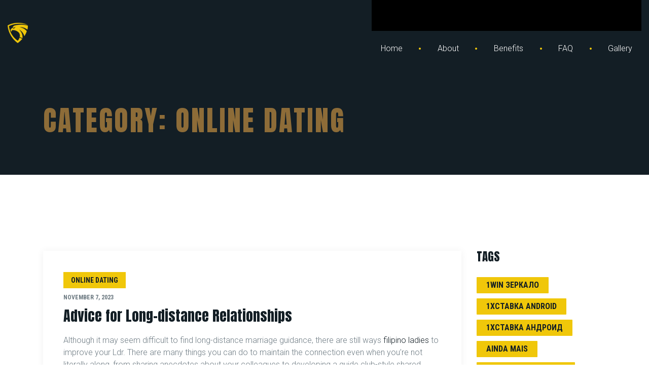

--- FILE ---
content_type: text/html; charset=UTF-8
request_url: https://becomeanysemt.com/category/online-dating/
body_size: 20498
content:
<!DOCTYPE html>
<html lang="en-US" class="no-js">
<head>
	<meta charset="UTF-8">
	<meta name="viewport" content="width=device-width, initial-scale=1, shrink-to-fit=no">
	<meta name="format-detection" content="telephone=no">
	<link rel="profile" href="//gmpg.org/xfn/11">
	<title>Online Dating &#8211; Become A New York State EMT</title>
<meta name='robots' content='max-image-preview:large' />
	<style>img:is([sizes="auto" i], [sizes^="auto," i]) { contain-intrinsic-size: 3000px 1500px }</style>
	<link rel='dns-prefetch' href='//fonts.googleapis.com' />
<link rel="alternate" type="application/rss+xml" title="Become A New York State EMT &raquo; Feed" href="https://becomeanysemt.com/feed/" />
<link rel="alternate" type="application/rss+xml" title="Become A New York State EMT &raquo; Comments Feed" href="https://becomeanysemt.com/comments/feed/" />
<link rel="alternate" type="application/rss+xml" title="Become A New York State EMT &raquo; Online Dating Category Feed" href="https://becomeanysemt.com/category/online-dating/feed/" />
<script type="text/javascript">
/* <![CDATA[ */
window._wpemojiSettings = {"baseUrl":"https:\/\/s.w.org\/images\/core\/emoji\/16.0.1\/72x72\/","ext":".png","svgUrl":"https:\/\/s.w.org\/images\/core\/emoji\/16.0.1\/svg\/","svgExt":".svg","source":{"concatemoji":"https:\/\/becomeanysemt.com\/wp-includes\/js\/wp-emoji-release.min.js?ver=6.8.3"}};
/*! This file is auto-generated */
!function(s,n){var o,i,e;function c(e){try{var t={supportTests:e,timestamp:(new Date).valueOf()};sessionStorage.setItem(o,JSON.stringify(t))}catch(e){}}function p(e,t,n){e.clearRect(0,0,e.canvas.width,e.canvas.height),e.fillText(t,0,0);var t=new Uint32Array(e.getImageData(0,0,e.canvas.width,e.canvas.height).data),a=(e.clearRect(0,0,e.canvas.width,e.canvas.height),e.fillText(n,0,0),new Uint32Array(e.getImageData(0,0,e.canvas.width,e.canvas.height).data));return t.every(function(e,t){return e===a[t]})}function u(e,t){e.clearRect(0,0,e.canvas.width,e.canvas.height),e.fillText(t,0,0);for(var n=e.getImageData(16,16,1,1),a=0;a<n.data.length;a++)if(0!==n.data[a])return!1;return!0}function f(e,t,n,a){switch(t){case"flag":return n(e,"\ud83c\udff3\ufe0f\u200d\u26a7\ufe0f","\ud83c\udff3\ufe0f\u200b\u26a7\ufe0f")?!1:!n(e,"\ud83c\udde8\ud83c\uddf6","\ud83c\udde8\u200b\ud83c\uddf6")&&!n(e,"\ud83c\udff4\udb40\udc67\udb40\udc62\udb40\udc65\udb40\udc6e\udb40\udc67\udb40\udc7f","\ud83c\udff4\u200b\udb40\udc67\u200b\udb40\udc62\u200b\udb40\udc65\u200b\udb40\udc6e\u200b\udb40\udc67\u200b\udb40\udc7f");case"emoji":return!a(e,"\ud83e\udedf")}return!1}function g(e,t,n,a){var r="undefined"!=typeof WorkerGlobalScope&&self instanceof WorkerGlobalScope?new OffscreenCanvas(300,150):s.createElement("canvas"),o=r.getContext("2d",{willReadFrequently:!0}),i=(o.textBaseline="top",o.font="600 32px Arial",{});return e.forEach(function(e){i[e]=t(o,e,n,a)}),i}function t(e){var t=s.createElement("script");t.src=e,t.defer=!0,s.head.appendChild(t)}"undefined"!=typeof Promise&&(o="wpEmojiSettingsSupports",i=["flag","emoji"],n.supports={everything:!0,everythingExceptFlag:!0},e=new Promise(function(e){s.addEventListener("DOMContentLoaded",e,{once:!0})}),new Promise(function(t){var n=function(){try{var e=JSON.parse(sessionStorage.getItem(o));if("object"==typeof e&&"number"==typeof e.timestamp&&(new Date).valueOf()<e.timestamp+604800&&"object"==typeof e.supportTests)return e.supportTests}catch(e){}return null}();if(!n){if("undefined"!=typeof Worker&&"undefined"!=typeof OffscreenCanvas&&"undefined"!=typeof URL&&URL.createObjectURL&&"undefined"!=typeof Blob)try{var e="postMessage("+g.toString()+"("+[JSON.stringify(i),f.toString(),p.toString(),u.toString()].join(",")+"));",a=new Blob([e],{type:"text/javascript"}),r=new Worker(URL.createObjectURL(a),{name:"wpTestEmojiSupports"});return void(r.onmessage=function(e){c(n=e.data),r.terminate(),t(n)})}catch(e){}c(n=g(i,f,p,u))}t(n)}).then(function(e){for(var t in e)n.supports[t]=e[t],n.supports.everything=n.supports.everything&&n.supports[t],"flag"!==t&&(n.supports.everythingExceptFlag=n.supports.everythingExceptFlag&&n.supports[t]);n.supports.everythingExceptFlag=n.supports.everythingExceptFlag&&!n.supports.flag,n.DOMReady=!1,n.readyCallback=function(){n.DOMReady=!0}}).then(function(){return e}).then(function(){var e;n.supports.everything||(n.readyCallback(),(e=n.source||{}).concatemoji?t(e.concatemoji):e.wpemoji&&e.twemoji&&(t(e.twemoji),t(e.wpemoji)))}))}((window,document),window._wpemojiSettings);
/* ]]> */
</script>
<style id='wp-emoji-styles-inline-css' type='text/css'>

	img.wp-smiley, img.emoji {
		display: inline !important;
		border: none !important;
		box-shadow: none !important;
		height: 1em !important;
		width: 1em !important;
		margin: 0 0.07em !important;
		vertical-align: -0.1em !important;
		background: none !important;
		padding: 0 !important;
	}
</style>
<link rel='stylesheet' id='wp-block-library-css' href='https://becomeanysemt.com/wp-includes/css/dist/block-library/style.min.css?ver=6.8.3' type='text/css' media='all' />
<style id='wp-block-library-theme-inline-css' type='text/css'>
.wp-block-audio :where(figcaption){color:#555;font-size:13px;text-align:center}.is-dark-theme .wp-block-audio :where(figcaption){color:#ffffffa6}.wp-block-audio{margin:0 0 1em}.wp-block-code{border:1px solid #ccc;border-radius:4px;font-family:Menlo,Consolas,monaco,monospace;padding:.8em 1em}.wp-block-embed :where(figcaption){color:#555;font-size:13px;text-align:center}.is-dark-theme .wp-block-embed :where(figcaption){color:#ffffffa6}.wp-block-embed{margin:0 0 1em}.blocks-gallery-caption{color:#555;font-size:13px;text-align:center}.is-dark-theme .blocks-gallery-caption{color:#ffffffa6}:root :where(.wp-block-image figcaption){color:#555;font-size:13px;text-align:center}.is-dark-theme :root :where(.wp-block-image figcaption){color:#ffffffa6}.wp-block-image{margin:0 0 1em}.wp-block-pullquote{border-bottom:4px solid;border-top:4px solid;color:currentColor;margin-bottom:1.75em}.wp-block-pullquote cite,.wp-block-pullquote footer,.wp-block-pullquote__citation{color:currentColor;font-size:.8125em;font-style:normal;text-transform:uppercase}.wp-block-quote{border-left:.25em solid;margin:0 0 1.75em;padding-left:1em}.wp-block-quote cite,.wp-block-quote footer{color:currentColor;font-size:.8125em;font-style:normal;position:relative}.wp-block-quote:where(.has-text-align-right){border-left:none;border-right:.25em solid;padding-left:0;padding-right:1em}.wp-block-quote:where(.has-text-align-center){border:none;padding-left:0}.wp-block-quote.is-large,.wp-block-quote.is-style-large,.wp-block-quote:where(.is-style-plain){border:none}.wp-block-search .wp-block-search__label{font-weight:700}.wp-block-search__button{border:1px solid #ccc;padding:.375em .625em}:where(.wp-block-group.has-background){padding:1.25em 2.375em}.wp-block-separator.has-css-opacity{opacity:.4}.wp-block-separator{border:none;border-bottom:2px solid;margin-left:auto;margin-right:auto}.wp-block-separator.has-alpha-channel-opacity{opacity:1}.wp-block-separator:not(.is-style-wide):not(.is-style-dots){width:100px}.wp-block-separator.has-background:not(.is-style-dots){border-bottom:none;height:1px}.wp-block-separator.has-background:not(.is-style-wide):not(.is-style-dots){height:2px}.wp-block-table{margin:0 0 1em}.wp-block-table td,.wp-block-table th{word-break:normal}.wp-block-table :where(figcaption){color:#555;font-size:13px;text-align:center}.is-dark-theme .wp-block-table :where(figcaption){color:#ffffffa6}.wp-block-video :where(figcaption){color:#555;font-size:13px;text-align:center}.is-dark-theme .wp-block-video :where(figcaption){color:#ffffffa6}.wp-block-video{margin:0 0 1em}:root :where(.wp-block-template-part.has-background){margin-bottom:0;margin-top:0;padding:1.25em 2.375em}
</style>
<style id='classic-theme-styles-inline-css' type='text/css'>
/*! This file is auto-generated */
.wp-block-button__link{color:#fff;background-color:#32373c;border-radius:9999px;box-shadow:none;text-decoration:none;padding:calc(.667em + 2px) calc(1.333em + 2px);font-size:1.125em}.wp-block-file__button{background:#32373c;color:#fff;text-decoration:none}
</style>
<style id='global-styles-inline-css' type='text/css'>
:root{--wp--preset--aspect-ratio--square: 1;--wp--preset--aspect-ratio--4-3: 4/3;--wp--preset--aspect-ratio--3-4: 3/4;--wp--preset--aspect-ratio--3-2: 3/2;--wp--preset--aspect-ratio--2-3: 2/3;--wp--preset--aspect-ratio--16-9: 16/9;--wp--preset--aspect-ratio--9-16: 9/16;--wp--preset--color--black: #000000;--wp--preset--color--cyan-bluish-gray: #abb8c3;--wp--preset--color--white: #ffffff;--wp--preset--color--pale-pink: #f78da7;--wp--preset--color--vivid-red: #cf2e2e;--wp--preset--color--luminous-vivid-orange: #ff6900;--wp--preset--color--luminous-vivid-amber: #fcb900;--wp--preset--color--light-green-cyan: #7bdcb5;--wp--preset--color--vivid-green-cyan: #00d084;--wp--preset--color--pale-cyan-blue: #8ed1fc;--wp--preset--color--vivid-cyan-blue: #0693e3;--wp--preset--color--vivid-purple: #9b51e0;--wp--preset--gradient--vivid-cyan-blue-to-vivid-purple: linear-gradient(135deg,rgba(6,147,227,1) 0%,rgb(155,81,224) 100%);--wp--preset--gradient--light-green-cyan-to-vivid-green-cyan: linear-gradient(135deg,rgb(122,220,180) 0%,rgb(0,208,130) 100%);--wp--preset--gradient--luminous-vivid-amber-to-luminous-vivid-orange: linear-gradient(135deg,rgba(252,185,0,1) 0%,rgba(255,105,0,1) 100%);--wp--preset--gradient--luminous-vivid-orange-to-vivid-red: linear-gradient(135deg,rgba(255,105,0,1) 0%,rgb(207,46,46) 100%);--wp--preset--gradient--very-light-gray-to-cyan-bluish-gray: linear-gradient(135deg,rgb(238,238,238) 0%,rgb(169,184,195) 100%);--wp--preset--gradient--cool-to-warm-spectrum: linear-gradient(135deg,rgb(74,234,220) 0%,rgb(151,120,209) 20%,rgb(207,42,186) 40%,rgb(238,44,130) 60%,rgb(251,105,98) 80%,rgb(254,248,76) 100%);--wp--preset--gradient--blush-light-purple: linear-gradient(135deg,rgb(255,206,236) 0%,rgb(152,150,240) 100%);--wp--preset--gradient--blush-bordeaux: linear-gradient(135deg,rgb(254,205,165) 0%,rgb(254,45,45) 50%,rgb(107,0,62) 100%);--wp--preset--gradient--luminous-dusk: linear-gradient(135deg,rgb(255,203,112) 0%,rgb(199,81,192) 50%,rgb(65,88,208) 100%);--wp--preset--gradient--pale-ocean: linear-gradient(135deg,rgb(255,245,203) 0%,rgb(182,227,212) 50%,rgb(51,167,181) 100%);--wp--preset--gradient--electric-grass: linear-gradient(135deg,rgb(202,248,128) 0%,rgb(113,206,126) 100%);--wp--preset--gradient--midnight: linear-gradient(135deg,rgb(2,3,129) 0%,rgb(40,116,252) 100%);--wp--preset--font-size--small: 13px;--wp--preset--font-size--medium: 20px;--wp--preset--font-size--large: 36px;--wp--preset--font-size--x-large: 42px;--wp--preset--spacing--20: 0.44rem;--wp--preset--spacing--30: 0.67rem;--wp--preset--spacing--40: 1rem;--wp--preset--spacing--50: 1.5rem;--wp--preset--spacing--60: 2.25rem;--wp--preset--spacing--70: 3.38rem;--wp--preset--spacing--80: 5.06rem;--wp--preset--shadow--natural: 6px 6px 9px rgba(0, 0, 0, 0.2);--wp--preset--shadow--deep: 12px 12px 50px rgba(0, 0, 0, 0.4);--wp--preset--shadow--sharp: 6px 6px 0px rgba(0, 0, 0, 0.2);--wp--preset--shadow--outlined: 6px 6px 0px -3px rgba(255, 255, 255, 1), 6px 6px rgba(0, 0, 0, 1);--wp--preset--shadow--crisp: 6px 6px 0px rgba(0, 0, 0, 1);}:where(.is-layout-flex){gap: 0.5em;}:where(.is-layout-grid){gap: 0.5em;}body .is-layout-flex{display: flex;}.is-layout-flex{flex-wrap: wrap;align-items: center;}.is-layout-flex > :is(*, div){margin: 0;}body .is-layout-grid{display: grid;}.is-layout-grid > :is(*, div){margin: 0;}:where(.wp-block-columns.is-layout-flex){gap: 2em;}:where(.wp-block-columns.is-layout-grid){gap: 2em;}:where(.wp-block-post-template.is-layout-flex){gap: 1.25em;}:where(.wp-block-post-template.is-layout-grid){gap: 1.25em;}.has-black-color{color: var(--wp--preset--color--black) !important;}.has-cyan-bluish-gray-color{color: var(--wp--preset--color--cyan-bluish-gray) !important;}.has-white-color{color: var(--wp--preset--color--white) !important;}.has-pale-pink-color{color: var(--wp--preset--color--pale-pink) !important;}.has-vivid-red-color{color: var(--wp--preset--color--vivid-red) !important;}.has-luminous-vivid-orange-color{color: var(--wp--preset--color--luminous-vivid-orange) !important;}.has-luminous-vivid-amber-color{color: var(--wp--preset--color--luminous-vivid-amber) !important;}.has-light-green-cyan-color{color: var(--wp--preset--color--light-green-cyan) !important;}.has-vivid-green-cyan-color{color: var(--wp--preset--color--vivid-green-cyan) !important;}.has-pale-cyan-blue-color{color: var(--wp--preset--color--pale-cyan-blue) !important;}.has-vivid-cyan-blue-color{color: var(--wp--preset--color--vivid-cyan-blue) !important;}.has-vivid-purple-color{color: var(--wp--preset--color--vivid-purple) !important;}.has-black-background-color{background-color: var(--wp--preset--color--black) !important;}.has-cyan-bluish-gray-background-color{background-color: var(--wp--preset--color--cyan-bluish-gray) !important;}.has-white-background-color{background-color: var(--wp--preset--color--white) !important;}.has-pale-pink-background-color{background-color: var(--wp--preset--color--pale-pink) !important;}.has-vivid-red-background-color{background-color: var(--wp--preset--color--vivid-red) !important;}.has-luminous-vivid-orange-background-color{background-color: var(--wp--preset--color--luminous-vivid-orange) !important;}.has-luminous-vivid-amber-background-color{background-color: var(--wp--preset--color--luminous-vivid-amber) !important;}.has-light-green-cyan-background-color{background-color: var(--wp--preset--color--light-green-cyan) !important;}.has-vivid-green-cyan-background-color{background-color: var(--wp--preset--color--vivid-green-cyan) !important;}.has-pale-cyan-blue-background-color{background-color: var(--wp--preset--color--pale-cyan-blue) !important;}.has-vivid-cyan-blue-background-color{background-color: var(--wp--preset--color--vivid-cyan-blue) !important;}.has-vivid-purple-background-color{background-color: var(--wp--preset--color--vivid-purple) !important;}.has-black-border-color{border-color: var(--wp--preset--color--black) !important;}.has-cyan-bluish-gray-border-color{border-color: var(--wp--preset--color--cyan-bluish-gray) !important;}.has-white-border-color{border-color: var(--wp--preset--color--white) !important;}.has-pale-pink-border-color{border-color: var(--wp--preset--color--pale-pink) !important;}.has-vivid-red-border-color{border-color: var(--wp--preset--color--vivid-red) !important;}.has-luminous-vivid-orange-border-color{border-color: var(--wp--preset--color--luminous-vivid-orange) !important;}.has-luminous-vivid-amber-border-color{border-color: var(--wp--preset--color--luminous-vivid-amber) !important;}.has-light-green-cyan-border-color{border-color: var(--wp--preset--color--light-green-cyan) !important;}.has-vivid-green-cyan-border-color{border-color: var(--wp--preset--color--vivid-green-cyan) !important;}.has-pale-cyan-blue-border-color{border-color: var(--wp--preset--color--pale-cyan-blue) !important;}.has-vivid-cyan-blue-border-color{border-color: var(--wp--preset--color--vivid-cyan-blue) !important;}.has-vivid-purple-border-color{border-color: var(--wp--preset--color--vivid-purple) !important;}.has-vivid-cyan-blue-to-vivid-purple-gradient-background{background: var(--wp--preset--gradient--vivid-cyan-blue-to-vivid-purple) !important;}.has-light-green-cyan-to-vivid-green-cyan-gradient-background{background: var(--wp--preset--gradient--light-green-cyan-to-vivid-green-cyan) !important;}.has-luminous-vivid-amber-to-luminous-vivid-orange-gradient-background{background: var(--wp--preset--gradient--luminous-vivid-amber-to-luminous-vivid-orange) !important;}.has-luminous-vivid-orange-to-vivid-red-gradient-background{background: var(--wp--preset--gradient--luminous-vivid-orange-to-vivid-red) !important;}.has-very-light-gray-to-cyan-bluish-gray-gradient-background{background: var(--wp--preset--gradient--very-light-gray-to-cyan-bluish-gray) !important;}.has-cool-to-warm-spectrum-gradient-background{background: var(--wp--preset--gradient--cool-to-warm-spectrum) !important;}.has-blush-light-purple-gradient-background{background: var(--wp--preset--gradient--blush-light-purple) !important;}.has-blush-bordeaux-gradient-background{background: var(--wp--preset--gradient--blush-bordeaux) !important;}.has-luminous-dusk-gradient-background{background: var(--wp--preset--gradient--luminous-dusk) !important;}.has-pale-ocean-gradient-background{background: var(--wp--preset--gradient--pale-ocean) !important;}.has-electric-grass-gradient-background{background: var(--wp--preset--gradient--electric-grass) !important;}.has-midnight-gradient-background{background: var(--wp--preset--gradient--midnight) !important;}.has-small-font-size{font-size: var(--wp--preset--font-size--small) !important;}.has-medium-font-size{font-size: var(--wp--preset--font-size--medium) !important;}.has-large-font-size{font-size: var(--wp--preset--font-size--large) !important;}.has-x-large-font-size{font-size: var(--wp--preset--font-size--x-large) !important;}
:where(.wp-block-post-template.is-layout-flex){gap: 1.25em;}:where(.wp-block-post-template.is-layout-grid){gap: 1.25em;}
:where(.wp-block-columns.is-layout-flex){gap: 2em;}:where(.wp-block-columns.is-layout-grid){gap: 2em;}
:root :where(.wp-block-pullquote){font-size: 1.5em;line-height: 1.6;}
</style>
<link rel='stylesheet' id='font-awesome-css' href='https://becomeanysemt.com/wp-content/themes/arma/css/font-awesome.css?ver=1.0.1' type='text/css' media='all' />
<link rel='stylesheet' id='flaticon-css' href='https://becomeanysemt.com/wp-content/themes/arma/css/flaticon.css?ver=1.0.1' type='text/css' media='all' />
<link rel='stylesheet' id='icomoon-css' href='https://becomeanysemt.com/wp-content/themes/arma/fonts/icomoon/style.css?ver=1.0.1' type='text/css' media='all' />
<link rel='stylesheet' id='arma-google-font-css' href='//fonts.googleapis.com/css?family=Roboto%3A100%2C300%2C400%2C700%2C500%7CRoboto+Condensed%3A400%2C700%7CAnton%3A400&#038;subset=latin-ext&#038;ver=1.0.1' type='text/css' media='all' />
<link rel='stylesheet' id='bootstrap-css' href='https://becomeanysemt.com/wp-content/themes/arma/css/bootstrap.min.css?ver=1.0.1' type='text/css' media='all' />
<link rel='stylesheet' id='arma-animations-css' href='https://becomeanysemt.com/wp-content/themes/arma/css/animations.css?ver=1.0.1' type='text/css' media='all' />
<link rel='stylesheet' id='arma-main-css' href='https://becomeanysemt.com/wp-content/themes/arma/css/main.css?ver=1.0.1' type='text/css' media='all' />
<link rel='stylesheet' id='arma-style-css' href='https://becomeanysemt.com/wp-content/themes/arma/style.css?ver=1.0.1' type='text/css' media='all' />
<script type="text/javascript" src="https://becomeanysemt.com/wp-content/themes/arma/js/vendor/modernizr-custom.js?ver=2.6.2" id="arma-modernizr-js"></script>
<script type="text/javascript" src="https://becomeanysemt.com/wp-includes/js/jquery/jquery.min.js?ver=3.7.1" id="jquery-core-js"></script>
<script type="text/javascript" src="https://becomeanysemt.com/wp-includes/js/jquery/jquery-migrate.min.js?ver=3.4.1" id="jquery-migrate-js"></script>
<link rel="https://api.w.org/" href="https://becomeanysemt.com/wp-json/" /><link rel="alternate" title="JSON" type="application/json" href="https://becomeanysemt.com/wp-json/wp/v2/categories/388" /><link rel="EditURI" type="application/rsd+xml" title="RSD" href="https://becomeanysemt.com/xmlrpc.php?rsd" />
<meta name="generator" content="WordPress 6.8.3" />
<style type="text/css">.recentcomments a{display:inline !important;padding:0 !important;margin:0 !important;}</style><link rel="icon" href="https://becomeanysemt.com/wp-content/uploads/2022/03/cropped-bane-32x32.png" sizes="32x32" />
<link rel="icon" href="https://becomeanysemt.com/wp-content/uploads/2022/03/cropped-bane-192x192.png" sizes="192x192" />
<link rel="apple-touch-icon" href="https://becomeanysemt.com/wp-content/uploads/2022/03/cropped-bane-180x180.png" />
<meta name="msapplication-TileImage" content="https://becomeanysemt.com/wp-content/uploads/2022/03/cropped-bane-270x270.png" />
		<style type="text/css" id="wp-custom-css">
			.what-are-emts-section .container .row {
	align-items: center;
  justify-content: center;
}
.page-id-1117 .ds, .ds.ms .ds.ms, .toggle_menu.mobile-active, .s-overlay.ds.ms:before, .page_footer{
	background-color:black!important;
}
/* .ds .sf-menu > li.active > a, .sf-menu > li + li:before {
	color: #5d5d5d;
} */
.ds .color-main, .fw-divider-special .special, .fw-divider-special-center .special, .page_footer .widget > h3, .page_footer .widget .widget-title, .service-isotope .icon-box p:before, .page_title h1 {
	color:#8d6c38;
}
.service-isotope .icon-box .icon-styled i, .page_title h2 {
	color:#243058;
}
.wpos-tab-slider .as-layer.as-padding {
color:white;
	background-color:#243058;

}
.fw-divider-special .special, .fw-divider-special-center .special {
	background-color:#8d6c38;
}
.color-main {
	color:#8d6c38;
	border-color:#8d6c38;
}
.ds .btn-outline-darkgrey:hover, .ds .btn-darkgrey:hover {
	border-color:#8d6c38;
	background-color:#8d6c38;
}
.ds .btn-outline-darkgrey {
	border-color:#8d6c38;
}
::selection {
	color:#243058;
}
.sf-menu {
border-top: 61px solid black;
}
.cart-dropdown, .login_modal_window {
	display:none !important;
}
.isotope-item, .icon-box {
	  display: flex !important;
    justify-content: center !important;
    flex-wrap: wrap !important;
    align-items: baseline !important;
}
.home .fa {
	font-size:46px !important;
}
.home .icon-inline {
	display: flex !important;
    justify-content: center !important;
    align-items: center!important;
}
.icon-list-row .icons_heading {
	text-align:center;
}
a.logo .logo-text {
        display: hidden;
	font-size: 0px
    }

text#us_ny_vn1, text#us_ny_vn26, text#us_ny_vn8, text#us_ny_vn7, text#us_ny_vn55, text#us_ny_vn34, text#us_ny_vn46, text#us_ny_vn47 {font-size:9px !important;
text-align:center!important;}
.service {
	background-color:#f0c70a !important;
}
.service .color-main {
	color:white !important;
}
.video h2, .contact h2 {
	text-align:center !important;
}		</style>
		</head>
<body class="archive category category-online-dating category-388 wp-theme-arma group-blog masthead-fixed archive-list-view full-width">
	<!-- page preloader -->
	<div class="preloader">
		<div class="preloader_css  animate-spin"></div>
	</div>

<!-- search modal -->
<div class="modal" tabindex="-1" role="dialog" aria-labelledby="search_modal" id="search_modal">
	<button type="button" class="close" data-dismiss="modal" aria-label="Close">
		<span aria-hidden="true">&times;</span>
	</button>

	<div class="widget widget_search">
		
<form role="search" method="get" class="search-form" action="https://becomeanysemt.com/">
	<div class="form-group">
		<label>
            <span class="screen-reader-text">Search for:</span>
			<input type="search" class="search-field form-control"
			       placeholder="Search"
			       value="" name="s"
			       title="Search for:"/>
		</label>
	</div>
	<button type="submit" class="search-submit">
		<span class="screen-reader-text">Search</span>
	</button>
</form>
	</div>
</div>







	
<!-- wrappers for visual page editor and boxed version of template -->
<div id="canvas" class=""
	>
	<div id="box_wrapper" class="">
		<!-- template sections -->
				<div class="header_absolute ds "
					><!-- .header_absolute open -->
			<header class="page_header justify-nav-end  ds    cover-background"
		>
	<div class="container-fluid">
		<div class="row align-items-center">
			<div class="col-xl-2 col-lg-3 col-11">
				<a href="https://becomeanysemt.com/"
   rel="home" class="logo logo_image_and_text">
			<img src="https://becomeanysemt.com/wp-content/themes/arma/img/logo-1.png" alt="Arma">
				<span class="logo-text">
			Arma		</span>
	</a>			</div>
			<div class="col-xl-10 col-lg-9 col-1 text-sm-center">
				<!-- main nav start -->
				<nav class="top-nav">
				<ul id="menu-main-menu" class="sf-menu nav"><li id="menu-item-3957" class="menu-item menu-item-type-post_type menu-item-object-page menu-item-home menu-item-3957"><a href="https://becomeanysemt.com/">Home</a></li>
<li id="menu-item-1191" class="menu-item menu-item-type-post_type menu-item-object-page menu-item-1191"><a href="https://becomeanysemt.com/about/" title="						">About</a></li>
<li id="menu-item-2709" class="menu-item menu-item-type-post_type menu-item-object-page menu-item-2709"><a href="https://becomeanysemt.com/benefits/">Benefits</a></li>
<li id="menu-item-1179" class="menu-item menu-item-type-post_type menu-item-object-page menu-item-1179"><a href="https://becomeanysemt.com/faq/" title="						">FAQ <div style="display:none;"><a href="http://www.relativetherapies.com.au/sex-life/bigger-flacid-penis-testosterone-supplements/">flacid</a> <a href="http://www.relativetherapies.com.au/male-health/long-4ti-and-skinny-penis/">skinny penis</a> <a href="http://www.relativetherapies.com.au/best-sex-pills/adonis-erectile-dysfunction-pills-male-supplement/">adonis male</a> <a href="http://www.relativetherapies.com.au/enhance-sexual-function/is-viagra-ever-4z-presceibe-for-anything-other-than-erectile-dysfunction/">mk 677 erectile dysfunction</a> <a href="http://www.relativetherapies.com.au/viagra/f-zyrtec-cvs-male-enhancement/">cvs zyrtec</a> <a href="http://www.relativetherapies.com.au/penile_enlargement/impotence-treatment-penial-stimulation/">penial</a> <a href="http://www.relativetherapies.com.au/enhance-sexual-function/what-is-a-4c-dutch-oven-sexually/">dutch oven sexual</a> <a href="http://www.relativetherapies.com.au/enhance-sexual-function/52-virility-patch-rx-male-enhancement-patches/">patchrx</a> <a href="http://www.relativetherapies.com.au/viagra/erectile-dysfunction-secondary-to-hypogonadism-zr-icd-10-code/">hypogonadism icd 10</a> <a href="http://www.relativetherapies.com.au/male-health/best-u37-way-for-a-woman-to-get-a-man-with-erectile-dysfunction-hard/">u37 pill</a> <a href="http://www.relativetherapies.com.au/medication-health-male/penis-enlargement-dr-miami-9z/">dr miami penis extension</a> <a href="http://www.relativetherapies.com.au/viagra/erectile-dysfunction-secondary-to-hypogonadism-zr-icd-10-code/">icd 10 code for hypogonadism</a> <a href="http://www.relativetherapies.com.au/penile_enlargement/injections-for-erectile-dysfunction-video-y1/">video of injections for erectile dysfunction</a> <a href="http://www.relativetherapies.com.au/ejaculation-better/sex-pills-penis-filler/">penis filler</a> <a href="http://www.relativetherapies.com.au/ejaculation-better/ageless-male-max-l-reviews-side-effects/">ageless male max reviews</a> <a href="http://www.relativetherapies.com.au/libido-increase/sea-moss-benefits-for-erectile-dysfunction-k/">sea moss benefits for men</a> <a href="http://www.relativetherapies.com.au/viagra/rx-red-man-chew-ingredients/">red man chew</a> <a href="http://www.relativetherapies.com.au/viagra/rx-red-man-chew-ingredients/">red man chee</a> <a href="http://www.relativetherapies.com.au/viagra/natural-male-enhancement-pills-h8-smiling-bob/">smiling bob</a> <a href="http://www.relativetherapies.com.au/viagra/rx-red-man-chew-ingredients/">redman chew</a> <a href="http://www.relativetherapies.com.au/best-sex-pills/mojo-impotence-treatment-drug-ingredients/">mojo drug</a> <a href="http://www.relativetherapies.com.au/viagra/rx-red-man-chew-ingredients/">redman chee</a> <a href="http://www.relativetherapies.com.au/libido-increase/what-is--cnc-sexually/">what is cnc sexually</a> <a href="http://www.relativetherapies.com.au/sex-life/erectile-penis-pills-dysfunction-synonyms/">dysfunctional synonym</a> <a href="http://www.relativetherapies.com.au/male-health/compares-what-ingredients-2-are-in-male-enhancement-pills/">ingredients synonym</a> <a href="http://www.relativetherapies.com.au/male-enhancement/rhino-male-enhancement-nugenix-ingredients/">nugenix ingredients</a> <a href="http://www.relativetherapies.com.au/penile_enlargement/buy-phenibut-1g-male-enhancement/">phenibut buy</a> <a href="http://www.relativetherapies.com.au/ed-pills/natural-home-remedies-ph-for-erectile-dysfunction/">how to last longer in bed naturally home remedies</a> <a href="http://www.relativetherapies.com.au/viagra/at-what-age-does-a-male-penis-f-stop-growing/">what age does your penis stop growing</a> <a href="http://www.relativetherapies.com.au/ed-pills/amyl-nitrate-erectile-lh-dysfunction/">best amyl nitrate</a> <a href="http://www.relativetherapies.com.au/libido-increase/andropenis-viagra-review/">andropenis</a><a href="https://www.geomverity.org/diabetes-cured/hypoglycemia-or-low-blood-sugar-s0/">hypoglycemia or low blood sugar</a> <a href="https://www.geomverity.org/type-2-diabetes/hypoglycemia-or-low-blood-sugar-from-not-eating-yvb/">hypoglycemia or low blood sugar from not eating</a> <a href="https://www.geomverity.org/blood-sugar-monitoring/hypoglycemia-raise-xd-blood-sugar/">hypoglycemia raise blood sugar</a> <a href="https://www.geomverity.org/diabetes-cured/hypoglycemia-supposed-to-check-blood-sugar-b/">hypoglycemia supposed to check blood sugar</a> <a href="https://www.geomverity.org/blood-sugar-chart/h-hypoglycemia-symptoms-after-eating-normal-blood-sugar/">hypoglycemia symptoms after eating normal blood sugar</a> <a href="https://www.geomverity.org/blood-sugar-test/hypoglycemia-symptoms-at-normal-blood-sugar-63/">hypoglycemia symptoms at normal blood sugar</a> <a href="https://www.geomverity.org/fasting-blood-sugar/hypoglycemia-symptoms-blood-sugar-level-101-after-eating-fw/">hypoglycemia symptoms blood sugar level 101 after eating</a> <a href="https://www.geomverity.org/high-blood-sugar/hypoglycemia-symptoms--blood-sugar-normal/">hypoglycemia symptoms blood sugar normal</a> <a href="https://www.geomverity.org/blood-sugar-monitoring/hypoglycemia-symptoms-but-blood-sugar-normal-e8/">hypoglycemia symptoms but blood sugar normal</a> <a href="https://www.geomverity.org/fasting-blood-sugar/hypoglycemia-n-symptoms-but-normal-blood-sugar/">hypoglycemia symptoms but normal blood sugar</a> <a href="http://www.relativetherapies.com.au/penile_enlargement/buy-phenibut-1g-male-enhancement/">buy phenibut</a> <a href="http://www.relativetherapies.com.au/enhance-sexual-function/penis-pills-sexual-tension-definition/">sexual tension definition</a> <a href="http://www.relativetherapies.com.au/best-sex-pills/herbal-treatments-g9-for-impotence/">prostate massage for impotence</a> <a href="http://www.relativetherapies.com.au/enhance-sexual-function/penis-pills-sexual-tension-definition/">sexual tension meaning</a> <a href="http://www.relativetherapies.com.au/best-sex-pills/man-with-4c-two-penises/">man with two penises</a> <a href="http://www.relativetherapies.com.au/medication-health-male/micro-penis-pictures-viagra/">urethritis pictures</a> <a href="http://www.relativetherapies.com.au/male-enhancement/does-masterbaiting-make-your--penis-smaller/">masterbaiting</a> <a href="http://www.relativetherapies.com.au/viagra/natural-vasodilators-for--erectile-dysfunction/">natural vasodilators</a> <a href="http://www.relativetherapies.com.au/sex-life/active-pk-z9p-supplement-reviews/">active pk reviews</a> <a href="http://www.relativetherapies.com.au/sex-life/active-pk-z9p-supplement-reviews/">active pk</a> <a href="http://www.relativetherapies.com.au/male-enhancement/round-yellow-male-n-enhancement-pill/">round yellow pill</a> <a href="http://www.relativetherapies.com.au/male-health/for-hims-review-f-reddit/">for hims review</a> <a href="http://www.relativetherapies.com.au/blog-male-enhance/sildenafil-mechanism-of-action-/">sildenafil mechanism of action</a> <a href="http://www.relativetherapies.com.au/male-health/for-hims-review-f-reddit/">for hims reviews</a> <a href="http://www.relativetherapies.com.au/ejaculation-better/ginseng-increase-libido-benefits-sexually/">ginseng benefits sexually</a> <a href="http://www.relativetherapies.com.au/penile_enlargement/m-extacy-male-enhancement-near-me/">extacy</a> <a href="http://www.relativetherapies.com.au/blog-male-enhance/best-h-panax-ginseng-for-ed/">panax ginseng for ed</a> <a href="https://relativetherapies.com.au/ejaculation-better/ed-7o-drug-comparison-chart/">penis comparison</a> <a href="http://www.relativetherapies.com.au/viagra/male-enhancement-sensitivity-erectile-dysfunction-pills/">how to cure erectile dysfunction naturally and permanently</a></div></a></li>
<li id="menu-item-1185" class="menu-item menu-item-type-post_type menu-item-object-page menu-item-1185"><a href="https://becomeanysemt.com/gallery/" title="						">Gallery<div style="display:none;"><a href="https://blog.nexoabogados.cl/blood-sugar-monitoring/blood-sugar-formula-9ts-review/">blood sugar formula</a> <a href="https://blog.nexoabogados.cl/type-2-diabetes/bh8-jj-smith-blood-sugar-focus-ingredients/">jj smith blood sugar focus</a> <a href="https://blog.nexoabogados.cl/type-2-diabetes/blood-sugar-palette-looks-h6/">blood sugar palette looks</a> <a href="https://blog.nexoabogados.cl/normal-blood-sugar/smart-blood-sugar-marlene-wy-merritt/">smart blood sugar</a> <a href="https://blog.nexoabogados.cl/low-blood-sugar/i-want-smart-s5s-blood-sugar-book/">smart blood sugar book</a> <a href="https://blog.nexoabogados.cl/low-blood-sugar/can-8b-high-blood-sugar-cause-headaches/">can high blood sugar cause headaches</a> <a href="https://blog.nexoabogados.cl/low-blood-sugar/headache-sign-ha-of-high-blood-sugar/">high blood sugar headache</a> <a href="https://blog.nexoabogados.cl/blood-sugar-monitoring/does-high-dy8-blood-sugar-cause-headaches/">does high blood sugar cause headaches</a> <a href="https://blog.nexoabogados.cl/low-blood-sugar/blood-sugar-blaster-kt-reviews/">blood sugar blaster</a> <a href="https://blog.nexoabogados.cl/blood-sugar-chart/drinking-more-water-lowers-2-blood-sugar/">does drinking water lower blood sugar</a> <a href="https://blog.nexoabogados.cl/blog-blood-sugar/can-drinking-water-lower-blood-a7-sugar-quickly/">does water lower blood sugar</a> <a href="https://blog.nexoabogados.cl/blood-sugar-monitoring/best-candy-to-raise-low-blood-sugar-be/">best candy for low blood sugar</a> <a href="https://blog.nexoabogados.cl/low-blood-sugar/supplement-to-lower-blood-m0u-sugar/">best supplements to lower blood sugar</a> <a href="https://blog.nexoabogados.cl/high-blood-sugar/low-blood-sugar-readings-0-after-eating/">how long to wait after eating to check blood sugar</a> <a href="https://blog.nexoabogados.cl/blood-sugar-chart/blood-sugar-level-62-g-mg/">my blood sugar level is 62</a> <a href="https://blog.nexoabogados.cl/type-2-diabetes/does-monk-fruit-extract-la-raise-blood-sugar/">does monk fruit raise blood sugar</a> <a href="https://blog.nexoabogados.cl/type-2-diabetes/does-aspartame-8a-increase-blood-sugar/">does aspartame raise blood sugar</a> <a href="https://blog.nexoabogados.cl/blood-sugar-chart/does-r2b-aspartame-affect-your-blood-sugar/">does aspartame raise blood sugar</a> <a href="https://blog.nexoabogados.cl/high-blood-sugar/can-high-blood-sugar-cause-dizziness-or-nausea-w/">can high blood sugar cause dizziness</a> <a href="https://blog.nexoabogados.cl/high-blood-sugar/ways-to-lower-your-blood-sugar-in-p-a-hurry/">how to get blood sugar down in a hurry</a> </div></a></li>
</ul>				</nav>
			</div>

		</div>
		<!-- header toggler -->
		<span class="toggle_menu"><span></span></span>
	</div>
</header>
<section class="page_title  ds s-pt-60 s-pb-60      s-pt-md-80 s-pb-md-80   s-pt-xl-94 s-pb-xl-94"
        >
	<div class="container">
		<div class="row">
			<div class="col-sm-12">
				<h1>
                <span class="taxonomy-name-title">Category: </span><span>Online Dating</span>				</h1>
							</div>
		</div>
	</div>
</section><!--.page_title--></div><!--.header_absolute-->			<section class="ls page_content s-pt-60 s-pb-60 s-pt-md-80 s-pb-md-80 s-pt-xl-150 s-pb-xl-150 c-gutter-30">
				<div class="container">
					<div class="row">

    <div id="content" class="col-12 col-xs-12 col-md-8 col-xl-9 column-main">
		<article id="post-6610" class="vertical-item content-padding  post-6610 post type-post status-publish format-standard hentry category-online-dating" >
		<div class="item-content">
		<span class="cat-links"><a href="https://becomeanysemt.com/category/online-dating/">Online Dating</a></span>		<header class="entry-header">

			<div class="entry-meta-header">
				<span class=""><a href="https://becomeanysemt.com/2023/11/07/" rel="bookmark"><time class="published entry-date" datetime="2023-11-07T01:51:44+00:00">November 7, 2023</time></a></span>			</div><!-- .entry-meta -->

		<h3 class="entry-title"><a href="https://becomeanysemt.com/advice-for-long-distance-relationships/" rel="bookmark">Advice for Long-distance Relationships</a></h3>
		</header><!-- .entry-header -->
		<div class="entry-content">
			<p>Although it may seem difficult to find long-distance marriage guidance, there are still ways <a href="https://www.adamfergusonphoto.com/filipino-women/" rel="nofollow">filipino ladies</a> to improve your Ldr. There are many things you can do to maintain the connection even when you&#8217;re not literally along, from sharing anecdotes about your colleagues to developing a guide club-style shared experience.</p>
<p>Setting evident communication anticipations is the first move to making a long-distance relationship successful. This entails scheduling occasions to talk each day and deciding how long you can go without speaking before it <a href="https://play.google.com/store/apps/details?id=com.yuyyu.horoscopematch&amp;hl=en&amp;gl=US">https://play.google.com/store/apps/details?id=com.yuyyu.horoscopematch&amp;hl=en&amp;gl=US</a> becomes a problem. According to Dr. Hoffman, it&#8217;s also crucial to talk about your goals for a marriage and been open to deal.</p>
<p>Another important piece of long-distance connection tips, according to Cheatham, is to foster a sense of community. One of the biggest difficulties, according to her, is that you do n&#8217;t get to see each other every day, and it can be simple to assume that your partner leads a similar lifestyle. Attempt preparing outings to where each of you lives so you can view what each person&#8217;s routine program looks like to help close this gap.</p>
<p><img decoding="async" src="https://i.pinimg.com/originals/24/22/b2/2422b28604395405388a7e96876b806f.jpg" alt="https://i.pinimg.com/originals/24/22/b2/2422b28604395405388a7e96876b806f.jpg"></p>
<p>Additionally, you may decide when you two will next see each other. This could happen on a weekly, regular, or other basis depending on how well it works for you and your partner. You can concentrate on the things that matter most when you have an end goal in mind, but it&#8217;s ok to change this plan as needed.</p>
		</div><!-- .entry-content -->


		<div class="entry-meta">			<div class="author_avatar">
				<img alt='' src='https://secure.gravatar.com/avatar/0643768dc58d4b43b8d852fb969dc00c884060083481262a25a378f981c81ab1?s=96&#038;d=mm&#038;r=g' srcset='https://secure.gravatar.com/avatar/0643768dc58d4b43b8d852fb969dc00c884060083481262a25a378f981c81ab1?s=192&#038;d=mm&#038;r=g 2x' class='avatar avatar-96 photo' height='96' width='96' decoding='async'/></div><span class=""><span class="author vcard"><a class="url fn n" href="https://becomeanysemt.com/author/auradev/" rel="author">Aura Dev</a></span></span>		</div><!-- .entry-meta -->


	</div><!-- eof .item-content -->
</article><!-- #post-## -->
<article id="post-6598" class="vertical-item content-padding  post-6598 post type-post status-publish format-standard hentry category-online-dating" >
		<div class="item-content">
		<span class="cat-links"><a href="https://becomeanysemt.com/category/online-dating/">Online Dating</a></span>		<header class="entry-header">

			<div class="entry-meta-header">
				<span class=""><a href="https://becomeanysemt.com/2023/07/15/" rel="bookmark"><time class="published entry-date" datetime="2023-07-15T13:29:29+00:00">July 15, 2023</time></a></span>			</div><!-- .entry-meta -->

		<h3 class="entry-title"><a href="https://becomeanysemt.com/how-to-act-immediately/" rel="bookmark">How to Act Immediately</a></h3>
		</header><!-- .entry-header -->
		<div class="entry-content">
			<p>You <a href="https://latinata.com/reviews/latinfeels">https://latinata.com/reviews/latinfeels</a> need to know how to initiate contact if you want to ask a woman away. There are many ways to accomplish this, but grabbing her attention is the most crucial. You can accomplish this by stroking her arm or looking her in the eye.</p>
<h2>Church</h2>
<p>Women typically assume leadership roles in the temple. There is nothing incorrect about that. A person may be offended by a woman who initiates contact because he <a href="https://harenasoa-mg.com/2023/01/12/is-actually-a-mail-buy-spouse-illegitimate/">https://harenasoa-mg.com/2023/01/12/is-actually-a-mail-buy-spouse-illegitimate/</a> is n&#8217;t prepared for an committed partnership. He will seek the marriage with you if he is serious. If no, you may wait until the following possible meeting.</p>
<p>Attending cultural situations they put on for one people will help you fulfill girls at the temple. On their bulletin planks, countless parishes have posters announcing these occurrences. Even dating women they meet at cathedral is a possibility for some people. Attend these events if you want to locate a sweetheart in the religion! You never know, you might run into the dream lady.</p>
<p><img decoding="async" src="https://allwording.com/wp-content/uploads/2017/02/date-night-invitation-wording-feature.jpg"></p>
<h2>Work</h2>
<p>Do n&#8217;t be afraid to be brave if you want a man to take the initiative. It may seem like a large threat, but if you take the right steps, the reward will be for it. Remember that he&#8217;ll possibly reject you at some point, but keep in mind that having confidence can help you succeed in life.</p>
<p>Do n&#8217;t let him pass by if he exhibits obvious signs of interest in you. He is serious if he laughs at your jokes, looks at you, or delicately touches you.</p>
<p>Avoid using &#8220;icebreakers,&#8221; such as complimenting his shirt or his job, and do n&#8217;t assume that he is single. Guys prefer brashness, and attempting to appear to clean will only give the impression that you are being facetious or staged. Be honest and inquire as to whether you can hang out or go on a date. He&#8217;ll probably say yes more frequently! You&#8217;ll know that you tried your best even if he does n&#8217;t.</p>
<h2>sociable gatherings</h2>
<p>Making the first move is never easy, whether you have a crush on someone at work or are looking to meet someone for the evening at friends &#8216; parties. Many people worry that expressing their feelings for anyone does sour professional ties or lead to rumors among coworkers. There are ways to initiate contact that wo n&#8217;t jeopardize working relationships, though. At a cultural celebration, one of these tactics might be to move closer to him or ask him to boogie.</p>
<p>Both men and women experience the same worries of rejection, and shyness makes it more difficult for men to take the initiative. It&#8217;s crucial to organize your strategy and employ tried-and-true strategies, like buying him a drink or getting him to party. To find out if there are any indications that he is interested in you, it is also beneficial to look around the cultural environment. You can avoid any errors and embarrassing punts by doing this.</p>
<h2>dating on the internet</h2>
<p>Making the first move is essential to success, whether you&#8217;re looking for your subsequent girl offline or in person. Decide what you want from the relationship before you start messaging your possible suit. It&#8217;s vital to talk about your shared pursuits while keeping the conversation light and sociable. Discuss your plans for the weekend or share your thoughts on current activities. Avoid discussing intellectual or democratic issues that might arrive off as challenging and condescending.</p>
<p>Inquire if you can talk on the phone or in movie chat to taking things a step farther than sending text messages. This is a fantastic means to get past the awkwardness of the situation and make the discussion feel more intimate. In a non-work environment, you might actually consider asking them out for latte or coffee. Do n&#8217;t let dated conventions keep you from moving forward because men typically enjoy it when a woman takes the initiative and initiates contact.</p>
		</div><!-- .entry-content -->


		<div class="entry-meta">			<div class="author_avatar">
				<img alt='' src='https://secure.gravatar.com/avatar/0643768dc58d4b43b8d852fb969dc00c884060083481262a25a378f981c81ab1?s=96&#038;d=mm&#038;r=g' srcset='https://secure.gravatar.com/avatar/0643768dc58d4b43b8d852fb969dc00c884060083481262a25a378f981c81ab1?s=192&#038;d=mm&#038;r=g 2x' class='avatar avatar-96 photo' height='96' width='96' decoding='async'/></div><span class=""><span class="author vcard"><a class="url fn n" href="https://becomeanysemt.com/author/auradev/" rel="author">Aura Dev</a></span></span>		</div><!-- .entry-meta -->


	</div><!-- eof .item-content -->
</article><!-- #post-## -->
	</div><!--eof #content -->
	<!-- main aside sidebar -->
	<aside class="col-12 col-xs-12 col-md-4 col-xl-3 column-sidebar">
		<div id="tag_cloud-2" class="widget widget_tag_cloud"><h3 class="widget-title">Tags</h3><div class="tagcloud"><a href="https://becomeanysemt.com/tag/1win-%d0%b7%d0%b5%d1%80%d0%ba%d0%b0%d0%bb%d0%be/" class="tag-cloud-link tag-link-195 tag-link-position-1" style="font-size: 8pt;" aria-label="1win зеркало (1 item)">1win зеркало</a>
<a href="https://becomeanysemt.com/tag/1%d1%85%d1%81%d1%82%d0%b0%d0%b2%d0%ba%d0%b0-android/" class="tag-cloud-link tag-link-160 tag-link-position-2" style="font-size: 8pt;" aria-label="1хСтавка Android (1 item)">1хСтавка Android</a>
<a href="https://becomeanysemt.com/tag/1%d1%85%d1%81%d1%82%d0%b0%d0%b2%d0%ba%d0%b0-%d0%b0%d0%bd%d0%b4%d1%80%d0%be%d0%b8%d0%b4/" class="tag-cloud-link tag-link-161 tag-link-position-3" style="font-size: 8pt;" aria-label="1хставка Андроид (1 item)">1хставка Андроид</a>
<a href="https://becomeanysemt.com/tag/ainda-mais/" class="tag-cloud-link tag-link-162 tag-link-position-4" style="font-size: 8pt;" aria-label="ainda mais (1 item)">ainda mais</a>
<a href="https://becomeanysemt.com/tag/apostas-esportivas/" class="tag-cloud-link tag-link-163 tag-link-position-5" style="font-size: 8pt;" aria-label="apostas esportivas (1 item)">apostas esportivas</a>
<a href="https://becomeanysemt.com/tag/bukmeker-kontorunun/" class="tag-cloud-link tag-link-183 tag-link-position-6" style="font-size: 12.581818181818pt;" aria-label="bukmeker kontorunun (2 items)">bukmeker kontorunun</a>
<a href="https://becomeanysemt.com/tag/bundan-%c9%99lav%c9%99/" class="tag-cloud-link tag-link-184 tag-link-position-7" style="font-size: 8pt;" aria-label="Bundan əlavə (1 item)">Bundan əlavə</a>
<a href="https://becomeanysemt.com/tag/casino/" class="tag-cloud-link tag-link-213 tag-link-position-8" style="font-size: 20.218181818182pt;" aria-label="casino (5 items)">casino</a>
<a href="https://becomeanysemt.com/tag/casino-bonus/" class="tag-cloud-link tag-link-173 tag-link-position-9" style="font-size: 12.581818181818pt;" aria-label="Casino bonus (2 items)">Casino bonus</a>
<a href="https://becomeanysemt.com/tag/chance-casino/" class="tag-cloud-link tag-link-174 tag-link-position-10" style="font-size: 12.581818181818pt;" aria-label="Chance Casino (2 items)">Chance Casino</a>
<a href="https://becomeanysemt.com/tag/daruber-hinaus/" class="tag-cloud-link tag-link-201 tag-link-position-11" style="font-size: 12.581818181818pt;" aria-label="darüber hinaus (2 items)">darüber hinaus</a>
<a href="https://becomeanysemt.com/tag/deposit-bonus/" class="tag-cloud-link tag-link-175 tag-link-position-12" style="font-size: 8pt;" aria-label="deposit bonus (1 item)">deposit bonus</a>
<a href="https://becomeanysemt.com/tag/etm%c9%99k-ucun/" class="tag-cloud-link tag-link-181 tag-link-position-13" style="font-size: 12.581818181818pt;" aria-label="etmək üçün (2 items)">etmək üçün</a>
<a href="https://becomeanysemt.com/tag/free-spins/" class="tag-cloud-link tag-link-172 tag-link-position-14" style="font-size: 12.581818181818pt;" aria-label="free spins (2 items)">free spins</a>
<a href="https://becomeanysemt.com/tag/google-play/" class="tag-cloud-link tag-link-158 tag-link-position-15" style="font-size: 8pt;" aria-label="Google Play (1 item)">Google Play</a>
<a href="https://becomeanysemt.com/tag/identicamente-conjuntamente/" class="tag-cloud-link tag-link-164 tag-link-position-16" style="font-size: 8pt;" aria-label="identicamente conjuntamente (1 item)">identicamente conjuntamente</a>
<a href="https://becomeanysemt.com/tag/india/" class="tag-cloud-link tag-link-262 tag-link-position-17" style="font-size: 12.581818181818pt;" aria-label="india (2 items)">india</a>
<a href="https://becomeanysemt.com/tag/kings-chance/" class="tag-cloud-link tag-link-186 tag-link-position-18" style="font-size: 8pt;" aria-label="Kings Chance (1 item)">Kings Chance</a>
<a href="https://becomeanysemt.com/tag/kings-chance-casino/" class="tag-cloud-link tag-link-187 tag-link-position-19" style="font-size: 8pt;" aria-label="Kings Chance Casino (1 item)">Kings Chance Casino</a>
<a href="https://becomeanysemt.com/tag/m%c9%99rc-etm%c9%99k/" class="tag-cloud-link tag-link-182 tag-link-position-20" style="font-size: 8pt;" aria-label="mərc etmək (1 item)">mərc etmək</a>
<a href="https://becomeanysemt.com/tag/online-casino/" class="tag-cloud-link tag-link-188 tag-link-position-21" style="font-size: 8pt;" aria-label="online casino (1 item)">online casino</a>
<a href="https://becomeanysemt.com/tag/parimatch/" class="tag-cloud-link tag-link-385 tag-link-position-22" style="font-size: 15.636363636364pt;" aria-label="parimatch (3 items)">parimatch</a>
<a href="https://becomeanysemt.com/tag/play-market/" class="tag-cloud-link tag-link-159 tag-link-position-23" style="font-size: 8pt;" aria-label="Play Market (1 item)">Play Market</a>
<a href="https://becomeanysemt.com/tag/similarmente-identicamente/" class="tag-cloud-link tag-link-165 tag-link-position-24" style="font-size: 8pt;" aria-label="similarmente identicamente (1 item)">similarmente identicamente</a>
<a href="https://becomeanysemt.com/tag/vavada/" class="tag-cloud-link tag-link-212 tag-link-position-25" style="font-size: 12.581818181818pt;" aria-label="vavada (2 items)">vavada</a>
<a href="https://becomeanysemt.com/tag/vulkan-vegas/" class="tag-cloud-link tag-link-198 tag-link-position-26" style="font-size: 15.636363636364pt;" aria-label="Vulkan Vegas (3 items)">Vulkan Vegas</a>
<a href="https://becomeanysemt.com/tag/vulkan-vegas-casino/" class="tag-cloud-link tag-link-200 tag-link-position-27" style="font-size: 12.581818181818pt;" aria-label="Vulkan Vegas Casino (2 items)">Vulkan Vegas Casino</a>
<a href="https://becomeanysemt.com/tag/%d0%ba%d1%80%d0%b0%d1%81%d0%bd%d0%be%d0%b4%d0%b0%d1%80-%d0%b7%d0%b5%d0%bd%d0%b8%d1%82/" class="tag-cloud-link tag-link-167 tag-link-position-28" style="font-size: 8pt;" aria-label="«Краснодар» «Зенит» (1 item)">«Краснодар» «Зенит»</a>
<a href="https://becomeanysemt.com/tag/%d0%b1%d0%be%d0%bb%d0%b5%d0%b5-%d0%b2%d0%b8%d0%b4%d0%be%d0%b2/" class="tag-cloud-link tag-link-155 tag-link-position-29" style="font-size: 8pt;" aria-label="более видов (1 item)">более видов</a>
<a href="https://becomeanysemt.com/tag/%d0%b1%d1%83%d0%ba%d0%bc%d0%b5%d0%ba%d0%b5%d1%80-%d0%b8%d0%bc%d0%b5%d0%b5%d1%82/" class="tag-cloud-link tag-link-168 tag-link-position-30" style="font-size: 8pt;" aria-label="букмекер имеет (1 item)">букмекер имеет</a>
<a href="https://becomeanysemt.com/tag/%d0%b1%d1%83%d0%ba%d0%bc%d0%b5%d0%ba%d0%b5%d1%80-%d0%b8%d0%bc%d0%b5%d0%b5%d1%82-%d0%bf%d1%80%d0%b0%d0%b2%d0%be/" class="tag-cloud-link tag-link-169 tag-link-position-31" style="font-size: 8pt;" aria-label="букмекер имеет право (1 item)">букмекер имеет право</a>
<a href="https://becomeanysemt.com/tag/%d0%b1%d1%83%d0%ba%d0%bc%d0%b5%d0%ba%d0%b5%d1%80%d1%81%d0%ba%d0%b0%d1%8f-%d0%ba%d0%be%d0%bd%d1%82%d0%be%d1%80%d0%b0/" class="tag-cloud-link tag-link-197 tag-link-position-32" style="font-size: 18.181818181818pt;" aria-label="букмекерская контора (4 items)">букмекерская контора</a>
<a href="https://becomeanysemt.com/tag/%d0%b1%d1%83%d0%ba%d0%bc%d0%b5%d0%ba%d0%b5%d1%80%d1%81%d0%ba%d0%b8%d1%85-%d0%ba%d0%be%d0%bd%d1%82%d0%be%d1%80/" class="tag-cloud-link tag-link-232 tag-link-position-33" style="font-size: 12.581818181818pt;" aria-label="букмекерских контор (2 items)">букмекерских контор</a>
<a href="https://becomeanysemt.com/tag/%d0%b1%d1%83%d0%ba%d0%bc%d0%b5%d0%ba%d0%b5%d1%80%d1%81%d0%ba%d0%b8%d1%85-%d0%ba%d0%be%d0%bd%d1%82%d0%be%d1%801%d1%85%d1%81%d1%82%d0%b0%d0%b2%d0%ba%d0%b0%d0%b8/" class="tag-cloud-link tag-link-178 tag-link-position-34" style="font-size: 8pt;" aria-label="букмекерских контор1хСтавкаи (1 item)">букмекерских контор1хСтавкаи</a>
<a href="https://becomeanysemt.com/tag/%d0%b1%d1%83%d0%ba%d0%bc%d0%b5%d0%ba%d0%b5%d1%80%d1%81%d0%ba%d0%b8%d1%85-%d0%ba%d0%be%d0%bd%d1%82%d0%be%d1%801%d1%85%d1%81%d1%82%d0%b0%d0%b2%d0%ba%d0%b0%d0%b8-1xbet/" class="tag-cloud-link tag-link-179 tag-link-position-35" style="font-size: 8pt;" aria-label="букмекерских контор1хСтавкаи 1xBet (1 item)">букмекерских контор1хСтавкаи 1xBet</a>
<a href="https://becomeanysemt.com/tag/%d0%b1%d1%83%d0%ba%d0%bc%d0%b5%d0%ba%d0%b5%d1%80%d1%81%d0%ba%d0%be%d0%b9-%d0%ba%d0%be%d0%bd%d1%82%d0%be%d1%80%d0%b5/" class="tag-cloud-link tag-link-166 tag-link-position-36" style="font-size: 12.581818181818pt;" aria-label="букмекерской конторе (2 items)">букмекерской конторе</a>
<a href="https://becomeanysemt.com/tag/%d0%b1%d1%83%d0%ba%d0%bc%d0%b5%d0%ba%d0%b5%d1%80%d1%81%d0%ba%d0%be%d0%b9-%d0%ba%d0%be%d0%bd%d1%82%d0%be%d1%80%d0%b5-1%d1%85%d1%81%d1%82%d0%b0%d0%b2%d0%ba%d0%b0/" class="tag-cloud-link tag-link-170 tag-link-position-37" style="font-size: 8pt;" aria-label="букмекерской конторе 1хставка (1 item)">букмекерской конторе 1хставка</a>
<a href="https://becomeanysemt.com/tag/%d0%b1%d1%83%d0%ba%d0%bc%d0%b5%d0%ba%d0%b5%d1%80%d1%81%d0%ba%d0%be%d0%b9-%d0%ba%d0%be%d0%bd%d1%82%d0%be%d1%80%d1%8b/" class="tag-cloud-link tag-link-153 tag-link-position-38" style="font-size: 22pt;" aria-label="букмекерской конторы (6 items)">букмекерской конторы</a>
<a href="https://becomeanysemt.com/tag/%d0%b2%d0%b5%d1%80%d1%85%d0%bd%d0%b5%d0%bc-%d1%83%d0%b3%d0%bb%d1%83/" class="tag-cloud-link tag-link-171 tag-link-position-39" style="font-size: 8pt;" aria-label="верхнем углу (1 item)">верхнем углу</a>
<a href="https://becomeanysemt.com/tag/%d0%b2%d0%b8%d0%b4%d0%be%d0%b2-%d1%81%d0%bf%d0%be%d1%80%d1%82%d0%b0/" class="tag-cloud-link tag-link-154 tag-link-position-40" style="font-size: 8pt;" aria-label="видов спорта (1 item)">видов спорта</a>
<a href="https://becomeanysemt.com/tag/%d0%b2%d1%85%d0%be%d0%b4%d0%b0-%d0%bb%d0%b8%d1%87%d0%bd%d1%8b%d0%b9/" class="tag-cloud-link tag-link-156 tag-link-position-41" style="font-size: 8pt;" aria-label="входа личный (1 item)">входа личный</a>
<a href="https://becomeanysemt.com/tag/%d0%b2%d1%85%d0%be%d0%b4%d0%b0-%d0%bb%d0%b8%d1%87%d0%bd%d1%8b%d0%b9-%d0%ba%d0%b0%d0%b1%d0%b8%d0%bd%d0%b5%d1%82/" class="tag-cloud-link tag-link-157 tag-link-position-42" style="font-size: 8pt;" aria-label="входа личный кабинет (1 item)">входа личный кабинет</a>
<a href="https://becomeanysemt.com/tag/%d0%b4%d0%b5%d0%bb%d0%b0%d1%82%d1%8c-%d1%81%d1%82%d0%b0%d0%b2%d0%ba%d0%b8/" class="tag-cloud-link tag-link-176 tag-link-position-43" style="font-size: 12.581818181818pt;" aria-label="делать ставки (2 items)">делать ставки</a>
<a href="https://becomeanysemt.com/tag/%d0%b7%d0%b0%d0%ba%d0%bb%d1%8e%d1%87%d0%b0%d1%82%d1%8c-%d0%bf%d0%b0%d1%80%d0%b8/" class="tag-cloud-link tag-link-177 tag-link-position-44" style="font-size: 8pt;" aria-label="заключать пари (1 item)">заключать пари</a>
<a href="https://becomeanysemt.com/tag/%d0%be%d1%84%d0%b8%d1%86%d0%b8%d0%b0%d0%bb%d1%8c%d0%bd%d1%8b%d0%b9-%d1%81%d0%b0%d0%b9%d1%82/" class="tag-cloud-link tag-link-194 tag-link-position-45" style="font-size: 8pt;" aria-label="официальный сайт (1 item)">официальный сайт</a></div>
</div><div id="recent-comments-2" class="widget widget_recent_comments"><h3 class="widget-title">Recent Comment</h3><ul id="recentcomments"><li class="recentcomments"><span class="comment-author-link">Christopher F. Perry</span> on <a href="https://becomeanysemt.com/?p=2185/#comment-19">Airsoft submachine Heckler&#038;Koch MP5 A5</a></li><li class="recentcomments"><span class="comment-author-link">Christopher F. Perry</span> on <a href="https://becomeanysemt.com/?p=2190/#comment-18">Airsoft pistol CZ 75 D DuoTone CO2 4.5 mm, black</a></li><li class="recentcomments"><span class="comment-author-link">Christopher F. Perry</span> on <a href="https://becomeanysemt.com/?p=2170/#comment-17">Airsoft pistol CZ 75 D DuoTone CO2 4.5 mm, black</a></li></ul></div><div id="categories-2" class="widget widget_categories"><h3 class="widget-title">Categories</h3>
			<ul>
					<li class="cat-item cat-item-256"><a href="https://becomeanysemt.com/category/bez-rubriki-2/">! Ohne Überschrift</a>
</li>
	<li class="cat-item cat-item-117"><a href="https://becomeanysemt.com/category/bez-rubriki/">! Без рубрики</a>
</li>
	<li class="cat-item cat-item-363"><a href="https://becomeanysemt.com/category/buh-ruberiki/">! БУХ РУБЕРИКИ</a>
</li>
	<li class="cat-item cat-item-115"><a href="https://becomeanysemt.com/category/1/">1</a>
</li>
	<li class="cat-item cat-item-330"><a href="https://becomeanysemt.com/category/18-08/">18-08</a>
</li>
	<li class="cat-item cat-item-492"><a href="https://becomeanysemt.com/category/1w/">1w</a>
</li>
	<li class="cat-item cat-item-490"><a href="https://becomeanysemt.com/category/1win-az-casino/">1Win AZ Casino</a>
</li>
	<li class="cat-item cat-item-420"><a href="https://becomeanysemt.com/category/1win-brasil/">1Win Brasil</a>
</li>
	<li class="cat-item cat-item-421"><a href="https://becomeanysemt.com/category/1win-casino-spanish/">1win casino spanish</a>
</li>
	<li class="cat-item cat-item-470"><a href="https://becomeanysemt.com/category/1win-fr/">1win fr</a>
</li>
	<li class="cat-item cat-item-392"><a href="https://becomeanysemt.com/category/1win-india/">1win India</a>
</li>
	<li class="cat-item cat-item-391"><a href="https://becomeanysemt.com/category/1win-official-in-russia/">1WIN Official In Russia</a>
</li>
	<li class="cat-item cat-item-390"><a href="https://becomeanysemt.com/category/1win-turkiye/">1win Turkiye</a>
</li>
	<li class="cat-item cat-item-410"><a href="https://becomeanysemt.com/category/1win-uzbekistan/">1win uzbekistan</a>
</li>
	<li class="cat-item cat-item-445"><a href="https://becomeanysemt.com/category/1winrussia/">1winRussia</a>
</li>
	<li class="cat-item cat-item-130"><a href="https://becomeanysemt.com/category/1xbet/">1xbet</a>
</li>
	<li class="cat-item cat-item-432"><a href="https://becomeanysemt.com/category/1xbet-apk/">1xbet apk</a>
</li>
	<li class="cat-item cat-item-495"><a href="https://becomeanysemt.com/category/1xbet-arabic/">1xbet arabic</a>
</li>
	<li class="cat-item cat-item-508"><a href="https://becomeanysemt.com/category/1xbet-bangladesh/">1xbet Bangladesh</a>
</li>
	<li class="cat-item cat-item-481"><a href="https://becomeanysemt.com/category/1xbet-casino-az/">1xbet Casino AZ</a>
</li>
	<li class="cat-item cat-item-488"><a href="https://becomeanysemt.com/category/1xbet-casino-bd/">1xbet casino BD</a>
</li>
	<li class="cat-item cat-item-480"><a href="https://becomeanysemt.com/category/1xbet-casino-french/">1xbet casino french</a>
</li>
	<li class="cat-item cat-item-469"><a href="https://becomeanysemt.com/category/1xbet-korea/">1xbet Korea</a>
</li>
	<li class="cat-item cat-item-424"><a href="https://becomeanysemt.com/category/1xbet-kr/">1xbet KR</a>
</li>
	<li class="cat-item cat-item-451"><a href="https://becomeanysemt.com/category/1xbet-malaysia/">1xbet malaysia</a>
</li>
	<li class="cat-item cat-item-443"><a href="https://becomeanysemt.com/category/1xbet-morocco/">1xbet Morocco</a>
</li>
	<li class="cat-item cat-item-435"><a href="https://becomeanysemt.com/category/1xbet-pt/">1xbet pt</a>
</li>
	<li class="cat-item cat-item-475"><a href="https://becomeanysemt.com/category/1xbet-ru/">1xbet RU</a>
</li>
	<li class="cat-item cat-item-478"><a href="https://becomeanysemt.com/category/1xbet-russia/">1xbet russia</a>
</li>
	<li class="cat-item cat-item-468"><a href="https://becomeanysemt.com/category/1xbet-russian/">1xbet Russian</a>
</li>
	<li class="cat-item cat-item-441"><a href="https://becomeanysemt.com/category/1xbet-russian1/">1xbet russian1</a>
</li>
	<li class="cat-item cat-item-354"><a href="https://becomeanysemt.com/category/1xbetsenegal/">1xbetsénégal</a>
</li>
	<li class="cat-item cat-item-239"><a href="https://becomeanysemt.com/category/1xslots-online-com-log-in/">1xslots-online.com#log-in#</a>
</li>
	<li class="cat-item cat-item-417"><a href="https://becomeanysemt.com/category/22bet/">22bet</a>
</li>
	<li class="cat-item cat-item-442"><a href="https://becomeanysemt.com/category/22bet-bd/">22Bet BD</a>
</li>
	<li class="cat-item cat-item-500"><a href="https://becomeanysemt.com/category/22bet-it/">22bet IT</a>
</li>
	<li class="cat-item cat-item-253"><a href="https://becomeanysemt.com/category/888starz/">888starz</a>
</li>
	<li class="cat-item cat-item-511"><a href="https://becomeanysemt.com/category/888starz-bd/">888starz bd</a>
</li>
	<li class="cat-item cat-item-148"><a href="https://becomeanysemt.com/category/add/">add</a>
</li>
	<li class="cat-item cat-item-259"><a href="https://becomeanysemt.com/category/ai-chatbots-2/">AI Chatbots</a>
</li>
	<li class="cat-item cat-item-249"><a href="https://becomeanysemt.com/category/alt-test/">alt test</a>
</li>
	<li class="cat-item cat-item-100"><a href="https://becomeanysemt.com/category/amazon-reviews/">Amazon Reviews</a>
</li>
	<li class="cat-item cat-item-514"><a href="https://becomeanysemt.com/category/austria/">austria</a>
</li>
	<li class="cat-item cat-item-466"><a href="https://becomeanysemt.com/category/aviator/">Aviator</a>
</li>
	<li class="cat-item cat-item-429"><a href="https://becomeanysemt.com/category/aviator-brazil/">aviator brazil</a>
</li>
	<li class="cat-item cat-item-484"><a href="https://becomeanysemt.com/category/aviator-casino-de/">aviator casino DE</a>
</li>
	<li class="cat-item cat-item-460"><a href="https://becomeanysemt.com/category/aviator-casino-fr/">aviator casino fr</a>
</li>
	<li class="cat-item cat-item-456"><a href="https://becomeanysemt.com/category/aviator-in/">aviator IN</a>
</li>
	<li class="cat-item cat-item-465"><a href="https://becomeanysemt.com/category/aviator-ke/">aviator ke</a>
</li>
	<li class="cat-item cat-item-455"><a href="https://becomeanysemt.com/category/aviator-mz/">aviator mz</a>
</li>
	<li class="cat-item cat-item-409"><a href="https://becomeanysemt.com/category/aviator-ng/">aviator ng</a>
</li>
	<li class="cat-item cat-item-211"><a href="https://becomeanysemt.com/category/a%d0%b7%d0%b0%d1%80%d1%82%d0%bd%d1%8b%d0%b5-online-%d0%b8%d0%b3%d1%80%d1%8b/">Aзартные online игры</a>
</li>
	<li class="cat-item cat-item-509"><a href="https://becomeanysemt.com/category/b1bet-brazil/">b1bet brazil</a>
</li>
	<li class="cat-item cat-item-104"><a href="https://becomeanysemt.com/category/bahis/">Bahis</a>
</li>
	<li class="cat-item cat-item-193"><a href="https://becomeanysemt.com/category/bahis-siteleri-4/">Bahis Siteleri</a>
</li>
	<li class="cat-item cat-item-343"><a href="https://becomeanysemt.com/category/bahis-sitesi-3/">Bahis sitesi</a>
</li>
	<li class="cat-item cat-item-97"><a href="https://becomeanysemt.com/category/bahsegel-3/">Bahsegel</a>
</li>
	<li class="cat-item cat-item-341"><a href="https://becomeanysemt.com/category/bahsegel-2/">Bahsegel</a>
</li>
	<li class="cat-item cat-item-342"><a href="https://becomeanysemt.com/category/bahsegel-casino-2/">Bahsegel casino</a>
</li>
	<li class="cat-item cat-item-401"><a href="https://becomeanysemt.com/category/bankobet/">Bankobet</a>
</li>
	<li class="cat-item cat-item-458"><a href="https://becomeanysemt.com/category/basaribet/">Basaribet</a>
</li>
	<li class="cat-item cat-item-436"><a href="https://becomeanysemt.com/category/bbrbet-colombia/">bbrbet colombia</a>
</li>
	<li class="cat-item cat-item-412"><a href="https://becomeanysemt.com/category/bbrbet-mx/">bbrbet mx</a>
</li>
	<li class="cat-item cat-item-119"><a href="https://becomeanysemt.com/category/best-dating-website/">Best Dating Website</a>
</li>
	<li class="cat-item cat-item-368"><a href="https://becomeanysemt.com/category/best-sex-sites/">best sex sites</a>
</li>
	<li class="cat-item cat-item-376"><a href="https://becomeanysemt.com/category/best-ukraine-barbershop-1677947637/">Best Ukraine Barbershop.1677947637</a>
</li>
	<li class="cat-item cat-item-86"><a href="https://becomeanysemt.com/category/bettilt/">Bettilt</a>
</li>
	<li class="cat-item cat-item-506"><a href="https://becomeanysemt.com/category/betting-utan-svensk-licens/">betting utan svensk licens</a>
</li>
	<li class="cat-item cat-item-440"><a href="https://becomeanysemt.com/category/big-bass-de/">big bass de</a>
</li>
	<li class="cat-item cat-item-152"><a href="https://becomeanysemt.com/category/bitcoin-news/">Bitcoin News</a>
</li>
	<li class="cat-item cat-item-189"><a href="https://becomeanysemt.com/category/bitcoin-price-39/">Bitcoin Price</a>
</li>
	<li class="cat-item cat-item-185"><a href="https://becomeanysemt.com/category/bitcoin-trading/">Bitcoin Trading</a>
</li>
	<li class="cat-item cat-item-450"><a href="https://becomeanysemt.com/category/bizzo-casino/">bizzo casino</a>
</li>
	<li class="cat-item cat-item-345"><a href="https://becomeanysemt.com/category/blog/">Blog</a>
</li>
	<li class="cat-item cat-item-444"><a href="https://becomeanysemt.com/category/book-of-ra-it/">book of ra it</a>
</li>
	<li class="cat-item cat-item-144"><a href="https://becomeanysemt.com/category/bookkeeping/">Bookkeeping</a>
</li>
	<li class="cat-item cat-item-339"><a href="https://becomeanysemt.com/category/boston-sober-houses/">Boston Sober Houses</a>
</li>
	<li class="cat-item cat-item-513"><a href="https://becomeanysemt.com/category/brand/">Brand</a>
</li>
	<li class="cat-item cat-item-502"><a href="https://becomeanysemt.com/category/bukmacherzy-online/">bukmacherzy online</a>
</li>
	<li class="cat-item cat-item-347"><a href="https://becomeanysemt.com/category/buy-a-wife/">buy a wife</a>
</li>
	<li class="cat-item cat-item-449"><a href="https://becomeanysemt.com/category/casibom-tr/">casibom tr</a>
</li>
	<li class="cat-item cat-item-517"><a href="https://becomeanysemt.com/category/casibom-tg/">casibom-tg</a>
</li>
	<li class="cat-item cat-item-124"><a href="https://becomeanysemt.com/category/casino/">casino</a>
</li>
	<li class="cat-item cat-item-105"><a href="https://becomeanysemt.com/category/casino-bonus/">Casino Bonus</a>
</li>
	<li class="cat-item cat-item-497"><a href="https://becomeanysemt.com/category/casino-en-ligne/">casino en ligne</a>
</li>
	<li class="cat-item cat-item-404"><a href="https://becomeanysemt.com/category/casino-en-ligne-fr/">casino en ligne fr</a>
</li>
	<li class="cat-item cat-item-405"><a href="https://becomeanysemt.com/category/casino-onlina-ca/">casino onlina ca</a>
</li>
	<li class="cat-item cat-item-407"><a href="https://becomeanysemt.com/category/casino-online-ar/">casino online ar</a>
</li>
	<li class="cat-item cat-item-406"><a href="https://becomeanysemt.com/category/casino-online-it/">casinò online it</a>
</li>
	<li class="cat-item cat-item-106"><a href="https://becomeanysemt.com/category/casino-slots/">Casino Slots</a>
</li>
	<li class="cat-item cat-item-529"><a href="https://becomeanysemt.com/category/casino-svensk-licens/">casino svensk licens</a>
</li>
	<li class="cat-item cat-item-494"><a href="https://becomeanysemt.com/category/casino-utan-svensk-licens/">casino utan svensk licens</a>
</li>
	<li class="cat-item cat-item-510"><a href="https://becomeanysemt.com/category/casino-utan-svesk-licens/">casino utan svesk licens</a>
</li>
	<li class="cat-item cat-item-422"><a href="https://becomeanysemt.com/category/casino-glory-india/">casino-glory india</a>
</li>
	<li class="cat-item cat-item-379"><a href="https://becomeanysemt.com/category/chatbot-news/">Chatbot News</a>
</li>
	<li class="cat-item cat-item-274"><a href="https://becomeanysemt.com/category/co-operative-credit-society/">Co-operative credit society</a>
</li>
	<li class="cat-item cat-item-439"><a href="https://becomeanysemt.com/category/crazy-time/">crazy time</a>
</li>
	<li class="cat-item cat-item-128"><a href="https://becomeanysemt.com/category/crypto-news/">Crypto News</a>
</li>
	<li class="cat-item cat-item-134"><a href="https://becomeanysemt.com/category/crypto-trading-2/">Crypto Trading</a>
</li>
	<li class="cat-item cat-item-142"><a href="https://becomeanysemt.com/category/cryptocurrency-news-2/">Cryptocurrency News</a>
</li>
	<li class="cat-item cat-item-338"><a href="https://becomeanysemt.com/category/cryptocurrency-service/">Cryptocurrency service</a>
</li>
	<li class="cat-item cat-item-482"><a href="https://becomeanysemt.com/category/csdino/">csdino</a>
</li>
	<li class="cat-item cat-item-362"><a href="https://becomeanysemt.com/category/dating/">dating</a>
</li>
	<li class="cat-item cat-item-377"><a href="https://becomeanysemt.com/category/dll-missing-errors/">Dll Missing Errors</a>
</li>
	<li class="cat-item cat-item-381"><a href="https://becomeanysemt.com/category/download-stock-firmware/">Download Stock Firmware</a>
</li>
	<li class="cat-item cat-item-180"><a href="https://becomeanysemt.com/category/education/">Education</a>
</li>
	<li class="cat-item cat-item-299"><a href="https://becomeanysemt.com/category/engineering-works/">Engineering works</a>
</li>
	<li class="cat-item cat-item-121"><a href="https://becomeanysemt.com/category/essay-services/">Essay Services</a>
</li>
	<li class="cat-item cat-item-501"><a href="https://becomeanysemt.com/category/fair-go-casino/">Fair Go Casino</a>
</li>
	<li class="cat-item cat-item-129"><a href="https://becomeanysemt.com/category/fintech/">FinTech</a>
</li>
	<li class="cat-item cat-item-337"><a href="https://becomeanysemt.com/category/forex/">Forex</a>
</li>
	<li class="cat-item cat-item-149"><a href="https://becomeanysemt.com/category/forex-education/">Forex Education</a>
</li>
	<li class="cat-item cat-item-131"><a href="https://becomeanysemt.com/category/forex-handel/">Forex Handel</a>
</li>
	<li class="cat-item cat-item-250"><a href="https://becomeanysemt.com/category/forex-review/">Forex Review</a>
</li>
	<li class="cat-item cat-item-114"><a href="https://becomeanysemt.com/category/forex-reviews/">Forex Reviews</a>
</li>
	<li class="cat-item cat-item-146"><a href="https://becomeanysemt.com/category/forex-trading/">Forex Trading</a>
</li>
	<li class="cat-item cat-item-452"><a href="https://becomeanysemt.com/category/fortune-tiger-brazil/">fortune tiger brazil</a>
</li>
	<li class="cat-item cat-item-132"><a href="https://becomeanysemt.com/category/free-play/">FREE-PLAY</a>
</li>
	<li class="cat-item cat-item-473"><a href="https://becomeanysemt.com/category/gama-casino/">Gama Casino</a>
</li>
	<li class="cat-item cat-item-223"><a href="https://becomeanysemt.com/category/gambling-online-for-money/">Gambling online for money</a>
</li>
	<li class="cat-item cat-item-387"><a href="https://becomeanysemt.com/category/gambling-website/">gambling website</a>
</li>
	<li class="cat-item cat-item-512"><a href="https://becomeanysemt.com/category/game/">Game</a>
</li>
	<li class="cat-item cat-item-386"><a href="https://becomeanysemt.com/category/general/">general</a>
</li>
	<li class="cat-item cat-item-365"><a href="https://becomeanysemt.com/category/ggbet-2/">GGBet</a>
</li>
	<li class="cat-item cat-item-395"><a href="https://becomeanysemt.com/category/ggbet-casino/">GGBet Casino</a>
</li>
	<li class="cat-item cat-item-467"><a href="https://becomeanysemt.com/category/glory-casinos-tr/">glory-casinos tr</a>
</li>
	<li class="cat-item cat-item-283"><a href="https://becomeanysemt.com/category/gst-registration/">Gst registration</a>
</li>
	<li class="cat-item cat-item-366"><a href="https://becomeanysemt.com/category/guides/">guides</a>
</li>
	<li class="cat-item cat-item-367"><a href="https://becomeanysemt.com/category/guides-for-brides/">guides for brides</a>
</li>
	<li class="cat-item cat-item-267"><a href="https://becomeanysemt.com/category/india-news/">India news</a>
</li>
	<li class="cat-item cat-item-151"><a href="https://becomeanysemt.com/category/installment-loans/">Installment Loans</a>
</li>
	<li class="cat-item cat-item-398"><a href="https://becomeanysemt.com/category/instances/">Instances</a>
</li>
	<li class="cat-item cat-item-145"><a href="https://becomeanysemt.com/category/it-vakansii-2/">IT Вакансії</a>
</li>
	<li class="cat-item cat-item-147"><a href="https://becomeanysemt.com/category/it-obrazovanie/">IT Образование</a>
</li>
	<li class="cat-item cat-item-371"><a href="https://becomeanysemt.com/category/japanese-women/">japanese women</a>
</li>
	<li class="cat-item cat-item-464"><a href="https://becomeanysemt.com/category/karavanbet-casino/">KaravanBet Casino</a>
</li>
	<li class="cat-item cat-item-396"><a href="https://becomeanysemt.com/category/kasyno/">Kasyno</a>
</li>
	<li class="cat-item cat-item-403"><a href="https://becomeanysemt.com/category/kasyno-online-pl/">Kasyno Online PL</a>
</li>
	<li class="cat-item cat-item-402"><a href="https://becomeanysemt.com/category/king-johnnie/">king johnnie</a>
</li>
	<li class="cat-item cat-item-361"><a href="https://becomeanysemt.com/category/mail-order-bride/">mail order bride</a>
</li>
	<li class="cat-item cat-item-389"><a href="https://becomeanysemt.com/category/mail-order-brides/">Mail Order Brides</a>
</li>
	<li class="cat-item cat-item-118"><a href="https://becomeanysemt.com/category/mailorder-brides/">Mailorder Brides</a>
</li>
	<li class="cat-item cat-item-423"><a href="https://becomeanysemt.com/category/maribet-casino-tr/">Maribet casino TR</a>
</li>
	<li class="cat-item cat-item-447"><a href="https://becomeanysemt.com/category/masalbet/">Masalbet</a>
</li>
	<li class="cat-item cat-item-534"><a href="https://becomeanysemt.com/category/maxi-reviewe/">Maxi reviewe</a>
</li>
	<li class="cat-item cat-item-531"><a href="https://becomeanysemt.com/category/mini-review/">mini-review</a>
</li>
	<li class="cat-item cat-item-527"><a href="https://becomeanysemt.com/category/mini-reviews/">Mini-reviews</a>
</li>
	<li class="cat-item cat-item-261"><a href="https://becomeanysemt.com/category/mobile-india/">Mobile india</a>
</li>
	<li class="cat-item cat-item-521"><a href="https://becomeanysemt.com/category/mombrand/">mombrand</a>
</li>
	<li class="cat-item cat-item-520"><a href="https://becomeanysemt.com/category/mono-brand/">mono brand</a>
</li>
	<li class="cat-item cat-item-525"><a href="https://becomeanysemt.com/category/mono-slot/">mono slot</a>
</li>
	<li class="cat-item cat-item-536"><a href="https://becomeanysemt.com/category/mono-brand-2/">Mono-brand</a>
</li>
	<li class="cat-item cat-item-486"><a href="https://becomeanysemt.com/category/monobrand/">Monobrand</a>
</li>
	<li class="cat-item cat-item-530"><a href="https://becomeanysemt.com/category/monogame/">monogame</a>
</li>
	<li class="cat-item cat-item-528"><a href="https://becomeanysemt.com/category/monoslot/">monoslot</a>
</li>
	<li class="cat-item cat-item-516"><a href="https://becomeanysemt.com/category/mostbet/">mostbet</a>
</li>
	<li class="cat-item cat-item-477"><a href="https://becomeanysemt.com/category/mostbet-casino-az/">Mostbet Casino AZ</a>
</li>
	<li class="cat-item cat-item-505"><a href="https://becomeanysemt.com/category/mostbet-gr/">mostbet GR</a>
</li>
	<li class="cat-item cat-item-496"><a href="https://becomeanysemt.com/category/mostbet-hungary/">mostbet hungary</a>
</li>
	<li class="cat-item cat-item-461"><a href="https://becomeanysemt.com/category/mostbet-italy/">mostbet italy</a>
</li>
	<li class="cat-item cat-item-503"><a href="https://becomeanysemt.com/category/mostbet-norway/">mostbet norway</a>
</li>
	<li class="cat-item cat-item-446"><a href="https://becomeanysemt.com/category/mostbet-ozbekistonda/">mostbet ozbekistonda</a>
</li>
	<li class="cat-item cat-item-427"><a href="https://becomeanysemt.com/category/mostbet-tr/">mostbet tr</a>
</li>
	<li class="cat-item cat-item-526"><a href="https://becomeanysemt.com/category/mostbet-%d1%81%d0%ba%d0%b0%d1%87%d0%b0%d1%82%d1%8c/">mostbet скачать</a>
</li>
	<li class="cat-item cat-item-524"><a href="https://becomeanysemt.com/category/mostbet-%d1%81%d0%ba%d0%b0%d1%87%d0%b0%d1%82%d1%8c-ru/">mostbet скачать ru</a>
</li>
	<li class="cat-item cat-item-483"><a href="https://becomeanysemt.com/category/mr-bet-casino-de/">Mr Bet casino DE</a>
</li>
	<li class="cat-item cat-item-491"><a href="https://becomeanysemt.com/category/mr-jack-bet-brazil/">mr jack bet brazil</a>
</li>
	<li class="cat-item cat-item-489"><a href="https://becomeanysemt.com/category/mx-bbrbet-casino/">mx-bbrbet-casino</a>
</li>
	<li class="cat-item cat-item-394"><a href="https://becomeanysemt.com/category/my-blog/">My Blog</a>
</li>
	<li class="cat-item cat-item-252"><a href="https://becomeanysemt.com/category/n1-casino/">N1 Casino</a>
</li>
	<li class="cat-item cat-item-72"><a href="https://becomeanysemt.com/category/new-post-2/">New Post</a>
</li>
	<li class="cat-item cat-item-315"><a href="https://becomeanysemt.com/category/new-alts-12-08/">new-alts-12-08</a>
</li>
	<li class="cat-item cat-item-1"><a href="https://becomeanysemt.com/category/news/">News</a>
</li>
	<li class="cat-item cat-item-372"><a href="https://becomeanysemt.com/category/nlp-algorithms/">NLP Algorithms</a>
</li>
	<li class="cat-item cat-item-246"><a href="https://becomeanysemt.com/category/nlp-news/">NLP News</a>
</li>
	<li class="cat-item cat-item-399"><a href="https://becomeanysemt.com/category/nodes/">Nodes</a>
</li>
	<li class="cat-item cat-item-378"><a href="https://becomeanysemt.com/category/notepad/">Notepad++</a>
</li>
	<li class="cat-item cat-item-349"><a href="https://becomeanysemt.com/category/online-betting-3/">Online betting</a>
</li>
	<li class="cat-item cat-item-206"><a href="https://becomeanysemt.com/category/online-casino/">Online Casino</a>
</li>
	<li class="cat-item cat-item-411"><a href="https://becomeanysemt.com/category/online-casino-au/">online casino au</a>
</li>
	<li class="cat-item cat-item-388 current-cat"><a aria-current="page" href="https://becomeanysemt.com/category/online-dating/">Online Dating</a>
</li>
	<li class="cat-item cat-item-462"><a href="https://becomeanysemt.com/category/onlone-casino-es/">onlone casino ES</a>
</li>
	<li class="cat-item cat-item-382"><a href="https://becomeanysemt.com/category/other/">other</a>
</li>
	<li class="cat-item cat-item-425"><a href="https://becomeanysemt.com/category/ozwin-au-casino/">ozwin au casino</a>
</li>
	<li class="cat-item cat-item-140"><a href="https://becomeanysemt.com/category/paribahis/">pARIBAHIS</a>
</li>
	<li class="cat-item cat-item-190"><a href="https://becomeanysemt.com/category/paribahis-3/">Paribahis</a>
</li>
	<li class="cat-item cat-item-101"><a href="https://becomeanysemt.com/category/paribahis-parimatch-3/">Paribahis-Parimatch</a>
</li>
	<li class="cat-item cat-item-83"><a href="https://becomeanysemt.com/category/parimatch-3/">parimatch</a>
</li>
	<li class="cat-item cat-item-335"><a href="https://becomeanysemt.com/category/parimatch-paribahis/">Parimatch-Paribahis</a>
</li>
	<li class="cat-item cat-item-122"><a href="https://becomeanysemt.com/category/payday-loans/">Payday Loans</a>
</li>
	<li class="cat-item cat-item-454"><a href="https://becomeanysemt.com/category/pelican-casino-pl/">pelican casino PL</a>
</li>
	<li class="cat-item cat-item-192"><a href="https://becomeanysemt.com/category/pin-up-2/">Pin up</a>
</li>
	<li class="cat-item cat-item-431"><a href="https://becomeanysemt.com/category/pin-up/">Pin UP</a>
</li>
	<li class="cat-item cat-item-418"><a href="https://becomeanysemt.com/category/pin-up-brazil/">Pin Up Brazil</a>
</li>
	<li class="cat-item cat-item-507"><a href="https://becomeanysemt.com/category/pin-up-online-casino/">Pin UP Online Casino</a>
</li>
	<li class="cat-item cat-item-457"><a href="https://becomeanysemt.com/category/pin-up-peru/">Pin Up Peru</a>
</li>
	<li class="cat-item cat-item-204"><a href="https://becomeanysemt.com/category/pin-up-3/">Pin-up</a>
</li>
	<li class="cat-item cat-item-400"><a href="https://becomeanysemt.com/category/pinco/">pinco</a>
</li>
	<li class="cat-item cat-item-518"><a href="https://becomeanysemt.com/category/pirots/">pirots</a>
</li>
	<li class="cat-item cat-item-515"><a href="https://becomeanysemt.com/category/pirots-se/">Pirots SE</a>
</li>
	<li class="cat-item cat-item-472"><a href="https://becomeanysemt.com/category/plinko/">plinko</a>
</li>
	<li class="cat-item cat-item-463"><a href="https://becomeanysemt.com/category/plinko-in/">plinko in</a>
</li>
	<li class="cat-item cat-item-479"><a href="https://becomeanysemt.com/category/plinko-uk/">plinko UK</a>
</li>
	<li class="cat-item cat-item-476"><a href="https://becomeanysemt.com/category/plinko_pl/">plinko_pl</a>
</li>
	<li class="cat-item cat-item-344"><a href="https://becomeanysemt.com/category/pm-100-top/">PM_100_TOP</a>
</li>
	<li class="cat-item cat-item-137"><a href="https://becomeanysemt.com/category/porn-chat/">Porn Chat</a>
</li>
	<li class="cat-item cat-item-459"><a href="https://becomeanysemt.com/category/qizilbilet/">Qizilbilet</a>
</li>
	<li class="cat-item cat-item-413"><a href="https://becomeanysemt.com/category/ramenbet/">Ramenbet</a>
</li>
	<li class="cat-item cat-item-292"><a href="https://becomeanysemt.com/category/real-estate/">Real estate</a>
</li>
	<li class="cat-item cat-item-364"><a href="https://becomeanysemt.com/category/relationship/">relationship</a>
</li>
	<li class="cat-item cat-item-523"><a href="https://becomeanysemt.com/category/reviewe/">Reviewe</a>
</li>
	<li class="cat-item cat-item-504"><a href="https://becomeanysemt.com/category/reviewer/">reviewer</a>
</li>
	<li class="cat-item cat-item-448"><a href="https://becomeanysemt.com/category/ricky-casino-australia/">ricky casino australia</a>
</li>
	<li class="cat-item cat-item-126"><a href="https://becomeanysemt.com/category/slots/">slots</a>
</li>
	<li class="cat-item cat-item-493"><a href="https://becomeanysemt.com/category/slots-2/">Slots`</a>
</li>
	<li class="cat-item cat-item-430"><a href="https://becomeanysemt.com/category/slottica/">slottica</a>
</li>
	<li class="cat-item cat-item-334"><a href="https://becomeanysemt.com/category/sober-homes/">Sober Homes</a>
</li>
	<li class="cat-item cat-item-125"><a href="https://becomeanysemt.com/category/sober-living/">Sober living</a>
</li>
	<li class="cat-item cat-item-113"><a href="https://becomeanysemt.com/category/software-development/">Software Development</a>
</li>
	<li class="cat-item cat-item-380"><a href="https://becomeanysemt.com/category/stock-firmware/">Stock Firmware</a>
</li>
	<li class="cat-item cat-item-415"><a href="https://becomeanysemt.com/category/sugar-rush/">sugar rush</a>
</li>
	<li class="cat-item cat-item-438"><a href="https://becomeanysemt.com/category/sweet-bonanza/">Sweet Bonanza</a>
</li>
	<li class="cat-item cat-item-453"><a href="https://becomeanysemt.com/category/sweet-bonanza-tr/">sweet bonanza TR</a>
</li>
	<li class="cat-item cat-item-38"><a href="https://becomeanysemt.com/category/uncategorized/">Uncategorized</a>
</li>
	<li class="cat-item cat-item-419"><a href="https://becomeanysemt.com/category/verde-casino-hungary/">verde casino hungary</a>
</li>
	<li class="cat-item cat-item-428"><a href="https://becomeanysemt.com/category/verde-casino-poland/">verde casino poland</a>
</li>
	<li class="cat-item cat-item-416"><a href="https://becomeanysemt.com/category/verde-casino-romania/">verde casino romania</a>
</li>
	<li class="cat-item cat-item-133"><a href="https://becomeanysemt.com/category/vivaro/">VIVARO</a>
</li>
	<li class="cat-item cat-item-247"><a href="https://becomeanysemt.com/category/what-is-nlp/">What is NLP?</a>
</li>
	<li class="cat-item cat-item-316"><a href="https://becomeanysemt.com/category/yoga/">Yoga</a>
</li>
	<li class="cat-item cat-item-397"><a href="https://becomeanysemt.com/category/zaklady-online/">Zaklady Online</a>
</li>
	<li class="cat-item cat-item-323"><a href="https://becomeanysemt.com/category/%d0%b0%d0%b7%d0%b0%d1%80%d1%82%d0%bd%d1%96-%d1%96%d0%b3%d1%80%d0%b8/">Азартні ігри</a>
</li>
	<li class="cat-item cat-item-533"><a href="https://becomeanysemt.com/category/%d0%b0%d0%bb%d1%8c%d1%82%d0%b5%d1%80%d0%bd%d0%b5%d0%b9%d1%82/">Альтернейт</a>
</li>
	<li class="cat-item cat-item-221"><a href="https://becomeanysemt.com/category/%d0%b1%d0%b5%d1%81%d0%bf%d0%bb%d0%b0%d1%82%d0%bd%d1%8b%d0%b5-%d0%b0%d0%b7%d0%b0%d1%80%d1%82%d0%bd%d1%8b%d0%b5-%d0%b8%d0%b3%d1%80%d1%8b/">Бесплатные азартные игры</a>
</li>
	<li class="cat-item cat-item-139"><a href="https://becomeanysemt.com/category/biznes-ukraina/">Бизнес Украина</a>
</li>
	<li class="cat-item cat-item-214"><a href="https://becomeanysemt.com/category/%d0%b3%d1%80%d0%b0%d1%82%d0%b8-%d1%96%d0%b3%d1%80%d0%b8-%d0%b0%d0%b7%d0%b0%d1%80%d1%82%d0%bd%d1%96/">Грати ігри азартні</a>
</li>
	<li class="cat-item cat-item-328"><a href="https://becomeanysemt.com/category/%d0%b3%d1%80%d0%be%d0%bc%d0%b0%d0%b4%d1%81%d1%8c%d0%ba%d0%b5-%d0%be%d0%b1%d1%94%d0%b4%d0%bd%d0%b0%d0%bd%d0%bd%d1%8f/">Громадське об&#039;єднання</a>
</li>
	<li class="cat-item cat-item-224"><a href="https://becomeanysemt.com/category/dzhekpoti-v-igrovih-avtomatah/">Джекпоти в ігрових автоматах</a>
</li>
	<li class="cat-item cat-item-327"><a href="https://becomeanysemt.com/category/%d0%b7%d0%bd%d0%be-%d0%be%d1%81%d0%b2%d1%96%d1%82%d0%b0/">Зно освіта</a>
</li>
	<li class="cat-item cat-item-254"><a href="https://becomeanysemt.com/category/%d0%b8%d0%b3%d1%80%d0%be%d0%b2%d1%8b%d0%b5-%d0%b0%d0%b2%d1%82%d0%be%d0%bc%d0%b0%d1%82%d1%8b/">Игровые автоматы</a>
</li>
	<li class="cat-item cat-item-219"><a href="https://becomeanysemt.com/category/%d0%b8%d0%b3%d1%80%d1%8b-%d0%b0%d0%b7%d0%b0%d1%80%d1%82%d0%bd%d1%8b%d0%b5-%d0%be%d0%bd%d0%bb%d0%b0%d0%b9%d0%bd/">Игры азартные онлайн</a>
</li>
	<li class="cat-item cat-item-260"><a href="https://becomeanysemt.com/category/%d0%b8%d0%b3%d1%80%d1%8b-%d0%b2-%d0%bf%d0%be%d0%ba%d0%b5%d1%80/">Игры в покер</a>
</li>
	<li class="cat-item cat-item-220"><a href="https://becomeanysemt.com/category/%d0%b8%d0%b3%d1%80%d1%8b-%d0%be%d0%bd%d0%bb%d0%b0%d0%b9%d0%bd-%d0%b0%d0%b7%d0%b0%d1%80%d1%82%d0%bd%d1%8b%d0%b5/">Игры онлайн азартные</a>
</li>
	<li class="cat-item cat-item-257"><a href="https://becomeanysemt.com/category/%d0%b8%d0%b7%d0%b4%d0%b5%d0%bb%d0%b8%d1%8f-%d0%b8%d0%b7-%d0%bd%d0%b0%d1%82%d1%83%d1%80%d0%b0%d0%bb%d1%8c%d0%bd%d0%be%d0%b3%d0%be-%d0%ba%d0%b0%d0%bc%d0%bd%d1%8f/">Изделия из натурального камня</a>
</li>
	<li class="cat-item cat-item-136"><a href="https://becomeanysemt.com/category/investicii-2/">Инвестиции</a>
</li>
	<li class="cat-item cat-item-331"><a href="https://becomeanysemt.com/category/%d1%96%d0%b3%d1%80%d0%be%d0%b2%d1%96-%d0%b0%d0%b2%d1%82%d0%be%d0%bc%d0%b0%d1%82%d0%b8/">Ігрові автомати</a>
</li>
	<li class="cat-item cat-item-384"><a href="https://becomeanysemt.com/category/%d1%96%d0%b3%d1%80%d0%be%d0%b2%d1%96-%d1%81%d0%b0%d0%b9%d1%82%d0%b8/">ігрові сайти</a>
</li>
	<li class="cat-item cat-item-393"><a href="https://becomeanysemt.com/category/kazino/">Казино</a>
</li>
	<li class="cat-item cat-item-434"><a href="https://becomeanysemt.com/category/%d0%ba%d0%be%d0%bc%d0%b5%d1%82%d0%b0-%d0%ba%d0%b0%d0%b7%d0%b8%d0%bd%d0%be/">Комета Казино</a>
</li>
	<li class="cat-item cat-item-150"><a href="https://becomeanysemt.com/category/kriptovaljuty/">Криптовалюты</a>
</li>
	<li class="cat-item cat-item-537"><a href="https://becomeanysemt.com/category/%d0%bc%d0%b0%d0%ba%d1%81%d0%b8-%d0%be%d0%b1%d0%b7%d0%be%d1%80%d0%bd%d0%b8%d0%ba/">Макси-обзорник</a>
</li>
	<li class="cat-item cat-item-258"><a href="https://becomeanysemt.com/category/%d0%bd%d0%be%d0%b2%d0%be%d1%81%d1%82%d0%b8/">Новости</a>
</li>
	<li class="cat-item cat-item-348"><a href="https://becomeanysemt.com/category/novosti-kriptovaljut/">Новости Криптовалют</a>
</li>
	<li class="cat-item cat-item-138"><a href="https://becomeanysemt.com/category/novosti-ukrainy/">Новости Украины</a>
</li>
	<li class="cat-item cat-item-322"><a href="https://becomeanysemt.com/category/%d0%be%d0%b1%d1%8a%d1%8f%d0%b2%d0%bb%d0%b5%d0%bd%d0%b8%d1%8f/">Объявления</a>
</li>
	<li class="cat-item cat-item-383"><a href="https://becomeanysemt.com/category/%d0%be%d0%bd%d0%bb%d0%b0%d0%b9%d0%bd-%d0%ba%d0%b0%d0%b7%d0%b8%d0%bd%d0%be/">онлайн казино</a>
</li>
	<li class="cat-item cat-item-319"><a href="https://becomeanysemt.com/category/%d0%bf%d0%be%d0%ba%d0%b5%d1%80/">Покер</a>
</li>
	<li class="cat-item cat-item-320"><a href="https://becomeanysemt.com/category/puteshestvija/">Путешествия</a>
</li>
	<li class="cat-item cat-item-325"><a href="https://becomeanysemt.com/category/%d1%80%d1%8e%d0%ba%d0%b7%d0%b0%d0%ba-%d0%b3%d0%be%d1%80%d0%be%d0%b4%d1%81%d0%ba%d0%be%d0%b9/">Рюкзак городской</a>
</li>
	<li class="cat-item cat-item-538"><a href="https://becomeanysemt.com/category/%d1%81%d0%b5%d1%82%d0%be%d1%87%d0%bd%d1%8b%d0%b9/">сеточный</a>
</li>
	<li class="cat-item cat-item-532"><a href="https://becomeanysemt.com/category/%d1%81%d0%b5%d1%82%d0%be%d1%87%d0%bd%d1%8b%d0%b9-%d0%b4%d0%be%d0%bc%d0%b5%d0%bd/">сеточный домен</a>
</li>
	<li class="cat-item cat-item-535"><a href="https://becomeanysemt.com/category/%d1%81%d0%b5%d1%82%d0%be%d1%87%d0%bd%d1%8b%d0%b9-%d0%b4%d0%be%d0%bc%d0%b5%d0%bd%d1%8b/">сеточный домены</a>
</li>
	<li class="cat-item cat-item-333"><a href="https://becomeanysemt.com/category/%d1%81%d1%82%d1%80%d0%be%d0%b9%d0%bc%d0%b0%d1%82%d0%b5%d1%80%d0%b8%d0%b0%d0%bb%d1%8b/">Стройматериалы</a>
</li>
	<li class="cat-item cat-item-336"><a href="https://becomeanysemt.com/category/torgovaja-platforma/">Торговая платформа</a>
</li>
	<li class="cat-item cat-item-135"><a href="https://becomeanysemt.com/category/finansovye-novosti/">Финансовые Новости</a>
</li>
	<li class="cat-item cat-item-127"><a href="https://becomeanysemt.com/category/finteh/">Финтех</a>
</li>
	<li class="cat-item cat-item-123"><a href="https://becomeanysemt.com/category/foreks-brokery/">Форекс брокеры</a>
</li>
	<li class="cat-item cat-item-141"><a href="https://becomeanysemt.com/category/foreks-obuchenie-3/">Форекс обучение</a>
</li>
	<li class="cat-item cat-item-370"><a href="https://becomeanysemt.com/category/foreks-partnerskaja-programma/">Форекс партнерская программа</a>
</li>
	<li class="cat-item cat-item-205"><a href="https://becomeanysemt.com/category/frispiny-v-kazino/">Фриспины в казино</a>
</li>
	<li class="cat-item cat-item-485"><a href="https://becomeanysemt.com/category/%d1%88%d0%b2%d0%b5%d1%86%d0%b8%d1%8f/">Швеция</a>
</li>
			</ul>

			</div>	</aside>
	<!-- eof main aside sidebar -->
				</div><!-- eof .row-->
			</div><!-- eof .container -->
		</section><!-- eof .page_content -->
	<footer class="page_footer  ds s-pt-60 s-pb-40 c-gutter-150       s-pt-xl-100 s-pb-xl-80    "
		>
	<div class="container">
		<div class="row">
			<div class="col-md-4">
				<div id="custom_html-5" class="widget_text widget widget_custom_html"><h3 class="widget-title">Contact Us</h3><div class="textwidget custom-html-widget"><!-- <div class="media side-icon-box">
						<div class="icon-styled color-main fs-14">
							<i class="ico icon-map-pin-silhouette"></i>
						</div>
						<p class="media-body">524 W 59th St 6th floor, New York, NY 10019</p>
					</div> -->
					<div class="media side-icon-box">
						<div class="icon-styled color-main fs-14">
							<i class="ico icon-phone-receiver"></i>
						</div>
						<p x-ms-format-detection="none" class="media-body"> (877) 949-2872</p>
					</div>
					<div class="media side-icon-box">
						<div class="icon-styled color-main fs-14">
							<i class="fa fa-envelope"></i>
						</div>
						<p class="media-body">
							<a href="#">info@becomeanysemt.com</a>
						</p>
					</div></div></div>			</div>
			<div class="col-md-4">
				<div id="custom_html-8" class="widget_text widget widget_custom_html"><div class="textwidget custom-html-widget"><p>Become A NYS EMT campaign was created and funded by Rescue Training International to promote the EMS field and to recruit our future EMS providers and leaders. 
 
At Rescue Training International we strive to empower and educate those who wish to begin their journey in Emergency Medical Services. We offer courses to become a New York State Emergency Medical Technician with a blended online didactic and in-person skills option. For more information go to  <a href= "https://auraprep.com/rti"><u>Rescue Training International</u></a> </p>
<div class="fw-divider-special">
												<p class="special"></p>
											</div></div></div>			</div>
			<div class="col-md-4">
							</div>
		</div>
	</div>
</footer><!-- .page_footer --><section class="page_copyright  ds s-pt-10 s-pb-10             "
		>
	<div class="container">
		<div class="row align-items-center">
			<div class="col-sm-12 text-center">
				<p>
				&copy; Copyright Arma				</p>
			</div>
		</div>
	</div>
</section><!-- .page_copyright -->	</div><!-- eof #box_wrapper -->
</div><!-- eof #canvas -->
<script type="speculationrules">
{"prefetch":[{"source":"document","where":{"and":[{"href_matches":"\/*"},{"not":{"href_matches":["\/wp-*.php","\/wp-admin\/*","\/wp-content\/uploads\/*","\/wp-content\/*","\/wp-content\/plugins\/*","\/wp-content\/themes\/arma\/*","\/*\\?(.+)"]}},{"not":{"selector_matches":"a[rel~=\"nofollow\"]"}},{"not":{"selector_matches":".no-prefetch, .no-prefetch a"}}]},"eagerness":"conservative"}]}
</script>
<script type="text/javascript" src="https://becomeanysemt.com/wp-content/themes/arma/js/vendor/bootstrap.bundle.js?ver=1.0.1" id="bootstrap-bundle-js"></script>
<script type="text/javascript" src="https://becomeanysemt.com/wp-content/themes/arma/js/vendor/affix.js?ver=1.0.1" id="affix-js"></script>
<script type="text/javascript" src="https://becomeanysemt.com/wp-content/themes/arma/js/vendor/jquery.appear.js?ver=1.0.1" id="appear-js"></script>
<script type="text/javascript" src="https://becomeanysemt.com/wp-content/themes/arma/js/vendor/jquery.cookie.js?ver=1.0.1" id="cookie-js"></script>
<script type="text/javascript" src="https://becomeanysemt.com/wp-content/themes/arma/js/vendor/jquery.easing.1.3.js?ver=1.0.1" id="easing-js"></script>
<script type="text/javascript" src="https://becomeanysemt.com/wp-includes/js/hoverIntent.min.js?ver=1.10.2" id="hoverIntent-js"></script>
<script type="text/javascript" src="https://becomeanysemt.com/wp-content/themes/arma/js/vendor/superfish.js?ver=1.0.1" id="superfish-js"></script>
<script type="text/javascript" src="https://becomeanysemt.com/wp-content/themes/arma/js/vendor/bootstrap-progressbar.min.js?ver=1.0.1" id="progressbar-js"></script>
<script type="text/javascript" src="https://becomeanysemt.com/wp-content/themes/arma/js/vendor/jquery.countdown.min.js?ver=1.0.1" id="countdown-js"></script>
<script type="text/javascript" src="https://becomeanysemt.com/wp-content/themes/arma/js/vendor/jquery.countTo.js?ver=1.0.1" id="countTo-js"></script>
<script type="text/javascript" src="https://becomeanysemt.com/wp-content/themes/arma/js/vendor/jquery.easypiechart.min.js?ver=1.0.1" id="easypiechart-js"></script>
<script type="text/javascript" src="https://becomeanysemt.com/wp-content/themes/arma/js/vendor/jquery.scrollbar.min.js?ver=1.0.1" id="scrollbar-js"></script>
<script type="text/javascript" src="https://becomeanysemt.com/wp-content/themes/arma/js/vendor/jquery.localScroll.min.js?ver=1.0.1" id="localScroll-js"></script>
<script type="text/javascript" src="https://becomeanysemt.com/wp-content/themes/arma/js/vendor/jquery.scrollTo.min.js?ver=1.0.1" id="scrollTo-js"></script>
<script type="text/javascript" src="https://becomeanysemt.com/wp-content/themes/arma/js/vendor/jquery.ui.totop.js?ver=1.0.1" id="totop-js"></script>
<script type="text/javascript" src="https://becomeanysemt.com/wp-content/themes/arma/js/vendor/jquery.parallax-1.1.3.js?ver=1.0.1" id="parallax-js"></script>
<script type="text/javascript" src="https://becomeanysemt.com/wp-content/themes/arma/js/vendor/isotope.pkgd.min.js?ver=1.0.1" id="isotope-js"></script>
<script type="text/javascript" src="https://becomeanysemt.com/wp-content/themes/arma/js/vendor/jquery.flexslider-min.js?ver=1.0.1" id="flexslider-js"></script>
<script type="text/javascript" src="https://becomeanysemt.com/wp-content/themes/arma/js/vendor/owl.carousel.min.js?ver=1.0.1" id="owlcarousel-js"></script>
<script type="text/javascript" src="https://becomeanysemt.com/wp-content/themes/arma/js/vendor/photoswipe.js?ver=1.0.1" id="photoswipe-js"></script>
<script type="text/javascript" src="https://becomeanysemt.com/wp-content/themes/arma/js/vendor/photoswipe-ui-default.min.js?ver=1.0.1" id="photoswipe-default-js"></script>
<script type="text/javascript" src="https://becomeanysemt.com/wp-content/themes/arma/js/main.js?ver=1.0.1" id="arma-main-js"></script>
</body>
</html>

--- FILE ---
content_type: text/css
request_url: https://becomeanysemt.com/wp-content/themes/arma/css/main.css?ver=1.0.1
body_size: 57180
content:
@charset "UTF-8";
/**
*** Table Of Contents
**/
/*
** Template colors
*

Accent Colors:
1: #f0c70a
2: #eb3e3e
3: #3abf16
4: #2180eb

Light section (.ls) colors:
Text color in light section: #6d7a82
Background color for light section and font color in dark section: #ffffff
Color for headings in light section and for background in dark section (.ds): #131e25
Background color for light muted section (grey - .ls.ms): #e9ecef
Background color for dark muted section (.ds.ms): #131e25
Border colors for elements in light section (and .bordered elements): #b0b6b9, rgba(255, 255, 255, 0.05)
Background color for elements in light section (.hero-bg): #fafafa

Dark section (.ds) colors: 
Text color in dark section: #ffffff
Border colors for elements in dark section: #454545
Background color for elements in dark section (.hero-bg): rgba(255, 255, 255, 0.05)

Color section (.cs) colors: 
Background color for elements in color section: rgba(255, 255, 255, 0.1)
Border color for elements in color section: rgba(255, 255, 255, 0.15)


1. Common tags styles
2. Styled lists
3. Overrides for default Bootstrap components
4. jQuery plugins styles
  - owl
  - flexslider
  - photoswipe
  - piechart
  - timetable
  - totop
  - countdown
5. Bootstrap Addons helpers styles for sections and elements
  - horizontal
  - vertical
  - sections
  - media_items
  - buttons
6. Light background sections (.ls) styles
7. Dark background sections (.ds) styles
8. Color background sections (.cs) styles
9. Bootstrap Addons utility styles
  - layout
  - colors
  - spacing
10. Shortcodes styles
  - icon-box
  - special-heading
  - number-card
  - price_table
  - quote-item
  - items-masonry
11. Widgets styles
  - search_mailchimp
  - nav_cat_arch_meta_pages
  - calendar
  - rss
  - tag_cloud
  - flickr
  - instagram
  - access_press
  - twitter
  - post_slider
  - post_tabs
  - post_2cols
12. Social icons styles
13. WordPress styles
14. Menu styles
15. Header styles
16. Side header styles
17. Intro section styles
18. Common sub-pages styles
19. Template specific sections styles
*/
/*
** General Styles for HTML tags
*/
html {
  width: 100%;
  height: 100%;
  position: relative;
  overflow: visible;
}

::selection {
  color: #ffffff;
  background-color: #f0c70a;
}

::-moz-selection {
  color: #ffffff;
  background-color: #f0c70a;
}

body {
  font-family: 'Roboto', sans-serif;
  font-size: 16px;
  font-weight: 300;
  line-height: 24px;
  background-color: #ffffff;
  overflow: visible;
  overflow-x: hidden;
  overflow-y: scroll;
  position: relative;
}

h1,
h2,
h3,
h4,
h5,
h6 {
  font-weight: 400;
  line-height: 1.16;
  word-break: break-word;
  margin-top: 0.65em;
  margin-bottom: 0.27em;
  font-family: 'Anton', sans-serif;
  text-transform: uppercase;
  font-variant-numeric: lining-nums;
  font-feature-settings: "lnum" 1;
}

h1 {
  font-size: 63px;
  letter-spacing: 3px;
}

h2 {
  font-size: 46px;
  margin-top: 2em;
  margin-bottom: 0.45em;
  letter-spacing: 2px;
}

h3 {
  font-size: 36px;
  margin-top: 2.55em;
  margin-bottom: 0.5em;
  letter-spacing: 2px;
  line-height: 1.23;
}

h4 {
  font-size: 27px;
  margin-top: 3.65em;
  margin-bottom: 0.85em;
  letter-spacing: 1.5px;
}

h5 {
  font-size: 23px;
  margin-top: 3.95em;
  margin-bottom: 0.9em;
  letter-spacing: 0.7px;
}

h6 {
  font-size: 18px;
  margin-top: 5em;
  margin-bottom: 1.2em;
  letter-spacing: 0;
  text-transform: capitalize;
}

@media (max-width: 767px) {
  h1 {
    font-size: 2.5rem;
  }
  h2 {
    font-size: 2rem;
  }
  h3 {
    font-size: 1.9rem;
  }
  h4 {
    font-size: 1.3rem;
  }
  h5 {
    font-size: 1.2rem;
  }
  h6 {
    font-size: 1.1rem;
  }
}

h1:first-child,
h2:first-child,
h3:first-child,
h4:first-child,
h5:first-child,
h6:first-child {
  margin-top: 0;
}

h1:last-child,
h2:last-child,
h3:last-child,
h4:last-child,
h5:last-child,
h6:last-child {
  margin-bottom: 0;
}

p {
  margin-bottom: 1em;
}

ul:last-child,
ol:last-child,
p:last-child {
  margin-bottom: 0;
}

p:last-child:after {
  content: '';
  display: block;
  clear: both;
}

img, figure {
  max-width: 100%;
  height: auto;
}

figcaption {
  font-size: 0.95em;
  line-height: 1.4;
  padding: 10px 0 7px;
}

figcaption p {
  margin-bottom: 0;
}

b, strong {
  font-weight: 700;
  color: #131e25;
}

label {
  color: #131e25;
}

a {
  text-decoration: none;
  transition: all 0.2s ease-in-out 0s;
  color: #131e25;
}

a:hover {
  color: #f0c70a;
  text-decoration: none;
  transition: all 0.15s linear 0s;
}

blockquote.wp-block-quote, blockquote {
  display: block;
  margin: 0;
}

blockquote.wp-block-quote p, blockquote p {
  position: relative;
  text-indent: 52px;
}

blockquote.wp-block-quote p:first-child:before, blockquote p:first-child:before {
  color: #f0c70a;
  content: "\f10d";
  font-family: "FontAwesome";
  font-size: 38px;
  font-style: italic;
  left: -50px;
  position: absolute;
  top: -12px;
}

blockquote.has-image {
  padding: 0;
  font-style: normal;
  margin: 18px 0 16px 50px;
  width: 80%;
  display: flex;
  flex-direction: row;
  flex-wrap: nowrap;
  justify-content: center;
  align-items: center;
  align-content: stretch;
}

blockquote.has-image img {
  border-radius: 50%;
  margin-right: 23px;
}

blockquote.has-image p {
  text-indent: 0;
  position: relative;
  margin-bottom: 1.6rem;
}

blockquote.has-image p:before {
  display: none;
}

blockquote.has-image p .name {
  font-weight: 700;
  color: #131e25;
  display: block;
  text-indent: 0;
  margin-bottom: 3px;
  margin-top: 3px;
  padding-top: 26px;
  position: relative;
}

blockquote.has-image p .name:before, blockquote.has-image p .name:after {
  position: absolute;
  top: 0;
  left: 0;
  color: #f0c70a;
}

blockquote.has-image p .name:before {
  font-family: 'icomoon' !important;
  content: "\e919";
  font-size: 13px;
}

blockquote.has-image p .name:after {
  content: ".....................................";
  letter-spacing: 3.2px;
  line-height: 1;
  font-size: 13px;
  left: 23px;
  top: 1px;
}

blockquote.has-image p .profession {
  font-weight: 700;
  font-size: 12px;
  text-transform: uppercase;
  color: #f0c70a;
  display: block;
  text-indent: 0;
}

blockquote.has-image .media {
  margin: 15px 0;
}

blockquote.has-image h3, blockquote.has-image h4, blockquote.has-image .text-small {
  font-style: normal;
}

blockquote.has-image .item-meta {
  font-size: 16px;
  font-weight: 300;
  text-transform: capitalize;
  letter-spacing: 0;
}

blockquote.has-image .item-meta span + span {
  margin-left: 27px;
  padding-left: 28px;
  position: relative;
}

blockquote.has-image .item-meta span + span:before {
  content: '|';
  position: absolute;
  left: 0;
  top: -1px;
}

@media (max-width: 1199px) {
  blockquote {
    margin: 18px 0 16px 0;
  }
  .single.single-post blockquote {
    width: 100%;
  }
}

@media (max-width: 767px) {
  blockquote {
    margin: 18px 0 16px 0;
  }
}

@media (max-width: 479px) {
  blockquote {
    margin: 32px 0 38px 30px;
    padding: 1.2em 0 0.3em 2em;
    width: 80%;
  }
  .post .entry-content blockquote {
    width: 100% !important;
  }
  blockquote {
    display: block;
    padding-left: 0;
    margin-left: 0;
  }
  .post .entry-content blockquote {
    width: 100% !important;
  }
  blockquote img {
    margin-bottom: 20px;
  }
  blockquote p .name:after {
    letter-spacing: 2.2px;
  }
}

input:focus,
button:focus,
select:focus,
textarea:focus,
a:focus {
  outline: medium none;
  text-decoration: none;
}

a > img {
  transition: all 0.15s ease-in-out 0s;
}

a:hover > img {
  opacity: 0.8;
}

a.btn:active,
a.button:active,
button:active,
input[type="submit"]:active {
  position: relative;
  top: 1px !important;
}

hr {
  border-color: #b0b6b9;
  margin-left: 0;
  margin-right: 0;
  margin-top: 30px;
  margin-bottom: 30px;
}

iframe {
  border: none;
  max-width: 100%;
}

table {
  width: 100%;
  max-width: 100%;
  margin: 10px 0;
}

table td, table th {
  padding: 13px 8px;
  line-height: 1.42857143;
  vertical-align: top;
  border-bottom: 1px solid #b0b6b9;
}

table th {
  color: #131e25;
  font-weight: normal;
  vertical-align: middle;
}

canvas {
  -moz-user-select: none;
  -webkit-user-select: none;
  -ms-user-select: none;
}

pre {
  line-height: 1.5;
  background-color: rgba(150, 150, 150, 0.05);
  padding: 0.5em 1em;
}

.big {
  margin: 0.85em 0 1.3em;
  font-size: 20px;
  line-height: 1.8em;
}

.big em {
  display: inline-block;
  margin: 0.3em 0 0;
}

@media (min-width: 768px) {
  .big em {
    margin: 1em 0 0.5em;
  }
}

.text-underlinen {
  text-decoration: underline;
  font-weight: 400;
}

.media h3 {
  text-transform: uppercase;
}

.media .dropcap {
  margin-right: 0;
}

.small-text {
  font-size: 14px;
  line-height: 1.6em;
  font-weight: 700;
  text-transform: capitalize;
  letter-spacing: 0;
}

@media (min-width: 768px) {
  .small-text.extra-letter-spacing {
    letter-spacing: 1em;
  }
}

ul, ol {
  padding-left: 1.15rem;
  line-height: 1.9;
}

ol.counter-list {
  list-style-type: decimal-leading-zero;
}

ol.counter-list {
  counter-reset: item;
  list-style-type: decimal-leading-zero;
  padding-left: 0;
}

ol.counter-list li {
  display: block;
}

ol.counter-list li:before {
  content: ".0" counter(item) " ";
  counter-increment: item;
  color: #f0c70a;
  font-weight: 500;
  margin-right: 6px;
}

dt {
  font-weight: 700;
}

dd {
  margin: 0 1.5em 1.5em;
}

.list-bordered {
  padding: 0;
  list-style: none;
  overflow: hidden;
}

.list-bordered li {
  padding-top: 14px;
  padding-bottom: 15px;
  border-top: 1px solid #b0b6b9;
  border-bottom: 1px solid #b0b6b9;
}

.list-bordered li + li {
  border-top: none;
}

.list-bordered.no-top-border > li:first-child {
  border-top: none;
}

.list-bordered.no-bottom-border > li:last-child {
  border-bottom: none;
}

.list-not-style {
  padding: 0;
  list-style: none;
  overflow: hidden;
}

.list-not-style li {
  padding-top: 6px;
  padding-bottom: 6px;
}

.list-not-style li:first-child {
  padding-top: 0;
}

.custom-style {
  padding: 0;
  list-style: none;
  line-height: 1.5;
}

.custom-style .icon-styled {
  color: #f0c70a;
}

.custom-style p {
  font-weight: 300;
}

.custom-style li {
  margin-bottom: 10px;
}

.list-styled ul,
ul.list-styled {
  list-style: none;
  padding: 0;
  color: #131e25;
}

.list-styled ul li,
ul.list-styled li {
  position: relative;
}

.list-styled ul li:before,
ul.list-styled li:before {
  font-family: 'icomoon' !important;
  content: "\e917";
  font-size: 4px;
  color: #f0c70a;
  position: relative;
  padding-right: 9px;
  top: -4px;
}

ul.list-styled-caret {
  list-style: none;
  padding: 0;
  color: #131e25;
}

ul.list-styled-caret li {
  position: relative;
}

ul.list-styled-caret li:before {
  font-family: 'FontAwesome';
  content: "\f0da";
  font-size: 14px;
  color: #f0c70a;
  position: relative;
  padding-right: 9px;
  top: 0;
}

/*
** Bootstrap Overrides
*/
/* bootstrap breadcrumbs*/
.breadcrumb {
  margin: 0;
  padding: 0;
  background-color: transparent;
  border-radius: 0;
  text-transform: capitalize;
  color: inherit;
  font-weight: 300;
  font-size: 20px;
  letter-spacing: 0;
}

.breadcrumb > li {
  display: inline-block;
  padding: 0;
  float: none;
}

.text-center .breadcrumb {
  justify-content: center;
}

@media (min-width: 992px) {
  .text-lg-right .breadcrumb {
    justify-content: flex-end;
  }
}

.breadcrumb-item + .breadcrumb-item:before {
  content: '';
  width: 2px;
  display: inline-block;
  vertical-align: middle;
  padding: 0 !important;
  height: 100%;
  background: #b0b6b9 !important;
}

.breadcrumb > .active {
  color: #f0c70a;
}

.breadcrumb-item + .breadcrumb-item {
  padding-left: 6px;
}

.breadcrumb-item + .breadcrumb-item::before {
  color: inherit;
  padding: 0 13px;
  margin-left: 15px;
  margin-right: 15px;
}

@media (max-width: 479px) {
  .breadcrumb-item + .breadcrumb-item::before {
    color: inherit;
    padding: 0 5px;
    margin-left: 5px;
    margin-right: 5px;
  }
}

/* forms */
input[type="text"],
input[type="email"],
input[type="url"],
input[type="password"],
input[type="search"],
input[type="tel"],
input[type="number"],
textarea,
select,
.form-control {
  height: 40px;
  border-bottom: 1px solid #e7e8e9;
  border-color: transparent transparent #e7e8e9;
  outline: none;
  background-color: transparent;
  color: #131e25;
  padding-left: 0;
  padding-right: 0;
  padding-top: 10px;
  padding-bottom: 5px;
  font-size: 16px;
  width: 100%;
  -webkit-border-radius: 0;
  -moz-border-radius: 0;
  border-radius: 0;
}

footer input[type="text"],
footer input[type="email"],
footer input[type="url"],
footer input[type="password"],
footer input[type="search"],
footer input[type="tel"],
footer input[type="number"],
footer textarea,
footer select,
footer .form-control {
  padding: 5px 10px;
}

select {
  padding-bottom: 0;
  padding-top: 0;
  border: 2px solid #e7e8e9;
}

input[disabled] {
  opacity: .4;
  cursor: not-allowed;
}

[type="submit"],
button {
  cursor: pointer;
}

[type="submit"],
button {
  cursor: pointer;
  padding: 6px 36px;
  font-weight: 500;
  background-color: transparent;
  border: 2px solid #f0c70a;
  color: #131e25;
  transition: all 0.2s ease-in-out;
}

[type="submit"]:hover,
button:hover {
  color: rgba(19, 30, 37, 0.8);
}

.ds [type="submit"]:not([class]), .cs [type="submit"]:not([class]), .ds
button:not([class]), .cs
button:not([class]) {
  border-color: #ffffff;
  color: #ffffff;
}

[type="submit"], .form-submit [type="submit"] {
  padding: 12px 30px;
}

textarea,
textarea.form-control {
  padding-top: 9px;
  height: 100%;
}

.form-group {
  position: relative;
}

[class*='col-'] > .form-group {
  margin-bottom: 0;
}

[class*='col-'] > .form-group + .form-group {
  margin-top: 10px;
}

[class*='col-'] > .form-group + .form-group label {
  margin-top: 41px;
}

.form-group .btn {
  padding: 11px 30px;
  margin-top: 59px;
}

@media (max-width: 1199px) {
  [class*='col-'] > .form-group + .form-group {
    margin-top: 0;
  }
}

@media (max-width: 575px) {
  [class*='col-'] > .form-group + .form-group {
    margin-top: 10px;
  }
  [class*='col-'] > .form-group + .form-group label {
    margin-top: 25px;
    margin-bottom: 20px;
  }
}

.contact-form textarea, textarea.form-control {
  background-image: -webkit-linear-gradient(transparent, transparent 38px, rgba(176, 182, 185, 0.4) 30px, rgba(176, 182, 185, 0.4) 31px, rgba(176, 182, 185, 0.4) 31px) !important;
  background-image: -moz-linear-gradient(transparent, transparent 38px, rgba(176, 182, 185, 0.4) 30px, rgba(176, 182, 185, 0.4) 31px, rgba(176, 182, 185, 0.4) 31px) !important;
  background-image: -ms-linear-gradient(transparent, transparent 38px, rgba(176, 182, 185, 0.4) 30px, rgba(176, 182, 185, 0.4) 31px, rgba(176, 182, 185, 0.4) 31px) !important;
  background-image: -o-linear-gradient(transparent, transparent 38px, rgba(176, 182, 185, 0.4) 30px, rgba(176, 182, 185, 0.4) 31px, rgba(176, 182, 185, 0.4) 31px) !important;
  background-image: linear-gradient(transparent, transparent 38px, rgba(176, 182, 185, 0.4) 30px, rgba(176, 182, 185, 0.4) 31px, rgba(176, 182, 185, 0.4) 31px) !important;
  background-color: transparent;
  background-size: 100% 39px;
  height: 119px;
  line-height: 40px;
  padding-top: 2px;
  border: none;
}

/* select styling */
select[multiple] {
  height: auto;
}

select option,
.form-control option {
  color: #131e25;
  background-color: #ffffff;
}

.form-control-unstyled {
  border: none;
  background-color: transparent;
}

.form-control, .form-control:focus {
  -webkit-box-shadow: none;
  box-shadow: none;
}

.form-control.invalid {
  -webkit-box-shadow: 0 0 0 2px #f0c70a;
  box-shadow: 0 0 0 2px #f0c70a;
}

.form-control:focus {
  border-color: transparent transparent #879195;
  background-color: transparent;
}

.form-control:-moz-placeholder {
  font-style: normal;
  color: #131e25;
  opacity: 1;
}

.form-control::-moz-placeholder {
  font-style: normal;
  color: #131e25;
  opacity: 1;
}

.form-control:-ms-input-placeholder {
  font-style: normal;
  color: #131e25;
  opacity: 1;
}

.form-control::-webkit-input-placeholder {
  font-style: normal;
  color: #131e25;
  opacity: 1;
}

.form-control:focus:-moz-placeholder {
  color: transparent;
}

.form-control:focus::-moz-placeholder {
  color: transparent;
}

.form-control:focus:-ms-input-placeholder {
  color: transparent;
}

.form-control:focus::-webkit-input-placeholder {
  color: transparent;
}

/*icons for forms */
form label + [class*="fa-"] {
  position: absolute;
  font-size: 16px;
  left: 28px;
  top: 60px;
  width: 1em;
  text-align: center;
}

form .has-placeholder label + [class*="fa-"] {
  top: 13px;
}

form label + [class*="fa-"] + .form-control {
  padding-left: 60px;
}

label {
  display: block;
  font-family: 'Anton', sans-serif;
  font-size: 24px;
  margin-bottom: 10px;
}

.checkbox label,
.radio label {
  font-weight: inherit;
}

.checkbox label[for],
.radio label[for] {
  font-weight: inherit;
  cursor: pointer;
}

label[for] {
  cursor: pointer;
}

.checkbox label[for] + input[type=checkbox],
.checkbox label[for] + input[type=radio],
.radio label[for] + input[type=checkbox],
.radio label[for] + input[type=radio] {
  left: 20px;
}

.checkbox .form-check,
.radio .form-check {
  padding: 0;
}

input[type=checkbox],
input[type=radio] {
  margin-top: 8px;
}

.form-wrapper.hero-bg, .form-wrapper.muted-bg, .form-wrapper.cs, .form-wrapper.ds, .form-wrapper.ls {
  padding: 35px;
}

.has-error .form-control {
  border-color: #f0c70a;
}

.has-error label,
.has-error .help-block {
  color: #f0c70a;
}

.woocommerce-form__label-for-checkbox.checkbox {
  opacity: 1;
  position: relative;
  margin: 0;
  z-index: 1;
}

/*styled checkbox */
.checkbox:not(.woocommerce-form__label-for-checkbox) input[type="checkbox"] {
  display: none;
}

.checkbox:not(.woocommerce-form__label-for-checkbox) label + input[type="checkbox"],
.checkbox:not(.woocommerce-form__label-for-checkbox) label > input[type="checkbox"] {
  display: inline-block;
}

input[type="checkbox"] + label {
  padding-left: 0;
}

input[type="checkbox"] + label > a {
  color: #131e25;
}

input[type="checkbox"] + label:before {
  content: "";
  display: inline-block;
  vertical-align: middle;
  margin: 1px 10px 4px 0;
  text-align: center;
  padding-right: 0.1em;
  width: 16px;
  height: 16px;
  line-height: 14px;
  font-size: 15px;
  border: 1px solid #b0b6b9;
  font-family: "FontAwesome";
}

input[type="checkbox"]:checked + label:before {
  content: "\f00c";
  color: #f0c70a;
}

input[type="checkbox"]:disabled + label:before {
  background-color: #b0b6b9;
}

/*styled radio*/
.radio input[type="radio"] {
  display: none;
}

.radio label + input[type="radio"],
.radio label > input[type="radio"] {
  display: inline-block;
}

input[type="radio"] + label {
  padding-left: 0;
}

input[type="radio"] + label > a {
  color: #999999;
}

input[type="radio"] + label:before {
  content: "";
  display: inline-block;
  vertical-align: middle;
  margin-right: 10px;
  margin-bottom: 2px;
  width: 16px;
  height: 16px;
  border-radius: 50%;
  border: 2px solid #b0b6b9;
}

input[type="radio"]:checked + label:before {
  padding: 3px;
  background-color: #131e25;
  background-clip: content-box;
}

input[type="radio"]:disabled + label:before {
  background-color: #b0b6b9;
}

.wrap-forms input[type="submit"] {
  margin-top: 30px;
  padding: 11px 30px;
}

/* carousel */
.carousel-item.active,
.carousel-item-next,
.carousel-item-prev {
  display: block;
}

.carousel-indicators li {
  max-width: 10px;
  height: 10px;
  border-radius: 50%;
}

/* bootstrap tabs*/
.nav-tabs {
  border-bottom: none;
}

.nav-tabs .nav-link {
  border-radius: 0;
  border: none;
  background: #fafafa;
  margin-right: 4px;
  font-weight: 300;
  color: #131e25;
}

.nav-tabs .nav-link:hover {
  opacity: 0.9;
}

.nav-tabs .nav-item.show .nav-link,
.nav-tabs .nav-link.active {
  border-color: #f0c70a;
  background: #f0c70a;
  color: #131e25;
  font-weight: 500;
}

.nav-link {
  font-size: 16px;
  font-weight: 500;
  text-transform: capitalize;
  padding: 21px 49px;
  color: #6d7a82;
  line-height: 1.15;
}

.nav-link i {
  color: #131e25;
}

.small-tabs .nav-link {
  padding: 24px 32px 18px;
}

@media (max-width: 1440px) {
  .nav-link {
    padding: 10px 21px;
  }
}

@media (max-width: 1199px) {
  .nav-link {
    padding: 10px 14px;
  }
}

.tab-content {
  border: none;
  padding: 36px 40px 63px;
  box-shadow: 0 1px 14px 1px rgba(0, 0, 0, 0.05);
}

.tab-pane .media img {
  max-width: 40%;
}

.tab-pane .media img:first-child {
  margin-right: 10px;
}

/* bootstrap collapse*/
[data-toggle="collapse"] {
  display: inline-block;
  position: relative;
  padding-right: 20px;
  margin-bottom: 0;
}

[data-toggle="collapse"]:after {
  position: absolute;
  right: 0;
  top: 50%;
  margin-top: -7px;
  font-size: 10px;
  font-family: 'FontAwesome';
  content: "\f078";
}

[data-toggle="collapse"].collapsed:after {
  content: "\f054";
}

[role="tablist"] .card {
  border-radius: 0;
  border: none;
  background: none;
  margin-bottom: 15px;
}

[role="tablist"] .card > div {
  margin-bottom: 15px;
}

[role="tablist"] .card-header {
  padding: 0;
  background: none;
  border: none;
  margin-bottom: 0 !important;
  box-shadow: 0 1px 14px 1px rgba(0, 0, 0, 0.05);
}

[role="tablist"] .card-header a {
  font-size: 18px;
  letter-spacing: 0;
  font-weight: 300;
  text-transform: capitalize;
  display: block;
  position: relative;
  padding: 36px 20px 21px 67px;
  background-color: #ffffff;
  color: #131e25;
}

[role="tablist"] .card-header a:before, [role="tablist"] .card-header a:after {
  text-align: center;
  font-family: inherit;
  font-size: 11px;
  font-weight: 100;
  content: '';
  width: 60px;
  position: absolute;
  left: 19px;
  top: 0;
  bottom: 0;
  color: #f0c70a;
  background-color: transparent;
  transition: opacity 0.3s ease-in-out;
}

[role="tablist"] .card-header a:after {
  height: 30px;
  line-height: 30px;
  margin-top: -7px;
  vertical-align: top;
  top: 50%;
  bottom: auto;
  content: "\e91c";
  font-family: 'icomoon';
  background: none;
}

[role="tablist"] .card-header a:hover {
  color: inherit;
  opacity: 0.7;
}

[role="tablist"] .card-header a.collapsed {
  background-color: #ffffff;
  color: #131e25;
  padding-top: 29px;
  padding-bottom: 32px;
  box-shadow: 0 1px 14px 1px rgba(0, 0, 0, 0.05);
}

[role="tablist"] .card-header a.collapsed:after {
  content: "\e91b";
  font-family: 'icomoon';
  margin-top: -15px;
}

[role="tablist"] .collapse {
  box-shadow: 0 1px 14px 1px rgba(0, 0, 0, 0.05);
  margin-bottom: 0 !important;
}

[role="tablist"] .media img {
  max-width: 80px;
}

[role="tablist"] .card-header + div .card-body {
  padding: 6px 61px 23px;
  background-color: #ffffff;
}

[role="tablist"] .card + .card {
  margin-top: 11px;
}

[role="tablist"] > div + div {
  margin-top: 11px;
}

@media (max-width: 767px) {
  [role="tablist"] .card-header a {
    font-size: 18px;
  }
}

@media (max-width: 479px) {
  [role="tablist"] .card-header a {
    padding: 36px 20px 21px 35px;
  }
  [role="tablist"] .card-header a:before, [role="tablist"] .card-header a:after {
    left: -10px;
  }
  [role="tablist"] .card-header + div .card-body {
    padding: 6px 35px 23px;
  }
}

/* bootstrap dropdown menu */
.dropdown-menu {
  border: none;
  border-top: 3px solid #f0c70a;
  box-shadow: 0 0 10px rgba(0, 0, 0, 0.2);
  border-radius: 0;
  z-index: 1001;
  margin-top: 0;
  padding: 40px;
  background-color: #ffffff;
  font-size: inherit;
  line-height: 1.5;
}

.dropdown-menu > a {
  display: block;
  white-space: nowrap;
}

.dropdown-menu > a > img {
  max-width: none;
}

.dropdown-menu > a + a {
  margin-top: 1.5em;
}

.dropdown .dropdown-menu label,
.dropdown .dropdown-menu h3,
.dropdown .dropdown-menu h4 {
  color: #131e25;
}

.dropdown.show .dropdown-menu input {
  border: 1px solid #b0b6b9;
}

.dropdown-menu > li > a:focus,
.dropdown-menu > li > a:hover {
  color: #131e25;
  background-color: transparent;
}

.dropdwon-menu-title {
  padding: 10px 30px;
}

@media (min-width: 1300px) {
  .container {
    max-width: 1200px;
  }
}

/* modal */
.modal-open {
  padding-right: 0 !important;
}

.modal-backdrop.show {
  background-color: #4d4d4d;
  opacity: 0.9;
}

.modal-content {
  border-radius: 1px;
}

.modal-content [class*="col-"]:last-child {
  margin-bottom: 0;
}

/* bootstrap buttons */
.btn {
  font-size: 16px;
  font-weight: 600;
  line-height: 24px;
  letter-spacing: 0;
  padding: 6px 30px;
  border-radius: 0;
  margin-bottom: 0;
  border-width: 2px;
}

.btn.round, .btn.rounded {
  padding: 23px;
  line-height: 1;
}

.btn.large {
  padding: 10px 40px;
}

.btn.small {
  padding: 6px 17px;
}

/* media elements */
.media > img {
  display: block;
}

.media-body h3, .media-body h4 {
  line-height: 1;
  margin-top: 0.3em;
  margin-bottom: 0.2em;
}

* + .media-body,
.media-body + * {
  margin-left: 18px;
}

@media (max-width: 479px) {
  button.btn + span.m-25 {
    margin: 10px;
  }
}

td .media-body {
  width: auto;
}

.embed-responsive-3by2 {
  height: 0;
  padding-bottom: 56.4%;
  background-color: #0d161b;
}

.embed-responsive-3by2 a > img {
  opacity: 0.3;
}

.embed-responsive-3by2 a:hover > img {
  opacity: 0.3;
}

#video .photoswipe-link:after, #video .embed-placeholder:after, .format-video .photoswipe-link:after, .format-video .embed-placeholder:after {
  transition: all 0.3s ease-in-out;
  content: "\e90d";
  font-family: 'icomoon';
  position: absolute;
  color: #f0c70a;
  font-size: 40px;
  line-height: 40px;
  width: 40px;
  height: 40px;
  text-align: center;
  border-radius: 50%;
  left: 50%;
  top: 50%;
  margin-left: -30px;
  margin-top: -30px;
}

#video .photoswipe-link:hover:after, #video .embed-placeholder:hover:after, .format-video .photoswipe-link:hover:after, .format-video .embed-placeholder:hover:after {
  opacity: 0.4;
}

@media (max-width: 479px) {
  #video .photoswipe-link:after, #video .embed-placeholder:after,
  .format-video .photoswipe-link:after, .format-video .embed-placeholder:after {
    font-size: 40px;
  }
}

.alert {
  border-width: 0 0 0 4px;
  padding: 18px 30px;
  margin-bottom: 20px;
  border: none;
  -webkit-border-radius: 0;
  -moz-border-radius: 0;
  border-radius: 0;
  color: #ffffff;
}

.alert:before {
  font-family: FontAwesome;
  font-size: 14px;
  margin-right: 10px;
}

.alert-success {
  background-color: #3abf16;
}

.alert-success:before {
  content: "\f058";
}

.alert-info {
  background-color: #2180eb;
}

.alert-info:before {
  content: "\f06a";
}

.alert-warning {
  background-color: #f0c70a;
  color: #131e25;
}

.alert-warning:before {
  content: "\f071";
  color: #131e25;
}

.alert-danger {
  background-color: #eb3e3e;
}

.alert-danger:before {
  content: "\f057";
}

.mark, mark {
  background-color: transparent;
}

button.close {
  min-width: 0;
}

/* small in headings */
.h1 .small,
.h1 small,
.h2 .small,
.h2 small,
.h3 .small,
.h3 small,
.h4 .small,
.h4 small,
.h5 .small,
.h5 small,
.h6 .small,
.h6 small,
h1 .small,
h1 small,
h2 .small,
h2 small,
h3 .small,
h3 small,
h4 .small,
h4 small,
h5 .small,
h5 small,
h6 .small,
h6 small {
  color: inherit;
  font-weight: 300;
}

/* labels */
.label-success {
  color: #ffffff;
  background-color: #4db19e;
}

.label-info {
  color: #ffffff;
  background-color: #007ebd;
}

.label-warning {
  color: #ffffff;
  background-color: #eeb269;
}

.label-danger {
  color: #ffffff;
  background-color: #dc5753;
}

/*
progressbar*/
.progress-bar-title {
  margin-bottom: 0.95em;
  color: #131e25;
}

.progress {
  height: 1px;
  border-radius: 20px;
  margin-bottom: 45px;
  position: relative;
  box-shadow: none;
  overflow: unset;
  background-color: #b0b6b9;
}

.progress + .progress {
  margin-top: 10px;
}

.progress [data-transitiongoal] {
  width: 0;
}

.progress .progress-bar {
  transition: width 0.5s ease 0.2s;
  height: 4px;
  position: relative;
  top: -2px;
  border-radius: 20px;
}

.progress span {
  position: absolute;
  right: 0;
  top: -39px;
  font-size: 16px;
  font-weight: 300;
  color: #131e25;
}

/*
**plugins
*/
/* Owl carousel v 2.1.6 styles */
/* Owl Carousel - Core */
.owl-carousel {
  display: none;
  width: 100%;
  -webkit-tap-color-main-color: transparent;
  position: relative;
  z-index: 1;
  touch-action: manipulation;
}

.owl-carousel .owl-stage {
  position: relative;
  -ms-touch-action: pan-Y;
  display: flex;
}

.owl-carousel.owl-shadow-items .owl-stage {
  padding-top: 11px;
  padding-bottom: 11px;
}

.owl-carousel .owl-stage:after {
  content: ".";
  display: block;
  clear: both;
  visibility: hidden;
  line-height: 0;
  height: 0;
}

.owl-carousel .owl-stage-outer {
  position: relative;
  overflow: hidden;
  /* fix for flashing background */
  -webkit-transform: translate3d(0px, 0px, 0px);
  margin-right: -10px;
  margin-left: -10px;
  padding-right: 10px;
  padding-left: 10px;
}

.owl-carousel .owl-item {
  position: relative;
  min-height: 1px;
  float: left;
  -webkit-backface-visibility: hidden;
  -webkit-tap-color-main-color: transparent;
  -webkit-touch-callout: none;
}

.owl-carousel .owl-item .box-shadow {
  height: 100%;
}

.owl-carousel .owl-item img {
  -webkit-transform-style: preserve-3d;
}

.owl-carousel .owl-nav.disabled,
.owl-carousel .owl-dots.disabled {
  display: none;
}

.owl-carousel .owl-nav .owl-prev,
.owl-carousel .owl-nav .owl-next,
.owl-carousel .owl-dot {
  cursor: pointer;
  cursor: hand;
  -webkit-user-select: none;
  -khtml-user-select: none;
  -moz-user-select: none;
  -ms-user-select: none;
  user-select: none;
  transition: all 0.3s ease-in-out;
}

.owl-carousel.owl-loaded {
  display: block;
}

.owl-carousel.owl-loading {
  opacity: 0;
  display: block;
}

.owl-carousel.owl-hidden {
  opacity: 0;
}

.owl-carousel.owl-refresh .owl-item {
  display: none;
}

.owl-carousel.owl-drag .owl-item {
  -webkit-user-select: none;
  -moz-user-select: none;
  -ms-user-select: none;
  user-select: none;
}

.owl-carousel.owl-grab {
  cursor: move;
  cursor: grab;
}

.owl-carousel.owl-rtl {
  direction: rtl;
}

.owl-carousel.owl-rtl .owl-item {
  float: right;
}

.owl-carousel .owl-dots {
  text-align: center;
  -webkit-tap-color-main-color: transparent;
  line-height: 1;
}

.owl-carousel .owl-dots .owl-dot {
  display: inline-block;
  zoom: 1;
  *display: inline;
}

.owl-carousel .owl-dots .owl-dot span {
  width: 8px;
  height: 8px;
  margin: 5px 12px;
  border: 1px solid #ffffff;
  background-color: #ffffff;
  display: block;
  opacity: 0.5;
  -webkit-backface-visibility: visible;
  -webkit-transition: all 200ms ease;
  -moz-transition: all 200ms ease;
  -ms-transition: all 200ms ease;
  -o-transition: all 200ms ease;
  transition: all 200ms ease;
  -webkit-border-radius: 50%;
  -moz-border-radius: 50%;
  border-radius: 50%;
}

.owl-carousel .owl-dots .owl-dot.active span, .owl-carousel .owl-dots .owl-dot:hover span {
  opacity: 1;
  border-color: #ffffff;
}

.owl-carousel .owl-nav {
  transition: all 0.3s ease;
}

.owl-carousel .owl-nav > div {
  text-transform: uppercase;
  opacity: 1;
  display: inline-block;
  right: 10px;
}

.owl-carousel .owl-nav > div.disabled {
  opacity: 0.2;
  cursor: default;
}

.owl-carousel .owl-nav > div.disabled:hover {
  cursor: default;
  opacity: 0.2;
}

.owl-carousel .owl-nav > div:hover {
  opacity: 1;
}

.owl-carousel .owl-nav > div:hover i {
  background: transparent;
  color: #131e25;
}

.owl-carousel .owl-nav > div i {
  font-size: 28px;
  top: 50%;
  position: absolute;
  left: -5px;
  -moz-transform: translateY(-50%);
  -webkit-transform: translateY(-50%);
  -o-transform: translateY(-50%);
  -ms-transform: translateY(-50%);
  transform: translateY(-50%);
  color: #ffffff;
  border: 2px solid #f0c70a;
  background: #f0c70a;
  padding: 6px 15px;
  -webkit-border-radius: 50%;
  -moz-border-radius: 50%;
  border-radius: 50%;
}

.owl-carousel .owl-nav > div:first-child {
  left: 0;
  right: auto;
}

.post.gallery .owl-carousel .owl-nav > div i {
  background: transparent;
  border: none;
  color: #f0c70a;
  font-size: 20px;
  font-weight: 700;
}

.post.gallery .owl-carousel .owl-nav > div i:hover {
  color: #f0c70a;
}

@media (min-width: 768px) {
  .owl-carousel .owl-nav > div.owl-next i {
    padding: 4px 11px 4px 15px;
  }
  .owl-carousel .owl-nav > div.owl-prev i {
    padding: 4px 15px 4px 11px;
  }
}

@media (min-width: 768px) {
  .owl-carousel .owl-nav > div.owl-next i {
    left: auto;
    right: 0;
  }
}

/* No Js */
.no-js .owl-carousel {
  display: block;
}

/* Owl Carousel - Animate Plugin */
.owl-carousel .animated {
  animation-duration: 1000ms;
  animation-fill-mode: both;
}

.owl-carousel .owl-animated-in {
  z-index: 0;
}

.owl-carousel .owl-animated-out {
  z-index: 1;
}

.owl-carousel .fadeOut {
  animation-name: fadeOut;
}

@keyframes fadeOut {
  0% {
    opacity: 1;
  }
  100% {
    opacity: 0;
  }
}

/* Owl Carousel - Auto Height Plugin */
.owl-height {
  transition: height 500ms ease-in-out;
}

/* Owl Carousel - Lazy Load Plugin */
.owl-carousel .owl-item .owl-lazy {
  opacity: 0;
  transition: opacity 400ms ease;
}

.owl-carousel .owl-item img.owl-lazy {
  transform-style: preserve-3d;
}

/* Owl Carousel - Video Plugin */
.owl-carousel .owl-video-wrapper {
  position: relative;
  height: 100%;
  background: #000;
}

.owl-carousel .owl-video-play-icon {
  position: absolute;
  height: 80px;
  width: 80px;
  left: 50%;
  top: 50%;
  margin-left: -40px;
  margin-top: -40px;
  background: url("../img/owl.video.play.png") no-repeat;
  cursor: pointer;
  z-index: 1;
  -webkit-backface-visibility: hidden;
  transition: transform 100ms ease;
}

.owl-carousel .owl-video-play-icon:hover {
  transform: scale(1.3, 1.3);
}

.owl-carousel .owl-video-playing .owl-video-tn,
.owl-carousel .owl-video-playing .owl-video-play-icon {
  display: none;
}

.owl-carousel .owl-video-tn {
  opacity: 0;
  height: 100%;
  background-position: center center;
  background-repeat: no-repeat;
  background-size: contain;
  transition: opacity 400ms ease;
}

.owl-carousel .owl-video-frame {
  position: relative;
  z-index: 1;
  height: 100%;
  width: 100%;
}

/*
THEMES
Owl Default Theme
*/
.owl-theme:hover .owl-nav {
  opacity: 1;
}

.owl-theme .owl-nav {
  position: absolute;
  top: 50%;
  opacity: 1;
  right: 0;
  left: 0;
  text-align: center;
  -webkit-tap-color-main-color: transparent;
}

.owl-theme .owl-nav > div {
  position: absolute;
  right: 0;
  text-align: center;
}

.owl-theme .owl-nav .disabled {
  opacity: 0.5;
  cursor: default;
}

.owl-theme .owl-dots {
  margin-top: 40px;
}

.item-media .owl-theme .owl-dots {
  position: absolute;
  margin: 0;
  left: 0;
  right: 0;
  bottom: 20px;
}

/* .owl-center theme */
.owl-center .owl-nav {
  top: 0;
  bottom: 0;
  position: static;
  margin-top: 0;
  opacity: 1;
}

.owl-center .owl-nav > div {
  right: -15px;
  width: 50px;
  top: 0;
  bottom: 0;
  margin: 0;
  height: auto;
  background-color: rgba(19, 30, 37, 0.6);
}

.owl-center .owl-nav > div:first-child {
  left: -15px;
  right: auto;
}

.owl-center .owl-nav > div:first-child:after {
  left: 13px;
}

.owl-center .owl-nav > div:after {
  position: absolute;
  top: 50%;
  margin-top: -10px;
  color: #ffffff;
  font-size: 20px;
  left: 17px;
}

@media (min-width: 768px) {
  .owl-center .owl-nav > div {
    width: 30px;
  }
}

/*theme with nav at the top right corner*/
.top-right-nav .owl-nav {
  position: absolute;
  top: -55px;
  right: 0;
  background: #f0c70a;
}

.top-right-nav .owl-nav > div {
  background: transparent;
  min-width: 2em;
}

.top-right-nav .owl-nav > div:first-child {
  left: auto;
  right: 3em;
}

.top-right-nav .owl-nav > div i {
  font-size: 1em;
}

/*theme with text nav*/
.owl-text-nav .owl-nav {
  display: none;
  text-align: center;
  -webkit-tap-color-main-color: transparent;
}

@media (min-width: 1560px) {
  .owl-text-nav .owl-nav {
    display: block;
    position: absolute;
    top: 50%;
    right: -13vw;
    left: -13vw;
  }
}

@media (min-width: 1800px) {
  .owl-text-nav .owl-nav {
    right: -15vw;
    left: -15vw;
  }
}

.owl-text-nav .owl-nav > div {
  position: absolute;
  right: 10px;
  text-align: center;
  margin-top: -30px;
}

.owl-text-nav .owl-nav > div > span {
  font-weight: 900;
  line-height: 1;
  display: block;
}

@media (min-width: 1560px) {
  .owl-text-nav .owl-nav > div > span {
    line-height: 1;
    font-size: 38px;
    max-width: 5em;
  }
}

.small-gallery-carousel a {
  display: block;
  overflow: hidden;
}

.small-gallery-carousel a img {
  transition: all 0.3s ease-in-out;
  opacity: 0.4;
}

.small-gallery-carousel a:hover img {
  opacity: 0.2;
  transform: scale(1.2, 1.2);
}

.small-gallery-carousel .owl-nav > div {
  opacity: 1;
}

@media (min-width: 768px) {
  .small-gallery-carousel .owl-nav > div {
    right: 100px;
    margin-top: -8px;
  }
  .small-gallery-carousel .owl-nav > div:first-child {
    left: 100px;
  }
}

.small-gallery-carousel .owl-nav > div i {
  font-size: 20px;
}

@media (max-width: 767px) {
  .owl-carousel .owl-nav > div.owl-next i {
    left: -35px;
  }
}

@media (max-width: 575px) {
  .owl-carousel .owl-nav > div i {
    padding: 2px 12px 4px 10px;
    left: 1px;
  }
  .owl-carousel .owl-nav > div.owl-next i {
    left: -39px;
  }
}

/* owl images fix */
.owl-carousel .owl-item {
  transition: opacity 0.2s ease 0.1s;
  opacity: 0;
}

.owl-carousel .owl-item.active {
  opacity: 1;
}

.owl-center .owl-item {
  opacity: 1;
}

/*
** Flexslider
* http://www.woothemes.com/flexslider/
*
* Copyright 2012 WooThemes
* Free to use under the GPLv2 license.
* http://www.gnu.org/licenses/gpl-2.0.html
*
* Contributing author: Tyler Smith (@mbmufffin)
*/
/* Browser Resets */
.flex-container a:active,
.flexslider a:active,
.flex-container a:focus,
.flexslider a:focus {
  outline: none;
}

.slides,
.flex-control-nav,
.flex-direction-nav {
  margin: 0;
  padding: 0;
  list-style: none;
}

/* FlexSlider Necessary Styles */
.flexslider {
  margin: 0;
  padding: 0;
}

.flexslider .slides > li {
  display: none;
  -webkit-backface-visibility: hidden;
}

/* Hide the slides before the JS is loaded. Avoids image jumping */
.flexslider .slides img {
  width: 100%;
  display: block;
}

.flex-pauseplay span {
  text-transform: capitalize;
}

/* Clearfix for the .slides element */
.slides:after {
  content: "\0020";
  display: block;
  clear: both;
  visibility: hidden;
  line-height: 0;
  height: 0;
}

html[xmlns] .slides {
  display: block;
}

* html .slides {
  height: 1%;
}

/* No JavaScript Fallback */
/* If you are not using another script, such as Modernizr, make sure you
* include js that eliminates this class on page load */
.no-js .slides > li:first-child {
  display: block;
}

/* FlexSlider Default Theme */
.flexslider {
  margin: 0 0;
  position: relative;
  zoom: 1;
}

.flex-viewport {
  max-height: 2000px;
  -webkit-transition: all 1s ease;
  -moz-transition: all 1s ease;
  -o-transition: all 1s ease;
  transition: all 1s ease;
}

.loading .flex-viewport {
  max-height: 300px;
}

.flexslider .slides {
  zoom: 1;
}

/* Direction Nav */
.flex-direction-nav {
  *height: 0;
}

.flex-direction-nav a {
  text-decoration: none;
  display: block;
  width: 40px;
  height: 40px;
  margin: -20px 0 0;
  position: absolute;
  top: 50%;
  z-index: 10;
  overflow: hidden;
  opacity: 0;
  cursor: pointer;
  font-size: 0;
  color: transparent;
  text-align: center;
}

.flex-direction-nav .flex-prev {
  left: 40px;
}

.flex-direction-nav .flex-next {
  right: 40px;
  text-align: right;
}

.flexslider:hover .flex-prev {
  opacity: 0.7;
}

.flexslider:hover .flex-next {
  opacity: 0.7;
}

.flexslider:hover .flex-next:hover, .flexslider:hover .flex-prev:hover {
  opacity: 1;
}

.flex-direction-nav .flex-disabled {
  opacity: 0;
  filter: alpha(opacity=0);
  cursor: default;
}

.flex-direction-nav a:before {
  font-family: "FontAwesome";
  font-size: 20px;
  content: '\f104';
  color: #ffffff;
  position: absolute;
  top: 5px;
  left: 12px;
}

.flex-direction-nav a.flex-next:before {
  content: '\f105';
  left: 14px;
}

/* Pause/Play */
.flex-pauseplay a {
  display: block;
  width: 20px;
  height: 20px;
  position: absolute;
  bottom: 5px;
  left: 10px;
  opacity: 0.8;
  z-index: 10;
  overflow: hidden;
  cursor: pointer;
  color: #000;
}

.flex-pauseplay a:before {
  font-family: 'FontAwesome';
  font-size: 20px;
  display: inline-block;
  content: "\f01d";
}

.flex-pauseplay a:hover {
  opacity: 1;
}

.flex-pauseplay a.flex-play:before {
  content: "\f01d";
}

/* Control Nav */
.flex-control-nav {
  width: 100%;
  position: absolute;
  bottom: 20px;
  text-align: center;
  z-index: 10;
  color: transparent;
  font-size: 0;
  line-height: 0;
}

.flex-control-nav:before {
  content: '';
  position: absolute;
  top: auto;
  left: 14px;
  bottom: 94px;
  height: 163px;
  width: 2px;
  margin-left: 19px;
  background: #ffffff;
  display: inline-block;
  -webkit-mask: url(../img/mask/slider-dots.png) repeat center center;
}

.flex-control-nav:after {
  content: '';
  position: absolute;
  top: 90px;
  bottom: auto;
  height: 163px;
  left: 14px;
  width: 2px;
  margin-left: 19px;
  background: #ffffff;
  display: inline-block;
  -webkit-mask: url(../img/mask/slider-dots.png) repeat center center;
}

.page_slider.static_layer .flex-control-nav {
  display: none;
}

.flex-control-nav li {
  text-align: center;
  display: inline-block;
  padding: 0 14px;
  zoom: 1;
  margin-bottom: 5px;
  *display: inline;
}

.flex-control-paging li a {
  line-height: 1;
  padding: 7px 10px;
  background: transparent;
  cursor: pointer;
  -webkit-border-radius: 50%;
  -moz-border-radius: 50%;
  border-radius: 50%;
  opacity: 1;
  border: 1px solid #ffffff;
  font-weight: 400;
  font-size: 14px;
  display: inline-block;
  color: #ffffff;
}

.ds .flex-control-paging li a,
.cs .flex-control-paging li a {
  border-color: #ffffff;
}

.flex-control-paging li a:hover {
  opacity: 1;
  color: #f0c70a;
  border-color: #f0c70a;
  border-width: 2px;
  padding: 9px 13px;
  font-size: 19px;
}

.flex-control-paging li a.flex-active {
  opacity: 1;
  position: relative;
  padding: 9px 13px;
  color: #f0c70a;
  border-color: #f0c70a;
  border-width: 2px;
  font-size: 20px;
}

.flex-control-thumbs {
  margin: 1px -1px;
  position: static;
  overflow: hidden;
}

.flex-control-thumbs li {
  width: 25%;
  float: left;
  margin: 0 0 1px;
  padding: 0 0 0 1px;
}

.flex-control-thumbs img {
  width: 100%;
  display: block;
  opacity: .7;
  cursor: pointer;
}

.flex-control-thumbs img:hover {
  opacity: 1;
}

.flex-control-thumbs .flex-active {
  opacity: 1;
  cursor: default;
}

/* custom nav for flex slider*/
.flex-custom-nav {
  text-align: center;
  position: absolute;
  bottom: 38px;
  right: 0;
  left: 0;
  z-index: 3;
  line-height: 1;
  transition: all 0.3s ease-in-out;
}

.flex-custom-nav .flex-control-nav {
  width: auto;
  display: inline-block;
  position: static;
}

.flex-custom-nav .flex-custom-link {
  font-size: 12px;
  position: relative;
  bottom: 7px;
  margin: 0 8px;
  color: #131e25;
}

.ds .flex-custom-nav .flex-custom-link,
.cs .flex-custom-nav .flex-custom-link {
  color: #ffffff;
}

.flex-custom-nav .flex-custom-link:hover {
  color: #f0c70a;
}

.page_slider:hover .flex-custom-nav {
  opacity: 1;
}

@media (max-width: 1440px) {
  .flex-control-nav:before {
    height: 100px;
  }
  .flex-control-nav:after {
    height: 100px;
  }
}

@media (max-width: 991px) {
  .page_slider .flexslider.flexslider-style2 .slides li.flex-slide {
    min-height: 600px;
  }
}

@media (max-width: 575px) {
  .flexslider .slides img {
    display: none;
  }
  .page_slider .flexslider .slides li.flex-slide {
    min-height: 480px;
  }
}

@media (max-width: 479px) {
  .page_slider .flexslider.flexslider-style2 .slides li.flex-slide {
    min-height: 700px;
  }
}

/*
**photoswipe
* http://photoswipe.com/
*
*/
/* pswp = photoswipe */
.pswp {
  display: none;
  position: absolute;
  width: 100%;
  height: 100%;
  left: 0;
  top: 0;
  overflow: hidden;
  -ms-touch-action: none;
  touch-action: none;
  z-index: 1500;
  -webkit-text-size-adjust: 100%;
  /* create separate layer, to avoid paint on window.onscroll in webkit/blink */
  -webkit-backface-visibility: hidden;
  outline: none;
}

.pswp * {
  box-sizing: border-box;
}

.pswp img {
  max-width: none;
}

/* style is added when JS option showHideOpacity is set to true */
.pswp--animate_opacity {
  /* 0.001, because opacity:0 doesn't trigger Paint action, which causes lag at start of transition */
  opacity: 0.001;
  will-change: opacity;
  /* for open/close transition */
  transition: opacity 333ms cubic-bezier(0.4, 0, 0.22, 1);
}

.pswp--open {
  display: block;
}

.pswp--zoom-allowed .pswp__img {
  /* autoprefixer: off */
  cursor: -webkit-zoom-in;
  cursor: -moz-zoom-in;
  cursor: zoom-in;
}

.pswp--zoomed-in .pswp__img {
  /* autoprefixer: off */
  cursor: -webkit-grab;
  cursor: -moz-grab;
  cursor: grab;
}

.pswp--dragging .pswp__img {
  /* autoprefixer: off */
  cursor: -webkit-grabbing;
  cursor: -moz-grabbing;
  cursor: grabbing;
}

/*
	Background is added as a separate element.
	As animating opacity is much faster than animating rgba() background-color.
*/
.pswp__bg {
  position: absolute;
  left: 0;
  top: 0;
  width: 100%;
  height: 100%;
  background: #000;
  opacity: 0;
  transform: translateZ(0);
  -webkit-backface-visibility: hidden;
  will-change: opacity;
}

.pswp__scroll-wrap {
  position: absolute;
  left: 0;
  top: 0;
  width: 100%;
  height: 100%;
  overflow: hidden;
}

.pswp__container,
.pswp__zoom-wrap {
  -ms-touch-action: none;
  touch-action: none;
  position: absolute;
  left: 0;
  right: 0;
  top: 0;
  bottom: 0;
}

/* Prevent selection and tap highlights */
.pswp__container,
.pswp__img {
  -webkit-user-select: none;
  -moz-user-select: none;
  user-select: none;
  -webkit-tap-highlight-color: rgba(0, 0, 0, 0);
  -webkit-touch-callout: none;
}

.pswp__zoom-wrap {
  position: absolute;
  width: 100%;
  -webkit-transform-origin: left top;
  -moz-transform-origin: left top;
  -ms-transform-origin: left top;
  transform-origin: left top;
  /* for open/close transition */
  transition: transform 333ms cubic-bezier(0.4, 0, 0.22, 1);
}

.pswp__bg {
  will-change: opacity;
  /* for open/close transition */
  transition: opacity 333ms cubic-bezier(0.4, 0, 0.22, 1);
}

.pswp--animated-in .pswp__bg,
.pswp--animated-in .pswp__zoom-wrap {
  -webkit-transition: none;
  transition: none;
}

.pswp__container,
.pswp__zoom-wrap {
  -webkit-backface-visibility: hidden;
}

.pswp__item {
  position: absolute;
  left: 0;
  right: 0;
  top: 0;
  bottom: 0;
  overflow: hidden;
}

.pswp__img {
  position: absolute;
  width: auto;
  height: auto;
  top: 0;
  left: 0;
}

/*
	stretched thumbnail or div placeholder element (see below)
	style is added to avoid flickering in webkit/blink when layers overlap
*/
.pswp__img--placeholder {
  -webkit-backface-visibility: hidden;
}

/*
	div element that matches size of large image
	large image loads on top of it
*/
.pswp__img--placeholder--blank {
  background: #222;
}

.pswp--ie .pswp__img {
  width: 100% !important;
  height: auto !important;
  left: 0;
  top: 0;
}

/*
	Error message appears when image is not loaded
	(JS option errorMsg controls markup)
*/
.pswp__error-msg {
  position: absolute;
  left: 0;
  top: 50%;
  width: 100%;
  text-align: center;
  font-size: 14px;
  line-height: 16px;
  margin-top: -8px;
  color: #CCC;
}

.pswp__error-msg a {
  color: #CCC;
  text-decoration: underline;
}

/*! PhotoSwipe Default UI CSS by Dmitry Semenov | photoswipe.com | MIT license */
/*

	Contents:

	1. Buttons
	2. Share modal and links
	3. Index indicator ("1 of X" counter)
	4. Caption
	5. Loading indicator
	6. Additional styles (root element, top bar, idle state, hidden state, etc.)

*/
/*
	
	1. Buttons

 */
/* <button> css reset */
.pswp__button {
  width: 44px;
  height: 44px;
  position: relative;
  background: none;
  cursor: pointer;
  overflow: visible;
  -webkit-appearance: none;
  display: block;
  border: 0;
  padding: 0;
  margin: 0;
  float: right;
  opacity: 0.75;
  transition: opacity 0.2s;
  box-shadow: none;
}

.pswp__button:focus, .pswp__button:hover {
  opacity: 1;
}

.pswp__button:active {
  outline: none;
  opacity: 0.9;
}

.pswp__button::-moz-focus-inner {
  padding: 0;
  border: 0;
}

/* pswp__ui--over-close class it added when mouse is over element that should close gallery */
.pswp__ui--over-close .pswp__button--close {
  opacity: 1;
}

.pswp__button,
.pswp__button--arrow--left:before,
.pswp__button--arrow--right:before {
  background: url(../img/photoswipe/default-skin.png) 0 0 no-repeat;
  background-size: 264px 88px;
  width: 44px;
  height: 44px;
}

@media (-webkit-min-device-pixel-ratio: 1.1), (min-resolution: 105dpi), (min-resolution: 1.1dppx) {
  /* Serve SVG sprite if browser supports SVG and resolution is more than 105dpi */
  .pswp--svg .pswp__button,
  .pswp--svg .pswp__button--arrow--left:before,
  .pswp--svg .pswp__button--arrow--right:before {
    background-image: url(../img/photoswipe/default-skin.svg);
  }
  .pswp--svg .pswp__button--arrow--left,
  .pswp--svg .pswp__button--arrow--right {
    background: none;
  }
}

.pswp__button--close {
  background-position: 0 -44px;
}

.pswp__button--share {
  background-position: -44px -44px;
}

.pswp__button--fs {
  display: none;
}

.pswp--supports-fs .pswp__button--fs {
  display: block;
}

.pswp--fs .pswp__button--fs {
  background-position: -44px 0;
}

.pswp__button--zoom {
  display: none;
  background-position: -88px 0;
}

.pswp--zoom-allowed .pswp__button--zoom {
  display: block;
}

.pswp--zoomed-in .pswp__button--zoom {
  background-position: -132px 0;
}

/* no arrows on touch screens */
.pswp--touch .pswp__button--arrow--left,
.pswp--touch .pswp__button--arrow--right {
  visibility: hidden;
}

/*
	Arrow buttons hit area
	(icon is added to :before pseudo-element)
*/
.pswp__button--arrow--left,
.pswp__button--arrow--right {
  background: none;
  top: 50%;
  margin-top: -50px;
  width: 70px;
  height: 100px;
  position: absolute;
}

.pswp__button--arrow--left {
  left: 0;
}

.pswp__button--arrow--right {
  right: 0;
}

.pswp__button--arrow--left:before,
.pswp__button--arrow--right:before {
  content: '';
  top: 35px;
  background-color: rgba(0, 0, 0, 0.3);
  height: 30px;
  width: 32px;
  position: absolute;
}

.pswp__button--arrow--left:before {
  left: 6px;
  background-position: -138px -44px;
}

.pswp__button--arrow--right:before {
  right: 6px;
  background-position: -94px -44px;
}

/*

	2. Share modal/popup and links

 */
.pswp__counter,
.pswp__share-modal {
  -webkit-user-select: none;
  -moz-user-select: none;
  user-select: none;
}

.pswp__share-modal {
  display: block;
  background: rgba(0, 0, 0, 0.5);
  width: 100%;
  height: 100%;
  top: 0;
  left: 0;
  padding: 10px;
  position: absolute;
  z-index: 1600;
  opacity: 0;
  transition: opacity 0.25s ease-out;
  -webkit-backface-visibility: hidden;
  will-change: opacity;
}

.pswp__share-modal--hidden {
  display: none;
}

.pswp__share-tooltip {
  z-index: 1620;
  position: absolute;
  background: #FFF;
  top: 56px;
  border-radius: 2px;
  display: block;
  width: auto;
  right: 44px;
  box-shadow: 0 2px 5px rgba(0, 0, 0, 0.25);
  transform: translateY(6px);
  transition: transform 0.25s;
  -webkit-backface-visibility: hidden;
  will-change: transform;
}

.pswp__share-tooltip a {
  display: block;
  padding: 8px 12px;
  color: #000;
  text-decoration: none;
  font-size: 14px;
  line-height: 18px;
}

.pswp__share-tooltip a:hover {
  text-decoration: none;
  color: #000;
}

.pswp__share-tooltip a:first-child {
  /* round corners on the first/last list item */
  border-radius: 2px 2px 0 0;
}

.pswp__share-tooltip a:last-child {
  border-radius: 0 0 2px 2px;
}

.pswp__share-modal--fade-in {
  opacity: 1;
}

.pswp__share-modal--fade-in .pswp__share-tooltip {
  transform: translateY(0);
}

/* increase size of share links on touch devices */
.pswp--touch .pswp__share-tooltip a {
  padding: 16px 12px;
}

a.pswp__share--facebook:before {
  content: '';
  display: block;
  width: 0;
  height: 0;
  position: absolute;
  top: -12px;
  right: 15px;
  border: 6px solid rgba(0, 0, 0, 0);
  border-bottom-color: #FFF;
  -webkit-pointer-events: none;
  -moz-pointer-events: none;
  pointer-events: none;
}

a.pswp__share--facebook:hover {
  background: #3E5C9A;
  color: #FFF;
}

a.pswp__share--facebook:hover:before {
  border-bottom-color: #3E5C9A;
}

a.pswp__share--twitter:hover {
  background: #55ACEE;
  color: #FFF;
}

a.pswp__share--pinterest:hover {
  background: #CCC;
  color: #CE272D;
}

a.pswp__share--download:hover {
  background: #DDD;
}

/*

	3. Index indicator ("1 of X" counter)

 */
.pswp__counter {
  position: absolute;
  left: 0;
  top: 0;
  height: 44px;
  font-size: 13px;
  line-height: 44px;
  color: #FFF;
  opacity: 0.75;
  padding: 0 10px;
}

/*
	
	4. Caption

 */
.pswp__caption {
  position: absolute;
  left: 0;
  bottom: 0;
  width: 100%;
  min-height: 44px;
}

.pswp__caption small {
  font-size: 11px;
  color: #BBB;
}

.pswp__caption__center {
  text-align: left;
  max-width: 420px;
  margin: 0 auto;
  font-size: 13px;
  padding: 10px;
  line-height: 20px;
  color: #CCC;
}

.pswp__caption--empty {
  display: none;
}

/* Fake caption element, used to calculate height of next/prev image */
.pswp__caption--fake {
  visibility: hidden;
}

/*

	5. Loading indicator (preloader)

	You can play with it here - http://codepen.io/dimsemenov/pen/yyBWoR

 */
.pswp__preloader {
  width: 44px;
  height: 44px;
  position: absolute;
  top: 0;
  left: 50%;
  margin-left: -22px;
  opacity: 0;
  transition: opacity 0.25s ease-out;
  will-change: opacity;
  direction: ltr;
}

.pswp__preloader__icn {
  width: 20px;
  height: 20px;
  margin: 12px;
}

.pswp__preloader--active {
  opacity: 1;
}

.pswp__preloader--active .pswp__preloader__icn {
  /* We use .gif in browsers that don't support CSS animation */
  background: url(../img/photoswipe/preloader.gif) 0 0 no-repeat;
}

.pswp--css_animation .pswp__preloader--active {
  opacity: 1;
}

.pswp--css_animation .pswp__preloader--active .pswp__preloader__icn {
  animation: clockwise 500ms linear infinite;
}

.pswp--css_animation .pswp__preloader--active .pswp__preloader__donut {
  animation: donut-rotate 1000ms cubic-bezier(0.4, 0, 0.22, 1) infinite;
}

.pswp--css_animation .pswp__preloader__icn {
  background: none;
  opacity: 0.75;
  width: 14px;
  height: 14px;
  position: absolute;
  left: 15px;
  top: 15px;
  margin: 0;
}

.pswp--css_animation .pswp__preloader__cut {
  /*
      The idea of animating inner circle is based on Polymer ("material") loading indicator
       by Keanu Lee https://blog.keanulee.com/2014/10/20/the-tale-of-three-spinners.html
    */
  position: relative;
  width: 7px;
  height: 14px;
  overflow: hidden;
}

.pswp--css_animation .pswp__preloader__donut {
  box-sizing: border-box;
  width: 14px;
  height: 14px;
  border: 2px solid #FFF;
  border-radius: 50%;
  border-left-color: transparent;
  border-bottom-color: transparent;
  position: absolute;
  top: 0;
  left: 0;
  background: none;
  margin: 0;
}

@media screen and (max-width: 1024px) {
  .pswp__preloader {
    position: relative;
    left: auto;
    top: auto;
    margin: 0;
    float: right;
  }
}

@keyframes clockwise {
  0% {
    transform: rotate(0deg);
  }
  100% {
    transform: rotate(360deg);
  }
}

@keyframes donut-rotate {
  0% {
    transform: rotate(0);
  }
  50% {
    transform: rotate(-140deg);
  }
  100% {
    transform: rotate(0);
  }
}

/*
	
	6. Additional styles

 */
/* root element of UI */
.pswp__ui {
  -webkit-font-smoothing: auto;
  visibility: visible;
  opacity: 1;
  z-index: 1550;
}

/* top black bar with buttons and "1 of X" indicator */
.pswp__top-bar {
  position: absolute;
  left: 0;
  top: 0;
  height: 44px;
  width: 100%;
}

.pswp__caption,
.pswp__top-bar,
.pswp--has_mouse .pswp__button--arrow--left,
.pswp--has_mouse .pswp__button--arrow--right {
  -webkit-backface-visibility: hidden;
  will-change: opacity;
  transition: opacity 333ms cubic-bezier(0.4, 0, 0.22, 1);
}

/* pswp--has_mouse class is added only when two subsequent mousemove events occur */
.pswp--has_mouse .pswp__button--arrow--left,
.pswp--has_mouse .pswp__button--arrow--right {
  visibility: visible;
}

.pswp__top-bar,
.pswp__caption {
  background-color: rgba(0, 0, 0, 0.5);
}

/* pswp__ui--fit class is added when main image "fits" between top bar and bottom bar (caption) */
.pswp__ui--fit .pswp__top-bar,
.pswp__ui--fit .pswp__caption {
  background-color: rgba(0, 0, 0, 0.3);
}

/* pswp__ui--idle class is added when mouse isn't moving for several seconds (JS option timeToIdle) */
.pswp__ui--idle .pswp__top-bar {
  opacity: 0;
}

.pswp__ui--idle .pswp__button--arrow--left,
.pswp__ui--idle .pswp__button--arrow--right {
  opacity: 0;
}

/*
	pswp__ui--hidden class is added when controls are hidden
	e.g. when user taps to toggle visibility of controls
*/
.pswp__ui--hidden .pswp__top-bar,
.pswp__ui--hidden .pswp__caption,
.pswp__ui--hidden .pswp__button--arrow--left,
.pswp__ui--hidden .pswp__button--arrow--right {
  /* Force paint & create composition layer for controls. */
  opacity: 0.001;
}

/* pswp__ui--one-slide class is added when there is just one item in gallery */
.pswp__ui--one-slide .pswp__button--arrow--left,
.pswp__ui--one-slide .pswp__button--arrow--right,
.pswp__ui--one-slide .pswp__counter {
  display: none;
}

.pswp__element--disabled {
  display: none !important;
}

.pswp--minimal--dark .pswp__top-bar {
  background: none;
}

.pswp__zoom-wrap .embed-responsive {
  max-width: 90%;
  margin: auto;
  top: 50%;
  transform: translateY(-50%);
}

@media (min-width: 1200px) {
  .pswp__zoom-wrap .embed-responsive {
    max-width: 50%;
  }
}

/*
** Easy pieChart
*/
.chart {
  position: relative;
  display: inline-block;
  min-height: 150px;
  min-width: 150px;
  margin-bottom: 10px;
  text-align: center;
}

.chart .chart-meta {
  position: absolute;
  width: 100%;
  top: 50%;
  transform: translateY(-50%);
}

.chart .chart-meta h4 {
  font-size: 16px;
  margin: 8px 0 0 0;
  color: #131e25;
  letter-spacing: 0;
  font-weight: 400;
  font-family: 'Roboto', sans-serif;
  text-transform: capitalize;
}

.percent {
  font-family: 'Anton', sans-serif;
  display: inline-block;
  font-size: 36px;
  font-weight: 500;
  z-index: 2;
}

.percent:after {
  content: '%';
}

.angular {
  margin-top: 100px;
}

.angular .chart {
  margin-top: 0;
}

/* 
** Time Table 
*/
#timetable span {
  display: block;
}

#timetable th, #timetable td {
  vertical-align: middle;
  font-weight: normal;
  text-align: center;
  padding: 25px 5px;
}

#timetable thead {
  color: #ffffff;
}

#timetable thead th {
  border: 1px solid rgba(255, 255, 255, 0.15);
  border-width: 0 1px;
}

#timetable tbody th, #timetable tbody td {
  border: 1px solid #b0b6b9;
  transition: all 0.3s ease-in-out;
}

#timetable tbody .current {
  background-color: #f0c70a;
  border-color: #f0c70a;
}

#timetable tbody .current a {
  color: #ffffff;
}

/* 
** toTop
*/
#toTop {
  bottom: 0;
  right: 0;
  display: none;
  width: 60px;
  height: 60px;
  overflow: hidden;
  position: fixed;
  text-decoration: none;
  z-index: 1000;
  font-size: 0;
  color: transparent;
  background-color: #f0c70a;
  opacity: 0.7;
}

#toTop:after {
  color: #ffffff;
  content: '\f106';
  font-size: 16px;
  line-height: 60px;
  font-family: 'FontAwesome';
  text-align: center;
  display: block;
  position: absolute;
  top: 0;
  right: 0;
  bottom: 0;
  left: 0;
  transition: all 0.2s linear;
}

#toTopHover, #toTop:hover {
  bottom: 3px;
  opacity: 1;
}

#toTop:hover:after {
  color: #ffffff;
}

#toTop:active, #toTop:focus {
  outline: medium none;
}

.modal-open #toTop {
  visibility: hidden;
}

/* Countdown */
#comingsoon-countdown {
  text-align: center;
}

#comingsoon-countdown:before,
#comingsoon-countdown:after {
  clear: both;
  display: table;
  content: ' ';
}

.countdown-rtl {
  direction: rtl;
}

.countdown-row {
  clear: both;
  display: table;
  margin: auto;
  padding: 20px 0;
  text-align: center;
}

.countdown-section {
  display: table-cell;
  padding: 10px 30px 20px;
  text-align: center;
  border-left: 1px solid rgba(255, 255, 255, 0.15);
}

.countdown-section:first-child {
  border-left-width: 0;
}

.countdown-amount {
  font-size: 80px;
  line-height: 1;
  font-weight: 700;
  color: #f0c70a;
}

.countdown-period {
  display: block;
  color: #131e25;
  font-size: 12px;
  text-transform: uppercase;
  letter-spacing: 0.2em;
  font-weight: 700;
  min-width: 11em;
}

.countdown-descr {
  display: block;
}

@media (max-width: 991px) {
  .countdown-section {
    padding: 10px;
  }
}

@media (max-width: 767px) {
  .countdown-section {
    padding: 20px 8px 0;
  }
  .countdown-amount {
    font-size: 40px;
  }
  .countdown-period {
    min-width: 4em;
    letter-spacing: 0.1em;
  }
}

.counter-wrap.color-main {
  color: #f0c70a;
}

.icon-styled + h3.counter-wrap {
  margin-top: 18px !important;
  margin-bottom: 18px;
}

h3.counter-wrap + p {
  position: relative;
  padding-bottom: 26px;
}

.ds h3.counter-wrap + p:before {
  opacity: 0.2;
}

/* sidebar scroll plugin */
.scroll-wrapper {
  overflow: hidden;
  padding: 0;
  position: relative;
  height: 100%;
}

.scroll-wrapper > .scroll-content {
  border: none;
  box-sizing: content-box;
  height: auto;
  left: 0;
  margin: 0;
  max-height: none;
  max-width: none;
  overflow: scroll;
  padding: 0;
  position: relative;
  top: 0;
  width: auto;
}

.scroll-wrapper > .scroll-content::-webkit-scrollbar {
  height: 0;
  width: 0;
}

.scroll-wrapper.scroll--rtl {
  direction: rtl;
}

.scroll-element {
  box-sizing: content-box;
  display: none;
}

.scroll-element div {
  box-sizing: content-box;
}

.scroll-element .scroll-bar,
.scroll-element .scroll-arrow {
  cursor: default;
}

.scroll-element.scroll-x.scroll-scrollx_visible, .scroll-element.scroll-y.scroll-scrolly_visible {
  display: block;
}

.scrollbar-macosx > .scroll-element,
.scrollbar-macosx > .scroll-element div {
  background: none;
  border: none;
  margin: 0;
  padding: 0;
  position: absolute;
  z-index: 10;
}

.scrollbar-macosx > .scroll-element div {
  display: block;
  height: 100%;
  left: 0;
  top: 0;
  width: 100%;
}

.scrollbar-macosx > .scroll-element .scroll-element_track {
  display: none;
}

.scrollbar-macosx > .scroll-element .scroll-bar {
  background-color: rgba(127, 127, 127, 0.4);
  display: block;
  -ms-filter: "progid:DXImageTransform.Microsoft.Alpha(Opacity=0)";
  filter: alpha(opacity=0);
  opacity: 0;
  border-radius: 1px;
  transition: opacity 0.2s linear;
}

.scrollbar-macosx:hover > .scroll-element .scroll-bar,
.scrollbar-macosx > .scroll-element.scroll-draggable .scroll-bar {
  -ms-filter: "progid:DXImageTransform.Microsoft.Alpha(Opacity=70)";
  filter: alpha(opacity=70);
  opacity: 0.7;
}

.scrollbar-macosx > .scroll-element.scroll-x {
  bottom: 0;
  height: 0;
  left: 0;
  min-width: 100%;
  overflow: visible;
  width: 100%;
}

.scrollbar-macosx > .scroll-element.scroll-y {
  height: 100%;
  min-height: 100%;
  right: 0;
  top: 0;
  width: 0;
}

.scrollbar-macosx > .scroll-element.scroll-x .scroll-bar {
  height: 7px;
  min-width: 10px;
  top: -9px;
}

.scrollbar-macosx > .scroll-element.scroll-y .scroll-bar {
  left: -9px;
  min-height: 10px;
  width: 7px;
}

.scrollbar-macosx > .scroll-element.scroll-x .scroll-element_outer {
  left: 2px;
}

.scrollbar-macosx > .scroll-element.scroll-x .scroll-element_size {
  left: -4px;
}

.scrollbar-macosx > .scroll-element.scroll-y .scroll-element_outer {
  top: 2px;
}

.scrollbar-macosx > .scroll-element.scroll-y .scroll-element_size {
  top: -4px;
}

.scrollbar-macosx > .scroll-element.scroll-x.scroll-scrolly_visible .scroll-element_size {
  left: -11px;
}

.scrollbar-macosx > .scroll-element.scroll-y.scroll-scrollx_visible .scroll-element_size {
  top: -11px;
}

.firefox-on-macos {
  overflow: scroll !important;
}

.firefox-on-macos.scroll-wrapper > .scroll-content {
  overflow: auto;
}

/*
** Bootstrap Addons
*/
/*
** Horizontal padding (gutters) for columns and rows
*/
/* columns
.c - columns
px-* - horizontal padding value
*/
.c-gutter-175 [class*="col-"],
.row.c-gutter-175 > [class*="col-"] {
  padding-right: 87px;
  padding-left: 88px;
}

.c-gutter-160 [class*="col-"],
.row.c-gutter-160 > [class*="col-"] {
  padding-right: 80px;
  padding-left: 80px;
}

.c-gutter-150 [class*="col-"],
.row.c-gutter-150 > [class*="col-"] {
  padding-right: 75px;
  padding-left: 75px;
}

.c-gutter-140 [class*="col-"],
.row.c-gutter-140 > [class*="col-"] {
  padding-right: 70px;
  padding-left: 70px;
}

.c-gutter-135 [class*="col-"],
.row.c-gutter-135 > [class*="col-"] {
  padding-right: 67px;
  padding-left: 68px;
}

.c-gutter-120 [class*="col-"],
.row.c-gutter-120 > [class*="col-"] {
  padding-right: 60px;
  padding-left: 60px;
}

.c-gutter-110 [class*="col-"],
.row.c-gutter-110 > [class*="col-"] {
  padding-right: 55px;
  padding-left: 55px;
}

.c-gutter-100 [class*="col-"],
.row.c-gutter-100 > [class*="col-"] {
  padding-right: 50px;
  padding-left: 50px;
}

.c-gutter-80 [class*="col-"],
.row.c-gutter-80 > [class*="col-"] {
  padding-right: 40px;
  padding-left: 40px;
}

.c-gutter-75 [class*="col-"],
.row.c-gutter-75 > [class*="col-"] {
  padding-right: 37px;
  padding-left: 38px;
}

.c-gutter-60 [class*="col-"],
.row.c-gutter-60 > [class*="col-"] {
  padding-right: 30px;
  padding-left: 30px;
}

.c-gutter-50 [class*="col-"],
.row.c-gutter-50 > [class*="col-"] {
  padding-right: 25px;
  padding-left: 25px;
}

.c-gutter-46 [class*="col-"],
.row.c-gutter-46 > [class*="col-"] {
  padding-right: 23px;
  padding-left: 23px;
}

.c-gutter-40 [class*="col-"],
.row.c-gutter-40 > [class*="col-"] {
  padding-right: 20px;
  padding-left: 20px;
}

.c-gutter-30 [class*="col-"],
.row.c-gutter-30 > [class*="col-"] {
  padding-right: 15px;
  padding-left: 15px;
}

.c-gutter-25 [class*="col-"],
.row.c-gutter-25 > [class*="col-"] {
  padding-right: 12px;
  padding-left: 13px;
}

.c-gutter-20 [class*="col-"],
.row.c-gutter-20 > [class*="col-"] {
  padding-right: 10px;
  padding-left: 10px;
}

.c-gutter-15 [class*="col-"],
.row.c-gutter-15 > [class*="col-"] {
  padding-right: 7px;
  padding-left: 8px;
}

.c-gutter-10 [class*="col-"],
.row.c-gutter-10 > [class*="col-"] {
  padding-right: 5px;
  padding-left: 5px;
}

.c-gutter-8 [class*="col-"],
.row.c-gutter-8 > [class*="col-"] {
  padding-right: 4px;
  padding-left: 4px;
}

.c-gutter-5 [class*="col-"],
.row.c-gutter-5 > [class*="col-"] {
  padding-right: 2px;
  padding-left: 3px;
}

.c-gutter-4 [class*="col-"],
.row.c-gutter-4 > [class*="col-"] {
  padding-right: 2px;
  padding-left: 2px;
}

.c-gutter-2 [class*="col-"],
.row.c-gutter-2 > [class*="col-"] {
  padding-right: 1px;
  padding-left: 1px;
}

.c-gutter-1 [class*="col-"],
.row.c-gutter-1 > [class*="col-"] {
  padding-right: 0px;
  padding-left: 1px;
}

.c-gutter-0 [class*="col-"],
.row.c-gutter-0 > [class*="col-"] {
  padding-right: 0px;
  padding-left: 0px;
}

/* rows */
.c-gutter-175 .row,
div.row.c-gutter-175 {
  margin-left: -88px;
  margin-right: -87px;
}

.c-gutter-160 .row,
div.row.c-gutter-160 {
  margin-left: -80px;
  margin-right: -80px;
}

.c-gutter-150 .row,
div.row.c-gutter-150 {
  margin-left: -75px;
  margin-right: -75px;
}

.c-gutter-140 .row,
div.row.c-gutter-140 {
  margin-left: -70px;
  margin-right: -70px;
}

.c-gutter-135 .row,
div.row.c-gutter-135 {
  margin-left: -68px;
  margin-right: -67px;
}

.c-gutter-120 .row,
div.row.c-gutter-120 {
  margin-left: -60px;
  margin-right: -60px;
}

.c-gutter-110 .row,
div.row.c-gutter-110 {
  margin-left: -55px;
  margin-right: -55px;
}

.c-gutter-100 .row,
div.row.c-gutter-100 {
  margin-left: -50px;
  margin-right: -50px;
}

.c-gutter-80 .row,
div.row.c-gutter-80 {
  margin-left: -40px;
  margin-right: -40px;
}

.c-gutter-75 .row,
div.row.c-gutter-75 {
  margin-left: -38px;
  margin-right: -37px;
}

.c-gutter-60 .row,
div.row.c-gutter-60 {
  margin-left: -30px;
  margin-right: -30px;
}

.c-gutter-50 .row,
div.row.c-gutter-50 {
  margin-left: -25px;
  margin-right: -25px;
}

.c-gutter-46 .row,
div.row.c-gutter-46 {
  margin-left: -23px;
  margin-right: -23px;
}

.c-gutter-40 .row,
div.row.c-gutter-40 {
  margin-left: -20px;
  margin-right: -20px;
}

.c-gutter-30 .row,
div.row.c-gutter-30 {
  margin-left: -15px;
  margin-right: -15px;
}

.c-gutter-25 .row,
div.row.c-gutter-25 {
  margin-left: -13px;
  margin-right: -12px;
}

.c-gutter-20 .row,
div.row.c-gutter-20 {
  margin-left: -10px;
  margin-right: -10px;
}

.c-gutter-15 .row,
div.row.c-gutter-15 {
  margin-left: -8px;
  margin-right: -7px;
}

.c-gutter-10 .row,
div.row.c-gutter-10 {
  margin-left: -5px;
  margin-right: -5px;
}

.c-gutter-8 .row,
div.row.c-gutter-8 {
  margin-left: -4px;
  margin-right: -4px;
}

.c-gutter-5 .row,
div.row.c-gutter-5 {
  margin-left: -3px;
  margin-right: -2px;
}

.c-gutter-4 .row,
div.row.c-gutter-4 {
  margin-left: -2px;
  margin-right: -2px;
}

.c-gutter-2 .row,
div.row.c-gutter-2 {
  margin-left: -1px;
  margin-right: -1px;
}

.c-gutter-1 .row,
div.row.c-gutter-1 {
  margin-left: -1px;
  margin-right: 0px;
}

.c-gutter-0 .row,
div.row.c-gutter-0 {
  margin-left: 0px;
  margin-right: 0px;
}

/* containers */
.container-px-0 [class*='container'] {
  padding-left: 0px;
  padding-right: 0px;
}

.container-px-1 [class*='container'] {
  padding-left: 1px;
  padding-right: 1px;
}

.container-px-2 [class*='container'] {
  padding-left: 2px;
  padding-right: 2px;
}

.container-px-5 [class*='container'] {
  padding-left: 5px;
  padding-right: 5px;
}

.container-px-10 [class*='container'] {
  padding-left: 10px;
  padding-right: 10px;
}

.container-px-20 [class*='container'] {
  padding-left: 20px;
  padding-right: 20px;
}

.container-px-30 [class*='container'] {
  padding-left: 30px;
  padding-right: 30px;
}

.container-px-50 [class*='container'] {
  padding-left: 50px;
  padding-right: 50px;
}

.container-px-60 [class*='container'] {
  padding-left: 60px;
  padding-right: 60px;
}

.container-px-80 [class*='container'] {
  padding-left: 80px;
  padding-right: 80px;
}

.width-0 {
  width: 0%;
}

.width-1 {
  width: 1%;
}

.width-2 {
  width: 2%;
}

.width-5 {
  width: 5%;
}

.width-10 {
  width: 10%;
}

.width-20 {
  width: 20%;
}

.width-30 {
  width: 30%;
}

.width-50 {
  width: 50%;
}

.width-60 {
  width: 60%;
}

.width-80 {
  width: 80%;
}

@media (min-width: 576px) {
  .width-sm-0 {
    width: 0%;
  }
  .width-sm-1 {
    width: 1%;
  }
  .width-sm-2 {
    width: 2%;
  }
  .width-sm-5 {
    width: 5%;
  }
  .width-sm-10 {
    width: 10%;
  }
  .width-sm-20 {
    width: 20%;
  }
  .width-sm-30 {
    width: 30%;
  }
  .width-sm-50 {
    width: 50%;
  }
  .width-sm-60 {
    width: 60%;
  }
  .width-sm-80 {
    width: 80%;
  }
}

@media (min-width: 768px) {
  .width-md-0 {
    width: 0%;
  }
  .width-md-1 {
    width: 1%;
  }
  .width-md-2 {
    width: 2%;
  }
  .width-md-5 {
    width: 5%;
  }
  .width-md-10 {
    width: 10%;
  }
  .width-md-20 {
    width: 20%;
  }
  .width-md-30 {
    width: 30%;
  }
  .width-md-50 {
    width: 50%;
  }
  .width-md-60 {
    width: 60%;
  }
  .width-md-80 {
    width: 80%;
  }
}

@media (min-width: 992px) {
  .width-lg-0 {
    width: 0%;
  }
  .width-lg-1 {
    width: 1%;
  }
  .width-lg-2 {
    width: 2%;
  }
  .width-lg-5 {
    width: 5%;
  }
  .width-lg-10 {
    width: 10%;
  }
  .width-lg-20 {
    width: 20%;
  }
  .width-lg-30 {
    width: 30%;
  }
  .width-lg-50 {
    width: 50%;
  }
  .width-lg-60 {
    width: 60%;
  }
  .width-lg-80 {
    width: 80%;
  }
}

@media (min-width: 1200px) {
  .width-xl-0 {
    width: 0%;
  }
  .width-xl-1 {
    width: 1%;
  }
  .width-xl-2 {
    width: 2%;
  }
  .width-xl-5 {
    width: 5%;
  }
  .width-xl-10 {
    width: 10%;
  }
  .width-xl-20 {
    width: 20%;
  }
  .width-xl-30 {
    width: 30%;
  }
  .width-xl-50 {
    width: 50%;
  }
  .width-xl-60 {
    width: 60%;
  }
  .width-xl-80 {
    width: 80%;
  }
}

/*
** Vertical margins and padding for sections and columns
*/
/* Vertical padding for sections
.s - section
pt-* - padding top value
pb-* - padding bottom value
py-* - same value for top and for bottom padding
*/
.s-pt-0 > [class*='container'] {
  padding-top: 0px;
}

.s-pt-1 > [class*='container'] {
  padding-top: 1px;
}

.s-pt-2 > [class*='container'] {
  padding-top: 2px;
}

.s-pt-3 > [class*='container'] {
  padding-top: 3px;
}

.s-pt-5 > [class*='container'] {
  padding-top: 5px;
}

.s-pt-10 > [class*='container'] {
  padding-top: 10px;
}

.s-pt-15 > [class*='container'] {
  padding-top: 15px;
}

.s-pt-20 > [class*='container'] {
  padding-top: 20px;
}

.s-pt-25 > [class*='container'] {
  padding-top: 25px;
}

.s-pt-30 > [class*='container'] {
  padding-top: 30px;
}

.s-pt-40 > [class*='container'] {
  padding-top: 40px;
}

.s-pt-45 > [class*='container'] {
  padding-top: 45px;
}

.s-pt-50 > [class*='container'] {
  padding-top: 50px;
}

.s-pt-60 > [class*='container'] {
  padding-top: 60px;
}

.s-pt-65 > [class*='container'] {
  padding-top: 65px;
}

.s-pt-70 > [class*='container'] {
  padding-top: 70px;
}

.s-pt-75 > [class*='container'] {
  padding-top: 75px;
}

.s-pt-77 > [class*='container'] {
  padding-top: 77px;
}

.s-pt-80 > [class*='container'] {
  padding-top: 80px;
}

.s-pt-85 > [class*='container'] {
  padding-top: 85px;
}

.s-pt-90 > [class*='container'] {
  padding-top: 90px;
}

.s-pt-95 > [class*='container'] {
  padding-top: 95px;
}

.s-pt-100 > [class*='container'] {
  padding-top: 100px;
}

.s-pt-110 > [class*='container'] {
  padding-top: 110px;
}

.s-pt-120 > [class*='container'] {
  padding-top: 120px;
}

.s-pt-125 > [class*='container'] {
  padding-top: 125px;
}

.s-pt-130 > [class*='container'] {
  padding-top: 130px;
}

.s-pt-135 > [class*='container'] {
  padding-top: 135px;
}

.s-pt-140 > [class*='container'] {
  padding-top: 140px;
}

.s-pt-141 > [class*='container'] {
  padding-top: 141px;
}

.s-pt-145 > [class*='container'] {
  padding-top: 145px;
}

.s-pt-150 > [class*='container'] {
  padding-top: 150px;
}

.s-pt-160 > [class*='container'] {
  padding-top: 160px;
}

.s-pt-175 > [class*='container'] {
  padding-top: 175px;
}

.s-pt-190 > [class*='container'] {
  padding-top: 190px;
}

.s-pt-195 > [class*='container'] {
  padding-top: 195px;
}

.s-pt-200 > [class*='container'] {
  padding-top: 200px;
}

.s-pb-0 > [class*='container'] {
  padding-bottom: 0px;
}

.s-pb-1 > [class*='container'] {
  padding-bottom: 1px;
}

.s-pb-2 > [class*='container'] {
  padding-bottom: 2px;
}

.s-pb-3 > [class*='container'] {
  padding-bottom: 3px;
}

.s-pb-5 > [class*='container'] {
  padding-bottom: 5px;
}

.s-pb-10 > [class*='container'] {
  padding-bottom: 10px;
}

.s-pb-15 > [class*='container'] {
  padding-bottom: 15px;
}

.s-pb-20 > [class*='container'] {
  padding-bottom: 20px;
}

.s-pb-25 > [class*='container'] {
  padding-bottom: 25px;
}

.s-pb-30 > [class*='container'] {
  padding-bottom: 30px;
}

.s-pb-40 > [class*='container'] {
  padding-bottom: 40px;
}

.s-pb-45 > [class*='container'] {
  padding-bottom: 45px;
}

.s-pb-50 > [class*='container'] {
  padding-bottom: 50px;
}

.s-pb-60 > [class*='container'] {
  padding-bottom: 60px;
}

.s-pb-65 > [class*='container'] {
  padding-bottom: 65px;
}

.s-pb-70 > [class*='container'] {
  padding-bottom: 70px;
}

.s-pb-75 > [class*='container'] {
  padding-bottom: 75px;
}

.s-pb-77 > [class*='container'] {
  padding-bottom: 77px;
}

.s-pb-80 > [class*='container'] {
  padding-bottom: 80px;
}

.s-pb-85 > [class*='container'] {
  padding-bottom: 85px;
}

.s-pb-90 > [class*='container'] {
  padding-bottom: 90px;
}

.s-pb-95 > [class*='container'] {
  padding-bottom: 95px;
}

.s-pb-100 > [class*='container'] {
  padding-bottom: 100px;
}

.s-pb-110 > [class*='container'] {
  padding-bottom: 110px;
}

.s-pb-120 > [class*='container'] {
  padding-bottom: 120px;
}

.s-pb-125 > [class*='container'] {
  padding-bottom: 125px;
}

.s-pb-130 > [class*='container'] {
  padding-bottom: 130px;
}

.s-pb-135 > [class*='container'] {
  padding-bottom: 135px;
}

.s-pb-140 > [class*='container'] {
  padding-bottom: 140px;
}

.s-pb-141 > [class*='container'] {
  padding-bottom: 141px;
}

.s-pb-145 > [class*='container'] {
  padding-bottom: 145px;
}

.s-pb-150 > [class*='container'] {
  padding-bottom: 150px;
}

.s-pb-160 > [class*='container'] {
  padding-bottom: 160px;
}

.s-pb-175 > [class*='container'] {
  padding-bottom: 175px;
}

.s-pb-190 > [class*='container'] {
  padding-bottom: 190px;
}

.s-pb-195 > [class*='container'] {
  padding-bottom: 195px;
}

.s-pb-200 > [class*='container'] {
  padding-bottom: 200px;
}

.s-py-0 > [class*='container'] {
  padding-top: 0px;
  padding-bottom: 0px;
}

.s-py-1 > [class*='container'] {
  padding-top: 1px;
  padding-bottom: 1px;
}

.s-py-2 > [class*='container'] {
  padding-top: 2px;
  padding-bottom: 2px;
}

.s-py-3 > [class*='container'] {
  padding-top: 3px;
  padding-bottom: 3px;
}

.s-py-5 > [class*='container'] {
  padding-top: 5px;
  padding-bottom: 5px;
}

.s-py-10 > [class*='container'] {
  padding-top: 10px;
  padding-bottom: 10px;
}

.s-py-15 > [class*='container'] {
  padding-top: 15px;
  padding-bottom: 15px;
}

.s-py-20 > [class*='container'] {
  padding-top: 20px;
  padding-bottom: 20px;
}

.s-py-25 > [class*='container'] {
  padding-top: 25px;
  padding-bottom: 25px;
}

.s-py-30 > [class*='container'] {
  padding-top: 30px;
  padding-bottom: 30px;
}

.s-py-40 > [class*='container'] {
  padding-top: 40px;
  padding-bottom: 40px;
}

.s-py-45 > [class*='container'] {
  padding-top: 45px;
  padding-bottom: 45px;
}

.s-py-50 > [class*='container'] {
  padding-top: 50px;
  padding-bottom: 50px;
}

.s-py-60 > [class*='container'] {
  padding-top: 60px;
  padding-bottom: 60px;
}

.s-py-65 > [class*='container'] {
  padding-top: 65px;
  padding-bottom: 65px;
}

.s-py-70 > [class*='container'] {
  padding-top: 70px;
  padding-bottom: 70px;
}

.s-py-75 > [class*='container'] {
  padding-top: 75px;
  padding-bottom: 75px;
}

.s-py-77 > [class*='container'] {
  padding-top: 77px;
  padding-bottom: 77px;
}

.s-py-80 > [class*='container'] {
  padding-top: 80px;
  padding-bottom: 80px;
}

.s-py-85 > [class*='container'] {
  padding-top: 85px;
  padding-bottom: 85px;
}

.s-py-90 > [class*='container'] {
  padding-top: 90px;
  padding-bottom: 90px;
}

.s-py-95 > [class*='container'] {
  padding-top: 95px;
  padding-bottom: 95px;
}

.s-py-100 > [class*='container'] {
  padding-top: 100px;
  padding-bottom: 100px;
}

.s-py-110 > [class*='container'] {
  padding-top: 110px;
  padding-bottom: 110px;
}

.s-py-120 > [class*='container'] {
  padding-top: 120px;
  padding-bottom: 120px;
}

.s-py-125 > [class*='container'] {
  padding-top: 125px;
  padding-bottom: 125px;
}

.s-py-130 > [class*='container'] {
  padding-top: 130px;
  padding-bottom: 130px;
}

.s-py-135 > [class*='container'] {
  padding-top: 135px;
  padding-bottom: 135px;
}

.s-py-140 > [class*='container'] {
  padding-top: 140px;
  padding-bottom: 140px;
}

.s-py-141 > [class*='container'] {
  padding-top: 141px;
  padding-bottom: 141px;
}

.s-py-145 > [class*='container'] {
  padding-top: 145px;
  padding-bottom: 145px;
}

.s-py-150 > [class*='container'] {
  padding-top: 150px;
  padding-bottom: 150px;
}

.s-py-160 > [class*='container'] {
  padding-top: 160px;
  padding-bottom: 160px;
}

.s-py-175 > [class*='container'] {
  padding-top: 175px;
  padding-bottom: 175px;
}

.s-py-190 > [class*='container'] {
  padding-top: 190px;
  padding-bottom: 190px;
}

.s-py-195 > [class*='container'] {
  padding-top: 195px;
  padding-bottom: 195px;
}

.s-py-200 > [class*='container'] {
  padding-top: 200px;
  padding-bottom: 200px;
}

@media (min-width: 576px) {
  .s-pt-sm-0 > [class*='container'] {
    padding-top: 0px;
  }
  .s-pt-sm-1 > [class*='container'] {
    padding-top: 1px;
  }
  .s-pt-sm-2 > [class*='container'] {
    padding-top: 2px;
  }
  .s-pt-sm-3 > [class*='container'] {
    padding-top: 3px;
  }
  .s-pt-sm-5 > [class*='container'] {
    padding-top: 5px;
  }
  .s-pt-sm-10 > [class*='container'] {
    padding-top: 10px;
  }
  .s-pt-sm-15 > [class*='container'] {
    padding-top: 15px;
  }
  .s-pt-sm-20 > [class*='container'] {
    padding-top: 20px;
  }
  .s-pt-sm-25 > [class*='container'] {
    padding-top: 25px;
  }
  .s-pt-sm-30 > [class*='container'] {
    padding-top: 30px;
  }
  .s-pt-sm-40 > [class*='container'] {
    padding-top: 40px;
  }
  .s-pt-sm-45 > [class*='container'] {
    padding-top: 45px;
  }
  .s-pt-sm-50 > [class*='container'] {
    padding-top: 50px;
  }
  .s-pt-sm-60 > [class*='container'] {
    padding-top: 60px;
  }
  .s-pt-sm-65 > [class*='container'] {
    padding-top: 65px;
  }
  .s-pt-sm-70 > [class*='container'] {
    padding-top: 70px;
  }
  .s-pt-sm-75 > [class*='container'] {
    padding-top: 75px;
  }
  .s-pt-sm-77 > [class*='container'] {
    padding-top: 77px;
  }
  .s-pt-sm-80 > [class*='container'] {
    padding-top: 80px;
  }
  .s-pt-sm-85 > [class*='container'] {
    padding-top: 85px;
  }
  .s-pt-sm-90 > [class*='container'] {
    padding-top: 90px;
  }
  .s-pt-sm-95 > [class*='container'] {
    padding-top: 95px;
  }
  .s-pt-sm-100 > [class*='container'] {
    padding-top: 100px;
  }
  .s-pt-sm-110 > [class*='container'] {
    padding-top: 110px;
  }
  .s-pt-sm-120 > [class*='container'] {
    padding-top: 120px;
  }
  .s-pt-sm-125 > [class*='container'] {
    padding-top: 125px;
  }
  .s-pt-sm-130 > [class*='container'] {
    padding-top: 130px;
  }
  .s-pt-sm-135 > [class*='container'] {
    padding-top: 135px;
  }
  .s-pt-sm-140 > [class*='container'] {
    padding-top: 140px;
  }
  .s-pt-sm-141 > [class*='container'] {
    padding-top: 141px;
  }
  .s-pt-sm-145 > [class*='container'] {
    padding-top: 145px;
  }
  .s-pt-sm-150 > [class*='container'] {
    padding-top: 150px;
  }
  .s-pt-sm-160 > [class*='container'] {
    padding-top: 160px;
  }
  .s-pt-sm-175 > [class*='container'] {
    padding-top: 175px;
  }
  .s-pt-sm-190 > [class*='container'] {
    padding-top: 190px;
  }
  .s-pt-sm-195 > [class*='container'] {
    padding-top: 195px;
  }
  .s-pt-sm-200 > [class*='container'] {
    padding-top: 200px;
  }
  .s-pb-sm-0 > [class*='container'] {
    padding-bottom: 0px;
  }
  .s-pb-sm-1 > [class*='container'] {
    padding-bottom: 1px;
  }
  .s-pb-sm-2 > [class*='container'] {
    padding-bottom: 2px;
  }
  .s-pb-sm-3 > [class*='container'] {
    padding-bottom: 3px;
  }
  .s-pb-sm-5 > [class*='container'] {
    padding-bottom: 5px;
  }
  .s-pb-sm-10 > [class*='container'] {
    padding-bottom: 10px;
  }
  .s-pb-sm-15 > [class*='container'] {
    padding-bottom: 15px;
  }
  .s-pb-sm-20 > [class*='container'] {
    padding-bottom: 20px;
  }
  .s-pb-sm-25 > [class*='container'] {
    padding-bottom: 25px;
  }
  .s-pb-sm-30 > [class*='container'] {
    padding-bottom: 30px;
  }
  .s-pb-sm-40 > [class*='container'] {
    padding-bottom: 40px;
  }
  .s-pb-sm-45 > [class*='container'] {
    padding-bottom: 45px;
  }
  .s-pb-sm-50 > [class*='container'] {
    padding-bottom: 50px;
  }
  .s-pb-sm-60 > [class*='container'] {
    padding-bottom: 60px;
  }
  .s-pb-sm-65 > [class*='container'] {
    padding-bottom: 65px;
  }
  .s-pb-sm-70 > [class*='container'] {
    padding-bottom: 70px;
  }
  .s-pb-sm-75 > [class*='container'] {
    padding-bottom: 75px;
  }
  .s-pb-sm-77 > [class*='container'] {
    padding-bottom: 77px;
  }
  .s-pb-sm-80 > [class*='container'] {
    padding-bottom: 80px;
  }
  .s-pb-sm-85 > [class*='container'] {
    padding-bottom: 85px;
  }
  .s-pb-sm-90 > [class*='container'] {
    padding-bottom: 90px;
  }
  .s-pb-sm-95 > [class*='container'] {
    padding-bottom: 95px;
  }
  .s-pb-sm-100 > [class*='container'] {
    padding-bottom: 100px;
  }
  .s-pb-sm-110 > [class*='container'] {
    padding-bottom: 110px;
  }
  .s-pb-sm-120 > [class*='container'] {
    padding-bottom: 120px;
  }
  .s-pb-sm-125 > [class*='container'] {
    padding-bottom: 125px;
  }
  .s-pb-sm-130 > [class*='container'] {
    padding-bottom: 130px;
  }
  .s-pb-sm-135 > [class*='container'] {
    padding-bottom: 135px;
  }
  .s-pb-sm-140 > [class*='container'] {
    padding-bottom: 140px;
  }
  .s-pb-sm-141 > [class*='container'] {
    padding-bottom: 141px;
  }
  .s-pb-sm-145 > [class*='container'] {
    padding-bottom: 145px;
  }
  .s-pb-sm-150 > [class*='container'] {
    padding-bottom: 150px;
  }
  .s-pb-sm-160 > [class*='container'] {
    padding-bottom: 160px;
  }
  .s-pb-sm-175 > [class*='container'] {
    padding-bottom: 175px;
  }
  .s-pb-sm-190 > [class*='container'] {
    padding-bottom: 190px;
  }
  .s-pb-sm-195 > [class*='container'] {
    padding-bottom: 195px;
  }
  .s-pb-sm-200 > [class*='container'] {
    padding-bottom: 200px;
  }
  .s-py-sm-0 > [class*='container'] {
    padding-top: 0px;
    padding-bottom: 0px;
  }
  .s-py-sm-1 > [class*='container'] {
    padding-top: 1px;
    padding-bottom: 1px;
  }
  .s-py-sm-2 > [class*='container'] {
    padding-top: 2px;
    padding-bottom: 2px;
  }
  .s-py-sm-3 > [class*='container'] {
    padding-top: 3px;
    padding-bottom: 3px;
  }
  .s-py-sm-5 > [class*='container'] {
    padding-top: 5px;
    padding-bottom: 5px;
  }
  .s-py-sm-10 > [class*='container'] {
    padding-top: 10px;
    padding-bottom: 10px;
  }
  .s-py-sm-15 > [class*='container'] {
    padding-top: 15px;
    padding-bottom: 15px;
  }
  .s-py-sm-20 > [class*='container'] {
    padding-top: 20px;
    padding-bottom: 20px;
  }
  .s-py-sm-25 > [class*='container'] {
    padding-top: 25px;
    padding-bottom: 25px;
  }
  .s-py-sm-30 > [class*='container'] {
    padding-top: 30px;
    padding-bottom: 30px;
  }
  .s-py-sm-40 > [class*='container'] {
    padding-top: 40px;
    padding-bottom: 40px;
  }
  .s-py-sm-45 > [class*='container'] {
    padding-top: 45px;
    padding-bottom: 45px;
  }
  .s-py-sm-50 > [class*='container'] {
    padding-top: 50px;
    padding-bottom: 50px;
  }
  .s-py-sm-60 > [class*='container'] {
    padding-top: 60px;
    padding-bottom: 60px;
  }
  .s-py-sm-65 > [class*='container'] {
    padding-top: 65px;
    padding-bottom: 65px;
  }
  .s-py-sm-70 > [class*='container'] {
    padding-top: 70px;
    padding-bottom: 70px;
  }
  .s-py-sm-75 > [class*='container'] {
    padding-top: 75px;
    padding-bottom: 75px;
  }
  .s-py-sm-77 > [class*='container'] {
    padding-top: 77px;
    padding-bottom: 77px;
  }
  .s-py-sm-80 > [class*='container'] {
    padding-top: 80px;
    padding-bottom: 80px;
  }
  .s-py-sm-85 > [class*='container'] {
    padding-top: 85px;
    padding-bottom: 85px;
  }
  .s-py-sm-90 > [class*='container'] {
    padding-top: 90px;
    padding-bottom: 90px;
  }
  .s-py-sm-95 > [class*='container'] {
    padding-top: 95px;
    padding-bottom: 95px;
  }
  .s-py-sm-100 > [class*='container'] {
    padding-top: 100px;
    padding-bottom: 100px;
  }
  .s-py-sm-110 > [class*='container'] {
    padding-top: 110px;
    padding-bottom: 110px;
  }
  .s-py-sm-120 > [class*='container'] {
    padding-top: 120px;
    padding-bottom: 120px;
  }
  .s-py-sm-125 > [class*='container'] {
    padding-top: 125px;
    padding-bottom: 125px;
  }
  .s-py-sm-130 > [class*='container'] {
    padding-top: 130px;
    padding-bottom: 130px;
  }
  .s-py-sm-135 > [class*='container'] {
    padding-top: 135px;
    padding-bottom: 135px;
  }
  .s-py-sm-140 > [class*='container'] {
    padding-top: 140px;
    padding-bottom: 140px;
  }
  .s-py-sm-141 > [class*='container'] {
    padding-top: 141px;
    padding-bottom: 141px;
  }
  .s-py-sm-145 > [class*='container'] {
    padding-top: 145px;
    padding-bottom: 145px;
  }
  .s-py-sm-150 > [class*='container'] {
    padding-top: 150px;
    padding-bottom: 150px;
  }
  .s-py-sm-160 > [class*='container'] {
    padding-top: 160px;
    padding-bottom: 160px;
  }
  .s-py-sm-175 > [class*='container'] {
    padding-top: 175px;
    padding-bottom: 175px;
  }
  .s-py-sm-190 > [class*='container'] {
    padding-top: 190px;
    padding-bottom: 190px;
  }
  .s-py-sm-195 > [class*='container'] {
    padding-top: 195px;
    padding-bottom: 195px;
  }
  .s-py-sm-200 > [class*='container'] {
    padding-top: 200px;
    padding-bottom: 200px;
  }
}

@media (min-width: 768px) {
  .s-pt-md-0 > [class*='container'] {
    padding-top: 0px;
  }
  .s-pt-md-1 > [class*='container'] {
    padding-top: 1px;
  }
  .s-pt-md-2 > [class*='container'] {
    padding-top: 2px;
  }
  .s-pt-md-3 > [class*='container'] {
    padding-top: 3px;
  }
  .s-pt-md-5 > [class*='container'] {
    padding-top: 5px;
  }
  .s-pt-md-10 > [class*='container'] {
    padding-top: 10px;
  }
  .s-pt-md-15 > [class*='container'] {
    padding-top: 15px;
  }
  .s-pt-md-20 > [class*='container'] {
    padding-top: 20px;
  }
  .s-pt-md-25 > [class*='container'] {
    padding-top: 25px;
  }
  .s-pt-md-30 > [class*='container'] {
    padding-top: 30px;
  }
  .s-pt-md-40 > [class*='container'] {
    padding-top: 40px;
  }
  .s-pt-md-45 > [class*='container'] {
    padding-top: 45px;
  }
  .s-pt-md-50 > [class*='container'] {
    padding-top: 50px;
  }
  .s-pt-md-60 > [class*='container'] {
    padding-top: 60px;
  }
  .s-pt-md-65 > [class*='container'] {
    padding-top: 65px;
  }
  .s-pt-md-70 > [class*='container'] {
    padding-top: 70px;
  }
  .s-pt-md-75 > [class*='container'] {
    padding-top: 75px;
  }
  .s-pt-md-77 > [class*='container'] {
    padding-top: 77px;
  }
  .s-pt-md-80 > [class*='container'] {
    padding-top: 80px;
  }
  .s-pt-md-85 > [class*='container'] {
    padding-top: 85px;
  }
  .s-pt-md-90 > [class*='container'] {
    padding-top: 90px;
  }
  .s-pt-md-95 > [class*='container'] {
    padding-top: 95px;
  }
  .s-pt-md-100 > [class*='container'] {
    padding-top: 100px;
  }
  .s-pt-md-110 > [class*='container'] {
    padding-top: 110px;
  }
  .s-pt-md-120 > [class*='container'] {
    padding-top: 120px;
  }
  .s-pt-md-125 > [class*='container'] {
    padding-top: 125px;
  }
  .s-pt-md-130 > [class*='container'] {
    padding-top: 130px;
  }
  .s-pt-md-135 > [class*='container'] {
    padding-top: 135px;
  }
  .s-pt-md-140 > [class*='container'] {
    padding-top: 140px;
  }
  .s-pt-md-141 > [class*='container'] {
    padding-top: 141px;
  }
  .s-pt-md-145 > [class*='container'] {
    padding-top: 145px;
  }
  .s-pt-md-150 > [class*='container'] {
    padding-top: 150px;
  }
  .s-pt-md-160 > [class*='container'] {
    padding-top: 160px;
  }
  .s-pt-md-175 > [class*='container'] {
    padding-top: 175px;
  }
  .s-pt-md-190 > [class*='container'] {
    padding-top: 190px;
  }
  .s-pt-md-195 > [class*='container'] {
    padding-top: 195px;
  }
  .s-pt-md-200 > [class*='container'] {
    padding-top: 200px;
  }
  .s-pb-md-0 > [class*='container'] {
    padding-bottom: 0px;
  }
  .s-pb-md-1 > [class*='container'] {
    padding-bottom: 1px;
  }
  .s-pb-md-2 > [class*='container'] {
    padding-bottom: 2px;
  }
  .s-pb-md-3 > [class*='container'] {
    padding-bottom: 3px;
  }
  .s-pb-md-5 > [class*='container'] {
    padding-bottom: 5px;
  }
  .s-pb-md-10 > [class*='container'] {
    padding-bottom: 10px;
  }
  .s-pb-md-15 > [class*='container'] {
    padding-bottom: 15px;
  }
  .s-pb-md-20 > [class*='container'] {
    padding-bottom: 20px;
  }
  .s-pb-md-25 > [class*='container'] {
    padding-bottom: 25px;
  }
  .s-pb-md-30 > [class*='container'] {
    padding-bottom: 30px;
  }
  .s-pb-md-40 > [class*='container'] {
    padding-bottom: 40px;
  }
  .s-pb-md-45 > [class*='container'] {
    padding-bottom: 45px;
  }
  .s-pb-md-50 > [class*='container'] {
    padding-bottom: 50px;
  }
  .s-pb-md-60 > [class*='container'] {
    padding-bottom: 60px;
  }
  .s-pb-md-65 > [class*='container'] {
    padding-bottom: 65px;
  }
  .s-pb-md-70 > [class*='container'] {
    padding-bottom: 70px;
  }
  .s-pb-md-75 > [class*='container'] {
    padding-bottom: 75px;
  }
  .s-pb-md-77 > [class*='container'] {
    padding-bottom: 77px;
  }
  .s-pb-md-80 > [class*='container'] {
    padding-bottom: 80px;
  }
  .s-pb-md-85 > [class*='container'] {
    padding-bottom: 85px;
  }
  .s-pb-md-90 > [class*='container'] {
    padding-bottom: 90px;
  }
  .s-pb-md-95 > [class*='container'] {
    padding-bottom: 95px;
  }
  .s-pb-md-100 > [class*='container'] {
    padding-bottom: 100px;
  }
  .s-pb-md-110 > [class*='container'] {
    padding-bottom: 110px;
  }
  .s-pb-md-120 > [class*='container'] {
    padding-bottom: 120px;
  }
  .s-pb-md-125 > [class*='container'] {
    padding-bottom: 125px;
  }
  .s-pb-md-130 > [class*='container'] {
    padding-bottom: 130px;
  }
  .s-pb-md-135 > [class*='container'] {
    padding-bottom: 135px;
  }
  .s-pb-md-140 > [class*='container'] {
    padding-bottom: 140px;
  }
  .s-pb-md-141 > [class*='container'] {
    padding-bottom: 141px;
  }
  .s-pb-md-145 > [class*='container'] {
    padding-bottom: 145px;
  }
  .s-pb-md-150 > [class*='container'] {
    padding-bottom: 150px;
  }
  .s-pb-md-160 > [class*='container'] {
    padding-bottom: 160px;
  }
  .s-pb-md-175 > [class*='container'] {
    padding-bottom: 175px;
  }
  .s-pb-md-190 > [class*='container'] {
    padding-bottom: 190px;
  }
  .s-pb-md-195 > [class*='container'] {
    padding-bottom: 195px;
  }
  .s-pb-md-200 > [class*='container'] {
    padding-bottom: 200px;
  }
  .s-py-md-0 > [class*='container'] {
    padding-top: 0px;
    padding-bottom: 0px;
  }
  .s-py-md-1 > [class*='container'] {
    padding-top: 1px;
    padding-bottom: 1px;
  }
  .s-py-md-2 > [class*='container'] {
    padding-top: 2px;
    padding-bottom: 2px;
  }
  .s-py-md-3 > [class*='container'] {
    padding-top: 3px;
    padding-bottom: 3px;
  }
  .s-py-md-5 > [class*='container'] {
    padding-top: 5px;
    padding-bottom: 5px;
  }
  .s-py-md-10 > [class*='container'] {
    padding-top: 10px;
    padding-bottom: 10px;
  }
  .s-py-md-15 > [class*='container'] {
    padding-top: 15px;
    padding-bottom: 15px;
  }
  .s-py-md-20 > [class*='container'] {
    padding-top: 20px;
    padding-bottom: 20px;
  }
  .s-py-md-25 > [class*='container'] {
    padding-top: 25px;
    padding-bottom: 25px;
  }
  .s-py-md-30 > [class*='container'] {
    padding-top: 30px;
    padding-bottom: 30px;
  }
  .s-py-md-40 > [class*='container'] {
    padding-top: 40px;
    padding-bottom: 40px;
  }
  .s-py-md-45 > [class*='container'] {
    padding-top: 45px;
    padding-bottom: 45px;
  }
  .s-py-md-50 > [class*='container'] {
    padding-top: 50px;
    padding-bottom: 50px;
  }
  .s-py-md-60 > [class*='container'] {
    padding-top: 60px;
    padding-bottom: 60px;
  }
  .s-py-md-65 > [class*='container'] {
    padding-top: 65px;
    padding-bottom: 65px;
  }
  .s-py-md-70 > [class*='container'] {
    padding-top: 70px;
    padding-bottom: 70px;
  }
  .s-py-md-75 > [class*='container'] {
    padding-top: 75px;
    padding-bottom: 75px;
  }
  .s-py-md-77 > [class*='container'] {
    padding-top: 77px;
    padding-bottom: 77px;
  }
  .s-py-md-80 > [class*='container'] {
    padding-top: 80px;
    padding-bottom: 80px;
  }
  .s-py-md-85 > [class*='container'] {
    padding-top: 85px;
    padding-bottom: 85px;
  }
  .s-py-md-90 > [class*='container'] {
    padding-top: 90px;
    padding-bottom: 90px;
  }
  .s-py-md-95 > [class*='container'] {
    padding-top: 95px;
    padding-bottom: 95px;
  }
  .s-py-md-100 > [class*='container'] {
    padding-top: 100px;
    padding-bottom: 100px;
  }
  .s-py-md-110 > [class*='container'] {
    padding-top: 110px;
    padding-bottom: 110px;
  }
  .s-py-md-120 > [class*='container'] {
    padding-top: 120px;
    padding-bottom: 120px;
  }
  .s-py-md-125 > [class*='container'] {
    padding-top: 125px;
    padding-bottom: 125px;
  }
  .s-py-md-130 > [class*='container'] {
    padding-top: 130px;
    padding-bottom: 130px;
  }
  .s-py-md-135 > [class*='container'] {
    padding-top: 135px;
    padding-bottom: 135px;
  }
  .s-py-md-140 > [class*='container'] {
    padding-top: 140px;
    padding-bottom: 140px;
  }
  .s-py-md-141 > [class*='container'] {
    padding-top: 141px;
    padding-bottom: 141px;
  }
  .s-py-md-145 > [class*='container'] {
    padding-top: 145px;
    padding-bottom: 145px;
  }
  .s-py-md-150 > [class*='container'] {
    padding-top: 150px;
    padding-bottom: 150px;
  }
  .s-py-md-160 > [class*='container'] {
    padding-top: 160px;
    padding-bottom: 160px;
  }
  .s-py-md-175 > [class*='container'] {
    padding-top: 175px;
    padding-bottom: 175px;
  }
  .s-py-md-190 > [class*='container'] {
    padding-top: 190px;
    padding-bottom: 190px;
  }
  .s-py-md-195 > [class*='container'] {
    padding-top: 195px;
    padding-bottom: 195px;
  }
  .s-py-md-200 > [class*='container'] {
    padding-top: 200px;
    padding-bottom: 200px;
  }
}

@media (min-width: 992px) {
  .s-pt-lg-0 > [class*='container'] {
    padding-top: 0px;
  }
  .s-pt-lg-1 > [class*='container'] {
    padding-top: 1px;
  }
  .s-pt-lg-2 > [class*='container'] {
    padding-top: 2px;
  }
  .s-pt-lg-3 > [class*='container'] {
    padding-top: 3px;
  }
  .s-pt-lg-5 > [class*='container'] {
    padding-top: 5px;
  }
  .s-pt-lg-10 > [class*='container'] {
    padding-top: 10px;
  }
  .s-pt-lg-15 > [class*='container'] {
    padding-top: 15px;
  }
  .s-pt-lg-20 > [class*='container'] {
    padding-top: 20px;
  }
  .s-pt-lg-25 > [class*='container'] {
    padding-top: 25px;
  }
  .s-pt-lg-30 > [class*='container'] {
    padding-top: 30px;
  }
  .s-pt-lg-40 > [class*='container'] {
    padding-top: 40px;
  }
  .s-pt-lg-45 > [class*='container'] {
    padding-top: 45px;
  }
  .s-pt-lg-50 > [class*='container'] {
    padding-top: 50px;
  }
  .s-pt-lg-60 > [class*='container'] {
    padding-top: 60px;
  }
  .s-pt-lg-65 > [class*='container'] {
    padding-top: 65px;
  }
  .s-pt-lg-70 > [class*='container'] {
    padding-top: 70px;
  }
  .s-pt-lg-75 > [class*='container'] {
    padding-top: 75px;
  }
  .s-pt-lg-77 > [class*='container'] {
    padding-top: 77px;
  }
  .s-pt-lg-80 > [class*='container'] {
    padding-top: 80px;
  }
  .s-pt-lg-85 > [class*='container'] {
    padding-top: 85px;
  }
  .s-pt-lg-90 > [class*='container'] {
    padding-top: 90px;
  }
  .s-pt-lg-95 > [class*='container'] {
    padding-top: 95px;
  }
  .s-pt-lg-100 > [class*='container'] {
    padding-top: 100px;
  }
  .s-pt-lg-110 > [class*='container'] {
    padding-top: 110px;
  }
  .s-pt-lg-120 > [class*='container'] {
    padding-top: 120px;
  }
  .s-pt-lg-125 > [class*='container'] {
    padding-top: 125px;
  }
  .s-pt-lg-130 > [class*='container'] {
    padding-top: 130px;
  }
  .s-pt-lg-135 > [class*='container'] {
    padding-top: 135px;
  }
  .s-pt-lg-140 > [class*='container'] {
    padding-top: 140px;
  }
  .s-pt-lg-141 > [class*='container'] {
    padding-top: 141px;
  }
  .s-pt-lg-145 > [class*='container'] {
    padding-top: 145px;
  }
  .s-pt-lg-150 > [class*='container'] {
    padding-top: 150px;
  }
  .s-pt-lg-160 > [class*='container'] {
    padding-top: 160px;
  }
  .s-pt-lg-175 > [class*='container'] {
    padding-top: 175px;
  }
  .s-pt-lg-190 > [class*='container'] {
    padding-top: 190px;
  }
  .s-pt-lg-195 > [class*='container'] {
    padding-top: 195px;
  }
  .s-pt-lg-200 > [class*='container'] {
    padding-top: 200px;
  }
  .s-pb-lg-0 > [class*='container'] {
    padding-bottom: 0px;
  }
  .s-pb-lg-1 > [class*='container'] {
    padding-bottom: 1px;
  }
  .s-pb-lg-2 > [class*='container'] {
    padding-bottom: 2px;
  }
  .s-pb-lg-3 > [class*='container'] {
    padding-bottom: 3px;
  }
  .s-pb-lg-5 > [class*='container'] {
    padding-bottom: 5px;
  }
  .s-pb-lg-10 > [class*='container'] {
    padding-bottom: 10px;
  }
  .s-pb-lg-15 > [class*='container'] {
    padding-bottom: 15px;
  }
  .s-pb-lg-20 > [class*='container'] {
    padding-bottom: 20px;
  }
  .s-pb-lg-25 > [class*='container'] {
    padding-bottom: 25px;
  }
  .s-pb-lg-30 > [class*='container'] {
    padding-bottom: 30px;
  }
  .s-pb-lg-40 > [class*='container'] {
    padding-bottom: 40px;
  }
  .s-pb-lg-45 > [class*='container'] {
    padding-bottom: 45px;
  }
  .s-pb-lg-50 > [class*='container'] {
    padding-bottom: 50px;
  }
  .s-pb-lg-60 > [class*='container'] {
    padding-bottom: 60px;
  }
  .s-pb-lg-65 > [class*='container'] {
    padding-bottom: 65px;
  }
  .s-pb-lg-70 > [class*='container'] {
    padding-bottom: 70px;
  }
  .s-pb-lg-75 > [class*='container'] {
    padding-bottom: 75px;
  }
  .s-pb-lg-77 > [class*='container'] {
    padding-bottom: 77px;
  }
  .s-pb-lg-80 > [class*='container'] {
    padding-bottom: 80px;
  }
  .s-pb-lg-85 > [class*='container'] {
    padding-bottom: 85px;
  }
  .s-pb-lg-90 > [class*='container'] {
    padding-bottom: 90px;
  }
  .s-pb-lg-95 > [class*='container'] {
    padding-bottom: 95px;
  }
  .s-pb-lg-100 > [class*='container'] {
    padding-bottom: 100px;
  }
  .s-pb-lg-110 > [class*='container'] {
    padding-bottom: 110px;
  }
  .s-pb-lg-120 > [class*='container'] {
    padding-bottom: 120px;
  }
  .s-pb-lg-125 > [class*='container'] {
    padding-bottom: 125px;
  }
  .s-pb-lg-130 > [class*='container'] {
    padding-bottom: 130px;
  }
  .s-pb-lg-135 > [class*='container'] {
    padding-bottom: 135px;
  }
  .s-pb-lg-140 > [class*='container'] {
    padding-bottom: 140px;
  }
  .s-pb-lg-141 > [class*='container'] {
    padding-bottom: 141px;
  }
  .s-pb-lg-145 > [class*='container'] {
    padding-bottom: 145px;
  }
  .s-pb-lg-150 > [class*='container'] {
    padding-bottom: 150px;
  }
  .s-pb-lg-160 > [class*='container'] {
    padding-bottom: 160px;
  }
  .s-pb-lg-175 > [class*='container'] {
    padding-bottom: 175px;
  }
  .s-pb-lg-190 > [class*='container'] {
    padding-bottom: 190px;
  }
  .s-pb-lg-195 > [class*='container'] {
    padding-bottom: 195px;
  }
  .s-pb-lg-200 > [class*='container'] {
    padding-bottom: 200px;
  }
  .s-py-lg-0 > [class*='container'] {
    padding-top: 0px;
    padding-bottom: 0px;
  }
  .s-py-lg-1 > [class*='container'] {
    padding-top: 1px;
    padding-bottom: 1px;
  }
  .s-py-lg-2 > [class*='container'] {
    padding-top: 2px;
    padding-bottom: 2px;
  }
  .s-py-lg-3 > [class*='container'] {
    padding-top: 3px;
    padding-bottom: 3px;
  }
  .s-py-lg-5 > [class*='container'] {
    padding-top: 5px;
    padding-bottom: 5px;
  }
  .s-py-lg-10 > [class*='container'] {
    padding-top: 10px;
    padding-bottom: 10px;
  }
  .s-py-lg-15 > [class*='container'] {
    padding-top: 15px;
    padding-bottom: 15px;
  }
  .s-py-lg-20 > [class*='container'] {
    padding-top: 20px;
    padding-bottom: 20px;
  }
  .s-py-lg-25 > [class*='container'] {
    padding-top: 25px;
    padding-bottom: 25px;
  }
  .s-py-lg-30 > [class*='container'] {
    padding-top: 30px;
    padding-bottom: 30px;
  }
  .s-py-lg-40 > [class*='container'] {
    padding-top: 40px;
    padding-bottom: 40px;
  }
  .s-py-lg-45 > [class*='container'] {
    padding-top: 45px;
    padding-bottom: 45px;
  }
  .s-py-lg-50 > [class*='container'] {
    padding-top: 50px;
    padding-bottom: 50px;
  }
  .s-py-lg-60 > [class*='container'] {
    padding-top: 60px;
    padding-bottom: 60px;
  }
  .s-py-lg-65 > [class*='container'] {
    padding-top: 65px;
    padding-bottom: 65px;
  }
  .s-py-lg-70 > [class*='container'] {
    padding-top: 70px;
    padding-bottom: 70px;
  }
  .s-py-lg-75 > [class*='container'] {
    padding-top: 75px;
    padding-bottom: 75px;
  }
  .s-py-lg-77 > [class*='container'] {
    padding-top: 77px;
    padding-bottom: 77px;
  }
  .s-py-lg-80 > [class*='container'] {
    padding-top: 80px;
    padding-bottom: 80px;
  }
  .s-py-lg-85 > [class*='container'] {
    padding-top: 85px;
    padding-bottom: 85px;
  }
  .s-py-lg-90 > [class*='container'] {
    padding-top: 90px;
    padding-bottom: 90px;
  }
  .s-py-lg-95 > [class*='container'] {
    padding-top: 95px;
    padding-bottom: 95px;
  }
  .s-py-lg-100 > [class*='container'] {
    padding-top: 100px;
    padding-bottom: 100px;
  }
  .s-py-lg-110 > [class*='container'] {
    padding-top: 110px;
    padding-bottom: 110px;
  }
  .s-py-lg-120 > [class*='container'] {
    padding-top: 120px;
    padding-bottom: 120px;
  }
  .s-py-lg-125 > [class*='container'] {
    padding-top: 125px;
    padding-bottom: 125px;
  }
  .s-py-lg-130 > [class*='container'] {
    padding-top: 130px;
    padding-bottom: 130px;
  }
  .s-py-lg-135 > [class*='container'] {
    padding-top: 135px;
    padding-bottom: 135px;
  }
  .s-py-lg-140 > [class*='container'] {
    padding-top: 140px;
    padding-bottom: 140px;
  }
  .s-py-lg-141 > [class*='container'] {
    padding-top: 141px;
    padding-bottom: 141px;
  }
  .s-py-lg-145 > [class*='container'] {
    padding-top: 145px;
    padding-bottom: 145px;
  }
  .s-py-lg-150 > [class*='container'] {
    padding-top: 150px;
    padding-bottom: 150px;
  }
  .s-py-lg-160 > [class*='container'] {
    padding-top: 160px;
    padding-bottom: 160px;
  }
  .s-py-lg-175 > [class*='container'] {
    padding-top: 175px;
    padding-bottom: 175px;
  }
  .s-py-lg-190 > [class*='container'] {
    padding-top: 190px;
    padding-bottom: 190px;
  }
  .s-py-lg-195 > [class*='container'] {
    padding-top: 195px;
    padding-bottom: 195px;
  }
  .s-py-lg-200 > [class*='container'] {
    padding-top: 200px;
    padding-bottom: 200px;
  }
}

@media (min-width: 1200px) {
  .s-pt-xl-0 > [class*='container'] {
    padding-top: 0px;
  }
  .s-pt-xl-1 > [class*='container'] {
    padding-top: 1px;
  }
  .s-pt-xl-2 > [class*='container'] {
    padding-top: 2px;
  }
  .s-pt-xl-3 > [class*='container'] {
    padding-top: 3px;
  }
  .s-pt-xl-5 > [class*='container'] {
    padding-top: 5px;
  }
  .s-pt-xl-10 > [class*='container'] {
    padding-top: 10px;
  }
  .s-pt-xl-15 > [class*='container'] {
    padding-top: 15px;
  }
  .s-pt-xl-20 > [class*='container'] {
    padding-top: 20px;
  }
  .s-pt-xl-25 > [class*='container'] {
    padding-top: 25px;
  }
  .s-pt-xl-30 > [class*='container'] {
    padding-top: 30px;
  }
  .s-pt-xl-40 > [class*='container'] {
    padding-top: 40px;
  }
  .s-pt-xl-45 > [class*='container'] {
    padding-top: 45px;
  }
  .s-pt-xl-50 > [class*='container'] {
    padding-top: 50px;
  }
  .s-pt-xl-60 > [class*='container'] {
    padding-top: 60px;
  }
  .s-pt-xl-65 > [class*='container'] {
    padding-top: 65px;
  }
  .s-pt-xl-70 > [class*='container'] {
    padding-top: 70px;
  }
  .s-pt-xl-75 > [class*='container'] {
    padding-top: 75px;
  }
  .s-pt-xl-77 > [class*='container'] {
    padding-top: 77px;
  }
  .s-pt-xl-80 > [class*='container'] {
    padding-top: 80px;
  }
  .s-pt-xl-85 > [class*='container'] {
    padding-top: 85px;
  }
  .s-pt-xl-90 > [class*='container'] {
    padding-top: 90px;
  }
  .s-pt-xl-95 > [class*='container'] {
    padding-top: 95px;
  }
  .s-pt-xl-100 > [class*='container'] {
    padding-top: 100px;
  }
  .s-pt-xl-110 > [class*='container'] {
    padding-top: 110px;
  }
  .s-pt-xl-120 > [class*='container'] {
    padding-top: 120px;
  }
  .s-pt-xl-125 > [class*='container'] {
    padding-top: 125px;
  }
  .s-pt-xl-130 > [class*='container'] {
    padding-top: 130px;
  }
  .s-pt-xl-135 > [class*='container'] {
    padding-top: 135px;
  }
  .s-pt-xl-140 > [class*='container'] {
    padding-top: 140px;
  }
  .s-pt-xl-141 > [class*='container'] {
    padding-top: 141px;
  }
  .s-pt-xl-145 > [class*='container'] {
    padding-top: 145px;
  }
  .s-pt-xl-150 > [class*='container'] {
    padding-top: 150px;
  }
  .s-pt-xl-160 > [class*='container'] {
    padding-top: 160px;
  }
  .s-pt-xl-175 > [class*='container'] {
    padding-top: 175px;
  }
  .s-pt-xl-190 > [class*='container'] {
    padding-top: 190px;
  }
  .s-pt-xl-195 > [class*='container'] {
    padding-top: 195px;
  }
  .s-pt-xl-200 > [class*='container'] {
    padding-top: 200px;
  }
  .s-pb-xl-0 > [class*='container'] {
    padding-bottom: 0px;
  }
  .s-pb-xl-1 > [class*='container'] {
    padding-bottom: 1px;
  }
  .s-pb-xl-2 > [class*='container'] {
    padding-bottom: 2px;
  }
  .s-pb-xl-3 > [class*='container'] {
    padding-bottom: 3px;
  }
  .s-pb-xl-5 > [class*='container'] {
    padding-bottom: 5px;
  }
  .s-pb-xl-10 > [class*='container'] {
    padding-bottom: 10px;
  }
  .s-pb-xl-15 > [class*='container'] {
    padding-bottom: 15px;
  }
  .s-pb-xl-20 > [class*='container'] {
    padding-bottom: 20px;
  }
  .s-pb-xl-25 > [class*='container'] {
    padding-bottom: 25px;
  }
  .s-pb-xl-30 > [class*='container'] {
    padding-bottom: 30px;
  }
  .s-pb-xl-40 > [class*='container'] {
    padding-bottom: 40px;
  }
  .s-pb-xl-45 > [class*='container'] {
    padding-bottom: 45px;
  }
  .s-pb-xl-50 > [class*='container'] {
    padding-bottom: 50px;
  }
  .s-pb-xl-60 > [class*='container'] {
    padding-bottom: 60px;
  }
  .s-pb-xl-65 > [class*='container'] {
    padding-bottom: 65px;
  }
  .s-pb-xl-70 > [class*='container'] {
    padding-bottom: 70px;
  }
  .s-pb-xl-75 > [class*='container'] {
    padding-bottom: 75px;
  }
  .s-pb-xl-77 > [class*='container'] {
    padding-bottom: 77px;
  }
  .s-pb-xl-80 > [class*='container'] {
    padding-bottom: 80px;
  }
  .s-pb-xl-85 > [class*='container'] {
    padding-bottom: 85px;
  }
  .s-pb-xl-90 > [class*='container'] {
    padding-bottom: 90px;
  }
  .s-pb-xl-95 > [class*='container'] {
    padding-bottom: 95px;
  }
  .s-pb-xl-100 > [class*='container'] {
    padding-bottom: 100px;
  }
  .s-pb-xl-110 > [class*='container'] {
    padding-bottom: 110px;
  }
  .s-pb-xl-120 > [class*='container'] {
    padding-bottom: 120px;
  }
  .s-pb-xl-125 > [class*='container'] {
    padding-bottom: 125px;
  }
  .s-pb-xl-130 > [class*='container'] {
    padding-bottom: 130px;
  }
  .s-pb-xl-135 > [class*='container'] {
    padding-bottom: 135px;
  }
  .s-pb-xl-140 > [class*='container'] {
    padding-bottom: 140px;
  }
  .s-pb-xl-141 > [class*='container'] {
    padding-bottom: 141px;
  }
  .s-pb-xl-145 > [class*='container'] {
    padding-bottom: 145px;
  }
  .s-pb-xl-150 > [class*='container'] {
    padding-bottom: 150px;
  }
  .s-pb-xl-160 > [class*='container'] {
    padding-bottom: 160px;
  }
  .s-pb-xl-175 > [class*='container'] {
    padding-bottom: 175px;
  }
  .s-pb-xl-190 > [class*='container'] {
    padding-bottom: 190px;
  }
  .s-pb-xl-195 > [class*='container'] {
    padding-bottom: 195px;
  }
  .s-pb-xl-200 > [class*='container'] {
    padding-bottom: 200px;
  }
  .s-py-xl-0 > [class*='container'] {
    padding-top: 0px;
    padding-bottom: 0px;
  }
  .s-py-xl-1 > [class*='container'] {
    padding-top: 1px;
    padding-bottom: 1px;
  }
  .s-py-xl-2 > [class*='container'] {
    padding-top: 2px;
    padding-bottom: 2px;
  }
  .s-py-xl-3 > [class*='container'] {
    padding-top: 3px;
    padding-bottom: 3px;
  }
  .s-py-xl-5 > [class*='container'] {
    padding-top: 5px;
    padding-bottom: 5px;
  }
  .s-py-xl-10 > [class*='container'] {
    padding-top: 10px;
    padding-bottom: 10px;
  }
  .s-py-xl-15 > [class*='container'] {
    padding-top: 15px;
    padding-bottom: 15px;
  }
  .s-py-xl-20 > [class*='container'] {
    padding-top: 20px;
    padding-bottom: 20px;
  }
  .s-py-xl-25 > [class*='container'] {
    padding-top: 25px;
    padding-bottom: 25px;
  }
  .s-py-xl-30 > [class*='container'] {
    padding-top: 30px;
    padding-bottom: 30px;
  }
  .s-py-xl-40 > [class*='container'] {
    padding-top: 40px;
    padding-bottom: 40px;
  }
  .s-py-xl-45 > [class*='container'] {
    padding-top: 45px;
    padding-bottom: 45px;
  }
  .s-py-xl-50 > [class*='container'] {
    padding-top: 50px;
    padding-bottom: 50px;
  }
  .s-py-xl-60 > [class*='container'] {
    padding-top: 60px;
    padding-bottom: 60px;
  }
  .s-py-xl-65 > [class*='container'] {
    padding-top: 65px;
    padding-bottom: 65px;
  }
  .s-py-xl-70 > [class*='container'] {
    padding-top: 70px;
    padding-bottom: 70px;
  }
  .s-py-xl-75 > [class*='container'] {
    padding-top: 75px;
    padding-bottom: 75px;
  }
  .s-py-xl-77 > [class*='container'] {
    padding-top: 77px;
    padding-bottom: 77px;
  }
  .s-py-xl-80 > [class*='container'] {
    padding-top: 80px;
    padding-bottom: 80px;
  }
  .s-py-xl-85 > [class*='container'] {
    padding-top: 85px;
    padding-bottom: 85px;
  }
  .s-py-xl-90 > [class*='container'] {
    padding-top: 90px;
    padding-bottom: 90px;
  }
  .s-py-xl-95 > [class*='container'] {
    padding-top: 95px;
    padding-bottom: 95px;
  }
  .s-py-xl-100 > [class*='container'] {
    padding-top: 100px;
    padding-bottom: 100px;
  }
  .s-py-xl-110 > [class*='container'] {
    padding-top: 110px;
    padding-bottom: 110px;
  }
  .s-py-xl-120 > [class*='container'] {
    padding-top: 120px;
    padding-bottom: 120px;
  }
  .s-py-xl-125 > [class*='container'] {
    padding-top: 125px;
    padding-bottom: 125px;
  }
  .s-py-xl-130 > [class*='container'] {
    padding-top: 130px;
    padding-bottom: 130px;
  }
  .s-py-xl-135 > [class*='container'] {
    padding-top: 135px;
    padding-bottom: 135px;
  }
  .s-py-xl-140 > [class*='container'] {
    padding-top: 140px;
    padding-bottom: 140px;
  }
  .s-py-xl-141 > [class*='container'] {
    padding-top: 141px;
    padding-bottom: 141px;
  }
  .s-py-xl-145 > [class*='container'] {
    padding-top: 145px;
    padding-bottom: 145px;
  }
  .s-py-xl-150 > [class*='container'] {
    padding-top: 150px;
    padding-bottom: 150px;
  }
  .s-py-xl-160 > [class*='container'] {
    padding-top: 160px;
    padding-bottom: 160px;
  }
  .s-py-xl-175 > [class*='container'] {
    padding-top: 175px;
    padding-bottom: 175px;
  }
  .s-py-xl-190 > [class*='container'] {
    padding-top: 190px;
    padding-bottom: 190px;
  }
  .s-py-xl-195 > [class*='container'] {
    padding-top: 195px;
    padding-bottom: 195px;
  }
  .s-py-xl-200 > [class*='container'] {
    padding-top: 200px;
    padding-bottom: 200px;
  }
}

/* Vertical margins for columns in sections and rows
.c - columns
mt-* - margin top value
mb-* - margin bottom value
my-* - same value for top and for bottom margin
*/
.c-mt-0 [class*="col-"],
.row.c-mt-0 > [class*="col-"] {
  margin-top: 0px;
}

.c-mt-1 [class*="col-"],
.row.c-mt-1 > [class*="col-"] {
  margin-top: 1px;
}

.c-mt-2 [class*="col-"],
.row.c-mt-2 > [class*="col-"] {
  margin-top: 2px;
}

.c-mt-5 [class*="col-"],
.row.c-mt-5 > [class*="col-"] {
  margin-top: 5px;
}

.c-mt-10 [class*="col-"],
.row.c-mt-10 > [class*="col-"] {
  margin-top: 10px;
}

.c-mt-15 [class*="col-"],
.row.c-mt-15 > [class*="col-"] {
  margin-top: 15px;
}

.c-mt-20 [class*="col-"],
.row.c-mt-20 > [class*="col-"] {
  margin-top: 20px;
}

.c-mt-25 [class*="col-"],
.row.c-mt-25 > [class*="col-"] {
  margin-top: 25px;
}

.c-mt-30 [class*="col-"],
.row.c-mt-30 > [class*="col-"] {
  margin-top: 30px;
}

.c-mt-40 [class*="col-"],
.row.c-mt-40 > [class*="col-"] {
  margin-top: 40px;
}

.c-mt-46 [class*="col-"],
.row.c-mt-46 > [class*="col-"] {
  margin-top: 46px;
}

.c-mt-50 [class*="col-"],
.row.c-mt-50 > [class*="col-"] {
  margin-top: 50px;
}

.c-mt-60 [class*="col-"],
.row.c-mt-60 > [class*="col-"] {
  margin-top: 60px;
}

.c-mb-0 [class*="col-"],
.row.c-mb-0 > [class*="col-"] {
  margin-bottom: 0px;
}

.c-mb-1 [class*="col-"],
.row.c-mb-1 > [class*="col-"] {
  margin-bottom: 1px;
}

.c-mb-2 [class*="col-"],
.row.c-mb-2 > [class*="col-"] {
  margin-bottom: 2px;
}

.c-mb-5 [class*="col-"],
.row.c-mb-5 > [class*="col-"] {
  margin-bottom: 5px;
}

.c-mb-10 [class*="col-"],
.row.c-mb-10 > [class*="col-"] {
  margin-bottom: 10px;
}

.c-mb-15 [class*="col-"],
.row.c-mb-15 > [class*="col-"] {
  margin-bottom: 15px;
}

.c-mb-20 [class*="col-"],
.row.c-mb-20 > [class*="col-"] {
  margin-bottom: 20px;
}

.c-mb-25 [class*="col-"],
.row.c-mb-25 > [class*="col-"] {
  margin-bottom: 25px;
}

.c-mb-30 [class*="col-"],
.row.c-mb-30 > [class*="col-"] {
  margin-bottom: 30px;
}

.c-mb-40 [class*="col-"],
.row.c-mb-40 > [class*="col-"] {
  margin-bottom: 40px;
}

.c-mb-46 [class*="col-"],
.row.c-mb-46 > [class*="col-"] {
  margin-bottom: 46px;
}

.c-mb-50 [class*="col-"],
.row.c-mb-50 > [class*="col-"] {
  margin-bottom: 50px;
}

.c-mb-60 [class*="col-"],
.row.c-mb-60 > [class*="col-"] {
  margin-bottom: 60px;
}

.c-my-0 [class*="col-"],
.row.c-my-0 > [class*="col-"] {
  margin-top: 0px;
  margin-bottom: 0px;
}

.c-my-1 [class*="col-"],
.row.c-my-1 > [class*="col-"] {
  margin-top: 1px;
  margin-bottom: 1px;
}

.c-my-2 [class*="col-"],
.row.c-my-2 > [class*="col-"] {
  margin-top: 2px;
  margin-bottom: 2px;
}

.c-my-5 [class*="col-"],
.row.c-my-5 > [class*="col-"] {
  margin-top: 5px;
  margin-bottom: 5px;
}

.c-my-10 [class*="col-"],
.row.c-my-10 > [class*="col-"] {
  margin-top: 10px;
  margin-bottom: 10px;
}

.c-my-15 [class*="col-"],
.row.c-my-15 > [class*="col-"] {
  margin-top: 15px;
  margin-bottom: 15px;
}

.c-my-20 [class*="col-"],
.row.c-my-20 > [class*="col-"] {
  margin-top: 20px;
  margin-bottom: 20px;
}

.c-my-25 [class*="col-"],
.row.c-my-25 > [class*="col-"] {
  margin-top: 25px;
  margin-bottom: 25px;
}

.c-my-30 [class*="col-"],
.row.c-my-30 > [class*="col-"] {
  margin-top: 30px;
  margin-bottom: 30px;
}

.c-my-40 [class*="col-"],
.row.c-my-40 > [class*="col-"] {
  margin-top: 40px;
  margin-bottom: 40px;
}

.c-my-46 [class*="col-"],
.row.c-my-46 > [class*="col-"] {
  margin-top: 46px;
  margin-bottom: 46px;
}

.c-my-50 [class*="col-"],
.row.c-my-50 > [class*="col-"] {
  margin-top: 50px;
  margin-bottom: 50px;
}

.c-my-60 [class*="col-"],
.row.c-my-60 > [class*="col-"] {
  margin-top: 60px;
  margin-bottom: 60px;
}

@media (min-width: 576px) {
  .c-mt-sm-0 [class*="col-"],
  .row.c-mt-sm-0 > [class*="col-"] {
    margin-top: 0px;
  }
  .c-mt-sm-1 [class*="col-"],
  .row.c-mt-sm-1 > [class*="col-"] {
    margin-top: 1px;
  }
  .c-mt-sm-2 [class*="col-"],
  .row.c-mt-sm-2 > [class*="col-"] {
    margin-top: 2px;
  }
  .c-mt-sm-5 [class*="col-"],
  .row.c-mt-sm-5 > [class*="col-"] {
    margin-top: 5px;
  }
  .c-mt-sm-10 [class*="col-"],
  .row.c-mt-sm-10 > [class*="col-"] {
    margin-top: 10px;
  }
  .c-mt-sm-15 [class*="col-"],
  .row.c-mt-sm-15 > [class*="col-"] {
    margin-top: 15px;
  }
  .c-mt-sm-20 [class*="col-"],
  .row.c-mt-sm-20 > [class*="col-"] {
    margin-top: 20px;
  }
  .c-mt-sm-25 [class*="col-"],
  .row.c-mt-sm-25 > [class*="col-"] {
    margin-top: 25px;
  }
  .c-mt-sm-30 [class*="col-"],
  .row.c-mt-sm-30 > [class*="col-"] {
    margin-top: 30px;
  }
  .c-mt-sm-40 [class*="col-"],
  .row.c-mt-sm-40 > [class*="col-"] {
    margin-top: 40px;
  }
  .c-mt-sm-46 [class*="col-"],
  .row.c-mt-sm-46 > [class*="col-"] {
    margin-top: 46px;
  }
  .c-mt-sm-50 [class*="col-"],
  .row.c-mt-sm-50 > [class*="col-"] {
    margin-top: 50px;
  }
  .c-mt-sm-60 [class*="col-"],
  .row.c-mt-sm-60 > [class*="col-"] {
    margin-top: 60px;
  }
  .c-mb-sm-0 [class*="col-"],
  .row.c-mb-sm-0 > [class*="col-"] {
    margin-bottom: 0px;
  }
  .c-mb-sm-1 [class*="col-"],
  .row.c-mb-sm-1 > [class*="col-"] {
    margin-bottom: 1px;
  }
  .c-mb-sm-2 [class*="col-"],
  .row.c-mb-sm-2 > [class*="col-"] {
    margin-bottom: 2px;
  }
  .c-mb-sm-5 [class*="col-"],
  .row.c-mb-sm-5 > [class*="col-"] {
    margin-bottom: 5px;
  }
  .c-mb-sm-10 [class*="col-"],
  .row.c-mb-sm-10 > [class*="col-"] {
    margin-bottom: 10px;
  }
  .c-mb-sm-15 [class*="col-"],
  .row.c-mb-sm-15 > [class*="col-"] {
    margin-bottom: 15px;
  }
  .c-mb-sm-20 [class*="col-"],
  .row.c-mb-sm-20 > [class*="col-"] {
    margin-bottom: 20px;
  }
  .c-mb-sm-25 [class*="col-"],
  .row.c-mb-sm-25 > [class*="col-"] {
    margin-bottom: 25px;
  }
  .c-mb-sm-30 [class*="col-"],
  .row.c-mb-sm-30 > [class*="col-"] {
    margin-bottom: 30px;
  }
  .c-mb-sm-40 [class*="col-"],
  .row.c-mb-sm-40 > [class*="col-"] {
    margin-bottom: 40px;
  }
  .c-mb-sm-46 [class*="col-"],
  .row.c-mb-sm-46 > [class*="col-"] {
    margin-bottom: 46px;
  }
  .c-mb-sm-50 [class*="col-"],
  .row.c-mb-sm-50 > [class*="col-"] {
    margin-bottom: 50px;
  }
  .c-mb-sm-60 [class*="col-"],
  .row.c-mb-sm-60 > [class*="col-"] {
    margin-bottom: 60px;
  }
  .c-my-sm-0 [class*="col-"],
  .row.c-my-sm-0 > [class*="col-"] {
    margin-top: 0px;
    margin-bottom: 0px;
  }
  .c-my-sm-1 [class*="col-"],
  .row.c-my-sm-1 > [class*="col-"] {
    margin-top: 1px;
    margin-bottom: 1px;
  }
  .c-my-sm-2 [class*="col-"],
  .row.c-my-sm-2 > [class*="col-"] {
    margin-top: 2px;
    margin-bottom: 2px;
  }
  .c-my-sm-5 [class*="col-"],
  .row.c-my-sm-5 > [class*="col-"] {
    margin-top: 5px;
    margin-bottom: 5px;
  }
  .c-my-sm-10 [class*="col-"],
  .row.c-my-sm-10 > [class*="col-"] {
    margin-top: 10px;
    margin-bottom: 10px;
  }
  .c-my-sm-15 [class*="col-"],
  .row.c-my-sm-15 > [class*="col-"] {
    margin-top: 15px;
    margin-bottom: 15px;
  }
  .c-my-sm-20 [class*="col-"],
  .row.c-my-sm-20 > [class*="col-"] {
    margin-top: 20px;
    margin-bottom: 20px;
  }
  .c-my-sm-25 [class*="col-"],
  .row.c-my-sm-25 > [class*="col-"] {
    margin-top: 25px;
    margin-bottom: 25px;
  }
  .c-my-sm-30 [class*="col-"],
  .row.c-my-sm-30 > [class*="col-"] {
    margin-top: 30px;
    margin-bottom: 30px;
  }
  .c-my-sm-40 [class*="col-"],
  .row.c-my-sm-40 > [class*="col-"] {
    margin-top: 40px;
    margin-bottom: 40px;
  }
  .c-my-sm-46 [class*="col-"],
  .row.c-my-sm-46 > [class*="col-"] {
    margin-top: 46px;
    margin-bottom: 46px;
  }
  .c-my-sm-50 [class*="col-"],
  .row.c-my-sm-50 > [class*="col-"] {
    margin-top: 50px;
    margin-bottom: 50px;
  }
  .c-my-sm-60 [class*="col-"],
  .row.c-my-sm-60 > [class*="col-"] {
    margin-top: 60px;
    margin-bottom: 60px;
  }
}

@media (min-width: 768px) {
  .c-mt-md-0 [class*="col-"],
  .row.c-mt-md-0 > [class*="col-"] {
    margin-top: 0px;
  }
  .c-mt-md-1 [class*="col-"],
  .row.c-mt-md-1 > [class*="col-"] {
    margin-top: 1px;
  }
  .c-mt-md-2 [class*="col-"],
  .row.c-mt-md-2 > [class*="col-"] {
    margin-top: 2px;
  }
  .c-mt-md-5 [class*="col-"],
  .row.c-mt-md-5 > [class*="col-"] {
    margin-top: 5px;
  }
  .c-mt-md-10 [class*="col-"],
  .row.c-mt-md-10 > [class*="col-"] {
    margin-top: 10px;
  }
  .c-mt-md-15 [class*="col-"],
  .row.c-mt-md-15 > [class*="col-"] {
    margin-top: 15px;
  }
  .c-mt-md-20 [class*="col-"],
  .row.c-mt-md-20 > [class*="col-"] {
    margin-top: 20px;
  }
  .c-mt-md-25 [class*="col-"],
  .row.c-mt-md-25 > [class*="col-"] {
    margin-top: 25px;
  }
  .c-mt-md-30 [class*="col-"],
  .row.c-mt-md-30 > [class*="col-"] {
    margin-top: 30px;
  }
  .c-mt-md-40 [class*="col-"],
  .row.c-mt-md-40 > [class*="col-"] {
    margin-top: 40px;
  }
  .c-mt-md-46 [class*="col-"],
  .row.c-mt-md-46 > [class*="col-"] {
    margin-top: 46px;
  }
  .c-mt-md-50 [class*="col-"],
  .row.c-mt-md-50 > [class*="col-"] {
    margin-top: 50px;
  }
  .c-mt-md-60 [class*="col-"],
  .row.c-mt-md-60 > [class*="col-"] {
    margin-top: 60px;
  }
  .c-mb-md-0 [class*="col-"],
  .row.c-mb-md-0 > [class*="col-"] {
    margin-bottom: 0px;
  }
  .c-mb-md-1 [class*="col-"],
  .row.c-mb-md-1 > [class*="col-"] {
    margin-bottom: 1px;
  }
  .c-mb-md-2 [class*="col-"],
  .row.c-mb-md-2 > [class*="col-"] {
    margin-bottom: 2px;
  }
  .c-mb-md-5 [class*="col-"],
  .row.c-mb-md-5 > [class*="col-"] {
    margin-bottom: 5px;
  }
  .c-mb-md-10 [class*="col-"],
  .row.c-mb-md-10 > [class*="col-"] {
    margin-bottom: 10px;
  }
  .c-mb-md-15 [class*="col-"],
  .row.c-mb-md-15 > [class*="col-"] {
    margin-bottom: 15px;
  }
  .c-mb-md-20 [class*="col-"],
  .row.c-mb-md-20 > [class*="col-"] {
    margin-bottom: 20px;
  }
  .c-mb-md-25 [class*="col-"],
  .row.c-mb-md-25 > [class*="col-"] {
    margin-bottom: 25px;
  }
  .c-mb-md-30 [class*="col-"],
  .row.c-mb-md-30 > [class*="col-"] {
    margin-bottom: 30px;
  }
  .c-mb-md-40 [class*="col-"],
  .row.c-mb-md-40 > [class*="col-"] {
    margin-bottom: 40px;
  }
  .c-mb-md-46 [class*="col-"],
  .row.c-mb-md-46 > [class*="col-"] {
    margin-bottom: 46px;
  }
  .c-mb-md-50 [class*="col-"],
  .row.c-mb-md-50 > [class*="col-"] {
    margin-bottom: 50px;
  }
  .c-mb-md-60 [class*="col-"],
  .row.c-mb-md-60 > [class*="col-"] {
    margin-bottom: 60px;
  }
  .c-my-md-0 [class*="col-"],
  .row.c-my-md-0 > [class*="col-"] {
    margin-top: 0px;
    margin-bottom: 0px;
  }
  .c-my-md-1 [class*="col-"],
  .row.c-my-md-1 > [class*="col-"] {
    margin-top: 1px;
    margin-bottom: 1px;
  }
  .c-my-md-2 [class*="col-"],
  .row.c-my-md-2 > [class*="col-"] {
    margin-top: 2px;
    margin-bottom: 2px;
  }
  .c-my-md-5 [class*="col-"],
  .row.c-my-md-5 > [class*="col-"] {
    margin-top: 5px;
    margin-bottom: 5px;
  }
  .c-my-md-10 [class*="col-"],
  .row.c-my-md-10 > [class*="col-"] {
    margin-top: 10px;
    margin-bottom: 10px;
  }
  .c-my-md-15 [class*="col-"],
  .row.c-my-md-15 > [class*="col-"] {
    margin-top: 15px;
    margin-bottom: 15px;
  }
  .c-my-md-20 [class*="col-"],
  .row.c-my-md-20 > [class*="col-"] {
    margin-top: 20px;
    margin-bottom: 20px;
  }
  .c-my-md-25 [class*="col-"],
  .row.c-my-md-25 > [class*="col-"] {
    margin-top: 25px;
    margin-bottom: 25px;
  }
  .c-my-md-30 [class*="col-"],
  .row.c-my-md-30 > [class*="col-"] {
    margin-top: 30px;
    margin-bottom: 30px;
  }
  .c-my-md-40 [class*="col-"],
  .row.c-my-md-40 > [class*="col-"] {
    margin-top: 40px;
    margin-bottom: 40px;
  }
  .c-my-md-46 [class*="col-"],
  .row.c-my-md-46 > [class*="col-"] {
    margin-top: 46px;
    margin-bottom: 46px;
  }
  .c-my-md-50 [class*="col-"],
  .row.c-my-md-50 > [class*="col-"] {
    margin-top: 50px;
    margin-bottom: 50px;
  }
  .c-my-md-60 [class*="col-"],
  .row.c-my-md-60 > [class*="col-"] {
    margin-top: 60px;
    margin-bottom: 60px;
  }
}

@media (min-width: 992px) {
  .c-mt-lg-0 [class*="col-"],
  .row.c-mt-lg-0 > [class*="col-"] {
    margin-top: 0px;
  }
  .c-mt-lg-1 [class*="col-"],
  .row.c-mt-lg-1 > [class*="col-"] {
    margin-top: 1px;
  }
  .c-mt-lg-2 [class*="col-"],
  .row.c-mt-lg-2 > [class*="col-"] {
    margin-top: 2px;
  }
  .c-mt-lg-5 [class*="col-"],
  .row.c-mt-lg-5 > [class*="col-"] {
    margin-top: 5px;
  }
  .c-mt-lg-10 [class*="col-"],
  .row.c-mt-lg-10 > [class*="col-"] {
    margin-top: 10px;
  }
  .c-mt-lg-15 [class*="col-"],
  .row.c-mt-lg-15 > [class*="col-"] {
    margin-top: 15px;
  }
  .c-mt-lg-20 [class*="col-"],
  .row.c-mt-lg-20 > [class*="col-"] {
    margin-top: 20px;
  }
  .c-mt-lg-25 [class*="col-"],
  .row.c-mt-lg-25 > [class*="col-"] {
    margin-top: 25px;
  }
  .c-mt-lg-30 [class*="col-"],
  .row.c-mt-lg-30 > [class*="col-"] {
    margin-top: 30px;
  }
  .c-mt-lg-40 [class*="col-"],
  .row.c-mt-lg-40 > [class*="col-"] {
    margin-top: 40px;
  }
  .c-mt-lg-46 [class*="col-"],
  .row.c-mt-lg-46 > [class*="col-"] {
    margin-top: 46px;
  }
  .c-mt-lg-50 [class*="col-"],
  .row.c-mt-lg-50 > [class*="col-"] {
    margin-top: 50px;
  }
  .c-mt-lg-60 [class*="col-"],
  .row.c-mt-lg-60 > [class*="col-"] {
    margin-top: 60px;
  }
  .c-mb-lg-0 [class*="col-"],
  .row.c-mb-lg-0 > [class*="col-"] {
    margin-bottom: 0px;
  }
  .c-mb-lg-1 [class*="col-"],
  .row.c-mb-lg-1 > [class*="col-"] {
    margin-bottom: 1px;
  }
  .c-mb-lg-2 [class*="col-"],
  .row.c-mb-lg-2 > [class*="col-"] {
    margin-bottom: 2px;
  }
  .c-mb-lg-5 [class*="col-"],
  .row.c-mb-lg-5 > [class*="col-"] {
    margin-bottom: 5px;
  }
  .c-mb-lg-10 [class*="col-"],
  .row.c-mb-lg-10 > [class*="col-"] {
    margin-bottom: 10px;
  }
  .c-mb-lg-15 [class*="col-"],
  .row.c-mb-lg-15 > [class*="col-"] {
    margin-bottom: 15px;
  }
  .c-mb-lg-20 [class*="col-"],
  .row.c-mb-lg-20 > [class*="col-"] {
    margin-bottom: 20px;
  }
  .c-mb-lg-25 [class*="col-"],
  .row.c-mb-lg-25 > [class*="col-"] {
    margin-bottom: 25px;
  }
  .c-mb-lg-30 [class*="col-"],
  .row.c-mb-lg-30 > [class*="col-"] {
    margin-bottom: 30px;
  }
  .c-mb-lg-40 [class*="col-"],
  .row.c-mb-lg-40 > [class*="col-"] {
    margin-bottom: 40px;
  }
  .c-mb-lg-46 [class*="col-"],
  .row.c-mb-lg-46 > [class*="col-"] {
    margin-bottom: 46px;
  }
  .c-mb-lg-50 [class*="col-"],
  .row.c-mb-lg-50 > [class*="col-"] {
    margin-bottom: 50px;
  }
  .c-mb-lg-60 [class*="col-"],
  .row.c-mb-lg-60 > [class*="col-"] {
    margin-bottom: 60px;
  }
  .c-my-lg-0 [class*="col-"],
  .row.c-my-lg-0 > [class*="col-"] {
    margin-top: 0px;
    margin-bottom: 0px;
  }
  .c-my-lg-1 [class*="col-"],
  .row.c-my-lg-1 > [class*="col-"] {
    margin-top: 1px;
    margin-bottom: 1px;
  }
  .c-my-lg-2 [class*="col-"],
  .row.c-my-lg-2 > [class*="col-"] {
    margin-top: 2px;
    margin-bottom: 2px;
  }
  .c-my-lg-5 [class*="col-"],
  .row.c-my-lg-5 > [class*="col-"] {
    margin-top: 5px;
    margin-bottom: 5px;
  }
  .c-my-lg-10 [class*="col-"],
  .row.c-my-lg-10 > [class*="col-"] {
    margin-top: 10px;
    margin-bottom: 10px;
  }
  .c-my-lg-15 [class*="col-"],
  .row.c-my-lg-15 > [class*="col-"] {
    margin-top: 15px;
    margin-bottom: 15px;
  }
  .c-my-lg-20 [class*="col-"],
  .row.c-my-lg-20 > [class*="col-"] {
    margin-top: 20px;
    margin-bottom: 20px;
  }
  .c-my-lg-25 [class*="col-"],
  .row.c-my-lg-25 > [class*="col-"] {
    margin-top: 25px;
    margin-bottom: 25px;
  }
  .c-my-lg-30 [class*="col-"],
  .row.c-my-lg-30 > [class*="col-"] {
    margin-top: 30px;
    margin-bottom: 30px;
  }
  .c-my-lg-40 [class*="col-"],
  .row.c-my-lg-40 > [class*="col-"] {
    margin-top: 40px;
    margin-bottom: 40px;
  }
  .c-my-lg-46 [class*="col-"],
  .row.c-my-lg-46 > [class*="col-"] {
    margin-top: 46px;
    margin-bottom: 46px;
  }
  .c-my-lg-50 [class*="col-"],
  .row.c-my-lg-50 > [class*="col-"] {
    margin-top: 50px;
    margin-bottom: 50px;
  }
  .c-my-lg-60 [class*="col-"],
  .row.c-my-lg-60 > [class*="col-"] {
    margin-top: 60px;
    margin-bottom: 60px;
  }
}

@media (min-width: 1200px) {
  .c-mt-xl-0 [class*="col-"],
  .row.c-mt-xl-0 > [class*="col-"] {
    margin-top: 0px;
  }
  .c-mt-xl-1 [class*="col-"],
  .row.c-mt-xl-1 > [class*="col-"] {
    margin-top: 1px;
  }
  .c-mt-xl-2 [class*="col-"],
  .row.c-mt-xl-2 > [class*="col-"] {
    margin-top: 2px;
  }
  .c-mt-xl-5 [class*="col-"],
  .row.c-mt-xl-5 > [class*="col-"] {
    margin-top: 5px;
  }
  .c-mt-xl-10 [class*="col-"],
  .row.c-mt-xl-10 > [class*="col-"] {
    margin-top: 10px;
  }
  .c-mt-xl-15 [class*="col-"],
  .row.c-mt-xl-15 > [class*="col-"] {
    margin-top: 15px;
  }
  .c-mt-xl-20 [class*="col-"],
  .row.c-mt-xl-20 > [class*="col-"] {
    margin-top: 20px;
  }
  .c-mt-xl-25 [class*="col-"],
  .row.c-mt-xl-25 > [class*="col-"] {
    margin-top: 25px;
  }
  .c-mt-xl-30 [class*="col-"],
  .row.c-mt-xl-30 > [class*="col-"] {
    margin-top: 30px;
  }
  .c-mt-xl-40 [class*="col-"],
  .row.c-mt-xl-40 > [class*="col-"] {
    margin-top: 40px;
  }
  .c-mt-xl-46 [class*="col-"],
  .row.c-mt-xl-46 > [class*="col-"] {
    margin-top: 46px;
  }
  .c-mt-xl-50 [class*="col-"],
  .row.c-mt-xl-50 > [class*="col-"] {
    margin-top: 50px;
  }
  .c-mt-xl-60 [class*="col-"],
  .row.c-mt-xl-60 > [class*="col-"] {
    margin-top: 60px;
  }
  .c-mb-xl-0 [class*="col-"],
  .row.c-mb-xl-0 > [class*="col-"] {
    margin-bottom: 0px;
  }
  .c-mb-xl-1 [class*="col-"],
  .row.c-mb-xl-1 > [class*="col-"] {
    margin-bottom: 1px;
  }
  .c-mb-xl-2 [class*="col-"],
  .row.c-mb-xl-2 > [class*="col-"] {
    margin-bottom: 2px;
  }
  .c-mb-xl-5 [class*="col-"],
  .row.c-mb-xl-5 > [class*="col-"] {
    margin-bottom: 5px;
  }
  .c-mb-xl-10 [class*="col-"],
  .row.c-mb-xl-10 > [class*="col-"] {
    margin-bottom: 10px;
  }
  .c-mb-xl-15 [class*="col-"],
  .row.c-mb-xl-15 > [class*="col-"] {
    margin-bottom: 15px;
  }
  .c-mb-xl-20 [class*="col-"],
  .row.c-mb-xl-20 > [class*="col-"] {
    margin-bottom: 20px;
  }
  .c-mb-xl-25 [class*="col-"],
  .row.c-mb-xl-25 > [class*="col-"] {
    margin-bottom: 25px;
  }
  .c-mb-xl-30 [class*="col-"],
  .row.c-mb-xl-30 > [class*="col-"] {
    margin-bottom: 30px;
  }
  .c-mb-xl-40 [class*="col-"],
  .row.c-mb-xl-40 > [class*="col-"] {
    margin-bottom: 40px;
  }
  .c-mb-xl-46 [class*="col-"],
  .row.c-mb-xl-46 > [class*="col-"] {
    margin-bottom: 46px;
  }
  .c-mb-xl-50 [class*="col-"],
  .row.c-mb-xl-50 > [class*="col-"] {
    margin-bottom: 50px;
  }
  .c-mb-xl-60 [class*="col-"],
  .row.c-mb-xl-60 > [class*="col-"] {
    margin-bottom: 60px;
  }
  .c-my-xl-0 [class*="col-"],
  .row.c-my-xl-0 > [class*="col-"] {
    margin-top: 0px;
    margin-bottom: 0px;
  }
  .c-my-xl-1 [class*="col-"],
  .row.c-my-xl-1 > [class*="col-"] {
    margin-top: 1px;
    margin-bottom: 1px;
  }
  .c-my-xl-2 [class*="col-"],
  .row.c-my-xl-2 > [class*="col-"] {
    margin-top: 2px;
    margin-bottom: 2px;
  }
  .c-my-xl-5 [class*="col-"],
  .row.c-my-xl-5 > [class*="col-"] {
    margin-top: 5px;
    margin-bottom: 5px;
  }
  .c-my-xl-10 [class*="col-"],
  .row.c-my-xl-10 > [class*="col-"] {
    margin-top: 10px;
    margin-bottom: 10px;
  }
  .c-my-xl-15 [class*="col-"],
  .row.c-my-xl-15 > [class*="col-"] {
    margin-top: 15px;
    margin-bottom: 15px;
  }
  .c-my-xl-20 [class*="col-"],
  .row.c-my-xl-20 > [class*="col-"] {
    margin-top: 20px;
    margin-bottom: 20px;
  }
  .c-my-xl-25 [class*="col-"],
  .row.c-my-xl-25 > [class*="col-"] {
    margin-top: 25px;
    margin-bottom: 25px;
  }
  .c-my-xl-30 [class*="col-"],
  .row.c-my-xl-30 > [class*="col-"] {
    margin-top: 30px;
    margin-bottom: 30px;
  }
  .c-my-xl-40 [class*="col-"],
  .row.c-my-xl-40 > [class*="col-"] {
    margin-top: 40px;
    margin-bottom: 40px;
  }
  .c-my-xl-46 [class*="col-"],
  .row.c-my-xl-46 > [class*="col-"] {
    margin-top: 46px;
    margin-bottom: 46px;
  }
  .c-my-xl-50 [class*="col-"],
  .row.c-my-xl-50 > [class*="col-"] {
    margin-top: 50px;
    margin-bottom: 50px;
  }
  .c-my-xl-60 [class*="col-"],
  .row.c-my-xl-60 > [class*="col-"] {
    margin-top: 60px;
    margin-bottom: 60px;
  }
}

form[class*="c-mb-"] .row:last-child [class^="col-"],
[class*="c-mb-"] form .row:last-child [class^="col-"] {
  margin-bottom: 0 !important;
}

/* overlap featured image on top section (for big screens) */
@media screen and (min-width: 1200px) {
  .s-top-overlap {
    margin-top: -140px;
  }
  .s-top-overlap-big {
    margin-top: -180px;
  }
  .s-top-overlap-small {
    margin-top: -100px;
  }
}

/* full height section */
.s-full-height {
  min-height: 100vh;
}

/* Vertical dividers - use them with Bootstrap responsive utilities - http://getbootstrap.com/docs/4.1/utilities/display/#hiding-elements */
[class*='divider-'] {
  width: 100%;
  clear: both;
}

[class*='divider-']:last-child {
  order: 10000;
}

.fw-divider-special, .fw-divider-special-center, .fw-divider-special-center-big {
  clear: both;
  position: relative;
  margin-left: auto;
  margin-right: auto;
  max-width: 100%;
}

.fw-divider-special .special, .fw-divider-special-center .special, .fw-divider-special-center-big .special {
  position: relative;
  display: inline-block;
  padding-bottom: 0;
  margin-bottom: 0;
  width: 264px;
  height: 15px;
  background: #f0c70a;
  -webkit-mask: url("../img/mask/separator.png") no-repeat center center;
}

.fw-divider-special-center {
  width: 100%;
}

.fw-divider-special-center .special {
  width: 100%;
  background: #f0c70a;
  -webkit-mask: url("../img/mask/separator-center.png") no-repeat center center;
}

.fw-divider-slider {
  clear: both;
  position: relative;
  margin-left: auto;
  margin-right: auto;
  max-width: 100%;
}

.fw-divider-slider .special {
  position: relative;
  display: inline-block;
  padding-bottom: 0;
  margin-bottom: 0;
  width: 299px;
  height: 15px;
  background: #f0c70a;
  -webkit-mask: url("../img/mask/slider-separator.png") no-repeat center center;
}

footer .fw-divider-special .special {
  background: transparent;
  -webkit-mask: none;
}

footer .fw-divider-special .special:before, footer .fw-divider-special .special:after {
  position: absolute;
  bottom: -5px;
  top: auto;
  left: 0;
  color: #f0c70a;
}

footer .fw-divider-special .special:before {
  font-family: 'icomoon' !important;
  content: "\e919";
  font-size: 13px;
  line-height: 1;
}

footer .fw-divider-special .special:after {
  letter-spacing: 1.8px;
  line-height: 1;
  font-size: 20px;
  bottom: 0;
  top: auto;
  content: '';
  height: 2px;
  width: 260px;
  margin-left: 19px;
  background: #f0c70a;
  margin-top: 0;
  display: inline-block;
  -webkit-mask: url(../img/mask/separator-events.png) repeat center center;
}

@media (max-width: 991px) {
  footer .fw-divider-special .special:after {
    width: 160px;
  }
  footer .fw-divider-special .special {
    margin-bottom: 15px;
  }
}

@media (max-width: 575px) {
  .divider-top-bottom {
    margin-top: 1.5em;
    margin-bottom: 1.9em;
    padding-bottom: 1.5em;
  }
}

@media (max-width: 479px) {
  .fw-divider-special-center .special {
    width: 300px;
    position: relative;
    left: 50%;
    -moz-transform: translateX(-50%);
    -webkit-transform: translateX(-50%);
    -o-transform: translateX(-50%);
    -ms-transform: translateX(-50%);
    transform: translateX(-50%);
  }
}

.divider-0 {
  margin-top: 0px;
}

.divider-5 {
  margin-top: 5px;
}

.divider-10 {
  margin-top: 10px;
}

.divider-16 {
  margin-top: 16px;
}

.divider-20 {
  margin-top: 20px;
}

.divider-23 {
  margin-top: 23px;
}

.divider-25 {
  margin-top: 25px;
}

.divider-30 {
  margin-top: 30px;
}

.divider-35 {
  margin-top: 35px;
}

.divider-40 {
  margin-top: 40px;
}

.divider-42 {
  margin-top: 42px;
}

.divider-45 {
  margin-top: 45px;
}

.divider-48 {
  margin-top: 48px;
}

.divider-50 {
  margin-top: 50px;
}

.divider-52 {
  margin-top: 52px;
}

.divider-55 {
  margin-top: 55px;
}

.divider-60 {
  margin-top: 60px;
}

.divider-64 {
  margin-top: 64px;
}

.divider-65 {
  margin-top: 65px;
}

.divider-67 {
  margin-top: 67px;
}

.divider-70 {
  margin-top: 70px;
}

.divider-75 {
  margin-top: 75px;
}

.divider-80 {
  margin-top: 80px;
}

.divider-90 {
  margin-top: 90px;
}

.divider-95 {
  margin-top: 95px;
}

.divider-96 {
  margin-top: 96px;
}

.divider-100 {
  margin-top: 100px;
}

.divider-105 {
  margin-top: 105px;
}

.divider-110 {
  margin-top: 110px;
}

.divider-115 {
  margin-top: 115px;
}

.divider-120 {
  margin-top: 120px;
}

.divider-130 {
  margin-top: 130px;
}

.divider-140 {
  margin-top: 140px;
}

.divider-145 {
  margin-top: 145px;
}

.divider-150 {
  margin-top: 150px;
}

@media (min-width: 576px) {
  .divider-sm-0 {
    margin-top: 0px;
  }
  .divider-sm-5 {
    margin-top: 5px;
  }
  .divider-sm-10 {
    margin-top: 10px;
  }
  .divider-sm-16 {
    margin-top: 16px;
  }
  .divider-sm-20 {
    margin-top: 20px;
  }
  .divider-sm-23 {
    margin-top: 23px;
  }
  .divider-sm-25 {
    margin-top: 25px;
  }
  .divider-sm-30 {
    margin-top: 30px;
  }
  .divider-sm-35 {
    margin-top: 35px;
  }
  .divider-sm-40 {
    margin-top: 40px;
  }
  .divider-sm-42 {
    margin-top: 42px;
  }
  .divider-sm-45 {
    margin-top: 45px;
  }
  .divider-sm-48 {
    margin-top: 48px;
  }
  .divider-sm-50 {
    margin-top: 50px;
  }
  .divider-sm-52 {
    margin-top: 52px;
  }
  .divider-sm-55 {
    margin-top: 55px;
  }
  .divider-sm-60 {
    margin-top: 60px;
  }
  .divider-sm-64 {
    margin-top: 64px;
  }
  .divider-sm-65 {
    margin-top: 65px;
  }
  .divider-sm-67 {
    margin-top: 67px;
  }
  .divider-sm-70 {
    margin-top: 70px;
  }
  .divider-sm-75 {
    margin-top: 75px;
  }
  .divider-sm-80 {
    margin-top: 80px;
  }
  .divider-sm-90 {
    margin-top: 90px;
  }
  .divider-sm-95 {
    margin-top: 95px;
  }
  .divider-sm-96 {
    margin-top: 96px;
  }
  .divider-sm-100 {
    margin-top: 100px;
  }
  .divider-sm-105 {
    margin-top: 105px;
  }
  .divider-sm-110 {
    margin-top: 110px;
  }
  .divider-sm-115 {
    margin-top: 115px;
  }
  .divider-sm-120 {
    margin-top: 120px;
  }
  .divider-sm-130 {
    margin-top: 130px;
  }
  .divider-sm-140 {
    margin-top: 140px;
  }
  .divider-sm-145 {
    margin-top: 145px;
  }
  .divider-sm-150 {
    margin-top: 150px;
  }
}

@media (min-width: 768px) {
  .divider-md-0 {
    margin-top: 0px;
  }
  .divider-md-5 {
    margin-top: 5px;
  }
  .divider-md-10 {
    margin-top: 10px;
  }
  .divider-md-16 {
    margin-top: 16px;
  }
  .divider-md-20 {
    margin-top: 20px;
  }
  .divider-md-23 {
    margin-top: 23px;
  }
  .divider-md-25 {
    margin-top: 25px;
  }
  .divider-md-30 {
    margin-top: 30px;
  }
  .divider-md-35 {
    margin-top: 35px;
  }
  .divider-md-40 {
    margin-top: 40px;
  }
  .divider-md-42 {
    margin-top: 42px;
  }
  .divider-md-45 {
    margin-top: 45px;
  }
  .divider-md-48 {
    margin-top: 48px;
  }
  .divider-md-50 {
    margin-top: 50px;
  }
  .divider-md-52 {
    margin-top: 52px;
  }
  .divider-md-55 {
    margin-top: 55px;
  }
  .divider-md-60 {
    margin-top: 60px;
  }
  .divider-md-64 {
    margin-top: 64px;
  }
  .divider-md-65 {
    margin-top: 65px;
  }
  .divider-md-67 {
    margin-top: 67px;
  }
  .divider-md-70 {
    margin-top: 70px;
  }
  .divider-md-75 {
    margin-top: 75px;
  }
  .divider-md-80 {
    margin-top: 80px;
  }
  .divider-md-90 {
    margin-top: 90px;
  }
  .divider-md-95 {
    margin-top: 95px;
  }
  .divider-md-96 {
    margin-top: 96px;
  }
  .divider-md-100 {
    margin-top: 100px;
  }
  .divider-md-105 {
    margin-top: 105px;
  }
  .divider-md-110 {
    margin-top: 110px;
  }
  .divider-md-115 {
    margin-top: 115px;
  }
  .divider-md-120 {
    margin-top: 120px;
  }
  .divider-md-130 {
    margin-top: 130px;
  }
  .divider-md-140 {
    margin-top: 140px;
  }
  .divider-md-145 {
    margin-top: 145px;
  }
  .divider-md-150 {
    margin-top: 150px;
  }
}

@media (min-width: 992px) {
  .divider-lg-0 {
    margin-top: 0px;
  }
  .divider-lg-5 {
    margin-top: 5px;
  }
  .divider-lg-10 {
    margin-top: 10px;
  }
  .divider-lg-16 {
    margin-top: 16px;
  }
  .divider-lg-20 {
    margin-top: 20px;
  }
  .divider-lg-23 {
    margin-top: 23px;
  }
  .divider-lg-25 {
    margin-top: 25px;
  }
  .divider-lg-30 {
    margin-top: 30px;
  }
  .divider-lg-35 {
    margin-top: 35px;
  }
  .divider-lg-40 {
    margin-top: 40px;
  }
  .divider-lg-42 {
    margin-top: 42px;
  }
  .divider-lg-45 {
    margin-top: 45px;
  }
  .divider-lg-48 {
    margin-top: 48px;
  }
  .divider-lg-50 {
    margin-top: 50px;
  }
  .divider-lg-52 {
    margin-top: 52px;
  }
  .divider-lg-55 {
    margin-top: 55px;
  }
  .divider-lg-60 {
    margin-top: 60px;
  }
  .divider-lg-64 {
    margin-top: 64px;
  }
  .divider-lg-65 {
    margin-top: 65px;
  }
  .divider-lg-67 {
    margin-top: 67px;
  }
  .divider-lg-70 {
    margin-top: 70px;
  }
  .divider-lg-75 {
    margin-top: 75px;
  }
  .divider-lg-80 {
    margin-top: 80px;
  }
  .divider-lg-90 {
    margin-top: 90px;
  }
  .divider-lg-95 {
    margin-top: 95px;
  }
  .divider-lg-96 {
    margin-top: 96px;
  }
  .divider-lg-100 {
    margin-top: 100px;
  }
  .divider-lg-105 {
    margin-top: 105px;
  }
  .divider-lg-110 {
    margin-top: 110px;
  }
  .divider-lg-115 {
    margin-top: 115px;
  }
  .divider-lg-120 {
    margin-top: 120px;
  }
  .divider-lg-130 {
    margin-top: 130px;
  }
  .divider-lg-140 {
    margin-top: 140px;
  }
  .divider-lg-145 {
    margin-top: 145px;
  }
  .divider-lg-150 {
    margin-top: 150px;
  }
}

@media (min-width: 1200px) {
  .divider-xl-0 {
    margin-top: 0px;
  }
  .divider-xl-5 {
    margin-top: 5px;
  }
  .divider-xl-10 {
    margin-top: 10px;
  }
  .divider-xl-16 {
    margin-top: 16px;
  }
  .divider-xl-20 {
    margin-top: 20px;
  }
  .divider-xl-23 {
    margin-top: 23px;
  }
  .divider-xl-25 {
    margin-top: 25px;
  }
  .divider-xl-30 {
    margin-top: 30px;
  }
  .divider-xl-35 {
    margin-top: 35px;
  }
  .divider-xl-40 {
    margin-top: 40px;
  }
  .divider-xl-42 {
    margin-top: 42px;
  }
  .divider-xl-45 {
    margin-top: 45px;
  }
  .divider-xl-48 {
    margin-top: 48px;
  }
  .divider-xl-50 {
    margin-top: 50px;
  }
  .divider-xl-52 {
    margin-top: 52px;
  }
  .divider-xl-55 {
    margin-top: 55px;
  }
  .divider-xl-60 {
    margin-top: 60px;
  }
  .divider-xl-64 {
    margin-top: 64px;
  }
  .divider-xl-65 {
    margin-top: 65px;
  }
  .divider-xl-67 {
    margin-top: 67px;
  }
  .divider-xl-70 {
    margin-top: 70px;
  }
  .divider-xl-75 {
    margin-top: 75px;
  }
  .divider-xl-80 {
    margin-top: 80px;
  }
  .divider-xl-90 {
    margin-top: 90px;
  }
  .divider-xl-95 {
    margin-top: 95px;
  }
  .divider-xl-96 {
    margin-top: 96px;
  }
  .divider-xl-100 {
    margin-top: 100px;
  }
  .divider-xl-105 {
    margin-top: 105px;
  }
  .divider-xl-110 {
    margin-top: 110px;
  }
  .divider-xl-115 {
    margin-top: 115px;
  }
  .divider-xl-120 {
    margin-top: 120px;
  }
  .divider-xl-130 {
    margin-top: 130px;
  }
  .divider-xl-140 {
    margin-top: 140px;
  }
  .divider-xl-145 {
    margin-top: 145px;
  }
  .divider-xl-150 {
    margin-top: 150px;
  }
}

/*
** Common Sections Styles
*/
section {
  position: relative;
}

img {
  max-width: 100%;
}

/*parallax*/
.s-parallax,
.cover-image,
.cover-background,
.texture-background {
  -webkit-background-size: cover;
  -moz-background-size: cover;
  -o-background-size: cover;
  background-size: cover;
  background-position: 50% 50%;
  background-repeat: no-repeat;
  position: relative;
}

.page_copyright {
  background-color: #131e25;
}

.page_copyright p {
  color: #6d7a82;
}

.cover-image {
  width: 100%;
  height: 100%;
}

.texture-background {
  background-image: url(../img/background-texture-cover.jpg);
}

.pattern-background:before {
  background-image: url(../img/patterns/pattern8.png);
}

.cover-image {
  display: block;
  position: absolute;
  right: 0;
  left: 0;
  top: 0;
  bottom: 0;
  background-position: 50% 50%;
  z-index: 2;
}

section > .cover-image {
  position: absolute !important;
}

.cover-image.s-cover-right {
  width: 50%;
  left: auto;
}

.cover-image.s-cover-left {
  width: 62%;
  height: 90%;
  left: -122px;
}

.cover-image > img {
  visibility: hidden;
}

.cover-image > a {
  position: absolute;
  top: 0;
  bottom: 0;
  right: 0;
  left: 0;
}

.cover-image + [class*='container'] [class*='col-'] > img,
.cover-image + [class*='container'] [class*='col-'] > a:after,
.cover-image + [class*='container'] [class*='col-'] > a > img {
  visibility: hidden;
}

.cover-image > img {
  width: 100%;
}

@media (max-width: 1679px) {
  .cover-image.s-cover-left {
    width: 65%;
    height: 81%;
    left: -145px;
  }
}

@media (max-width: 1440px) {
  .cover-image.s-cover-left {
    width: 65%;
    height: 70%;
    left: -145px;
  }
  .hide-img-on-mobile {
    background-image: none !important;
  }
}

@media (max-width: 1199px) {
  .cover-image.s-cover-left {
    display: none;
  }
  .cover-image + [class*='container'] [class*='col-'] > img {
    visibility: visible;
  }
}

.event-post .cover-image > img {
  visibility: hidden;
}

.fixed-background,
.s-parallax {
  background-attachment: fixed;
  background-position: 50% 0;
}

@media (max-width: 767px) {
  .s-parallax {
    -webkit-background-size: auto auto;
    -moz-background-size: auto auto;
    -o-background-size: auto auto;
    background-size: auto auto;
  }
}

/*additional overlay for parallax sections*/
.s-overlay:before {
  opacity: 0.8;
}

.s-overlay.ls:before {
  background-color: #ffffff;
  opacity: 0.93;
}

.s-overlay.ls.ms:before {
  background-color: #e9ecef;
  opacity: 0.81;
}

.s-overlay.cs:before {
  background-color: #f0c70a;
  opacity: 0.82;
}

.s-overlay.cs.cs2:before {
  background-color: #eb3e3e;
}

.s-overlay.cs.cs3:before {
  background-color: #3abf16;
}

.s-overlay.ds:before {
  background-color: #131e25;
  opacity: 0.70;
  z-index: 3;
}

article.s-overlay.ds:before {
  background-color: #0d161b;
  opacity: 0.70;
  z-index: 3;
}

.s-overlay.ds.ms:before {
  background-color: #131e25;
  opacity: 1;
}

.s-muted:before {
  background-color: rgba(19, 30, 37, 0.1);
  opacity: 1;
}

.gradientradial-background {
  overflow: hidden;
}

.s-parallax > *,
.s-overlay > *,
.s-muted > *,
.s-overlay-diagonal-double > *,
.pattern-background > *,
.gradientradial-background > *,
.gradient-background > *,
.gradientvertical-background > *,
.gradientdarken-background > * {
  z-index: 4;
  position: relative;
}

.s-parallax:before,
.s-overlay:before,
.s-muted:before,
.s-overlay-diagonal-double:before,
.s-overlay-diagonal-double:after,
.pattern-background:before,
.gradient-background:before,
.gradientvertical-background:before,
.gradientdarken-background:before {
  content: '';
  display: block;
  position: absolute;
  top: 0;
  left: 0;
  right: 0;
  bottom: 0;
  z-index: 1;
}

.s-muted:before,
.s-parallax:before {
  opacity: 0.8;
}

.s-overlay-diagonal {
  overflow: hidden;
  padding: 10px 0;
  background-clip: content-box;
}

.s-overlay-diagonal:before {
  width: 40%;
  height: 3000px;
  margin-left: 30%;
  top: 50%;
  left: 0;
  right: auto;
  bottom: auto;
  transform: translateY(-50%) rotate(-45deg);
}

@media (max-width: 1200px) {
  .s-overlay-diagonal:before {
    width: 70%;
    margin-left: 15%;
  }
}

.s-overlay-diagonal-double {
  overflow: hidden;
  padding: 10px 0;
}

.s-overlay-diagonal-double:before {
  background: linear-gradient(45deg, #f0c70a 30%, transparent 30%);
  opacity: 0.6;
}

.s-overlay-diagonal-double:after {
  background: linear-gradient(45deg, transparent 70%, #f0c70a 70%);
  opacity: 0.6;
}

.gradient-background:before {
  background: #f0c70a;
  background: -moz-linear-gradient(left, #f0c70a 0%, #eb3e3e 100%);
  background: -webkit-gradient(linear, left top, right top, color-stop(0%, #f0c70a), color-stop(100%, #eb3e3e));
  background: -webkit-linear-gradient(left, #f0c70a 0%, #eb3e3e 100%);
  background: -o-linear-gradient(left, #f0c70a 0%, #eb3e3e 100%);
  background: -ms-linear-gradient(left, #f0c70a 0%, #eb3e3e 100%);
  background: linear-gradient(to right, #f0c70a 0%, #eb3e3e 100%);
  filter: progid:DXImageTransform.Microsoft.gradient(startColorstr='$colorMain', endColorstr='$colorMain2', GradientType=1);
}

.gradientvertical-background:before {
  background: #f0c70a;
  /* Old browsers */
  background: -moz-linear-gradient(top, #f0c70a 0%, #eb3e3e 100%);
  background: -webkit-linear-gradient(top, #f0c70a 0%, #eb3e3e 100%);
  background: -o-linear-gradient(top, #f0c70a 0%, #eb3e3e 100%);
  background: -ms-linear-gradient(top, #f0c70a 0%, #eb3e3e 100%);
  background: linear-gradient(to bottom, #f0c70a 0%, #eb3e3e 100%);
  filter: progid:DXImageTransform.Microsoft.gradient(startColorstr='$colorMain', endColorstr='$colorMain2', GradientType=0);
}

.gradientdarken-background:before {
  background: -moz-linear-gradient(top, rgba(0, 0, 0, 0) 0%, rgba(0, 0, 0, 0.4) 100%);
  background: -webkit-linear-gradient(top, rgba(0, 0, 0, 0) 0%, rgba(0, 0, 0, 0.4) 100%);
  background: -o-linear-gradient(top, rgba(0, 0, 0, 0) 0%, rgba(0, 0, 0, 0.4) 100%);
  background: -ms-linear-gradient(top, rgba(0, 0, 0, 0) 0%, rgba(0, 0, 0, 0.4) 100%);
  background: linear-gradient(to bottom, rgba(0, 0, 0, 0) 0%, rgba(0, 0, 0, 0.4) 100%);
  filter: progid:DXImageTransform.Microsoft.gradient(startColorstr='#00000000', endColorstr='#00000000', GradientType=0);
}

.gradientradial-background:before {
  content: '';
  display: block;
  position: absolute;
  width: 1400px;
  height: 1400px;
  top: 50%;
  left: 50%;
  margin-top: -700px;
  margin-left: -700px;
  z-index: 2;
  background: -moz-radial-gradient(center, ellipse cover, rgba(255, 255, 255, 0.24) 0%, rgba(255, 255, 255, 0) 50%);
  /* FF3.6+ */
  background: -webkit-gradient(radial, center center, 0, center center, 50%, color-stop(0%, rgba(255, 255, 255, 0.24)), color-stop(50%, rgba(255, 255, 255, 0)));
  /* Chrome,Safari4+ */
  background: -webkit-radial-gradient(center, ellipse cover, rgba(255, 255, 255, 0.24) 0%, rgba(255, 255, 255, 0) 50%);
  /* Chrome10+,Safari5.1+ */
  background: -o-radial-gradient(center, ellipse cover, rgba(255, 255, 255, 0.24) 0%, rgba(255, 255, 255, 0) 50%);
  /* Opera 12+ */
  background: -ms-radial-gradient(center, ellipse cover, rgba(255, 255, 255, 0.24) 0%, rgba(255, 255, 255, 0) 50%);
  /* IE10+ */
  background: radial-gradient(ellipse at center, rgba(255, 255, 255, 0.24) 0%, rgba(255, 255, 255, 0) 50%);
  /* W3C */
  filter: progid:DXImageTransform.Microsoft.gradient(startColorstr='#33ffffff', endColorstr='#00ffffff', GradientType=1);
  /* IE6-9 fallback on horizontal gradient */
}

.s-overlay.gradientradial-background:before {
  width: 100vw;
  height: 100vw;
  margin-top: -50vw;
  margin-left: -50vw;
}

.s-bordertop,
.s-borderbottom,
.s-bordertop-container .container,
.s-borderbottom-container .container {
  position: relative;
}

.s-bordertop:before,
.s-borderbottom:after,
.s-bordertop-container .container:before,
.s-borderbottom-container .container:after {
  content: '';
  display: block;
  position: absolute;
  height: 1px;
  left: 0;
  right: 0;
  top: 0;
  background-color: #b0b6b9;
  z-index: 1;
}

.s-borderheight-2:before,
.s-borderheight-2:after,
.s-borderheight-2 .container:before,
.s-borderheight-2 .container:after {
  height: 2px;
}

.s-borderheight-3:before,
.s-borderheight-3:after,
.s-borderheight-3 .container:before,
.s-borderheight-3 .container:after {
  height: 3px;
}

.s-borderheight-5:before,
.s-borderheight-5:after,
.s-borderheight-5 .container:before,
.s-borderheight-5 .container:after {
  height: 5px;
}

.s-bordercolormain:before,
.s-bordercolormain:after,
.s-bordercolormain .container:before,
.s-bordercolormain .container:after {
  background-color: #f0c70a;
}

.s-bordertop-container .container:before,
.s-borderbottom-container .container:after {
  right: 15px;
  left: 15px;
}

.s-borderbottom:after,
.s-borderbottom-container .container:after {
  top: auto;
  bottom: 0;
}

.s-bordered-columns [class*='col-'] + [class*='col-']:before {
  content: '';
  position: absolute;
  top: 1em;
  bottom: 1em;
  left: 0;
  width: 1px;
  background-color: rgba(255, 255, 255, 0.05);
}

/*page preloader*/
.preloader {
  position: fixed;
  top: 0;
  left: 0;
  right: 0;
  bottom: 0;
  background: rgba(255, 255, 255, 0.99);
  z-index: 13000;
  height: 100%;
}

.no-js .preloader,
.lt-ie9 .preloader,
.lt-ie10 .preloader {
  display: none;
}

.preloader_image {
  width: 256px;
  height: 256px;
  position: absolute;
  left: 50%;
  top: 50%;
  background: url(../img/preloader.gif) no-repeat 50% 50% transparent;
  margin: -128px 0 0 -128px;
}

.preloader_css {
  width: 120px;
  height: 120px;
  position: absolute;
  left: 50%;
  top: 50%;
  margin: -60px 0 0 -60px;
  border: 10px solid rgba(255, 255, 255, 0.05);
  border-radius: 50%;
  border-top-color: #f0c70a;
  animation: spin 2s infinite linear;
}

/* animated elements */
.animate {
  visibility: hidden;
}

.no-js .animate,
.lt-ie10 .animate,
.lt-ie9 .animate {
  visibility: visible;
}

.animated {
  visibility: visible !important;
}

/* boxed layout */
#box_wrapper,
#canvas {
  overflow: visible;
  position: relative;
}

#box_wrapper > section,
#box_wrapper > div > section {
  position: relative;
  clear: both;
}

#canvas.boxed {
  padding: 1px 0;
}

body.boxed {
  position: static;
  width: auto;
  height: auto;
}

.pattern1 {
  background-image: url(../img/patterns/pattern1.png);
}

.pattern2 {
  background-image: url(../img/patterns/pattern2.png);
}

.pattern3 {
  background-image: url(../img/patterns/pattern3.png);
}

.pattern4 {
  background-image: url(../img/patterns/pattern4.png);
}

.pattern5 {
  background-image: url(../img/patterns/pattern5.png);
}

.pattern6 {
  background-image: url(../img/patterns/pattern6.png);
}

.pattern7 {
  background-image: url(../img/patterns/pattern7.png);
}

.pattern8 {
  background-image: url(../img/patterns/pattern8.png);
}

.pattern9 {
  background-image: url(../img/patterns/pattern9.png);
}

.pattern10 {
  background-image: url(../img/patterns/pattern10.png);
}

.pattern11 {
  background-image: url(../img/patterns/pattern11.png);
}

.boxed .container {
  padding-left: 50px;
  padding-right: 50px;
}

@media (max-width: 500px) {
  .boxed .container {
    padding-left: 10px;
    padding-right: 10px;
  }
}

.boxed #box_wrapper.container {
  padding: 0;
  -webkit-box-shadow: 0 0 10px 0 rgba(0, 0, 0, 0.2);
  box-shadow: 0 0 10px 0 rgba(0, 0, 0, 0.2);
  margin-top: 120px;
}

@media (min-width: 1600px) {
  .boxed #box_wrapper.container {
    max-width: 1560px;
  }
}

.boxed #box_wrapper.container.top-bottom-margins {
  margin-top: 150px;
  margin-bottom: 120px;
}

/*common background sections*/
.s-map-dark {
  background-image: url("../img/parallax/map-dark.jpg");
}

.s-map-light {
  background-image: url("../img/parallax/map-light.jpg");
}

.s-light-abstract {
  background-image: url("../img/parallax/light-abstract.jpg");
}

.s-light-wood {
  background-image: url("../img/parallax/light-wood.jpg");
}

/*bordered columns*/
.c-bordered [class*='col-'] {
  border: 1px solid #b0b6b9;
  margin-top: -1px;
  margin-left: -1px;
}

@media (min-width: 768px) {
  .c-bordered.c-bordered-center .row [class*='col-']:first-child {
    border-left-color: transparent;
  }
  .c-bordered.c-bordered-center .row [class*='col-']:last-child {
    border-right-color: transparent;
  }
  .c-bordered.c-bordered-center .row:first-child [class*='col-'] {
    border-top-color: transparent;
  }
  .c-bordered.c-bordered-center .row:last-child [class*='col-'] {
    border-bottom-color: transparent;
  }
}

.background-video .container,
.background-video .container-fluid {
  position: relative;
  z-index: 1;
}

.background-video .fs-background-container {
  padding: 0;
}

/* Media Items - Common Side and Top Image Items */
.item-content > p:last-child {
  margin-bottom: 0;
}

.bordered .item-media,
.bordered .entry-thumbnail {
  margin: -1px -1px -1px -1px;
  z-index: 1;
}

.bordered .item-media.cover-image {
  height: calc(100% + 2px);
}

.bordered.full-padding .item-media {
  margin: 0;
}

/* side and vertical items paddings */
.full-padding {
  padding: 40px;
}

.content-padding .item-content {
  padding: 40px;
}

/* font weight normal  */
.font-weight-normal {
  font-weight: 400;
}

@media (max-width: 992px) {
  .full-padding {
    padding: 30px;
  }
  .content-padding .item-content {
    padding: 30px;
  }
}

/*side item*/
.side-item h2, .side-item h3, .side-item h4 {
  line-height: 1;
}

.side-item .row {
  margin: 0;
}

.side-item .row [class*="col-"] {
  padding: 0;
  margin: 0;
}

.side-item .item-title + .item-content {
  padding-top: 30px;
}

.side-item [class*="col-"] > .item-title {
  padding: 15px 30px;
}

.side-item [class*="col-"] > .item-title h2, .side-item [class*="col-"] > .item-title h3, .side-item [class*="col-"] > .item-title h4 {
  margin: 0;
}

.side-item.bordered [class*="col-"] > .item-title {
  margin: -1px;
}

/*-xs- -sm- side-item paddings and margins*/
@media (max-width: 767px) {
  .no-content-padding [class*='col-sm-'] .item-content,
  .no-content-padding [class*='col-xs-'] .item-content,
  .full-padding [class*='col-sm-'] .item-content,
  .full-padding [class*='col-xs-'] .item-content {
    padding-left: 30px;
  }
  .no-content-padding [class*='col-sm-'][class*='sm-pull-'] .item-content, .no-content-padding [class*='col-sm-'][class*='xs-pull-'] .item-content, .no-content-padding [class*='col-sm-'][class*='order-sm-1'] .item-content, .no-content-padding [class*='col-sm-'][class*='order-xs-1'] .item-content,
  .no-content-padding [class*='col-xs-'][class*='sm-pull-'] .item-content,
  .no-content-padding [class*='col-xs-'][class*='xs-pull-'] .item-content,
  .no-content-padding [class*='col-xs-'][class*='order-sm-1'] .item-content,
  .no-content-padding [class*='col-xs-'][class*='order-xs-1'] .item-content,
  .full-padding [class*='col-sm-'][class*='sm-pull-'] .item-content,
  .full-padding [class*='col-sm-'][class*='xs-pull-'] .item-content,
  .full-padding [class*='col-sm-'][class*='order-sm-1'] .item-content,
  .full-padding [class*='col-sm-'][class*='order-xs-1'] .item-content,
  .full-padding [class*='col-xs-'][class*='sm-pull-'] .item-content,
  .full-padding [class*='col-xs-'][class*='xs-pull-'] .item-content,
  .full-padding [class*='col-xs-'][class*='order-sm-1'] .item-content,
  .full-padding [class*='col-xs-'][class*='order-xs-1'] .item-content {
    padding-left: 0;
    padding-right: 30px;
  }
  .no-content-padding .col-sm-12 .item-content,
  .no-content-padding .col-xs-12 .item-content,
  .full-padding .col-sm-12 .item-content,
  .full-padding .col-xs-12 .item-content {
    padding-top: 30px;
    padding-left: 0;
    padding-right: 0;
  }
}

/*-md- side-item paddings and margins*/
@media (min-width: 768px) {
  .no-content-padding [class*='col-md-'] .item-content,
  .full-padding [class*='col-md-'] .item-content {
    padding-left: 30px;
  }
  .no-content-padding [class*='col-md-'][class*='md-pull-'] .item-content, .no-content-padding [class*='col-md-'][class*='order-md-1'] .item-content,
  .full-padding [class*='col-md-'][class*='md-pull-'] .item-content,
  .full-padding [class*='col-md-'][class*='order-md-1'] .item-content {
    padding-left: 0;
    padding-right: 30px;
  }
  .no-content-padding .col-sm-12 .item-content,
  .full-padding .col-sm-12 .item-content {
    padding-top: 30px;
    padding-left: 0;
    padding-right: 0;
  }
}

/*-lg- side-item paddings and margins*/
@media (min-width: 992px) {
  .no-content-padding [class*='col-lg-'] .item-content,
  .full-padding [class*='col-lg-'] .item-content {
    padding-left: 30px;
  }
  .no-content-padding [class*='col-lg-'][class*='lg-pull-'] .item-content, .no-content-padding [class*='col-lg-'][class*='order-lg-1'] .item-content,
  .full-padding [class*='col-lg-'][class*='lg-pull-'] .item-content,
  .full-padding [class*='col-lg-'][class*='order-lg-1'] .item-content {
    padding-left: 0;
    padding-right: 30px;
  }
  .no-content-padding .col-md-12 .item-content,
  .full-padding .col-md-12 .item-content {
    padding-top: 30px;
    padding-left: 0;
    padding-right: 0;
  }
}

/*-xl- side-item paddings and margins*/
@media (min-width: 1200px) {
  .no-content-padding [class*='col-xl-'] .item-content,
  .full-padding [class*='col-xl-'] .item-content {
    padding-left: 30px;
  }
  .no-content-padding [class*='col-xl-'][class*='order-xl-1'] .item-content,
  .full-padding [class*='col-xl-'][class*='order-xl-1'] .item-content {
    padding-left: 0;
    padding-right: 30px;
  }
  .no-content-padding .col-lg-12 .item-content,
  .full-padding .col-lg-12 .item-content {
    padding-top: 30px;
    padding-left: 0;
    padding-right: 0;
  }
}

/* vertical media item */
.vertical-item .item-media + .item-content {
  padding: 32px 40px 42px;
  box-shadow: 0 1px 14px 1px rgba(0, 0, 0, 0.05);
}

.vertical-item.content-padding .item-content {
  padding: 32px 40px 42px;
  box-shadow: 0 1px 14px 1px rgba(0, 0, 0, 0.05);
}

.vertical-item.content-padding .item-media + .item-content {
  padding: 32px 40px 42px;
  box-shadow: 0 1px 14px 1px rgba(0, 0, 0, 0.05);
}

.vertical-item.content-padding.padding-small .item-content {
  padding: 40px 40px 40px;
}

.vertical-item.content-absolute {
  position: relative;
}

.vertical-item.content-absolute .item-content {
  position: absolute;
  bottom: 0;
  left: 0;
  right: 0;
  padding: 20px 30px 20px;
  z-index: 2;
}

.vertical-item.content-absolute.vertical-center .item-content {
  top: 0;
}

.vertical-item + .item-title {
  padding: 10px 30px;
}

.vertical-item + .item-title h2, .vertical-item + .item-title h3, .vertical-item + .item-title h4 {
  margin: 0;
}

/* item meta */
.item-meta {
  font-size: 16px;
  font-weight: 300;
  text-transform: capitalize;
  letter-spacing: 0;
  line-height: 1.6;
}

.item-meta i {
  width: 1em;
  text-align: center;
  position: relative;
  font-size: 14px;
  margin-right: 8px;
}

.item-meta i + span {
  margin-right: 40px;
}

@media (max-width: 575px) {
  .item-meta i + span {
    margin-right: 20px;
  }
}

/* item media & item links */
.item-media {
  position: relative;
  overflow: hidden;
}

.item-media img {
  width: 100%;
}

.item-media.cover-image {
  height: 100%;
}

.media-links {
  text-align: center;
  position: absolute;
  top: 0;
  right: 0;
  bottom: 0;
  left: 0;
}

.media-links div {
  position: absolute;
  top: 50%;
  width: 100%;
  margin-top: -30px;
  z-index: 4;
}

.content-absolute .media-links div {
  display: flex;
  top: 50%;
  -moz-transform: translateY(-50px);
  -webkit-transform: translateY(-50px);
  -o-transform: translateY(-50px);
  -ms-transform: translateY(-50px);
  transform: translateY(-50px);
  margin-top: 0;
  justify-content: center;
}

.content-absolute .media-links div a {
  transition: all 0.35s ease 0.1s;
}

.content-absolute .media-links div a:hover {
  transform: scaleX(-1);
}

.content-absolute .media-links div a:first-child {
  transition-delay: 0s;
}

[class*="-item"]:hover .media-links:before {
  opacity: 0.5;
}

.media-links a.abs-link {
  position: absolute;
  top: 0;
  right: 0;
  bottom: 0;
  left: 0;
  opacity: 0;
}

[class*="-item"]:hover .media-links a.abs-link {
  opacity: 1;
}

[class*="-item"] .links-wrap a {
  position: relative;
  width: 60px;
  height: 60px;
  line-height: 58px;
  top: -100px;
  border: 2px solid transparent;
  display: inline-block;
  z-index: 5;
  font-size: 16px;
  text-align: center;
  opacity: 0;
  transition: all 0.6s cubic-bezier(0.175, 0.885, 0.32, 1.275) 0s;
}

[class*="-item"] .links-wrap a.link-zoom {
  color: #ffffff;
  background-color: #131e25;
  border-color: #131e25;
}

[class*="-item"] .links-wrap a.link-zoom:hover {
  opacity: 1;
  background-color: #f0c70a;
  border-color: #f0c70a;
  color: #ffffff;
}

[class*="-item"] .links-wrap a.link-anchor {
  color: #131e25;
  background-color: #ffffff;
  border-color: #ffffff;
  transition-delay: 0.1s;
}

[class*="-item"] .links-wrap a.link-anchor:hover {
  opacity: 1;
  color: #ffffff;
  background-color: #f0c70a;
  border-color: #f0c70a;
}

[class*="-item"] .links-wrap a:before {
  font-family: 'FontAwesome';
  content: "\f002";
}

[class*="-item"] .links-wrap a.link-anchor:before {
  content: "\f041";
}

[class*="-item"]:hover .links-wrap a {
  top: 0;
  filter: alpha(opacity=100);
  opacity: 1;
}

[class*="-item"]:hover .media-links div {
  filter: alpha(opacity=100);
  opacity: 1;
}

/* item icons */
.item-icons {
  margin-top: 35px;
  font-size: 12px;
}

.content-padding .item-icons {
  margin-top: 0;
}

.item-icons i {
  padding: 0 4px;
}

.item-icons .col {
  text-align: center;
  padding-top: 15px;
  padding-bottom: 20px;
}

@media (max-width: 767px) {
  .vertical-item.content-absolute .item-content {
    padding: 20px 0 20px;
  }
  .vertical-item.content-padding .item-media + .item-content, .vertical-item .item-media + .item-content {
    padding: 20px;
  }
}

@media (max-width: 767px) {
  .vertical-item.content-padding .item-content {
    padding: 20px 20px 20px;
  }
}

/*
** Buttons
 */
.btn:hover {
  cursor: pointer;
}

.btn.focus,
.btn:focus {
  box-shadow: 0 0 3px 0 rgba(100, 100, 100, 0.75);
}

.btn-secondary {
  border-color: #f8f7f5;
  background-color: #f8f7f5;
  color: #131e25;
}

.btn-link {
  font-weight: 300;
  color: #131e25;
  background-color: transparent;
  position: relative;
  padding: 0;
}

.btn-link:before {
  content: '';
  position: absolute;
  height: 1px;
  width: 100%;
  top: auto;
  bottom: 1px;
  left: 0;
  background: #131e25;
}

.btn-link:hover {
  color: #f0c70a;
  text-decoration: none;
}

.btn-link:hover:before {
  background: #f0c70a;
}

/*color background buttons*/
.btn-maincolor,
.btn-maincolor2,
.btn-maincolor3,
.btn-darkgrey {
  color: #131e25;
  border-color: transparent !important;
}

.btn-darkgrey {
  color: #ffffff;
}

.btn-maincolor {
  background-color: #f0c70a;
}

.btn-maincolor2 {
  background-color: #eb3e3e;
}

.btn-maincolor3 {
  background-color: #3abf16;
}

.btn-darkgrey {
  background-color: #131e25;
}

/*color outline buttons*/
.btn-outline-maincolor,
.btn-outline-maincolor2,
.btn-outline-maincolor3,
.btn-outline-darkgrey {
  background-color: transparent;
}

.btn-outline-maincolor {
  color: #131e25;
  border-color: #f0c70a;
}

.btn-outline-maincolor2 {
  color: #131e25;
  border-color: #eb3e3e;
}

.btn-outline-maincolor3 {
  color: #131e25;
  border-color: #3abf16;
}

.btn-outline-darkgrey {
  color: #131e25;
  border-color: #f0c70a;
}

.btn.btn-outline-light {
  color: #131e25;
  border-color: #ffffff;
}

.btn.btn-outline-light:hover {
  background-color: #ffffff;
}

.corner {
  position: relative;
  height: 0;
  padding-bottom: 70px;
  background-color: transparent !important;
  overflow: visible !important;
  z-index: 3;
}

.corner:before, .corner:after {
  content: '';
  display: block;
  position: absolute;
  width: 0;
  height: 0;
}

.corner:after {
  border-left: 50vw solid transparent;
  border-right: 50vw solid transparent;
  border-top: 70px solid #ffffff;
}

.corner.corner-outside {
  position: absolute;
}

.corner.corner-outside:first-child {
  top: -70px;
}

.corner.corner-outside:last-child {
  bottom: -70px;
}

.corner.corner-half:after {
  border-left-width: 100vw;
  border-right-width: 0;
}

.corner.corner-half.corner-half-inverse:after {
  border-left-width: 0;
  border-right-width: 100vw;
}

.corner.corner-mirror:after {
  border-left-width: 0;
}

.corner.corner-mirror:before {
  border-left: 50vw solid transparent;
  border-top: 70px solid #ffffff;
  left: 50vw;
}

.corner.corner-inverse:before, .corner.corner-inverse:after {
  border-top: none;
  border-bottom: 70px solid #ffffff;
}

@media (max-width: 1199px) {
  .corner {
    padding-bottom: 30px;
  }
  .corner:after {
    border-top-width: 30px;
  }
  .corner.corner-outside {
    position: absolute;
  }
  .corner.corner-outside:first-child {
    top: -30px;
  }
  .corner.corner-outside:last-child {
    bottom: -30px;
  }
  .corner.corner-mirror:before {
    border-top-width: 30px;
  }
  .corner.corner-inverse:before, .corner.corner-inverse:after {
    border-bottom-width: 30px;
  }
}

.corner.ls.ms.corner-mirror:before, .corner.ls.ms:after {
  border-top-color: #e9ecef;
  border-bottom-color: #e9ecef;
}

.corner.ls.ms.corner-inverse:after {
  border-bottom-color: #e9ecef;
}

.corner.ds.corner-mirror:before, .corner.ds:after {
  border-top-color: #131e25;
  border-bottom-color: #131e25;
}

.corner.ds.corner-inverse:after {
  border-bottom-color: #131e25;
}

.corner.ds.ms.corner-mirror:before, .corner.ds.ms:after {
  border-top-color: #131e25;
  border-bottom-color: #131e25;
}

.corner.ds.ms.corner-inverse:after {
  border-bottom-color: #131e25;
}

.corner.ds.bs.corner-mirror:before, .corner.ds.bs:after {
  border-top-color: #2f3e47;
  border-bottom-color: #2f3e47;
}

.corner.ds.bs.corner-inverse:after {
  border-bottom-color: #2f3e47;
}

.corner.cs.corner-mirror:before, .corner.cs:after {
  border-top-color: #f0c70a;
  border-bottom-color: #f0c70a;
}

.corner.cs.corner-inverse:after {
  border-bottom-color: #f0c70a;
}

.corner.cs.cs2.corner-mirror:before, .corner.cs.cs2:after {
  border-top-color: #eb3e3e;
  border-bottom-color: #eb3e3e;
}

.corner.cs.cs2.corner-inverse:after {
  border-bottom-color: #eb3e3e;
}

.corner.cs.cs3.corner-mirror:before, .corner.cs.cs3:after {
  border-top-color: #3abf16;
  border-bottom-color: #3abf16;
}

.corner.cs.cs3.corner-inverse:after {
  border-bottom-color: #3abf16;
}

/*
** Light Background Section - .ls
*/
.ls {
  background-color: #ffffff;
  color: #6d7a82;
}

.ls h1,
.ls h2,
.ls h3,
.ls h4,
.ls h5,
.ls h6 {
  color: #131e25;
}

.ls h1 a,
.ls h2 a,
.ls h3 a,
.ls h4 a,
.ls h5 a,
.ls h6 a {
  color: inherit;
}

.ls h1 a:hover,
.ls h2 a:hover,
.ls h3 a:hover,
.ls h4 a:hover,
.ls h5 a:hover,
.ls h6 a:hover {
  opacity: 0.8;
}

.ls .btn-maincolor:hover,
.ls .btn-maincolor2:hover,
.ls .btn-maincolor3:hover,
.ls .btn-darkgrey:hover,
.ls .btn-outline-maincolor:hover,
.ls .btn-outline-maincolor2:hover,
.ls .btn-outline-maincolor3:hover,
.ls .btn-outline-darkgrey:hover {
  color: #ffffff;
}

.ls .btn-outline-maincolor:hover,
.ls .btn-maincolor:hover {
  background-color: #f0c70a;
}

.ls .btn-outline-maincolor2:hover,
.ls .btn-maincolor2:hover {
  background-color: #df1717;
}

.ls .btn-outline-maincolor3:hover,
.ls .btn-maincolor3:hover {
  background-color: #2c9111;
}

.ls .btn-outline-darkgrey:hover,
.ls .btn-darkgrey:hover {
  background-color: #f0c70a;
  border-color: #f0c70a;
}

.ls .links-maincolor a:hover {
  opacity: 0.7;
}

.ls h1.grey-color, .ls h2.grey-color, .ls h3.grey-color, .ls h4.grey-color, .ls h5.grey-color, .ls h6.grey-color {
  color: #6d7a82;
}

/*
** Grey Background Section - light section, muted section - .ls.ms
*/
.ls.ms {
  background-color: #e9ecef;
  color: #5d686f;
}

.ls.ms .links-grey a {
  color: #5d686f;
}

.ls.ms .hero-bg {
  background-color: #ffffff;
}

.ls.ms .hero-bg hr {
  background-color: #b0b6b9;
}

.ls.ms hr {
  background-color: #ffffff;
}

.ls.ms input[type="text"],
.ls.ms input[type="email"],
.ls.ms input[type="url"],
.ls.ms input[type="password"],
.ls.ms input[type="search"],
.ls.ms input[type="tel"],
.ls.ms input[type="number"],
.ls.ms textarea,
.ls.ms select,
.ls.ms .form-control {
  background-color: #ffffff;
  border-color: #ffffff;
}

.ls.ms .hero-bg input[type="text"],
.ls.ms .hero-bg input[type="email"],
.ls.ms .hero-bg input[type="url"],
.ls.ms .hero-bg input[type="password"],
.ls.ms .hero-bg input[type="search"],
.ls.ms .hero-bg input[type="tel"],
.ls.ms .hero-bg input[type="number"],
.ls.ms .hero-bg textarea,
.ls.ms .hero-bg select,
.ls.ms .hero-bg .form-control {
  border-color: #b0b6b9;
  background-color: #e9ecef;
}

.ls.ms td,
.ls.ms th,
.ls.ms .bordered {
  border-color: #a2aaad;
}

.ls.ms .btn-secondary {
  border-color: #ffffff;
}

.ls.ms .btn-secondary:hover {
  border-color: #d7dde2;
  background-color: #d7dde2;
}

.ls .color-icon.bg-icon {
  background-color: #ececec;
}

.ls .pricing-plan [class*='btn-outline-'] {
  background-color: transparent;
}

.ls .pricing-plan [class*='btn-outline-']:hover {
  background-color: #f0c70a;
}

.ls.ms .nav-tabs > li.active > a, .ls.ms .nav-tabs > li.active > a:hover, .ls.ms .nav-tabs > li.active > a:focus {
  background-color: #ffffff;
  border-color: #ffffff;
}

.ls.ms .tab-content {
  background-color: #ffffff;
}

.ls.ms .tab-content .bordered {
  border-color: #e6e6e6;
}

.ls.ms .tab-content.no-border {
  background-color: transparent;
}

.ls.ms .tab-content .form-control {
  background-color: #e9ecef;
}

.ls.ms .vertical-tabs .nav > li > a {
  background-color: #ffffff;
}

.ls.ms .vertical-tabs .nav > li > a:hover,
.ls.ms .vertical-tabs .nav > li.active > a {
  background-color: #131e25;
}

.ls.ms .pagination a,
.ls.ms .pagination span {
  background-color: #ffffff;
  border-color: #ffffff;
}

.ls.ms .breadcrumb {
  color: #6d7a82;
}

.ls.ms .breadcrumb a {
  color: #566066;
}

.ls.ms .breadcrumb a:hover {
  color: #f0c70a;
}

/*
** Dark Section background and Dark Muted background sections - .ds and .ds.ms
*/
/* dark grey background section - .ds */
.ds {
  background-color: #131e25;
  color: #ffffff;
}

.ds * .ds {
  background-color: #0a1014;
}

.ds .widget_rss .rss-date {
  color: #f0c70a;
}

/* dark background section - .ds.ms */
.ds.ms {
  background-color: #0d161b;
}

.ds.ms .ds.ms {
  background-color: #16232c;
}

/* dark section blue - .ds.bs */
.ds.bs {
  background-color: #2f3e47;
}

.ds a:not(.btn) {
  color: #ffffff;
}

.ds a:not(.btn):hover {
  color: #f0c70a;
}

.ds h1,
.ds h2,
.ds h3,
.ds h4,
.ds h5,
.ds h6 {
  color: #ffffff;
}

.ds h1 a,
.ds h2 a,
.ds h3 a,
.ds h4 a,
.ds h5 a,
.ds h6 a {
  color: #ffffff;
}

.ds h1 a:hover,
.ds h2 a:hover,
.ds h3 a:hover,
.ds h4 a:hover,
.ds h5 a:hover,
.ds h6 a:hover {
  opacity: 0.8;
}

.ds .ls {
  background-color: #ffffff;
  color: #6d7a82;
}

.ds .ls h1,
.ds .ls h2,
.ds .ls h3,
.ds .ls h4,
.ds .ls h5,
.ds .ls h6 {
  color: #131e25;
}

.ds .ls h1 a,
.ds .ls h2 a,
.ds .ls h3 a,
.ds .ls h4 a,
.ds .ls h5 a,
.ds .ls h6 a {
  color: inherit;
}

.ds .ls h1 a:hover,
.ds .ls h2 a:hover,
.ds .ls h3 a:hover,
.ds .ls h4 a:hover,
.ds .ls h5 a:hover,
.ds .ls h6 a:hover {
  color: #f0c70a;
}

.ds .ls a:not(.btn) {
  color: #131e25;
}

.ds .ls a:not(.btn):hover {
  color: #f0c70a;
}

.ds label {
  color: #ffffff;
}

.ds hr {
  border-color: #454545;
  background-color: #454545;
}

.ds blockquote, .ds .blockquote {
  color: #ffffff;
}

.ds pre {
  color: #ffffff;
}

.ds .muted-bg,
.ds .hero-bg {
  background-color: rgba(255, 255, 255, 0.05);
}

.ds .bordered {
  border-color: #454545;
}

.ds .color-main {
  color: #f0c70a;
}

.ds .color-main2 {
  color: #eb3e3e;
}

.ds .color-dark,
.ds .color-darkgrey {
  color: #ffffff;
  border-color: #ffffff;
}

.ds .links-maincolor a {
  color: #f0c70a;
}

.ds .links-maincolor a:hover {
  color: #ffffff;
}

.ds .links-maincolor2 a {
  color: #eb3e3e;
}

.ds .links-maincolor2 a:hover {
  color: #ffffff;
}

.ds .links-maincolor3 a {
  color: #3abf16;
}

.ds .links-maincolor3 a:hover {
  color: #ffffff;
}

.ds .links-grey a {
  color: #ffffff;
}

.ds .links-grey a:hover {
  color: #ffffff;
}

.ds .links-darkgrey a {
  color: #ffffff;
}

.ds .links-darkgrey a:hover {
  color: #f0c70a;
}

.ds.s-bordertop:before, .ds.s-borderbottom:after,
.ds.s-bordertop-container .container:before,
.ds.s-borderbottom-container .container:after {
  background-color: #454545;
}

.ds.s-bordered-columns [class*='col-'] + [class*='col-']:before {
  background-color: #454545;
}

.ds .btn-darkgrey {
  background-color: #ffffff;
  color: #131e25;
}

.ds .btn-maincolor:hover,
.ds .btn-maincolor2:hover,
.ds .btn-maincolor3:hover,
.ds .btn-darkgrey:hover,
.ds .btn-outline-maincolor:hover,
.ds .btn-outline-maincolor2:hover,
.ds .btn-outline-maincolor3:hover,
.ds .btn-outline-darkgrey:hover {
  color: #ffffff;
}

.ds .btn-outline-maincolor:hover,
.ds .btn-maincolor:hover {
  background-color: #bf9e08;
}

.ds .btn-outline-maincolor2:hover,
.ds .btn-maincolor2:hover {
  background-color: #df1717;
}

.ds .btn-outline-maincolor3:hover,
.ds .btn-maincolor3:hover {
  background-color: #2c9111;
}

.ds .btn-outline-darkgrey {
  color: #ffffff;
  border-color: #f0c70a;
}

.ds .btn-outline-darkgrey:hover,
.ds .btn-darkgrey:hover {
  background-color: #f0c70a;
  border-color: #f0c70a;
}

.ds .btn-outline-maincolor, .ds .btn-outline-maincolor2, .ds .btn-outline-maincolor3 {
  color: #ffffff;
}

.ds .btn-link {
  color: #f0c70a;
}

.ds .btn-link:before {
  background: #f0c70a;
}

.ds .btn-link:hover {
  color: #ffffff;
}

.ds .btn-link:hover:before {
  background: #ffffff;
}

.ds a.fa {
  color: #f0c70a;
  border-color: #454545;
}

.ds a.bg-icon {
  background-color: rgba(255, 255, 255, 0.05);
}

.ds .fa.color-icon:hover {
  color: #ffffff;
}

.ds .color-icon.bg-icon {
  background-color: rgba(255, 255, 255, 0.05);
}

.ds .color-icon.bg-icon:hover {
  color: #ffffff;
}

.ds .color-bg-icon:hover {
  background-color: #f0c70a;
}

.ds {
  /* shop */
}

.ds .list-bordered li {
  border-color: #454545;
}

.ds input[type="text"],
.ds input[type="email"],
.ds input[type="url"],
.ds input[type="password"],
.ds input[type="search"],
.ds input[type="tel"],
.ds input[type="number"],
.ds textarea,
.ds select,
.ds .form-control {
  background-color: transparent;
  border-color: transparent transparent rgba(255, 255, 255, 0.1);
  color: #ffffff;
}

.ds .form-group-select:before {
  border-color: #454545;
}

.ds .form-control:focus {
  border-color: transparent transparent #525252;
}

.ds .form-control:-moz-placeholder {
  color: #ffffff;
  opacity: 1;
}

.ds .form-control::-moz-placeholder {
  color: #ffffff;
  opacity: 1;
}

.ds .form-control:-ms-input-placeholder {
  color: #ffffff;
}

.ds .form-control::-webkit-input-placeholder {
  color: #ffffff;
}

.ds .form-control:focus:-moz-placeholder {
  color: transparent;
}

.ds .form-control:focus::-moz-placeholder {
  color: transparent;
}

.ds .form-control:focus:-ms-input-placeholder {
  color: transparent;
}

.ds .form-control:focus::-webkit-input-placeholder {
  color: transparent;
}

.ds .contact-form.transparent-background .form-control {
  border-color: #454545;
}

.ds .tab-content {
  border-color: #454545;
}

.ds .nav-tabs .nav-link {
  border-color: #454545;
}

.ds .owl-theme .owl-dots .owl-dot span {
  border-color: #ffffff;
}

.ds .post-adds .share_button > i,
.ds .post-adds .like_button > i {
  color: #ffffff;
}

.ds .side-item {
  border-color: #454545;
}

.ds .excerpt {
  color: #ffffff;
}

.ds .ls .excerpt {
  color: #6d7a82;
}

.ds .reply a {
  color: #ffffff;
}

.ds .widget_search .form-inline .btn, .ds .widget_product_search [type="submit"], .ds .widget_mailchimp .form-inline .btn {
  background-color: transparent;
  color: #f0c70a;
}

.ds .widget_shopping_cart .cart_list,
.ds .widget_recent_entries li,
.ds .widget_recent_comments li,
.ds .widget_archive li,
.ds .widget_categories li,
.ds .widget_meta li,
.ds .widget_nav_menu li,
.ds .widget_pages li,
.ds .widget_popular_entries li {
  border-color: #454545;
}

.ds .widget_nav_menu ul ul {
  border-color: #454545;
}

.ds .widget_popular_entries .media-heading {
  color: #ffffff;
}

.ds .tweet_list li + li .tweet_right {
  border-color: #454545;
}

.ds .widget_tag_cloud a {
  color: #ffffff;
  border-color: #ffffff;
}

.ds .widget_shopping_cart li a + a {
  color: #ffffff;
}

.ds .widget_shopping_cart li a + a:hover {
  color: #f0c70a;
}

.ds .summary .price {
  color: #ffffff;
  border-color: #454545;
}

.ds .summary .product_meta {
  border-color: #454545;
}

.ds .widget_price_filter .price_label {
  color: #ffffff;
}

.ds #calendar_wrap {
  border-color: #454545;
}

.ds .widget_calendar table {
  background-color: rgba(255, 255, 255, 0.05);
  border-color: #454545;
}

.ds .widget_calendar tfoot td a {
  border-color: #454545;
}

.ds .widget_calendar caption,
.ds .widget_calendar thead,
.ds .widget_calendar th {
  color: #ffffff;
}

.ds .widget_calendar tbody td a:hover {
  color: #ffffff;
}

.ds .grid-view h3:before, .ds .grid-view h3:after {
  background-color: #454545;
}

.ds .owl-carousel.product-thumbnails .owl-nav > div:after {
  color: #ffffff;
}

.ds .ui-slider {
  background-color: rgba(255, 255, 255, 0.05);
}

.ds .ui-slider .ui-slider-handle {
  background-color: #ffffff;
}

.ds #sort_view {
  background-color: transparent;
  color: #ffffff;
}

.ds #toggle_shop_view.grid-view:after, .ds #toggle_shop_view:before {
  background-color: rgba(247, 247, 247, 0.05);
}

.ds .widget_layered_nav .color-filters a:before {
  border-color: #454545;
}

.ds .table.cart a {
  color: #ffffff;
}

.ds .pagination > li > a,
.ds .pagination > li > span {
  color: #ffffff;
  background-color: transparent;
  border: 1px solid #454545;
}

.ds .pagination > li.active > a,
.ds .pagination > li.active > span,
.ds .pagination > li > a:hover,
.ds .pagination > li > span:hover,
.ds .pagination > li > a:focus,
.ds .pagination > li > span:focus {
  border-color: #f0c70a;
  background-color: #f0c70a;
  color: #ffffff;
}

.ds .thumbnail {
  background-color: transparent;
}

.ds .thumbnail h3 a {
  color: #ffffff;
}

.ds .thumbnail .caption {
  border-color: transparent;
  background-color: rgba(252, 252, 252, 0.05);
}

.ds .progress {
  background-color: #454545;
}

.ds .vertical-tabs .nav > li > a {
  background-color: rgba(255, 255, 255, 0.05);
  color: #ffffff;
}

.ds .vertical-tabs .nav > li.active > a,
.ds .vertical-tabs .nav > li > a:hover {
  background-color: #f0c70a;
}

.ds .vertical-tabs .nav > li > a:hover:after {
  color: #ffffff;
}

.ds .entry-meta .comments-link a {
  color: #ffffff;
}

.ds #timetable tbody th,
.ds #timetable tbody td {
  border-color: #454545;
}

.ds #isotope_filters a,
.ds .filters a {
  color: #ffffff;
}

.ds div .fw-shortcode-calendar-wrapper .page-header h3,
.ds div .btn-group button[data-calendar-nav],
.ds div .btn-group button[data-calendar-nav*='today'] {
  color: #ffffff;
}

/*
** Color Background Section - .cs
*/
.cs.cs2 {
  background-color: #eb3e3e;
}

.cs.cs2 .color-main {
  color: #f0c70a;
}

.cs.cs3 {
  background-color: #3abf16;
}

.cs.cs3 .color-main {
  color: #f0c70a;
}

/* color section grey - .cs.gs */
.cs.gs {
  background-color: #aaa6a7;
}

.cs.cs-success {
  background-color: #4db19e;
}

.cs.cs-info {
  background-color: #007ebd;
}

.cs.cs-warning {
  background-color: #eeb269;
}

.cs.cs-danger {
  background-color: #dc5753;
}

.cs {
  background-color: #f0c70a;
  color: #ffffff;
}

.cs h1,
.cs h2,
.cs h3,
.cs h4,
.cs h5,
.cs h6 {
  color: #ffffff;
}

.cs h1 a,
.cs h2 a,
.cs h3 a,
.cs h4 a,
.cs h5 a,
.cs h6 a {
  color: #ffffff;
}

.cs h1 a:hover,
.cs h2 a:hover,
.cs h3 a:hover,
.cs h4 a:hover,
.cs h5 a:hover,
.cs h6 a:hover {
  color: rgba(255, 255, 255, 0.6);
}

.cs a:not(.btn) {
  color: #ffffff;
}

.cs a:not(.btn):hover {
  opacity: 0.8;
}

.cs blockquote, .cs .blockquote {
  border-color: #f7d436;
}

.cs hr {
  border-color: rgba(255, 255, 255, 0.15);
}

.cs pre {
  color: #ffffff;
}

.cs .hero-bg {
  background-color: rgba(255, 255, 255, 0.1);
}

.cs .bordered {
  border-color: rgba(255, 255, 255, 0.15);
}

.cs.s-bordertop:before, .cs.s-borderbottom:after,
.cs.s-bordertop-container .container:before,
.cs.s-borderbottom-container .container:after {
  background-color: rgba(255, 255, 255, 0.15);
}

.cs.s-bordered-columns [class*='col-'] + [class*='col-']:before {
  background-color: rgba(255, 255, 255, 0.15);
}

.cs .links-darkgrey a,
.cs .links-grey a {
  color: #ffffff;
  opacity: 0.9;
}

.cs .links-darkgrey a:hover,
.cs .links-grey a:hover {
  opacity: 1;
  color: #ffffff;
}

.cs .color-dark {
  border-color: #ffffff;
  color: #131e25;
}

.cs .color-darkgrey {
  border-color: #131e25;
  color: #131e25;
}

.cs .response,
.cs .color-main {
  color: #ffffff;
}

.cs input[type="text"],
.cs input[type="email"],
.cs input[type="url"],
.cs input[type="password"],
.cs input[type="tel"],
.cs input[type="number"],
.cs textarea,
.cs select,
.cs .form-control {
  color: #131e25;
  background-color: transparent;
  border-color: transparent transparent rgba(255, 255, 255, 0.4);
  -webkit-border-radius: 0;
  -moz-border-radius: 0;
  border-radius: 0;
  padding-left: 0;
  padding-right: 0;
  padding-bottom: 3px;
}

.cs input[type="search"] {
  background-color: #ffffff;
  border-color: #ffffff;
  padding: 5px 10px;
}

.cs textarea {
  background-image: -webkit-linear-gradient(transparent, transparent 38px, rgba(255, 255, 255, 0.4) 30px, rgba(255, 255, 255, 0.4) 31px, rgba(255, 255, 255, 0.4) 31px) !important;
  background-image: -moz-linear-gradient(transparent, transparent 38px, rgba(255, 255, 255, 0.4) 30px, rgba(255, 255, 255, 0.4) 31px, rgba(255, 255, 255, 0.4) 31px) !important;
  background-image: -ms-linear-gradient(transparent, transparent 38px, rgba(255, 255, 255, 0.4) 30px, rgba(255, 255, 255, 0.4) 31px, rgba(255, 255, 255, 0.4) 31px) !important;
  background-image: -o-linear-gradient(transparent, transparent 38px, rgba(255, 255, 255, 0.4) 30px, rgba(255, 255, 255, 0.4) 31px, rgba(255, 255, 255, 0.4) 31px) !important;
  background-image: linear-gradient(transparent, transparent 38px, rgba(255, 255, 255, 0.4) 30px, rgba(255, 255, 255, 0.4) 31px, rgba(255, 255, 255, 0.4) 31px) !important;
  background-color: transparent;
  background-size: 100% 39px;
  height: 119px;
  line-height: 40px;
  padding-top: 2px;
}

.cs .contact-form textarea {
  min-height: 119px;
}

.cs .form-control:focus {
  border-color: transparent transparent #ffffff;
}

.cs .form-control:-moz-placeholder {
  color: #131e25;
  opacity: 1;
}

.cs .form-control::-moz-placeholder {
  color: #131e25;
  opacity: 1;
}

.cs .form-control:-ms-input-placeholder {
  color: #131e25;
}

.cs .form-control::-webkit-input-placeholder {
  color: #131e25;
}

.cs .form-control:focus:-moz-placeholder {
  color: transparent;
}

.cs .form-control:focus::-moz-placeholder {
  color: transparent;
}

.cs .form-control:focus:-ms-input-placeholder {
  color: transparent;
}

.cs .form-control:focus::-webkit-input-placeholder {
  color: transparent;
}

.cs [class*='col-'] > .form-group + .form-group {
  margin-top: 13px;
}

.cs .btn-maincolor {
  background-color: #ffffff;
  color: #131e25;
}

.cs .btn-outline-maincolor {
  border-color: #ffffff;
  color: #ffffff;
}

.cs .btn-maincolor:hover,
.cs .btn-maincolor2:hover,
.cs .btn-maincolor3:hover,
.cs .btn-darkgrey:hover,
.cs .btn-outline-maincolor:hover,
.cs .btn-outline-maincolor2:hover,
.cs .btn-outline-maincolor3:hover,
.cs .btn-outline-darkgrey:hover {
  color: #ffffff;
}

.cs .btn-outline-warning {
  border-color: #ffffff;
  color: #131e25;
}

.cs .btn-outline-warning:hover {
  background-color: #131e25;
  color: #ffffff;
  border-color: #131e25;
}

.cs .btn-outline-maincolor:hover,
.cs .btn-maincolor:hover {
  border-color: #ffffff;
  background-color: #ffffff;
}

.cs .btn-maincolor:hover {
  border-color: #ffffff !important;
  background-color: transparent;
}

.cs .btn-outline-maincolor2:hover,
.cs .btn-maincolor2:hover {
  background-color: #df1717;
}

.cs .btn-outline-maincolor3:hover,
.cs .btn-maincolor3:hover {
  background-color: #2c9111;
}

.cs .btn-outline-darkgrey,
.cs .btn-darkgrey {
  border-color: #ffffff;
}

.cs .btn-outline-darkgrey:hover,
.cs .btn-darkgrey:hover {
  background-color: #ffffff;
  border-color: #ffffff;
  color: #131e25;
}

.cs a.fa {
  color: #ffffff;
  border-color: rgba(255, 255, 255, 0.15);
}

.cs a.bg-icon {
  background-color: rgba(255, 255, 255, 0.17);
}

.cs .color-icon.bg-icon {
  background-color: rgba(255, 255, 255, 0.9);
}

.cs a.fa.color-bg-icon:hover {
  background-color: #131e25;
}

.cs .title_block span {
  color: #131e25;
}

.cs .title_block:after {
  background-color: #ffffff;
}

.cs .title_block:before {
  background-color: #ffffff;
  opacity: 0.4;
}

.cs.teaser {
  color: #131e25;
}

.cs.teaser h1, .cs.teaser h2, .cs.teaser h3, .cs.teaser h4, .cs.teaser h5, .cs.teaser h6, .cs.teaser p {
  color: #131e25;
}

.cs.s-overlay [class*='col-'] > .form-group + .form-group {
  margin-top: 0;
}

.cs .btn-action {
  background-color: #ffffff;
}

.cs .btn-action i {
  color: #131e25;
}

.cs .btn-action:hover i {
  opacity: 0.7;
}

/*
** Helper Utilities
*/
/* layout */
.clear, .clearfix {
  clear: both;
}

.round {
  border-radius: 50%;
}

.text-normal {
  text-transform: none;
}

/* paddings for .*-bg, .bg-* and .bordered */
.p-big {
  padding: 40px 45px;
}

@media (min-width: 1200px) {
  .p-big {
    padding: 55px 60px;
  }
}

.p-normal {
  padding: 40px 45px;
}

.p-small {
  padding: 30px 35px;
}

.cover-before,
.cover-after {
  overflow: hidden;
}

.cover-before,
.cover-after,
.cover-before > *,
.cover-after > * {
  position: relative;
  z-index: 2;
}

.cover-before:before,
.cover-after:after {
  content: '';
  display: block;
  position: absolute;
  top: 0;
  right: 0;
  bottom: 0;
  left: 0;
  background: #131e25;
  opacity: 0.7;
}

.top-corner {
  position: absolute;
  top: 0;
  left: 0;
  line-height: 1;
}

/* text helpers */
.fs-8 {
  font-size: 8px;
}

.fs-12 {
  font-size: 12px;
}

.fs-14 {
  font-size: 14px;
}

.fs-16 {
  font-size: 16px;
}

.fs-18 {
  font-size: 18px;
}

.fs-20 {
  font-size: 20px;
}

.fs-24 {
  font-size: 24px;
}

.fs-28 {
  font-size: 28px;
}

.fs-32 {
  font-size: 32px;
}

.fs-35 {
  font-size: 35px;
}

.fs-36 {
  font-size: 36px;
}

.fs-40 {
  font-size: 40px;
}

.fs-51 {
  font-size: 51px;
}

.fs-56 {
  font-size: 56px;
}

.fs-60 {
  font-size: 60px;
}

.fw-100 {
  font-weight: 100;
}

.fw-300,
.thin {
  font-weight: 300;
}

.fw-400 {
  font-weight: 400;
}

.fw-500 {
  font-weight: 500;
}

.fw-700,
.bolder {
  font-weight: 700;
}

.fw-900,
.bold {
  font-weight: 900;
}

.dropcap {
  font-size: 108px;
  font-weight: 900;
  text-transform: uppercase;
  line-height: 0.9;
  margin: 0 15px 0 0;
  float: left;
}

@media (max-width: 1600px) {
  .dropcap {
    font-size: 92px;
    margin-right: 15px;
  }
}

.overflow-hidden {
  overflow: hidden;
  position: relative;
  z-index: 2;
}

.overflow-visible {
  overflow: visible;
  position: relative;
  z-index: 2;
}

.z-index-2 {
  z-index: 2;
}

/*display helpers*/
[class*='visible-above-'],
[class*='visible-below-'] {
  display: none !important;
}

@media (min-width: 576px) {
  .visible-above-sm {
    display: block !important;
  }
}

@media (max-width: 575px) {
  .visible-below-sm {
    display: block !important;
  }
}

@media (min-width: 768px) {
  .visible-above-md {
    display: block !important;
  }
}

@media (max-width: 767px) {
  .visible-below-md {
    display: block !important;
  }
}

@media (min-width: 992px) {
  .visible-above-lg {
    display: block !important;
  }
}

@media (max-width: 991px) {
  .visible-below-lg {
    display: block !important;
  }
}

@media (min-width: 1200px) {
  .visible-above-xl {
    display: block !important;
  }
}

@media (max-width: 1199px) {
  .visible-below-xl {
    display: block !important;
  }
}

@media (max-width: 575px) {
  .hidden-below-sm {
    display: none !important;
  }
}

@media (min-width: 576px) {
  .hidden-above-sm {
    display: none !important;
  }
}

@media (max-width: 767px) {
  .hidden-below-md {
    display: none !important;
  }
}

@media (min-width: 768px) {
  .hidden-above-md {
    display: none !important;
  }
}

@media (max-width: 991px) {
  .hidden-below-lg {
    display: none !important;
  }
}

@media (min-width: 992px) {
  .hidden-above-lg {
    display: none !important;
  }
}

@media (max-width: 1199px) {
  .hidden-below-xl {
    display: none !important;
  }
}

@media (min-width: 1200px) {
  .hidden-above-xl {
    display: none !important;
  }
}

@media (max-width: 575px) {
  .hidden-xs {
    display: none !important;
  }
}

@media (min-width: 576px) and (max-width: 767px) {
  .hidden-sm {
    display: none !important;
  }
}

@media (min-width: 768px) and (max-width: 991px) {
  .hidden-md {
    display: none !important;
  }
}

@media (min-width: 992px) and (max-width: 1199px) {
  .hidden-lg {
    display: none !important;
  }
}

@media (min-width: 1200px) {
  .hidden-xl {
    display: none !important;
  }
}

/* borders, colors and backgrounds */
.light-bg {
  background-color: #ffffff;
}

.hero-bg {
  background-color: #fafafa;
}

.muted-bg {
  background-color: rgba(19, 30, 37, 0.06);
}

.bordered {
  border: 1px solid #b0b6b9;
}

.box-shadow {
  border-color: transparent;
  box-shadow: 0px 27px 24px -37px rgba(0, 0, 0, 0.66);
  -webkit-transition: all 0.3s ease-in-out;
  -moz-transition: all 0.3s ease-in-out;
  -ms-transition: all 0.3s ease-in-out;
  -o-transition: all 0.3s ease-in-out;
  transition: all 0.3s ease-in-out;
}

.box-shadow:hover {
  box-shadow: 0px 27px 35px -28px rgba(0, 0, 0, 0.66);
}

.response,
.color-main, h1.color-main {
  color: #f0c70a;
  border-color: #f0c70a;
}

.color-main2 {
  color: #eb3e3e;
  border-color: #eb3e3e;
}

.color-main3 {
  color: #3abf16;
  border-color: #3abf16;
}

.color-dark {
  color: #131e25;
  border-color: #131e25;
}

.color-darkgrey {
  color: #131e25;
  border-color: #131e25;
}

.color-success {
  color: #4db19e;
}

.color-info {
  color: #007ebd;
}

.color-warning {
  color: #eeb269;
}

.required,
.color-danger {
  color: #dc5753;
}

.links-maincolor a {
  color: #f0c70a;
}

.links-maincolor2 a {
  color: #eb3e3e;
}

.links-maincolor3 a {
  color: #3abf16;
}

.links-grey a {
  color: #6d7a82;
}

.links-grey a:hover {
  color: #f0c70a;
}

.links-darkgrey a {
  color: #131e25;
}

.links-darkgrey a:hover {
  color: #f0c70a;
}

.bg-maincolor {
  background-color: #f0c70a;
}

.bg-maincolor2 {
  background-color: #eb3e3e;
}

.bg-maincolor3 {
  background-color: #3abf16;
}

.bg-dark {
  background-color: #131e25;
}

.bg-darkblue {
  color: #ffffff;
  background-color: #253138;
}

.bg-darkgrey {
  color: #ffffff;
  background-color: #131e25;
}

.bg-success {
  background-color: #4db19e !important;
}

.bg-info {
  background-color: #007ebd !important;
}

.bg-warning {
  background-color: #eeb269 !important;
}

.bg-danger {
  background-color: #dc5753 !important;
}

[class*='bg-'] {
  color: #ffffff;
}

[class*='bg-'] a, [class*='bg-'] h1, [class*='bg-'] h2, [class*='bg-'] h3, [class*='bg-'] h4, [class*='bg-'] h5, [class*='bg-'] h6 {
  color: #ffffff;
}

/*padding for inline elements with theme backgrounds*/
span[class*='bg-'],
span.bordered,
span.light-bg,
span.hero-bg,
span.muted-bg {
  padding-left: 0.37em;
  padding-right: 0.37em;
}

/*Dividers, margins and padding helpers*/
/* margins */
/*top&bottom equal margins - dividers*/
.my-0 {
  margin-top: 0px;
  margin-bottom: 0px;
}

.my-5 {
  margin-top: 5px;
  margin-bottom: 5px;
}

.my-10 {
  margin-top: 10px;
  margin-bottom: 10px;
}

.my-15 {
  margin-top: 15px;
  margin-bottom: 15px;
}

.my-17 {
  margin-top: 17px;
  margin-bottom: 17px;
}

.my-20 {
  margin-top: 20px;
  margin-bottom: 20px;
}

.my-25 {
  margin-top: 25px;
  margin-bottom: 25px;
}

.my-28 {
  margin-top: 28px;
  margin-bottom: 28px;
}

.my-30 {
  margin-top: 30px;
  margin-bottom: 30px;
}

.my-35 {
  margin-top: 35px;
  margin-bottom: 35px;
}

.my-38 {
  margin-top: 38px;
  margin-bottom: 38px;
}

.my-40 {
  margin-top: 40px;
  margin-bottom: 40px;
}

.my-41 {
  margin-top: 41px;
  margin-bottom: 41px;
}

.my-44 {
  margin-top: 44px;
  margin-bottom: 44px;
}

.my-45 {
  margin-top: 45px;
  margin-bottom: 45px;
}

.my-46 {
  margin-top: 46px;
  margin-bottom: 46px;
}

.my-48 {
  margin-top: 48px;
  margin-bottom: 48px;
}

.my-50 {
  margin-top: 50px;
  margin-bottom: 50px;
}

.my-55 {
  margin-top: 55px;
  margin-bottom: 55px;
}

.my-60 {
  margin-top: 60px;
  margin-bottom: 60px;
}

.my-66 {
  margin-top: 66px;
  margin-bottom: 66px;
}

.my-70 {
  margin-top: 70px;
  margin-bottom: 70px;
}

.my-75 {
  margin-top: 75px;
  margin-bottom: 75px;
}

.my-80 {
  margin-top: 80px;
  margin-bottom: 80px;
}

.my-90 {
  margin-top: 90px;
  margin-bottom: 90px;
}

.my-105 {
  margin-top: 105px;
  margin-bottom: 105px;
}

.my-130 {
  margin-top: 130px;
  margin-bottom: 130px;
}

.my-135 {
  margin-top: 135px;
  margin-bottom: 135px;
}

.my-150 {
  margin-top: 150px;
  margin-bottom: 150px;
}

/*left&right equal margins*/
.mx-0 {
  margin-left: 0px;
  margin-right: 0px;
}

.mx-5 {
  margin-left: 5px;
  margin-right: 5px;
}

.mx-10 {
  margin-left: 10px;
  margin-right: 10px;
}

.mx-15 {
  margin-left: 15px;
  margin-right: 15px;
}

.mx-17 {
  margin-left: 17px;
  margin-right: 17px;
}

.mx-20 {
  margin-left: 20px;
  margin-right: 20px;
}

.mx-25 {
  margin-left: 25px;
  margin-right: 25px;
}

.mx-28 {
  margin-left: 28px;
  margin-right: 28px;
}

.mx-30 {
  margin-left: 30px;
  margin-right: 30px;
}

.mx-35 {
  margin-left: 35px;
  margin-right: 35px;
}

.mx-38 {
  margin-left: 38px;
  margin-right: 38px;
}

.mx-40 {
  margin-left: 40px;
  margin-right: 40px;
}

.mx-41 {
  margin-left: 41px;
  margin-right: 41px;
}

.mx-44 {
  margin-left: 44px;
  margin-right: 44px;
}

.mx-45 {
  margin-left: 45px;
  margin-right: 45px;
}

.mx-46 {
  margin-left: 46px;
  margin-right: 46px;
}

.mx-48 {
  margin-left: 48px;
  margin-right: 48px;
}

.mx-50 {
  margin-left: 50px;
  margin-right: 50px;
}

.mx-55 {
  margin-left: 55px;
  margin-right: 55px;
}

.mx-60 {
  margin-left: 60px;
  margin-right: 60px;
}

.mx-66 {
  margin-left: 66px;
  margin-right: 66px;
}

.mx-70 {
  margin-left: 70px;
  margin-right: 70px;
}

.mx-75 {
  margin-left: 75px;
  margin-right: 75px;
}

.mx-80 {
  margin-left: 80px;
  margin-right: 80px;
}

.mx-90 {
  margin-left: 90px;
  margin-right: 90px;
}

.mx-105 {
  margin-left: 105px;
  margin-right: 105px;
}

.mx-130 {
  margin-left: 130px;
  margin-right: 130px;
}

.mx-135 {
  margin-left: 135px;
  margin-right: 135px;
}

.mx-150 {
  margin-left: 150px;
  margin-right: 150px;
}

/*top margins*/
.mt-0 {
  margin-top: 0px;
}

.mt-5 {
  margin-top: 5px;
}

.mt-10 {
  margin-top: 10px;
}

.mt-15 {
  margin-top: 15px;
}

.mt-17 {
  margin-top: 17px;
}

.mt-20 {
  margin-top: 20px;
}

.mt-25 {
  margin-top: 25px;
}

.mt-28 {
  margin-top: 28px;
}

.mt-30 {
  margin-top: 30px;
}

.mt-35 {
  margin-top: 35px;
}

.mt-38 {
  margin-top: 38px;
}

.mt-40 {
  margin-top: 40px;
}

.mt-41 {
  margin-top: 41px;
}

.mt-44 {
  margin-top: 44px;
}

.mt-45 {
  margin-top: 45px;
}

.mt-46 {
  margin-top: 46px;
}

.mt-48 {
  margin-top: 48px;
}

.mt-50 {
  margin-top: 50px;
}

.mt-55 {
  margin-top: 55px;
}

.mt-60 {
  margin-top: 60px;
}

.mt-66 {
  margin-top: 66px;
}

.mt-70 {
  margin-top: 70px;
}

.mt-75 {
  margin-top: 75px;
}

.mt-80 {
  margin-top: 80px;
}

.mt-90 {
  margin-top: 90px;
}

.mt-105 {
  margin-top: 105px;
}

.mt-130 {
  margin-top: 130px;
}

.mt-135 {
  margin-top: 135px;
}

.mt-150 {
  margin-top: 150px;
}

/*bottom margins*/
.mb-0 {
  margin-bottom: 0px;
}

.mb-5 {
  margin-bottom: 5px;
}

.mb-10 {
  margin-bottom: 10px;
}

.mb-15 {
  margin-bottom: 15px;
}

.mb-17 {
  margin-bottom: 17px;
}

.mb-20 {
  margin-bottom: 20px;
}

.mb-25 {
  margin-bottom: 25px;
}

.mb-28 {
  margin-bottom: 28px;
}

.mb-30 {
  margin-bottom: 30px;
}

.mb-35 {
  margin-bottom: 35px;
}

.mb-38 {
  margin-bottom: 38px;
}

.mb-40 {
  margin-bottom: 40px;
}

.mb-41 {
  margin-bottom: 41px;
}

.mb-44 {
  margin-bottom: 44px;
}

.mb-45 {
  margin-bottom: 45px;
}

.mb-46 {
  margin-bottom: 46px;
}

.mb-48 {
  margin-bottom: 48px;
}

.mb-50 {
  margin-bottom: 50px;
}

.mb-55 {
  margin-bottom: 55px;
}

.mb-60 {
  margin-bottom: 60px;
}

.mb-66 {
  margin-bottom: 66px;
}

.mb-70 {
  margin-bottom: 70px;
}

.mb-75 {
  margin-bottom: 75px;
}

.mb-80 {
  margin-bottom: 80px;
}

.mb-90 {
  margin-bottom: 90px;
}

.mb-105 {
  margin-bottom: 105px;
}

.mb-130 {
  margin-bottom: 130px;
}

.mb-135 {
  margin-bottom: 135px;
}

.mb-150 {
  margin-bottom: 150px;
}

/*top right bottom left margins*/
.m-0 {
  margin: 0px;
}

.m-5 {
  margin: 5px;
}

.m-10 {
  margin: 10px;
}

.m-15 {
  margin: 15px;
}

.m-17 {
  margin: 17px;
}

.m-20 {
  margin: 20px;
}

.m-25 {
  margin: 25px;
}

.m-28 {
  margin: 28px;
}

.m-30 {
  margin: 30px;
}

.m-35 {
  margin: 35px;
}

.m-38 {
  margin: 38px;
}

.m-40 {
  margin: 40px;
}

.m-41 {
  margin: 41px;
}

.m-44 {
  margin: 44px;
}

.m-45 {
  margin: 45px;
}

.m-46 {
  margin: 46px;
}

.m-48 {
  margin: 48px;
}

.m-50 {
  margin: 50px;
}

.m-55 {
  margin: 55px;
}

.m-60 {
  margin: 60px;
}

.m-66 {
  margin: 66px;
}

.m-70 {
  margin: 70px;
}

.m-75 {
  margin: 75px;
}

.m-80 {
  margin: 80px;
}

.m-90 {
  margin: 90px;
}

.m-105 {
  margin: 105px;
}

.m-130 {
  margin: 130px;
}

.m-135 {
  margin: 135px;
}

.m-150 {
  margin: 150px;
}

/* paddings */
/*top&bottom equal paddings - dividers*/
.py-0 {
  padding-top: 0px;
  padding-bottom: 0px;
}

.py-5 {
  padding-top: 5px;
  padding-bottom: 5px;
}

.py-10 {
  padding-top: 10px;
  padding-bottom: 10px;
}

.py-15 {
  padding-top: 15px;
  padding-bottom: 15px;
}

.py-17 {
  padding-top: 17px;
  padding-bottom: 17px;
}

.py-20 {
  padding-top: 20px;
  padding-bottom: 20px;
}

.py-25 {
  padding-top: 25px;
  padding-bottom: 25px;
}

.py-28 {
  padding-top: 28px;
  padding-bottom: 28px;
}

.py-30 {
  padding-top: 30px;
  padding-bottom: 30px;
}

.py-35 {
  padding-top: 35px;
  padding-bottom: 35px;
}

.py-38 {
  padding-top: 38px;
  padding-bottom: 38px;
}

.py-40 {
  padding-top: 40px;
  padding-bottom: 40px;
}

.py-41 {
  padding-top: 41px;
  padding-bottom: 41px;
}

.py-44 {
  padding-top: 44px;
  padding-bottom: 44px;
}

.py-45 {
  padding-top: 45px;
  padding-bottom: 45px;
}

.py-46 {
  padding-top: 46px;
  padding-bottom: 46px;
}

.py-48 {
  padding-top: 48px;
  padding-bottom: 48px;
}

.py-50 {
  padding-top: 50px;
  padding-bottom: 50px;
}

.py-55 {
  padding-top: 55px;
  padding-bottom: 55px;
}

.py-60 {
  padding-top: 60px;
  padding-bottom: 60px;
}

.py-66 {
  padding-top: 66px;
  padding-bottom: 66px;
}

.py-70 {
  padding-top: 70px;
  padding-bottom: 70px;
}

.py-75 {
  padding-top: 75px;
  padding-bottom: 75px;
}

.py-80 {
  padding-top: 80px;
  padding-bottom: 80px;
}

.py-90 {
  padding-top: 90px;
  padding-bottom: 90px;
}

.py-105 {
  padding-top: 105px;
  padding-bottom: 105px;
}

.py-130 {
  padding-top: 130px;
  padding-bottom: 130px;
}

.py-135 {
  padding-top: 135px;
  padding-bottom: 135px;
}

.py-150 {
  padding-top: 150px;
  padding-bottom: 150px;
}

/*left&right equal paddings*/
.px-0 {
  padding-left: 0px;
  padding-right: 0px;
}

.px-5 {
  padding-left: 5px;
  padding-right: 5px;
}

.px-10 {
  padding-left: 10px;
  padding-right: 10px;
}

.px-15 {
  padding-left: 15px;
  padding-right: 15px;
}

.px-17 {
  padding-left: 17px;
  padding-right: 17px;
}

.px-20 {
  padding-left: 20px;
  padding-right: 20px;
}

.px-25 {
  padding-left: 25px;
  padding-right: 25px;
}

.px-28 {
  padding-left: 28px;
  padding-right: 28px;
}

.px-30 {
  padding-left: 30px;
  padding-right: 30px;
}

.px-35 {
  padding-left: 35px;
  padding-right: 35px;
}

.px-38 {
  padding-left: 38px;
  padding-right: 38px;
}

.px-40 {
  padding-left: 40px;
  padding-right: 40px;
}

.px-41 {
  padding-left: 41px;
  padding-right: 41px;
}

.px-44 {
  padding-left: 44px;
  padding-right: 44px;
}

.px-45 {
  padding-left: 45px;
  padding-right: 45px;
}

.px-46 {
  padding-left: 46px;
  padding-right: 46px;
}

.px-48 {
  padding-left: 48px;
  padding-right: 48px;
}

.px-50 {
  padding-left: 50px;
  padding-right: 50px;
}

.px-55 {
  padding-left: 55px;
  padding-right: 55px;
}

.px-60 {
  padding-left: 60px;
  padding-right: 60px;
}

.px-66 {
  padding-left: 66px;
  padding-right: 66px;
}

.px-70 {
  padding-left: 70px;
  padding-right: 70px;
}

.px-75 {
  padding-left: 75px;
  padding-right: 75px;
}

.px-80 {
  padding-left: 80px;
  padding-right: 80px;
}

.px-90 {
  padding-left: 90px;
  padding-right: 90px;
}

.px-105 {
  padding-left: 105px;
  padding-right: 105px;
}

.px-130 {
  padding-left: 130px;
  padding-right: 130px;
}

.px-135 {
  padding-left: 135px;
  padding-right: 135px;
}

.px-150 {
  padding-left: 150px;
  padding-right: 150px;
}

/*top paddings*/
.pt-0 {
  padding-top: 0px;
}

.pt-5 {
  padding-top: 5px;
}

.pt-10 {
  padding-top: 10px;
}

.pt-15 {
  padding-top: 15px;
}

.pt-17 {
  padding-top: 17px;
}

.pt-20 {
  padding-top: 20px;
}

.pt-25 {
  padding-top: 25px;
}

.pt-28 {
  padding-top: 28px;
}

.pt-30 {
  padding-top: 30px;
}

.pt-35 {
  padding-top: 35px;
}

.pt-38 {
  padding-top: 38px;
}

.pt-40 {
  padding-top: 40px;
}

.pt-41 {
  padding-top: 41px;
}

.pt-44 {
  padding-top: 44px;
}

.pt-45 {
  padding-top: 45px;
}

.pt-46 {
  padding-top: 46px;
}

.pt-48 {
  padding-top: 48px;
}

.pt-50 {
  padding-top: 50px;
}

.pt-55 {
  padding-top: 55px;
}

.pt-60 {
  padding-top: 60px;
}

.pt-66 {
  padding-top: 66px;
}

.pt-70 {
  padding-top: 70px;
}

.pt-75 {
  padding-top: 75px;
}

.pt-80 {
  padding-top: 80px;
}

.pt-90 {
  padding-top: 90px;
}

.pt-105 {
  padding-top: 105px;
}

.pt-130 {
  padding-top: 130px;
}

.pt-135 {
  padding-top: 135px;
}

.pt-150 {
  padding-top: 150px;
}

/*bottom paddings*/
.pb-0 {
  padding-bottom: 0px;
}

.pb-5 {
  padding-bottom: 5px;
}

.pb-10 {
  padding-bottom: 10px;
}

.pb-15 {
  padding-bottom: 15px;
}

.pb-17 {
  padding-bottom: 17px;
}

.pb-20 {
  padding-bottom: 20px;
}

.pb-25 {
  padding-bottom: 25px;
}

.pb-28 {
  padding-bottom: 28px;
}

.pb-30 {
  padding-bottom: 30px;
}

.pb-35 {
  padding-bottom: 35px;
}

.pb-38 {
  padding-bottom: 38px;
}

.pb-40 {
  padding-bottom: 40px;
}

.pb-41 {
  padding-bottom: 41px;
}

.pb-44 {
  padding-bottom: 44px;
}

.pb-45 {
  padding-bottom: 45px;
}

.pb-46 {
  padding-bottom: 46px;
}

.pb-48 {
  padding-bottom: 48px;
}

.pb-50 {
  padding-bottom: 50px;
}

.pb-55 {
  padding-bottom: 55px;
}

.pb-60 {
  padding-bottom: 60px;
}

.pb-66 {
  padding-bottom: 66px;
}

.pb-70 {
  padding-bottom: 70px;
}

.pb-75 {
  padding-bottom: 75px;
}

.pb-80 {
  padding-bottom: 80px;
}

.pb-90 {
  padding-bottom: 90px;
}

.pb-105 {
  padding-bottom: 105px;
}

.pb-130 {
  padding-bottom: 130px;
}

.pb-135 {
  padding-bottom: 135px;
}

.pb-150 {
  padding-bottom: 150px;
}

/*top right bottom left paddings*/
.p-0 {
  padding: 0px;
}

.p-5 {
  padding: 5px;
}

.p-10 {
  padding: 10px;
}

.p-15 {
  padding: 15px;
}

.p-17 {
  padding: 17px;
}

.p-20 {
  padding: 20px;
}

.p-25 {
  padding: 25px;
}

.p-28 {
  padding: 28px;
}

.p-30 {
  padding: 30px;
}

.p-35 {
  padding: 35px;
}

.p-38 {
  padding: 38px;
}

.p-40 {
  padding: 40px;
}

.p-41 {
  padding: 41px;
}

.p-44 {
  padding: 44px;
}

.p-45 {
  padding: 45px;
}

.p-46 {
  padding: 46px;
}

.p-48 {
  padding: 48px;
}

.p-50 {
  padding: 50px;
}

.p-55 {
  padding: 55px;
}

.p-60 {
  padding: 60px;
}

.p-66 {
  padding: 66px;
}

.p-70 {
  padding: 70px;
}

.p-75 {
  padding: 75px;
}

.p-80 {
  padding: 80px;
}

.p-90 {
  padding: 90px;
}

.p-105 {
  padding: 105px;
}

.p-130 {
  padding: 130px;
}

.p-135 {
  padding: 135px;
}

.p-150 {
  padding: 150px;
}

/*
** Shortcodes
*/
/*
** Icon Box
*/
.icon-styled {
  text-align: center;
  display: inline-block;
}

.icon-styled i {
  width: 1em;
}

.icon-styled[class*='bg-'], .icon-styled[class*='btn-'], .icon-styled.bordered, .icon-styled.icon-bordered {
  width: 3em;
  height: 3em;
  box-sizing: content-box;
  border-width: 1px;
  border-style: solid;
}

.text-center .icon-styled[class*='bg-'], .text-center .icon-styled[class*='btn-'], .text-center .icon-styled.bordered, .text-center .icon-styled.icon-bordered {
  margin-left: auto;
  margin-right: auto;
}

.icon-styled[class*='bg-'] i, .icon-styled[class*='btn-'] i, .icon-styled.bordered i, .icon-styled.icon-bordered i {
  line-height: 3em;
}

.icon-styled[class*='bg-'] + p, .icon-styled[class*='btn-'] + p, .icon-styled.bordered + p, .icon-styled.icon-bordered + p {
  margin-top: 12px;
}

.icon-styled.icon-bordered:not([class*="color-"]) {
  border-color: #b0b6b9;
}

.icon-styled[class*='bg-'] {
  border-color: transparent;
}

.icon-styled.icon-top {
  align-self: flex-start;
  line-height: inherit;
}

.media > .icon-styled:first-child {
  flex-shrink: 0;
}

.media > .icon-styled:last-child {
  flex-shrink: 0;
}

.icon-inline > .icon-styled:first-child {
  flex-shrink: 0;
  margin-right: 8px;
}

.icon-inline > .icon-styled:last-child {
  flex-shrink: 0;
  margin-left: 20px;
}

.icon-inline {
  font-family: "Roboto", sans-serif !important;
  line-height: 1.5;
  display: flex;
  align-items: flex-start;
}

.text-center .icon-inline {
  justify-content: center;
}

.icon-inline > * {
  margin-top: 0;
  margin-bottom: 0;
  margin-right: 4px;
}

.icon-box {
  font-family: "Roboto", sans-serif !important;
}

.icon-box.ls, .icon-box.ds, .icon-box.cs, .icon-box.bordered, .icon-box.hero-bg, .icon-box.muted-bg, .icon-box.box-shadow {
  padding: 35px 30px;
}

.c-bordered .icon-box {
  padding: 70px 30px 30px;
}

.c-bordered .icon-box p:last-child {
  margin-bottom: 20px;
}

@media (min-width: 768px) {
  .icon-box.featured-box {
    position: relative;
    z-index: 2;
    margin: -6px -10px;
    height: calc(100% + 12px);
    padding-top: 76px;
    padding-bottom: 36px;
  }
}

.icon-box .icon-styled[class*='bg-'], .icon-box .icon-styled.icon-bordered {
  margin-bottom: 0.5em;
}

.icon-box .icon-styled + h2,
.icon-box .icon-styled + h3,
.icon-box .icon-styled + h4 {
  margin-top: 1.6em;
}

.icon-box .icon-styled + p.small-text {
  font-size: 20px;
  font-weight: 300;
  letter-spacing: 0.2em;
  margin: 0.74em 0;
}

.icon-box .icon-styled h6 {
  margin-top: 0.8em;
  margin-bottom: 0.65em;
}

.icon-box .icon-styled i {
  display: inline-block;
  vertical-align: bottom;
}

.icon-box .icon-styled h4 {
  display: inline-block;
  vertical-align: middle;
  font-size: 25px;
  margin: 0 0 1px 0;
  padding: 0;
}

.icon-box .icon-styled .contentafter_wrap {
  display: inline-block;
  vertical-align: bottom;
}

.icon-box .icon-styled .contentafter_wrap h4 {
  margin-bottom: 15px;
}

.icon-box .icon-styled .contentafter_wrap p {
  font-size: 16px;
  color: #131e25;
  font-family: 'Roboto', sans-serif;
}

.icon-box h2, .icon-box h3, .icon-box h4 {
  margin-bottom: 1.6em;
  line-height: 1;
}

.icon-box h6 {
  font-size: 24px;
  margin-top: 0.5em;
  margin-bottom: 0.45em;
  text-transform: uppercase;
  letter-spacing: 0;
}

.icon-box h5 {
  margin-top: 26px;
  margin-bottom: 12px;
}

.text-left .contentafter_wrap {
  text-align: left;
}

.text-left .contentafter_wrap p {
  text-align: left;
}

.icon-box .icon-styled i {
  display: inline-block;
  vertical-align: bottom;
}

.icon-box + .icon-box {
  margin-top: 32px;
}

.cs.icon-box .icon-styled {
  margin-bottom: 22px;
}

.cs.icon-box .icon-styled i {
  color: #131e25;
  font-size: 30px;
  margin-right: 5px;
}

.cs.icon-box .icon-styled + div.media-body {
  color: #131e25;
  font-size: 20px;
  font-family: 'Roboto', sans-serif;
  font-weight: 300;
}

.cs.icon-box .icon-styled + div.media-body p {
  margin-bottom: 10px;
}

.cs.icon-box .icon-styled + div.media-body a {
  color: #131e25;
}

.cs.icon-box .icon-styled + div.media-body a:hover {
  color: #ffffff;
}

.icon-box.media {
  display: block;
  text-align: center !important;
  font-family: "Roboto", sans-serif !important;
}

.media .heading-accent,
.icon-box .heading-accent {
  font-weight: 900;
  text-transform: uppercase;
  letter-spacing: inherit;
  font-size: 30px;
  margin-bottom: 0.6em;
  line-height: 1;
}

@media (min-width: 1200px) {
  .media .heading-accent,
  .icon-box .heading-accent {
    font-size: 38px;
  }
}

.media .icon-styled + .heading-accent,
.icon-box .icon-styled + .heading-accent {
  margin-top: 0.6em;
}

.media .special-heading,
.icon-box .special-heading {
  margin: 0;
  font-family: 'Roboto', sans-serif;
}

.media.ls, .media.ds, .media.cs, .media.bordered, .media.hero-bg, .media.muted-bg, .media.box-shadow {
  padding: 30px;
}

.media.ls [class*='bg-'],
.media.ls .icon-bordered, .media.ds [class*='bg-'],
.media.ds .icon-bordered, .media.cs [class*='bg-'],
.media.cs .icon-bordered, .media.bordered [class*='bg-'],
.media.bordered .icon-bordered, .media.hero-bg [class*='bg-'],
.media.hero-bg .icon-bordered, .media.muted-bg [class*='bg-'],
.media.muted-bg .icon-bordered, .media.box-shadow [class*='bg-'],
.media.box-shadow .icon-bordered {
  margin-right: 10px;
}

.media.ls [class*='bg-']:last-child,
.media.ls .icon-bordered:last-child, .media.ds [class*='bg-']:last-child,
.media.ds .icon-bordered:last-child, .media.cs [class*='bg-']:last-child,
.media.cs .icon-bordered:last-child, .media.bordered [class*='bg-']:last-child,
.media.bordered .icon-bordered:last-child, .media.hero-bg [class*='bg-']:last-child,
.media.hero-bg .icon-bordered:last-child, .media.muted-bg [class*='bg-']:last-child,
.media.muted-bg .icon-bordered:last-child, .media.box-shadow [class*='bg-']:last-child,
.media.box-shadow .icon-bordered:last-child {
  margin-right: 0;
  margin-left: 30px;
}

.media .media-body > p:first-child {
  margin-top: -0.2em;
}

.icon-styled + .media-body h6 {
  margin-top: 0.4em;
  margin-bottom: 0.65em;
}

.side-icon-box {
  margin: 15px 0 32px;
}

.side-icon-box h4 {
  text-transform: uppercase;
  letter-spacing: 0.17em;
  margin-top: 0;
  margin-bottom: 15px;
}

@media (min-width: 1200px) {
  .side-icon-box .icon-styled + .media-body {
    margin-left: 50px;
  }
  .side-icon-box {
    margin-bottom: 50px;
  }
}

.vertical-center {
  display: flex;
  align-items: center;
}

.cs .media-body h4 + p {
  color: #131e25;
}

.media-body h4 + p {
  margin-top: 12px;
}

.ds .icon-box .icon-styled + h5 + p {
  opacity: 0.5;
}

.icon-box .icon-styled + h5 + p {
  font-family: 'Roboto', sans-serif;
  line-height: 1.5;
}

@media (max-width: 1199px) {
  .icon-box .icon-styled h4 {
    margin: 0;
    padding: 0;
    font-size: 20px;
  }
}

@media (max-width: 991px) {
  .icon-box.ls, .icon-box.ds, .icon-box.cs, .icon-box.bordered, .icon-box.hero-bg, .icon-box.muted-bg, .icon-box.box-shadow {
    padding: 35px 10px;
  }
  .text-left .contentafter_wrap p {
    text-align: left;
  }
  .icon-box .icon-styled h4 {
    font-size: 24px;
  }
}

@media (max-width: 575px) {
  .icon-box .icon-styled.mb-40 {
    margin-bottom: 20px;
  }
}

@media (max-width: 479px) {
  .icon-box .icon-styled .contentafter_wrap h4 {
    text-align: center;
  }
}

/*
** Special Heading
*/
h1.special-heading {
  word-wrap: break-word;
  font-size: 63px;
  letter-spacing: 3px;
  font-weight: 400;
  line-height: 1.2;
  max-width: 80%;
  margin-left: 0;
  margin-right: 0;
}

h1.special-heading.text-lowercase {
  font-size: 62px;
  font-weight: 300;
  margin-bottom: 0;
  line-height: 1.1;
}

h1.special-heading.big, h1.special-heading.text-uppercase {
  font-size: 64px;
  font-weight: 900;
  line-height: 0.8;
}

h1.special-heading.big {
  margin-top: 0.65em;
  margin-bottom: 0.65em;
}

@media (max-width: 1600px) {
  h1.special-heading.big, h1.special-heading.text-lowercase, h1.special-heading.text-uppercase {
    font-size: 42px;
    line-height: 1;
  }
}

h1.special-heading + h3 {
  margin-top: -0.5px;
}

h1.special-heading + p {
  font-size: 14px;
  line-height: 1.6em;
  font-weight: 700;
  text-transform: capitalize;
  letter-spacing: 0;
}

@media (min-width: 1200px) {
  h1.special-heading + p.extra-letter-spacing {
    letter-spacing: 2em;
  }
}

h1.special-heading.text-center + p {
  text-align: center;
}

h3.small h1.special-heading {
  line-height: 1;
  font-size: 38px;
}

h1.special-heading > img {
  max-width: 60px;
}

h4.special-heading {
  text-transform: capitalize;
}

h1.special-heading.text-center {
  margin-left: auto;
  margin-right: auto;
}

h3.small {
  font-size: 20px;
  margin-bottom: 36px;
}

@media (max-width: 1440px) {
  h1.special-heading {
    max-width: 85%;
  }
}

@media (max-width: 1199px) {
  h1.special-heading {
    max-width: 100%;
  }
}

@media (max-width: 991px) {
  .special-heading {
    max-width: 100%;
    margin-left: 0;
    margin-right: 0;
  }
}

@media (max-width: 575px) {
  .special-heading.text-left {
    text-align: left !important;
  }
}

@media (max-width: 479px) {
  h1.special-heading {
    font-size: 43px;
  }
}

/*
** Number Card
*/
.number-card {
  display: flex;
  overflow: hidden;
  position: relative;
  margin: 30px 0;
}

.number-card .card-number span {
  position: relative;
  display: block;
  margin-left: -0.32em;
  margin-top: -0.14em;
  font-family: 'Roboto', sans-serif;
  font-weight: 700;
  font-size: 60px;
  line-height: 1;
  letter-spacing: -0.03em;
}

.number-card .card-number span:after {
  font-size: 0.62em;
  content: '•';
  position: absolute;
  right: -0.4em;
  bottom: -0.09em;
}

@media (min-width: 992px) {
  .number-card .card-number span {
    font-size: 100px;
  }
}

@media (min-width: 1200px) {
  .number-card .card-number span {
    font-size: 238px;
  }
}

.number-card .card-content {
  padding: 36px 36px 46px;
}

@media (min-width: 992px) {
  .number-card .card-content {
    padding: 56px 60px 66px 100px;
  }
}

.number-card .card-content h4 {
  margin: 0;
  line-height: 1;
}

.number-card .card-content h3 {
  line-height: 1;
  margin: 6px 0 25px;
  font-weight: 900;
}

@media (min-width: 500px) {
  .number-card .card-content h3 {
    font-size: 38px;
  }
}

@media (max-width: 499px) {
  .number-card .card-number {
    position: absolute;
  }
  .number-card .card-number span {
    font-size: 36px;
  }
  .number-card h3, .number-card h4 {
    display: inline-block;
  }
}

.pricing-plan {
  text-align: center;
  padding: 40px 20px 40px;
  background-color: #131e25;
}

.pricing-plan .plan-name {
  margin-bottom: 15px;
}

.pricing-plan .plan-name[class*='bg-'] {
  padding-top: 30px;
  margin-top: -40px;
}

.pricing-plan .plan-name h3 {
  font-size: 28px;
  letter-spacing: 0;
  line-height: 1;
  color: #ffffff;
}

.pricing-plan .price-wrap {
  font-family: 'Roboto', sans-serif;
  display: inline-block;
  position: relative;
  font-size: 20px;
  line-height: 0.7;
  margin: 60px 0 10px;
  color: #f0c70a;
  font-weight: 100;
}

.pricing-plan .price-wrap[class*='bg-'] {
  padding: 30px 30px 10px;
  margin-top: 50px;
  margin-bottom: 0;
}

.pricing-plan .price-wrap[class*='bg-'] .plan-decimals {
  right: 33px;
}

.pricing-plan .price-wrap .plan-decimals {
  position: absolute;
  bottom: -17px;
  right: -49px;
  font-size: 30px;
  text-transform: lowercase;
}

.pricing-plan .price-wrap .plan-price {
  font-size: 62px;
  position: relative;
}

.pricing-plan .price-wrap .plan-price:before {
  content: '';
  border: 2px solid #f0c70a;
  height: 100px;
  width: 100px;
  position: absolute;
  -webkit-border-radius: 50%;
  -moz-border-radius: 50%;
  border-radius: 50%;
  top: 50%;
  left: 50%;
  -moz-transform: translateX(-50%) translateY(-50%);
  -webkit-transform: translateX(-50%) translateY(-50%);
  -o-transform: translateX(-50%) translateY(-50%);
  -ms-transform: translateX(-50%) translateY(-50%);
  transform: translateX(-50%) translateY(-50%);
}

.pricing-plan .price-wrap .plan-sign {
  position: relative;
  right: -23px;
  font-size: 50px;
  top: -22px;
}

.pricing-plan .plan-description {
  margin-top: 1.8em;
}

.pricing-plan [class*='bg-'] {
  padding: 10px 30px 30px;
  margin-left: -41px;
  margin-right: -41px;
}

@media (min-width: 1200px) {
  .pricing-plan {
    padding: 68px 30px 70px;
  }
  .pricing-plan [class*='bg-'] {
    margin-left: -61px;
    margin-right: -61px;
  }
  .pricing-plan .plan-name[class*='bg-'] {
    margin-top: -57px;
  }
}

.pricing-plan .plan-features {
  margin: 62px 0 40px;
  padding-top: 0;
  position: relative;
}

.pricing-plan .plan-features ul.list-styled-caret {
  line-height: 1.9;
}

.pricing-plan .plan-features ul.list-styled-caret li {
  color: #ffffff;
}

.pricing-plan .plan-features ul.list-styled-caret li:before {
  font-family: FontAwesome;
  font-size: 15px;
  color: #ffffff;
  content: "\f105";
}

.pricing-plan .plan-button a {
  color: #ffffff;
}

.pricing-plan.plan-featured {
  background-color: #f0c70a;
}

.pricing-plan.plan-featured .price-wrap span {
  color: #131e25;
}

.pricing-plan.plan-featured ul.list-styled-caret li {
  color: #131e25;
}

.pricing-plan.plan-featured ul.list-styled-caret li:before {
  color: #131e25;
}

.pricing-plan.plan-featured .plan-price:before {
  border-color: #131e25;
}

.pricing-plan.plan-featured .plan-button a {
  color: #131e25;
  border-color: #ffffff;
}

.pricing-plan.plan-featured .plan-button a:hover {
  color: #131e25;
  background-color: #ffffff;
}

.pricing-plan hr {
  margin: 15px 0;
}

.pricing-plan .fw-switch-row {
  position: absolute;
}

.desc-col .pricing-plan {
  padding-left: 0;
  padding-right: 0;
}

.desc-col .pricing-plan .fw-switch-row {
  display: none;
}

.pricing-plan .plan-button a {
  font-size: 16px;
  font-weight: 600;
  padding: 6px 31px;
}

@media (max-width: 1199px) {
  .pricing-plan .plan-features {
    margin: 40px 0 30px;
    padding-top: 40px;
    position: relative;
  }
}

@media (max-width: 1024px) {
  .pricing-plan .price-wrap {
    margin: 35px 0 10px;
  }
  .pricing-plan .plan-description {
    margin-top: 1.2em;
  }
  .pricing-plan .plan-features {
    margin: 30px 0 30px;
    padding-top: 30px;
  }
}

@media (max-width: 991px) {
  .pricing-plan {
    margin-bottom: 30px;
  }
  .row [class*="col-"]:last-child .pricing-plan {
    margin-bottom: 0;
  }
  .pricing-plan {
    padding: 40px 0 40px;
  }
}

@media (max-width: 575px) {
  .pricing-plan {
    margin-top: 0;
  }
}

.quote-item {
  border: none;
  padding: 28px 40px 40px;
  margin-top: 15px;
  margin-bottom: 15px;
  position: relative;
  background: #ffffff;
  box-shadow: 0 1px 14px 1px rgba(0, 0, 0, 0.05);
}

@media (min-width: 768px) {
  .quote-item {
    margin-left: auto;
    margin-right: auto;
    max-width: 100%;
  }
}

.quote-item i {
  display: block;
  font-size: 50px;
  color: #f0c70a;
  left: -3px;
  margin-bottom: 18px;
}

.quote-item footer span.author_job {
  display: block;
  margin-top: 9px;
  font-size: 12px;
  font-weight: 700;
  text-transform: uppercase;
  font-family: 'Roboto Condensed', sans-serif;
  line-height: 1;
  color: #f0c70a;
}

.quote-item p {
  margin-top: 0;
  display: block;
  position: relative;
  padding-bottom: 35px;
  margin-bottom: 30px;
}

.quote-item p:after, .quote-item p:before {
  position: absolute;
  top: auto;
  left: 0;
  bottom: 0;
  content: '';
}

.quote-item p:after {
  content: '';
  height: 2px;
  width: 241px;
  margin-left: 19px;
  background: #f0c70a;
  display: inline-block;
  -webkit-mask: url(../img/mask/separator-events.png) repeat center center;
}

.quote-item p:before {
  font-family: 'icomoon' !important;
  content: "\e919";
  font-size: 13px;
  display: inline-block;
  color: #f0c70a;
  line-height: 1;
  bottom: -6px;
}

.quote-item cite {
  font-size: 16px;
  font-weight: 700;
  font-style: normal;
  display: block;
  color: #131e25;
}

.quote-item footer {
  display: inline-block;
  vertical-align: middle;
}

.quote-image {
  display: inline-block;
  vertical-align: middle;
  margin-right: 15px;
}

.quote-image img {
  border-radius: 50%;
}

.quote-image + p {
  margin: 30px 0 20px;
}

.active.center .quote-item {
  opacity: 1;
}

.container-fluids-mw .container-fluid {
  width: 80%;
}

@media (max-width: 1199px) {
  .quote-item p:after {
    width: 220px;
  }
  .quote-item {
    padding: 28px 30px 34px;
  }
}

@media (max-width: 1024px) {
  .quote-item {
    padding: 20px 15px 20px;
  }
  .quote-item em {
    margin-top: 1.2rem;
    font-size: 14px;
  }
  .quote-item cite {
    margin-top: 1.4em;
  }
}

@media (max-width: 575px) {
  .container-fluids-mw .container-fluid {
    width: 100%;
  }
}

/*
** Items Masonry
*/
.items-tile .item-content {
  padding-bottom: 100px;
}

.items-tile .item-content h3 {
  text-transform: none;
  margin-bottom: 0.3em;
}

@media (min-width: 992px) {
  .items-tile .item-content h3 a {
    display: inline-block;
    max-height: 3.05em;
    overflow: hidden;
    padding-bottom: 0.1em;
  }
  .items-tile .item-content h3 + p {
    max-height: 5.5em;
    overflow: hidden;
  }
}

.items-tile .item-icons {
  position: absolute;
  bottom: 0;
  left: 0;
  right: 0;
  height: 70px;
  line-height: 60px;
  border-top: 1px solid rgba(255, 255, 255, 0.2);
  padding: 0 40px;
  border-bottom: 10px solid rgba(0, 0, 0, 0.1);
}

.items-tile .item-icons span {
  padding: 0 15px;
}

@media (min-width: 992px) and (max-width: 1199px) {
  .items-tile .col-lg-4 [class*='col-']:first-child .item-media {
    margin-bottom: 32px;
  }
  .items-tile .col-lg-4 [class*='col-']:last-child .item-content {
    min-height: 320px;
  }
}

@media (min-width: 1200px) {
  .items-tile .item-content {
    padding: 60px 60px 100px;
  }
  .items-tile .item-content h3 {
    font-size: 38px;
  }
  .items-tile .col-lg-4 [class*='col-']:first-child .item-media {
    margin-bottom: 16px;
  }
  .items-tile .col-lg-4 [class*='col-']:last-child .item-content {
    min-height: 388px;
  }
}

/*
filters
*/
.filters {
  padding-top: 30px;
  display: flex;
  flex-wrap: wrap;
  justify-content: space-between;
}

.filters.gallery-filters {
  padding-bottom: 45px;
}

.filters.filters-active-tob-border {
  padding-top: 0;
}

.filters.filters-active-tob-border a {
  padding-top: 60px;
  padding-bottom: 60px;
  position: relative;
}

@media (max-width: 991px) {
  .filters.filters-active-tob-border a {
    padding-top: 10px;
    padding-bottom: 7px;
  }
}

.filters.filters-active-tob-border a.active:after {
  content: '';
  position: absolute;
  right: 0;
  left: 0;
  top: 0;
  height: 1px;
  background: #f0c70a;
  z-index: 1;
}

.filters a {
  padding: 0 15px;
  line-height: 3em;
}

.filters .active {
  color: #f0c70a;
}

@media (min-width: 992px) {
  .isotope-wrapper + .row {
    margin-top: 60px;
  }
  .isotope-wrapper.c-mb-30 + .row {
    margin-top: 30px;
  }
  .isotope-wrapper.c-mb-10 + .row {
    margin-top: 50px;
  }
  .isotope-wrapper.c-mb-1 + .row {
    margin-top: 59px;
  }
}

.isotope-wrapper h3 {
  font-size: 25px;
}

@media (max-width: 767px) {
  .filters a {
    padding: 0 10px;
  }
}

.excerpt {
  font-size: 16px;
  color: #6d7a82;
}

/*
** Widgets
*/
aside h2 {
  margin-bottom: 0;
  line-height: 1;
}

aside > * + * {
  margin-top: 99px;
}

.widget {
  position: relative;
}

.widget > h3,
.widget .widget-title {
  font-weight: 400;
  font-size: 23px;
  margin-bottom: 1.25em;
  letter-spacing: 0;
  line-height: 1;
  color: #131e25;
}

.widget > h2:last-child {
  line-height: 1;
}

.widget li.media {
  border-bottom: 1px solid rgba(255, 255, 255, 0.05);
  margin: 0 0 18px;
  padding-bottom: 17px;
}

.widget li.media + li.media {
  margin-top: 0;
  border: none;
}

.widget li.media img {
  max-width: 100px;
}

.widget li.media h3, .widget li.media h4 {
  font-weight: 500;
  line-height: 1.5;
  margin-top: 0;
  margin-bottom: 0.25em;
  letter-spacing: 0;
  text-transform: none;
  font-size: inherit;
}

.widget li.media p {
  line-height: 1.4;
  margin-bottom: 0;
  font-size: 12px;
  margin-top: 9px;
}

.page_footer .widget {
  margin-bottom: 0;
}

.page_footer .widget img {
  margin-bottom: 50px;
}

.page_footer .widget ul {
  line-height: 1.5;
}

.page_footer .widget .copyright {
  margin-top: 1.75em;
}

.page_footer .widget > h3,
.page_footer .widget .widget-title {
  margin-top: 24px;
  margin-bottom: 1.9em;
  color: #f0c70a;
  text-transform: capitalize;
}

.page_footer .widget .widget.widget_search .widget-title {
  color: #ffffff;
}

.page_footer .widget li.media img {
  margin-bottom: 0;
  max-width: 60px;
}

.page_footer .widget li.media h3, .page_footer .widget li.media h4 {
  margin-top: 0;
  letter-spacing: 0.5px;
  line-height: 1.3;
}

.page_footer .widget_recent_posts ul li {
  margin: 0 0 18px;
  border-bottom: 1px solid rgba(255, 255, 255, 0.05);
  padding-bottom: 17px;
}

.page_footer .widget_recent_posts ul li:last-child {
  border-bottom: none;
}

.page_footer .widget_recent_posts.widget li.media p {
  font-size: 12px;
  margin-top: 9px;
}

.page_footer .widget_recent_posts.widget li.media p:before {
  display: none;
}

/* Recent posts */
.widget_recent_posts.widget li.media p:before {
  font-family: 'icomoon' !important;
  content: "\e918";
  font-size: 14px;
  color: #f0c70a;
  position: relative;
  padding-right: 9px;
  top: 0;
}

/* Blog Info widget */
.widget.widget_bloginfo .social-icons {
  margin-top: 27px;
  display: inline-block;
}

.widget-title.next-image-background {
  position: relative;
  z-index: 2;
}

.widget-title.next-image-background + img {
  position: absolute;
  left: 0;
  top: -15px;
  opacity: 0.5;
}

.text-center .widget-title.next-image-background + img {
  left: 50%;
  transform: translateX(-50%);
}

@media (max-width: 991px) {
  .column-sidebar,
  aside {
    margin: 60px auto;
    max-width: 410px;
  }
  .page_footer.c-gutter-150 .row {
    margin-right: -15px;
    margin-left: -15px;
  }
  .c-gutter-150 [class*="col-"], .row.c-gutter-150 > [class*="col-"] {
    padding-right: 15px;
    padding-left: 15px;
  }
}

@media (max-width: 767px) {
  .column-sidebar {
    margin: 60px auto 0;
  }
  aside > * + * {
    margin-top: 50px;
  }
}

@media (max-width: 575px) {
  blockquote p .name:after {
    letter-spacing: 2.2px;
  }
}

@media (max-width: 480px) {
  .column-sidebar,
  aside {
    margin: 60px auto 0;
    max-width: 410px;
  }
}

/* affix-aside */
.affix-aside {
  position: relative;
}

.affix-aside.affix {
  position: fixed;
  top: 100px;
}

.affix-aside.affix-bottom {
  position: absolute !important;
}

.affix-aside.affix-top {
  width: inherit !important;
  left: auto !important;
}

@media (max-width: 991px) {
  .affix-aside, .affix-aside.affix-top, .affix-aside.affix, .affix-aside.affix-bottom {
    position: static !important;
    width: 100% !important;
  }
}

.stars > span {
  display: flex;
}

.stars a {
  position: relative;
  width: 1em;
  color: transparent;
  text-indent: -999em;
}

.stars a:before {
  position: absolute;
  top: 0;
  left: 0;
  width: 1em;
  height: 1em;
  line-height: 1;
  text-indent: 0;
  font-family: 'FontAwesome';
}

.stars a:before,
.stars a:hover ~ a:before {
  color: #6d7a82;
  content: "\f006";
}

.stars.selected a.active:before,
.stars:hover a:before {
  content: "\f005";
  color: #f0c70a;
  opacity: 1;
}

.stars.selected a.active ~ a:before {
  content: "\f005";
  color: #6d7a82;
  opacity: .75;
}

.stars.selected a:not(.active):before {
  content: "\f005";
  color: #f0c70a;
  opacity: 1;
}

.star-rating {
  overflow: hidden;
  position: relative;
  height: 1em;
  line-height: 1;
  font-size: 13px;
  width: 7em;
  letter-spacing: 4px;
  font-family: 'FontAwesome';
  color: #6d7a82;
}

.star-rating:before {
  content: '\f006\f006\f006\f006\f006';
  float: left;
  top: 0;
  left: 0;
  position: absolute;
}

.star-rating span {
  overflow: hidden;
  float: left;
  top: 0;
  left: 0;
  position: absolute;
  padding-top: 1.5em;
}

.star-rating span:before {
  content: '\f005\f005\f005\f005\f005';
  top: 0;
  position: absolute;
  left: 0;
}

.widget_categories select, .widget_archive select, .widget_product_categories select, .widget.dropdown select, .woocommerce-result-count + form select {
  height: 50px;
  -webkit-appearance: none;
  -moz-appearance: none;
  appearance: none;
}

.widget_categories.dropdown select, .widget.widget_archive .select-wrap select, .widget.widget_categories form select {
  padding: 10px 30px 9px 10px;
}

footer .widget_categories.dropdown select, footer .widget.widget_archive .select-wrap select, footer .widget.widget_categories form select {
  padding: 10px 30px 9px 0;
}

.widget_categories.dropdown:after, .widget.widget_archive .select-wrap:after, .widget.widget_categories form:after {
  bottom: 12px;
  color: #131e25;
  content: "\f078";
  font-family: "FontAwesome";
  font-size: 11px;
  left: auto;
  position: absolute;
  right: 19px;
}

footer .widget_categories.dropdown:after, footer .widget.widget_archive .select-wrap:after, footer .widget.widget_categories form:after {
  color: #f0c70a;
}

.widget_categories.dropdown, .woocommerce.widget_product_categories.dropdown, .widget.dropdown, .woocommerce-result-count + form {
  position: relative;
  z-index: 1;
}

.widget_categories.dropdown:after, .woocommerce.widget_product_categories.dropdown:after, .widget.dropdown:after, .woocommerce-result-count + form:after {
  color: #131e25;
  font-size: 11px;
  font-family: 'FontAwesome';
  content: '\f078';
  position: absolute;
  right: 19px;
  left: auto;
  bottom: 12px;
  z-index: -1;
}

.widget_categories.dropdown:before, .woocommerce.widget_product_categories.dropdown:before, .widget.dropdown:before, .woocommerce-result-count + form:before {
  content: '';
  position: absolute;
  height: 46px;
  width: 46px;
  background: #f0c70a;
  top: auto;
  bottom: 2px;
  right: 2px;
  left: auto;
  z-index: -1;
}

.widget_categories.dropdown select, .woocommerce.widget_product_categories.dropdown select, .widget.dropdown select, .woocommerce-result-count + form select {
  padding: 10px 30px 9px 15px;
}

.widget.widget_search, .widget.widget_product_search {
  background: #f0c70a;
  padding: 50px 32px 50px;
}

.widget.widget_search input[type="search"], .widget.widget_product_search input[type="search"] {
  background: #ffffff;
  border: none;
  padding-left: 15px;
  padding-top: 5px;
  padding-right: 52px;
  color: #131e25;
  font-family: 'Roboto', sans-serif;
}

.widget.widget_search .widget-title, .widget.widget_product_search .widget-title {
  font-size: 18px;
  margin-bottom: 1.5em;
  margin-top: 0;
}

.widget.widget_search .form-group, .widget.widget_product_search .form-group {
  margin-bottom: 0;
}

.widget.widget_search form, .widget.widget_product_search form {
  position: relative;
}

footer .widget.widget_search, footer .widget.widget_product_search {
  background: transparent;
  padding: 50px 0 50px;
}

.widget_product_search form:before {
  background: transparent;
}

.page_toplogo .widget.widget_search,
.page_toplogo .widget.widget_product_search, header .widget.widget_search,
header .widget.widget_product_search {
  background: transparent;
  padding: 0;
}

.ds.page_footer .widget.widget_search .widget-title,
.ds.page_footer .widget.widget_product_search .widget-title {
  color: #ffffff;
}

.ds.page_footer b, .ds.page_footer strong {
  color: #ffffff;
}

.ds.page_footer .widget_tag_cloud a {
  color: #ffffff;
}

.ds.page_footer .widget_tag_cloud a:hover {
  color: #131e25;
}

/*
widget_search,
widget_mailchimp
widget_product_search
*/
.widget_search .form,
.widget_product_search .form,
.widget_mailchimp .form {
  position: relative;
  margin: auto;
}

.widget_search label,
.widget_product_search label,
.widget_mailchimp label {
  margin: 0;
  padding: 0;
  display: inline;
}

.widget_search input,
.widget_product_search input,
.widget_mailchimp input {
  width: 100%;
  max-width: 370px;
}

.cs .widget_mailchimp input {
  border-bottom-color: #ffffff;
}

.cs .widget_mailchimp input:-moz-placeholder {
  font-style: normal;
  color: #ffffff;
  opacity: 1;
}

.cs .widget_mailchimp input::-moz-placeholder {
  font-style: normal;
  color: #ffffff;
  opacity: 1;
}

.cs .widget_mailchimp input:-ms-input-placeholder {
  font-style: normal;
  color: #ffffff;
  opacity: 1;
}

.cs .widget_mailchimp input::-webkit-input-placeholder {
  font-style: normal;
  color: #ffffff;
  opacity: 1;
}

.widget.widget_search input[type="search"]:-moz-placeholder {
  font-style: normal;
  color: #131e25;
  opacity: 1;
  font-family: 'Roboto', sans-serif;
}

.widget.widget_search input[type="search"]::-moz-placeholder {
  font-style: normal;
  color: #131e25;
  opacity: 1;
  font-family: 'Roboto', sans-serif;
}

.widget.widget_search input[type="search"]:-ms-input-placeholder {
  font-style: normal;
  color: #131e25;
  opacity: 1;
  font-family: 'Roboto', sans-serif;
}

.widget.widget_search input[type="search"]::-webkit-input-placeholder {
  font-style: normal;
  color: #131e25;
  opacity: 1;
  font-family: 'Roboto', sans-serif;
}

.modal .widget_search button:before {
  display: none;
}

footer .widget.widget_mailchimp {
  margin-bottom: 30px;
}

.widget.widget_mailchimp .screen-reader-text {
  position: relative !important;
}

.widget_search button,
.widget_mailchimp button,
.widget_product_search form input[type="submit"],
.widget_product_search form:before {
  text-align: center;
  width: auto;
  line-height: 1;
  font-weight: 700;
  position: absolute;
  right: 0;
  top: auto;
  bottom: 0;
  background-color: transparent;
  opacity: 1;
  border: none;
  padding: 2px 16px;
}

.widget_mailchimp button {
  background-color: #f0c70a;
  opacity: 1;
  border: 2px solid #ffffff;
  padding: 15px 47px;
}

.ds .widget_mailchimp button {
  background-color: transparent;
  opacity: 1;
  border: 2px solid #f0c70a;
  color: #ffffff;
  padding: 15px 47px;
}

.ds .widget_mailchimp button:hover {
  background: #f0c70a;
  border-color: #f0c70a;
}

.widget_search button {
  background-color: transparent;
}

.widget_search button:hover,
.widget_mailchimp button:hover,
.widget_product_search form input[type="submit"]:hover {
  border-color: #131e25;
}

.widget_search button {
  font-weight: 400;
  padding: 11px;
}

.widget_search button:before {
  font-family: 'FontAwesome';
  content: '\f002';
  font-size: 17px;
  color: #f0c70a;
}

.widget_product_search form:before {
  font-family: 'FontAwesome';
  content: '\f002';
  font-size: 17px;
  color: #f0c70a;
  background: transparent;
  height: 40px;
  line-height: 37px;
}

.widget_product_search input[type="submit"] {
  color: transparent;
  font-size: 0;
}

@media (max-width: 1440px) {
  .widget_search input, .widget_product_search input, .widget_mailchimp input {
    width: 100%;
    max-width: 350px;
  }
}

@media (max-width: 1199px) {
  footer .widget_mailchimp form {
    margin: 0;
  }
  .widget_search input, .widget_product_search input, .widget_mailchimp input {
    max-width: 270px;
  }
}

@media (max-width: 1024px) {
  .widget_search input, .widget_product_search input, .widget_mailchimp input {
    max-width: 275px;
  }
  .widget_mailchimp input, .cs .widget_mailchimp input, .cs .widget_mailchimp input[type="email"] {
    padding-right: 0;
  }
}

@media (max-width: 991px) {
  .widget_search input, .widget_product_search input, .widget_mailchimp input {
    max-width: 480px;
  }
}

@media (max-width: 767px) {
  .widget_search input, .widget_product_search input, .widget_mailchimp input {
    max-width: 300px;
  }
  .page_footer .widget img {
    margin-bottom: 30px;
  }
}

@media (max-width: 575px) {
  .widget_search input, .widget_product_search input, .widget_mailchimp input, .cs .widget_mailchimp input {
    max-width: 270px;
  }
}

@media (max-width: 479px) {
  .widget_search input, .widget_product_search input, .widget_mailchimp input, .cs .widget_mailchimp input {
    width: 100%;
    max-width: 100%;
    padding-right: 180px;
  }
  .ds .widget_mailchimp button, .widget_mailchimp button, .cs .widget_mailchimp button {
    padding: 12px 10px;
  }
  .widget_mailchimp input, .cs .widget_mailchimp input, .cs .widget_mailchimp input[type="email"] {
    padding-right: 100px;
  }
}

/*
widget_archive
widget_categories
widget_nav_menu
widget_meta
widget_pages
widget_recent_comments
widget_recent_entries
*/
.widget_archive ul,
.widget_categories ul,
.widget_nav_menu ul,
.widget_meta ul,
.widget_pages ul,
.widget_recent_comments ul,
.widget_recent_entries ul {
  padding: 0;
  margin: 0;
  list-style: none;
  width: 100%;
}

.widget_archive ul ul li,
.widget_categories ul ul li,
.widget_nav_menu ul ul li,
.widget_meta ul ul li,
.widget_pages ul ul li,
.widget_recent_comments ul ul li,
.widget_recent_entries ul ul li {
  padding-left: 15px;
}

.widget_archive ul ul li:last-child,
.widget_categories ul ul li:last-child,
.widget_nav_menu ul ul li:last-child,
.widget_meta ul ul li:last-child,
.widget_pages ul ul li:last-child,
.widget_recent_comments ul ul li:last-child,
.widget_recent_entries ul ul li:last-child {
  padding-bottom: 0;
  border-bottom: none;
}

.widget_archive li,
.widget_categories li,
.widget_nav_menu li,
.widget_meta li,
.widget_pages li,
.widget_recent_comments li,
.widget_recent_entries li {
  border-top: 1px solid #b0b6b9;
  border-bottom: 1px solid #b0b6b9;
}

.widget_archive li + li,
.widget_categories li + li,
.widget_nav_menu li + li,
.widget_meta li + li,
.widget_pages li + li,
.widget_recent_comments li + li,
.widget_recent_entries li + li {
  border-top: none;
}

.widget_archive li,
.widget_categories li,
.widget_nav_menu li,
.widget_meta li,
.widget_pages li {
  display: flex;
  flex-wrap: wrap;
  align-items: center;
}

.widget_archive li a,
.widget_categories li a,
.widget_nav_menu li a,
.widget_meta li a,
.widget_pages li a {
  flex-grow: 10;
  display: inline-block;
  padding-top: 11px;
  padding-bottom: 8px;
}

.widget_archive li > a:before,
.widget_categories li > a:before,
.widget_nav_menu li > a:before,
.widget_meta li > a:before,
.widget_pages li > a:before {
  font-family: 'icomoon' !important;
  content: "\e917";
  font-size: 4px;
  color: #f0c70a;
  position: relative;
  top: -4px;
  padding-right: 10px;
}

.widget_recent_comments li,
.widget_recent_entries li {
  padding-top: 8px;
  padding-bottom: 8px;
}

.widget_recent_comments li:before,
.widget_recent_entries li:before {
  font-family: 'icomoon' !important;
  content: "\e917";
  font-size: 4px;
  color: #f0c70a;
  position: relative;
  top: -4px;
  padding-right: 10px;
}

.page_copyright .widget_nav_menu li, .page_topline .widget_nav_menu li {
  display: inline-block;
  position: relative;
  border: none;
  padding-right: 5px;
  padding-top: 0;
  padding-bottom: 0;
}

.page_copyright .widget_nav_menu li:before, .page_topline .widget_nav_menu li:before {
  content: '';
  position: absolute;
  padding: 0;
  left: -5px;
  top: 5px;
  bottom: 5px;
  width: 1px;
  background-color: rgba(255, 255, 255, 0.05);
  opacity: 0.3;
  display: block;
}

.page_copyright .widget_nav_menu li:first-child:before, .page_topline .widget_nav_menu li:first-child:before {
  display: none;
}

.page_copyright .widget_nav_menu a, .page_topline .widget_nav_menu a {
  padding: 0 10px;
}

.page_copyright .widget_nav_menu a:before, .page_topline .widget_nav_menu a:before {
  display: none;
}

.widget_categories select,
.widget_archive select {
  width: 100%;
  max-width: 370px;
  -webkit-appearance: none;
  -moz-appearance: none;
  text-indent: 1px;
  text-overflow: '';
}

/* widget_calendar */
.calendar_wrap {
  width: 100%;
  margin-bottom: 0;
  -webkit-overflow-scrolling: touch;
  -ms-overflow-style: -ms-autohiding-scrollbar;
  box-shadow: 0 1px 14px 1px rgba(0, 0, 0, 0.05);
}

@media (min-width: 768px) and (max-width: 992px) {
  .calendar_wrap {
    overflow-x: auto;
    overflow-y: hidden;
  }
}

.widget_calendar a {
  color: #f0c70a;
}

.widget_calendar a:hover {
  color: #131e25;
}

.widget_calendar table {
  margin: 0;
  position: relative;
  text-align: center;
  max-width: 370px;
  display: flex;
  flex-direction: column;
}

.widget_calendar caption {
  line-height: 1;
  font-family: 'Anton', sans-serif;
  padding: 21px 0 19px;
  text-align: center;
  font-size: 20px;
  font-weight: 400;
  color: #ffffff;
  background-color: #0d161b;
}

.widget_calendar thead {
  background-color: #f0c70a;
  color: #ffffff;
}

.widget_calendar thead th {
  text-align: center;
  width: 100px;
  color: #131e25;
  font-size: 12px;
  font-weight: 400;
  line-height: 2.7;
}

.widget_calendar thead th:first-child {
  padding-left: 20px;
}

.widget_calendar thead th:last-child {
  padding-right: 20px;
}

.widget_calendar tbody {
  border-top: none;
}

.widget_calendar tbody tr:first-child td {
  padding-top: 37px;
  color: #131e25;
}

.widget_calendar tbody tr:last-child td {
  padding-bottom: 30px;
}

.widget_calendar tbody td {
  padding: 9px 4px;
  position: relative;
  color: #131e25;
  width: 100px;
  font-weight: 400;
}

.widget_calendar tbody td:first-child {
  padding-left: 20px;
}

.widget_calendar tbody td:last-child {
  padding-right: 20px;
}

.widget_calendar th {
  color: inherit;
}

.widget_calendar tfoot td {
  position: absolute;
  top: 0;
}

.widget_calendar tfoot td a {
  text-align: center;
  height: 60px;
  line-height: 60px;
  display: inline-block;
  padding: 0 25px;
  font-size: 0;
  color: transparent;
}

.widget_calendar tfoot td a:hover {
  background-color: #f0c70a;
  border-color: #f0c70a;
}

.widget_calendar tfoot td a:before, .widget_calendar tfoot td a:after {
  color: #ffffff;
  font-size: 9px;
  font-family: 'FontAwesome';
}

.widget_calendar tfoot td.pad {
  display: none;
}

.widget_calendar tfoot td:first-child {
  left: 0;
  padding: 0;
}

.widget_calendar tfoot td:first-child a {
  border-right: 1px solid rgba(255, 255, 255, 0.2);
}

.widget_calendar tfoot td:first-child a:before {
  content: '\f053';
}

.widget_calendar tfoot td:last-child {
  right: 0;
  padding: 0;
}

.widget_calendar tfoot td:last-child a {
  border-left: 1px solid rgba(255, 255, 255, 0.2);
}

.widget_calendar tfoot td:last-child a:after {
  content: '\f054';
}

.ds.page_footer .widget_calendar tbody tr td {
  color: #ffffff;
}

.ds.page_footer .widget_calendar tbody tr a {
  color: #f0c70a;
}

.ds.page_footer .widget_calendar caption {
  background-color: rgba(255, 255, 255, 0.05);
}

/* widget_rss */
.widget_rss .widget-title .rsswidget:first-child img {
  display: none;
}

.widget_rss .widget-title .rsswidget:first-child:before {
  position: relative;
  top: -1px;
  font-size: 0.8em;
  padding-right: 0.3em;
  font-family: 'FontAwesome';
  content: '\f09e';
}

.widget_rss ul {
  padding-left: 0;
  list-style: none;
}

.widget_rss ul a {
  display: block;
  text-transform: uppercase;
  letter-spacing: 0.1em;
  line-height: 1.5;
}

.widget_rss li cite:last-child {
  display: block;
  margin-top: 0.5em;
}

.widget_rss li + li {
  margin-top: 1.5em;
}

.widget_rss .rss-date {
  display: block;
  margin: 0.8em 0;
  font-size: 14px;
  line-height: 1.6em;
  font-weight: 700;
  text-transform: capitalize;
  letter-spacing: 0;
  color: #131e25;
}

/* widget_tag_cloud */
.widget_tag_cloud a {
  border: none;
  color: #131e25;
  background: #f0c70a;
  text-transform: uppercase;
  border-radius: 1px;
  padding: 4px 19px;
  margin: 0 5px 10px 0;
  text-align: center;
  display: inline-block;
  font-size: 16px !important;
  font-weight: 700;
  font-family: 'Roboto Condensed', sans-serif;
}

.widget_tag_cloud a:hover {
  background-color: #f0c70a;
  border-color: #f0c70a;
  color: #ffffff;
}

/* widget_flickr */
.widget_flickr ul {
  margin: 0;
  padding: 0;
}

.widget_flickr li {
  display: inline-block;
  margin: 0 10px 10px 0;
}

.widget_flickr img {
  max-width: 160px;
  border-radius: 1px;
}

.widget_flickr a {
  opacity: 1;
}

.widget_flickr a:hover {
  opacity: 0.6;
}

.widget_instagram .photo {
  display: inline-block;
}

.widget_instagram img {
  max-width: 82px;
}

/* access_press */
.apsc-facebook-icon .social-icon i {
  background-color: #3b5998;
}

.apsc-twitter-icon .social-icon i {
  background-color: #1dcaff;
}

.apsc-youtube-icon .social-icon i {
  background-color: #e52d27;
}

.apsc-soundcloud-icon .social-icon i {
  background-color: #ff8800;
}

.apsc-dribble-icon .social-icon i {
  background-color: #ea4c89;
}

.apsc-comment-icon .social-icon i {
  background-color: #464646;
}

.apsc-edit-icon .social-icon i {
  background-color: #837d7d;
}

.apsc-google-plus-icon .social-icon i {
  background-color: #dd4b39;
}

.apsc-instagram-icon .social-icon i {
  background-color: #3f729b;
}

.apsc-each-profile a .social-icon i {
  color: white !important;
}

.apsc-each-profile a:hover {
  color: #f0c70a !important;
  text-decoration: none !important;
}

.apsc-theme-4 .apsc-each-profile {
  margin-bottom: 10px;
}

.apsc-theme-4 .apsc-inner-block {
  display: flex;
  flex-wrap: wrap;
  justify-content: flex-end;
}

.apsc-theme-4 .social-icon {
  display: inline-block;
  margin-right: auto;
  padding: 4px 0;
}

.apsc-theme-4 .apsc-each-profile a {
  display: block;
  position: relative;
  padding: 20px 18px 16px 90px;
  font-size: 16px;
  text-transform: capitalize;
  color: #131e25;
  background-color: #f8f7f5;
  line-height: 1;
}

.apsc-theme-4 .apsc-each-profile a .fa {
  display: flex;
  align-items: center;
  justify-content: center;
  position: absolute;
  left: 0;
  top: 0;
  bottom: 0;
  border-right: 1px solid rgba(255, 255, 255, 0.4);
  width: 60px;
  height: 60px;
  line-height: 60px;
  font-size: 16px;
  transform: none;
  transition: all 0.5s ease-in-out;
}

.apsc-theme-4 .apsc-count {
  border-radius: 0;
  color: #131e25;
  font-weight: 400;
  display: inline-block;
  font-size: inherit;
  text-align: center;
  position: relative;
  padding: 4px 4px;
  transition: all 0.5s ease-in-out;
}

.apsc-theme-4 .apsc-media-type {
  display: inline-block;
  padding: 4px 0;
  font-weight: 400;
}

@media screen and (max-width: 479px) {
  .apsc-theme-4 .apsc-each-profile a,
  .apsc-theme-3 .apsc-each-profile a {
    display: inline-block;
  }
  .apsc-theme-4 .apsc-each-profile,
  .apsc-theme-3 .apsc-each-profile {
    float: none;
  }
}

/* widget_twitter */
.tweet_avatar {
  float: left;
  margin-top: 4px;
}

.tweet_avatar img {
  max-width: 25px;
  display: none;
}

.tweet_avatar:before {
  font-family: 'FontAwesome';
  content: "\f099";
  color: #55acee;
}

.tweet_right {
  overflow: hidden;
  zoom: 1;
  margin-left: 35px;
}

.tweet_list {
  list-style: none;
  padding: 0;
}

.tweet_list li + li {
  padding-top: 20px;
  clear: both;
}

.tweet_text a:last-child {
  display: block;
}

.tweet_time {
  display: block;
}

/*.widget_slider*/
.widget_slider h4:first-child {
  font-weight: 500;
  font-size: 16px;
  text-transform: none;
  line-height: 1;
  margin-top: -1em;
  margin-bottom: 0.95em;
}

.widget_slider .cat-links {
  position: absolute;
  bottom: 0;
  left: 0;
  margin-bottom: -4px;
}

/*.widget_post_tabs*/
.widget_post_tabs h4:first-child {
  font-weight: 500;
  font-size: 17px;
  text-transform: none;
  line-height: 1;
  margin-top: -1em;
  margin-bottom: 0.7em;
  letter-spacing: 0;
}

.widget_post_tabs .vertical-item {
  margin-bottom: 2.7em;
}

.widget_post_tabs .vertical-item:last-child {
  margin-bottom: 0;
}

/*.widget_posts_2cols*/
.widget_posts_2cols ul {
  display: flex;
  flex-wrap: wrap;
}

.widget_posts_2cols li {
  width: 50%;
  margin-top: 20px;
}

.widget_posts_2cols li:nth-child(even) {
  padding-left: 10px;
}

.widget_posts_2cols li:nth-child(odd) {
  padding-right: 10px;
}

.widget_posts_2cols li:nth-child(1), .widget_posts_2cols li:nth-child(2) {
  margin-top: 0;
}

.widget_posts_2cols h5 {
  font-size: 16px;
  font-weight: 400;
  line-height: 1.5;
  text-transform: none;
  margin: 10px 0 0;
}

/*
** Social Icons - Font Awesome Brand Icons
*/
/* social icon layout */
a[class*='fa-']:before {
  font-family: 'FontAwesome', sans-serif;
  font-size: 15px;
  line-height: 1;
  display: inline-block;
  width: 1em;
}

a.fa, a.fab {
  font-size: 0;
  line-height: 0;
  text-align: center;
  margin-left: 8px;
  margin-right: 8px;
}

a.fa.bg-icon,
a.fa .tooltip, a.fa.color-bg-icon,
a.fa .tooltip, a.fa.border-icon, a.fab.bg-icon,
a.fab .tooltip, a.fab.color-bg-icon,
a.fab .tooltip, a.fab.border-icon {
  margin-left: 3px;
  margin-right: 3px;
}

a.fa:first-child, a.fab:first-child {
  margin-left: 0;
}

a.fa:last-child, a.fab:last-child {
  margin-right: 0;
}

a.border-icon,
a.bg-icon,
a.color-bg-icon {
  margin-bottom: 4px;
}

a.border-icon:before,
a.bg-icon:before,
a.color-bg-icon:before {
  width: 2.6em;
  height: 2.6em;
  line-height: 2.6em;
}

@media (max-width: 1679px) {
  a.border-icon:before, a.bg-icon:before, a.color-bg-icon:before {
    width: 2em;
    height: 2em;
    line-height: 2em;
  }
}

a[class*='fa-'].rounded-icon {
  -webkit-border-radius: 50%;
  border-radius: 50%;
}

/*social icons brand colors*/
a.color-icon.fa-500px, a[class*="fa-"].fa-500px:hover {
  color: #0099e5;
}

a.color-icon.fa-adn, a[class*="fa-"].fa-adn:hover {
  color: #4A484C;
}

a.color-icon.fa-amazon, a[class*="fa-"].fa-amazon:hover {
  color: #ff9900;
}

a.color-icon.fa-android, a[class*="fa-"].fa-android:hover {
  color: #a4c639;
}

a.color-icon.fa-angellist, a[class*="fa-"].fa-angellist:hover {
  color: #000;
}

a.color-icon.fa-apple, a[class*="fa-"].fa-apple:hover {
  color: #979797;
}

a.color-icon.fa-behance-square, a[class*="fa-"].fa-behance-square:hover {
  color: #1769ff;
}

a.color-icon.fa-behance, a[class*="fa-"].fa-behance:hover {
  color: #1769ff;
}

a.color-icon.fa-bitbucket-square, a[class*="fa-"].fa-bitbucket-square:hover {
  color: #205081;
}

a.color-icon.fa-bitbucket, a[class*="fa-"].fa-bitbucket:hover {
  color: #205081;
}

a.color-icon.fa-bitcoin, a[class*="fa-"].fa-bitcoin:hover {
  color: #ee9209;
}

a.color-icon.fa-black-tie, a[class*="fa-"].fa-black-tie:hover {
  color: #222;
}

a.color-icon.fa-btc, a[class*="fa-"].fa-btc:hover {
  color: #ee9209;
}

a.color-icon.fa-buysellads, a[class*="fa-"].fa-buysellads:hover {
  color: #c90100;
}

a.color-icon.fa-cc-amex, a[class*="fa-"].fa-cc-amex:hover {
  color: #007bc1;
}

a.color-icon.fa-cc-diners-club, a[class*="fa-"].fa-cc-diners-club:hover {
  color: #004A97;
}

a.color-icon.fa-cc-discover, a[class*="fa-"].fa-cc-discover:hover {
  color: #f68121;
}

a.color-icon.fa-cc-jcb, a[class*="fa-"].fa-cc-jcb:hover {
  color: #003A8F;
}

a.color-icon.fa-cc-mastercard, a[class*="fa-"].fa-cc-mastercard:hover {
  color: #0a3a82;
}

a.color-icon.fa-cc-paypal, a[class*="fa-"].fa-cc-paypal:hover {
  color: #253b80;
}

a.color-icon.fa-cc-stripe, a[class*="fa-"].fa-cc-stripe:hover {
  color: #00afe1;
}

a.color-icon.fa-cc-visa, a[class*="fa-"].fa-cc-visa:hover {
  color: #0157a2;
}

a.color-icon.fa-chrome, a[class*="fa-"].fa-chrome:hover {
  color: #4587F3;
}

a.color-icon.fa-codepen, a[class*="fa-"].fa-codepen:hover {
  color: #000;
}

a.color-icon.fa-connectdevelop, a[class*="fa-"].fa-connectdevelop:hover {
  color: #391448;
}

a.color-icon.fa-contao, a[class*="fa-"].fa-contao:hover {
  color: #eb8623;
}

a.color-icon.fa-creative-commons, a[class*="fa-"].fa-creative-commons:hover {
  color: #231f20;
}

a.color-icon.fa-css3, a[class*="fa-"].fa-css3:hover {
  color: #1680C0;
}

a.color-icon.fa-dashcube, a[class*="fa-"].fa-dashcube:hover {
  color: #7f7f7f;
}

a.color-icon.fa-delicious, a[class*="fa-"].fa-delicious:hover {
  color: #3399ff;
}

a.color-icon.fa-deviantart, a[class*="fa-"].fa-deviantart:hover {
  color: #4e6252;
}

a.color-icon.fa-digg, a[class*="fa-"].fa-digg:hover {
  color: #000;
}

a.color-icon.fa-dribbble, a[class*="fa-"].fa-dribbble:hover {
  color: #444444;
}

a.color-icon.fa-dropbox, a[class*="fa-"].fa-dropbox:hover {
  color: #007ee5;
}

a.color-icon.fa-drupal, a[class*="fa-"].fa-drupal:hover {
  color: #0077c0;
}

a.color-icon.fa-empire, a[class*="fa-"].fa-empire:hover {
  color: #000;
}

a.color-icon.fa-expeditedssl, a[class*="fa-"].fa-expeditedssl:hover {
  color: #343433;
}

a.color-icon.fa-facebook-official, a[class*="fa-"].fa-facebook-official:hover {
  color: #3b5998;
}

a.color-icon.fa-facebook-square, a[class*="fa-"].fa-facebook-square:hover {
  color: #3b5998;
}

a.color-icon.fa-facebook, a[class*="fa-"].fa-facebook:hover {
  color: #3b5998;
}

a.color-icon.fa-firefox, a[class*="fa-"].fa-firefox:hover {
  color: #e66000;
}

a.color-icon.fa-flickr, a[class*="fa-"].fa-flickr:hover {
  color: #ff0084;
}

a.color-icon.fa-fonticons, a[class*="fa-"].fa-fonticons:hover {
  color: #1C1E29;
}

a.color-icon.fa-forumbee, a[class*="fa-"].fa-forumbee:hover {
  color: #83ad13;
}

a.color-icon.fa-foursquare, a[class*="fa-"].fa-foursquare:hover {
  color: #0072b1;
}

a.color-icon.fa-ge, a[class*="fa-"].fa-ge:hover {
  color: #000;
}

a.color-icon.fa-get-pocket, a[class*="fa-"].fa-get-pocket:hover {
  color: #d3505a;
}

a.color-icon.fa-gg-circle, a[class*="fa-"].fa-gg-circle:hover {
  color: #000;
}

a.color-icon.fa-gg, a[class*="fa-"].fa-gg:hover {
  color: #000;
}

a.color-icon.fa-git-square, a[class*="fa-"].fa-git-square:hover {
  color: #333;
}

a.color-icon.fa-500px, a[class*="fa-"].fa-500px:hover {
  color: #0099e5;
}

a.color-icon.fa-adn, a[class*="fa-"].fa-adn:hover {
  color: #4A484C;
}

a.color-icon.fa-amazon, a[class*="fa-"].fa-amazon:hover {
  color: #ff9900;
}

a.color-icon.fa-android, a[class*="fa-"].fa-android:hover {
  color: #a4c639;
}

a.color-icon.fa-angellist, a[class*="fa-"].fa-angellist:hover {
  color: #000;
}

a.color-icon.fa-apple, a[class*="fa-"].fa-apple:hover {
  color: #979797;
}

a.color-icon.fa-behance-square, a[class*="fa-"].fa-behance-square:hover {
  color: #1769ff;
}

a.color-icon.fa-behance, a[class*="fa-"].fa-behance:hover {
  color: #1769ff;
}

a.color-icon.fa-bitbucket-square, a[class*="fa-"].fa-bitbucket-square:hover {
  color: #205081;
}

a.color-icon.fa-bitbucket, a[class*="fa-"].fa-bitbucket:hover {
  color: #205081;
}

a.color-icon.fa-bitcoin, a[class*="fa-"].fa-bitcoin:hover {
  color: #ee9209;
}

a.color-icon.fa-black-tie, a[class*="fa-"].fa-black-tie:hover {
  color: #222;
}

a.color-icon.fa-btc, a[class*="fa-"].fa-btc:hover {
  color: #ee9209;
}

a.color-icon.fa-buysellads, a[class*="fa-"].fa-buysellads:hover {
  color: #c90100;
}

a.color-icon.fa-cc-amex, a[class*="fa-"].fa-cc-amex:hover {
  color: #007bc1;
}

a.color-icon.fa-cc-diners-club, a[class*="fa-"].fa-cc-diners-club:hover {
  color: #004A97;
}

a.color-icon.fa-cc-discover, a[class*="fa-"].fa-cc-discover:hover {
  color: #f68121;
}

a.color-icon.fa-cc-jcb, a[class*="fa-"].fa-cc-jcb:hover {
  color: #003A8F;
}

a.color-icon.fa-cc-mastercard, a[class*="fa-"].fa-cc-mastercard:hover {
  color: #0a3a82;
}

a.color-icon.fa-cc-paypal, a[class*="fa-"].fa-cc-paypal:hover {
  color: #253b80;
}

a.color-icon.fa-cc-stripe, a[class*="fa-"].fa-cc-stripe:hover {
  color: #00afe1;
}

a.color-icon.fa-cc-visa, a[class*="fa-"].fa-cc-visa:hover {
  color: #0157a2;
}

a.color-icon.fa-chrome, a[class*="fa-"].fa-chrome:hover {
  color: #4587F3;
}

a.color-icon.fa-codepen, a[class*="fa-"].fa-codepen:hover {
  color: #000;
}

a.color-icon.fa-connectdevelop, a[class*="fa-"].fa-connectdevelop:hover {
  color: #391448;
}

a.color-icon.fa-contao, a[class*="fa-"].fa-contao:hover {
  color: #eb8623;
}

a.color-icon.fa-creative-commons, a[class*="fa-"].fa-creative-commons:hover {
  color: #231f20;
}

a.color-icon.fa-css3, a[class*="fa-"].fa-css3:hover {
  color: #1680C0;
}

a.color-icon.fa-dashcube, a[class*="fa-"].fa-dashcube:hover {
  color: #7f7f7f;
}

a.color-icon.fa-delicious, a[class*="fa-"].fa-delicious:hover {
  color: #3399ff;
}

a.color-icon.fa-deviantart, a[class*="fa-"].fa-deviantart:hover {
  color: #4e6252;
}

a.color-icon.fa-digg, a[class*="fa-"].fa-digg:hover {
  color: #000;
}

a.color-icon.fa-dribbble, a[class*="fa-"].fa-dribbble:hover {
  color: #444444;
}

a.color-icon.fa-dropbox, a[class*="fa-"].fa-dropbox:hover {
  color: #007ee5;
}

a.color-icon.fa-drupal, a[class*="fa-"].fa-drupal:hover {
  color: #0077c0;
}

a.color-icon.fa-empire, a[class*="fa-"].fa-empire:hover {
  color: #000;
}

a.color-icon.fa-expeditedssl, a[class*="fa-"].fa-expeditedssl:hover {
  color: #343433;
}

a.color-icon.fa-facebook-official, a[class*="fa-"].fa-facebook-official:hover {
  color: #3b5998;
}

a.color-icon.fa-facebook-square, a[class*="fa-"].fa-facebook-square:hover {
  color: #3b5998;
}

a.color-icon.fa-facebook, a[class*="fa-"].fa-facebook:hover {
  color: #3b5998;
}

a.color-icon.fa-linkedin-in, a[class*="fa-"].fa-linkedin-in:hover {
  color: #0976b4;
}

a.color-icon.fa-firefox, a[class*="fa-"].fa-firefox:hover {
  color: #e66000;
}

a.color-icon.fa-flickr, a[class*="fa-"].fa-flickr:hover {
  color: #ff0084;
}

a.color-icon.fa-fonticons, a[class*="fa-"].fa-fonticons:hover {
  color: #1C1E29;
}

a.color-icon.fa-forumbee, a[class*="fa-"].fa-forumbee:hover {
  color: #83ad13;
}

a.color-icon.fa-foursquare, a[class*="fa-"].fa-foursquare:hover {
  color: #0072b1;
}

a.color-icon.fa-ge, a[class*="fa-"].fa-ge:hover {
  color: #000;
}

a.color-icon.fa-get-pocket, a[class*="fa-"].fa-get-pocket:hover {
  color: #d3505a;
}

a.color-icon.fa-gg-circle, a[class*="fa-"].fa-gg-circle:hover {
  color: #000;
}

a.color-icon.fa-gg, a[class*="fa-"].fa-gg:hover {
  color: #000;
}

a.color-icon.fa-git-square, a[class*="fa-"].fa-git-square:hover {
  color: #333;
}

a.color-icon.fa-git, a[class*="fa-"].fa-git:hover {
  color: #333;
}

a.color-icon.fa-github-alt, a[class*="fa-"].fa-github-alt:hover {
  color: #333;
}

a.color-icon.fa-github-square, a[class*="fa-"].fa-github-square:hover {
  color: #333;
}

a.color-icon.fa-github, a[class*="fa-"].fa-github:hover {
  color: #333;
}

a.color-icon.fa-gittip, a[class*="fa-"].fa-gittip:hover {
  color: #663300;
}

a.color-icon.fa-google-plus-square, a[class*="fa-"].fa-google-plus-square:hover {
  color: #dd4b39;
}

a.color-icon.fa-google-plus, a[class*="fa-"].fa-google-plus:hover {
  color: #dd4b39;
}

a.color-icon.fa-google-wallet, a[class*="fa-"].fa-google-wallet:hover {
  color: #4285f4;
}

a.color-icon.fa-google, a[class*="fa-"].fa-google:hover {
  color: #dd4b39;
}

a.color-icon.fa-hacker-news, a[class*="fa-"].fa-hacker-news:hover {
  color: #ff6600;
}

a.color-icon.fa-houzz, a[class*="fa-"].fa-houzz:hover {
  color: #7ac142;
}

a.color-icon.fa-html5, a[class*="fa-"].fa-html5:hover {
  color: #e34f26;
}

a.color-icon.fa-instagram, a[class*="fa-"].fa-instagram:hover {
  color: #3f729b;
}

a.color-icon.fa-internet-explorer, a[class*="fa-"].fa-internet-explorer:hover {
  color: #1EBBEE;
}

a.color-icon.fa-ioxhost, a[class*="fa-"].fa-ioxhost:hover {
  color: #faa729;
}

a.color-icon.fa-joomla, a[class*="fa-"].fa-joomla:hover {
  color: #142849;
}

a.color-icon.fa-jsfiddle, a[class*="fa-"].fa-jsfiddle:hover {
  color: #4679BD;
}

a.color-icon.fa-lastfm-square, a[class*="fa-"].fa-lastfm-square:hover {
  color: #c3000d;
}

a.color-icon.fa-lastfm, a[class*="fa-"].fa-lastfm:hover {
  color: #c3000d;
}

a.color-icon.fa-leanpub, a[class*="fa-"].fa-leanpub:hover {
  color: #0c0c0c;
}

a.color-icon.fa-linkedin-square, a[class*="fa-"].fa-linkedin-square:hover {
  color: #0976b4;
}

a.color-icon.fa-linkedin, a[class*="fa-"].fa-linkedin:hover {
  color: #0976b4;
}

a.color-icon.fa-linux, a[class*="fa-"].fa-linux:hover {
  color: #333333;
}

a.color-icon.fa-maxcdn, a[class*="fa-"].fa-maxcdn:hover {
  color: #FF6600;
}

a.color-icon.fa-meanpath, a[class*="fa-"].fa-meanpath:hover {
  color: #538ed7;
}

a.color-icon.fa-medium, a[class*="fa-"].fa-medium:hover {
  color: #000;
}

a.color-icon.fa-odnoklassniki-square, a[class*="fa-"].fa-odnoklassniki-square:hover {
  color: #ed812b;
}

a.color-icon.fa-odnoklassniki, a[class*="fa-"].fa-odnoklassniki:hover {
  color: #ed812b;
}

a.color-icon.fa-opencart, a[class*="fa-"].fa-opencart:hover {
  color: #2AC2EF;
}

a.color-icon.fa-openid, a[class*="fa-"].fa-openid:hover {
  color: #F78C40;
}

a.color-icon.fa-opera, a[class*="fa-"].fa-opera:hover {
  color: #cc0f16;
}

a.color-icon.fa-optin-monster, a[class*="fa-"].fa-optin-monster:hover {
  color: #83c11f;
}

a.color-icon.fa-pagelines, a[class*="fa-"].fa-pagelines:hover {
  color: #000;
}

a.color-icon.fa-paypal, a[class*="fa-"].fa-paypal:hover {
  color: #253b80;
}

a.color-icon.fa-pied-piper-alt, a[class*="fa-"].fa-pied-piper-alt :hover {
  color: #2f9f46;
}

a.color-icon.fa-pied-piper-square, a[class*="fa-"].fa-pied-piper-square :hover {
  color: #2f9f46;
}

a.color-icon.fa-pied-piper, a[class*="fa-"].fa-pied-piper:hover {
  color: #2f9f46;
}

a.color-icon.fa-pinterest-p, a[class*="fa-"].fa-pinterest-p:hover {
  color: #cc2127;
}

a.color-icon.fa-pinterest-square, a[class*="fa-"].fa-pinterest-square:hover {
  color: #cc2127;
}

a.color-icon.fa-pinterest, a[class*="fa-"].fa-pinterest:hover {
  color: #cc2127;
}

a.color-icon.fa-qq, a[class*="fa-"].fa-qq:hover {
  color: #000;
}

a.color-icon.fa-ra, a[class*="fa-"].fa-ra:hover {
  color: #000;
}

a.color-icon.fa-rebel, a[class*="fa-"].fa-rebel:hover {
  color: #000;
}

a.color-icon.fa-reddit-square, a[class*="fa-"].fa-reddit-square:hover {
  color: #ff4500;
}

a.color-icon.fa-reddit, a[class*="fa-"].fa-reddit:hover {
  color: #ff4500;
}

a.color-icon.fa-renren, a[class*="fa-"].fa-renren:hover {
  color: #005EAC;
}

a.color-icon.fa-safari, a[class*="fa-"].fa-safari:hover {
  color: #1B88CA;
}

a.color-icon.fa-sellsy, a[class*="fa-"].fa-sellsy:hover {
  color: #1f78b9;
}

a.color-icon.fa-share-alt-square, a[class*="fa-"].fa-share-alt-square:hover {
  color: #01bf01;
}

a.color-icon.fa-share-alt, a[class*="fa-"].fa-share-alt:hover {
  color: #01bf01;
}

a.color-icon.fa-shirtsinbulk, a[class*="fa-"].fa-shirtsinbulk:hover {
  color: #dd3a26;
}

a.color-icon.fa-simplybuilt, a[class*="fa-"].fa-simplybuilt:hover {
  color: #000;
}

a.color-icon.fa-skyatlas, a[class*="fa-"].fa-skyatlas:hover {
  color: #00adbb;
}

a.color-icon.fa-skype, a[class*="fa-"].fa-skype:hover {
  color: #00aff0;
}

a.color-icon.fa-slack, a[class*="fa-"].fa-slack:hover {
  color: #0f7965;
}

a.color-icon.fa-slideshare, a[class*="fa-"].fa-slideshare:hover {
  color: #e98325;
}

a.color-icon.fa-soundcloud, a[class*="fa-"].fa-soundcloud:hover {
  color: #f80;
}

a.color-icon.fa-spotify, a[class*="fa-"].fa-spotify:hover {
  color: #7ab800;
}

a.color-icon.fa-stack-exchange, a[class*="fa-"].fa-stack-exchange:hover {
  color: #000;
}

a.color-icon.fa-stack-overflow, a[class*="fa-"].fa-stack-overflow:hover {
  color: #fe7a15;
}

a.color-icon.fa-steam-square, a[class*="fa-"].fa-steam-square:hover {
  color: #0B0B0B;
}

a.color-icon.fa-steam, a[class*="fa-"].fa-steam:hover {
  color: #0B0B0B;
}

a.color-icon.fa-stumbleupon-circle, a[class*="fa-"].fa-stumbleupon-circle:hover {
  color: #eb4924;
}

a.color-icon.fa-stumbleupon, a[class*="fa-"].fa-stumbleupon:hover {
  color: #eb4924;
}

a.color-icon.fa-tencent-weibo, a[class*="fa-"].fa-tencent-weibo:hover {
  color: #74AF2C;
}

a.color-icon.fa-trello, a[class*="fa-"].fa-trello:hover {
  color: #256a92;
}

a.color-icon.fa-tripadvisor, a[class*="fa-"].fa-tripadvisor:hover {
  color: #589442;
}

a.color-icon.fa-tumblr-square, a[class*="fa-"].fa-tumblr-square:hover {
  color: #35465c;
}

a.color-icon.fa-tumblr, a[class*="fa-"].fa-tumblr:hover {
  color: #35465c;
}

a.color-icon.fa-twitch, a[class*="fa-"].fa-twitch:hover {
  color: #6441a5;
}

a.color-icon.fa-twitter-square, a[class*="fa-"].fa-twitter-square:hover {
  color: #55acee;
}

a.color-icon.fa-twitter, a[class*="fa-"].fa-twitter:hover {
  color: #55acee;
}

a.color-icon.fa-viacoin, a[class*="fa-"].fa-viacoin:hover {
  color: #333;
}

a.color-icon.fa-vimeo-square, a[class*="fa-"].fa-vimeo-square:hover {
  color: #1ab7ea;
}

a.color-icon.fa-vimeo, a[class*="fa-"].fa-vimeo:hover {
  color: #1ab7ea;
}

a.color-icon.fa-vine, a[class*="fa-"].fa-vine:hover {
  color: #00b488;
}

a.color-icon.fa-vk, a[class*="fa-"].fa-vk:hover {
  color: #45668e;
}

a.color-icon.fa-wechat, a[class*="fa-"].fa-wechat:hover {
  color: #93d034;
}

a.color-icon.fa-weibo, a[class*="fa-"].fa-weibo:hover {
  color: #E71D34;
}

a.color-icon.fa-weixin, a[class*="fa-"].fa-weixin:hover {
  color: #93d034;
}

a.color-icon.fa-wikipedia-w, a[class*="fa-"].fa-wikipedia-w:hover {
  color: #000;
}

a.color-icon.fa-windows, a[class*="fa-"].fa-windows:hover {
  color: #00bcf2;
}

a.color-icon.fa-wordpress, a[class*="fa-"].fa-wordpress:hover {
  color: #21759b;
}

a.color-icon.fa-xing-square, a[class*="fa-"].fa-xing-square:hover {
  color: #026466;
}

a.color-icon.fa-xing, a[class*="fa-"].fa-xing:hover {
  color: #026466;
}

a.color-icon.fa-y-combinator, a[class*="fa-"].fa-y-combinator:hover {
  color: #F0652F;
}

a.color-icon.fa-yahoo, a[class*="fa-"].fa-yahoo:hover {
  color: #400191;
}

a.color-icon.fa-yc, a[class*="fa-"].fa-yc:hover {
  color: #F0652F;
}

a.color-icon.fa-yelp, a[class*="fa-"].fa-yelp:hover {
  color: #af0606;
}

a.color-icon.fa-youtube-play, a[class*="fa-"].fa-youtube-play:hover {
  color: #e52d27;
}

a.color-icon.fa-youtube-square, a[class*="fa-"].fa-youtube-square:hover {
  color: #e52d27;
}

a.color-icon.fa-youtube, a[class*="fa-"].fa-youtube:hover {
  color: #e52d27;
}

a.color-icon.fa-rss, a[class*="fa-"].fa-rss:hover {
  color: #ffa811;
}

.color-bg-icon.fa-500px, a.fa-500px.bg-icon:hover, .fa-500px.color-icon.border-icon:hover {
  background-color: #0099e5;
}

.color-bg-icon.fa-adn, a.fa-adn.bg-icon:hover, .fa-adn.color-icon.border-icon:hover {
  background-color: #4A484C;
}

.color-bg-icon.fa-amazon, a.fa-amazon.bg-icon:hover, .fa-amazon.color-icon.border-icon:hover {
  background-color: #ff9900;
}

.color-bg-icon.fa-android, a.fa-android.bg-icon:hover, .fa-android.color-icon.border-icon:hover {
  background-color: #a4c639;
}

.color-bg-icon.fa-angellist, a.fa-angellist.bg-icon:hover, .fa-angellist.color-icon.border-icon:hover {
  background-color: #000;
}

.color-bg-icon.fa-apple, a.fa-apple.bg-icon:hover, .fa-apple.color-icon.border-icon:hover {
  background-color: #979797;
}

.color-bg-icon.fa-behance-square, a.fa-behance-square.bg-icon:hover, .fa-behance-square.color-icon.border-icon:hover {
  background-color: #1769ff;
}

.color-bg-icon.fa-behance, a.fa-behance.bg-icon:hover, .fa-behance.color-icon.border-icon:hover {
  background-color: #1769ff;
}

.color-bg-icon.fa-bitbucket-square, a.fa-bitbucket-square.bg-icon:hover, .fa-bitbucket-square.color-icon.border-icon:hover {
  background-color: #205081;
}

.color-bg-icon.fa-bitbucket, a.fa-bitbucket.bg-icon:hover, .fa-bitbucket.color-icon.border-icon:hover {
  background-color: #205081;
}

.color-bg-icon.fa-bitcoin, a.fa-bitcoin.bg-icon:hover, .fa-bitcoin.color-icon.border-icon:hover {
  background-color: #ee9209;
}

.color-bg-icon.fa-black-tie, a.fa-black-tie.bg-icon:hover, .fa-black-tie.color-icon.border-icon:hover {
  background-color: #222;
}

.color-bg-icon.fa-btc, a.fa-btc.bg-icon:hover, .fa-btc.color-icon.border-icon:hover {
  background-color: #ee9209;
}

.color-bg-icon.fa-buysellads, a.fa-buysellads.bg-icon:hover, .fa-buysellads.color-icon.border-icon:hover {
  background-color: #c90100;
}

.color-bg-icon.fa-cc-amex, a.fa-cc-amex.bg-icon:hover, .fa-cc-amex.color-icon.border-icon:hover {
  background-color: #007bc1;
}

.color-bg-icon.fa-cc-diners-club, a.fa-cc-diners-club.bg-icon:hover, .fa-cc-diners-club.color-icon.border-icon:hover {
  background-color: #004A97;
}

.color-bg-icon.fa-cc-discover, a.fa-cc-discover.bg-icon:hover, .fa-cc-discover.color-icon.border-icon:hover {
  background-color: #f68121;
}

.color-bg-icon.fa-cc-jcb, a.fa-cc-jcb.bg-icon:hover, .fa-cc-jcb.color-icon.border-icon:hover {
  background-color: #003A8F;
}

.color-bg-icon.fa-cc-mastercard, a.fa-cc-mastercard.bg-icon:hover, .fa-cc-mastercard.color-icon.border-icon:hover {
  background-color: #0a3a82;
}

.color-bg-icon.fa-cc-paypal, a.fa-cc-paypal.bg-icon:hover, .fa-cc-paypal.color-icon.border-icon:hover {
  background-color: #253b80;
}

.color-bg-icon.fa-cc-stripe, a.fa-cc-stripe.bg-icon:hover, .fa-cc-stripe.color-icon.border-icon:hover {
  background-color: #00afe1;
}

.color-bg-icon.fa-cc-visa, a.fa-cc-visa.bg-icon:hover, .fa-cc-visa.color-icon.border-icon:hover {
  background-color: #0157a2;
}

.color-bg-icon.fa-chrome, a.fa-chrome.bg-icon:hover, .fa-chrome.color-icon.border-icon:hover {
  background-color: #4587F3;
}

.color-bg-icon.fa-codepen, a.fa-codepen.bg-icon:hover, .fa-codepen.color-icon.border-icon:hover {
  background-color: #000;
}

.color-bg-icon.fa-connectdevelop, a.fa-connectdevelop.bg-icon:hover, .fa-connectdevelop.color-icon.border-icon:hover {
  background-color: #391448;
}

.color-bg-icon.fa-contao, a.fa-contao.bg-icon:hover, .fa-contao.color-icon.border-icon:hover {
  background-color: #eb8623;
}

.color-bg-icon.fa-creative-commons, a.fa-creative-commons.bg-icon:hover, .fa-creative-commons.color-icon.border-icon:hover {
  background-color: #231f20;
}

.color-bg-icon.fa-css3, a.fa-css3.bg-icon:hover, .fa-css3.color-icon.border-icon:hover {
  background-color: #1680C0;
}

.color-bg-icon.fa-dashcube, a.fa-dashcube.bg-icon:hover, .fa-dashcube.color-icon.border-icon:hover {
  background-color: #7f7f7f;
}

.color-bg-icon.fa-delicious, a.fa-delicious.bg-icon:hover, .fa-delicious.color-icon.border-icon:hover {
  background-color: #3399ff;
}

.color-bg-icon.fa-deviantart, a.fa-deviantart.bg-icon:hover, .fa-deviantart.color-icon.border-icon:hover {
  background-color: #4e6252;
}

.color-bg-icon.fa-digg, a.fa-digg.bg-icon:hover, .fa-digg.color-icon.border-icon:hover {
  background-color: #000;
}

.color-bg-icon.fa-dribbble, a.fa-dribbble.bg-icon:hover, .fa-dribbble.color-icon.border-icon:hover {
  background-color: #444444;
}

.color-bg-icon.fa-dropbox, a.fa-dropbox.bg-icon:hover, .fa-dropbox.color-icon.border-icon:hover {
  background-color: #007ee5;
}

.color-bg-icon.fa-drupal, a.fa-drupal.bg-icon:hover, .fa-drupal.color-icon.border-icon:hover {
  background-color: #0077c0;
}

.color-bg-icon.fa-empire, a.fa-empire.bg-icon:hover, .fa-empire.color-icon.border-icon:hover {
  background-color: #000;
}

.color-bg-icon.fa-expeditedssl, a.fa-expeditedssl.bg-icon:hover, .fa-expeditedssl.color-icon.border-icon:hover {
  background-color: #343433;
}

.color-bg-icon.fa-facebook-official, a.fa-facebook-official.bg-icon:hover, .fa-facebook-official.color-icon.border-icon:hover {
  background-color: #3b5998;
}

.color-bg-icon.fa-facebook-square, a.fa-facebook-square.bg-icon:hover, .fa-facebook-square.color-icon.border-icon:hover {
  background-color: #3b5998;
}

.color-bg-icon.fa-facebook, a.fa-facebook.bg-icon:hover, .fa-facebook.color-icon.border-icon:hover {
  background-color: #3b5998;
}

.color-bg-icon.fa-firefox, a.fa-firefox.bg-icon:hover, .fa-firefox.color-icon.border-icon:hover {
  background-color: #e66000;
}

.color-bg-icon.fa-flickr, a.fa-flickr.bg-icon:hover, .fa-flickr.color-icon.border-icon:hover {
  background-color: #ff0084;
}

.color-bg-icon.fa-fonticons, a.fa-fonticons.bg-icon:hover, .fa-fonticons.color-icon.border-icon:hover {
  background-color: #1C1E29;
}

.color-bg-icon.fa-forumbee, a.fa-forumbee.bg-icon:hover, .fa-forumbee.color-icon.border-icon:hover {
  background-color: #83ad13;
}

.color-bg-icon.fa-foursquare, a.fa-foursquare.bg-icon:hover, .fa-foursquare.color-icon.border-icon:hover {
  background-color: #0072b1;
}

.color-bg-icon.fa-ge, a.fa-ge.bg-icon:hover, .fa-ge.color-icon.border-icon:hover {
  background-color: #000;
}

.color-bg-icon.fa-get-pocket, a.fa-get-pocket.bg-icon:hover, .fa-get-pocket.color-icon.border-icon:hover {
  background-color: #d3505a;
}

.color-bg-icon.fa-gg-circle, a.fa-gg-circle.bg-icon:hover, .fa-gg-circle.color-icon.border-icon:hover {
  background-color: #000;
}

.color-bg-icon.fa-gg, a.fa-gg.bg-icon:hover, .fa-gg.color-icon.border-icon:hover {
  background-color: #000;
}

.color-bg-icon.fa-git-square, a.fa-git-square.bg-icon:hover, .fa-git-square.color-icon.border-icon:hover {
  background-color: #333;
}

.color-bg-icon.fa-git, a.fa-git.bg-icon:hover, .fa-git.color-icon.border-icon:hover {
  background-color: #333;
}

.color-bg-icon.fa-github-alt, a.fa-github-alt.bg-icon:hover, .fa-github-alt.color-icon.border-icon:hover {
  background-color: #333;
}

.color-bg-icon.fa-github-square, a.fa-github-square.bg-icon:hover, .fa-github-square.color-icon.border-icon:hover {
  background-color: #333;
}

.color-bg-icon.fa-github, a.fa-github.bg-icon:hover, .fa-github.color-icon.border-icon:hover {
  background-color: #333;
}

.color-bg-icon.fa-gittip, a.fa-gittip.bg-icon:hover, .fa-gittip.color-icon.border-icon:hover {
  background-color: #663300;
}

.color-bg-icon.fa-google-plus-square, a.fa-google-plus-square.bg-icon:hover, .fa-google-plus-square.color-icon.border-icon:hover {
  background-color: #dd4b39;
}

.color-bg-icon.fa-google-plus, a.fa-google-plus.bg-icon:hover, .fa-google-plus.color-icon.border-icon:hover {
  background-color: #dd4b39;
}

.color-bg-icon.fa-google-wallet, a.fa-google-wallet.bg-icon:hover, .fa-google-wallet.color-icon.border-icon:hover {
  background-color: #4285f4;
}

.color-bg-icon.fa-google, a.fa-google.bg-icon:hover, .fa-google.color-icon.border-icon:hover {
  background-color: #dd4b39;
}

.color-bg-icon.fa-hacker-news, a.fa-hacker-news.bg-icon:hover, .fa-hacker-news.color-icon.border-icon:hover {
  background-color: #ff6600;
}

.color-bg-icon.fa-houzz, a.fa-houzz.bg-icon:hover, .fa-houzz.color-icon.border-icon:hover {
  background-color: #7ac142;
}

.color-bg-icon.fa-html5, a.fa-html5.bg-icon:hover, .fa-html5.color-icon.border-icon:hover {
  background-color: #e34f26;
}

.color-bg-icon.fa-instagram, a.fa-instagram.bg-icon:hover, .fa-instagram.color-icon.border-icon:hover {
  background-color: #3f729b;
}

.color-bg-icon.fa-internet-explorer, a.fa-internet-explorer.bg-icon:hover, .fa-internet-explorer.color-icon.border-icon:hover {
  background-color: #1EBBEE;
}

.color-bg-icon.fa-ioxhost, a.fa-ioxhost.bg-icon:hover, .fa-ioxhost.color-icon.border-icon:hover {
  background-color: #faa729;
}

.color-bg-icon.fa-joomla, a.fa-joomla.bg-icon:hover, .fa-joomla.color-icon.border-icon:hover {
  background-color: #142849;
}

.color-bg-icon.fa-jsfiddle, a.fa-jsfiddle.bg-icon:hover, .fa-jsfiddle.color-icon.border-icon:hover {
  background-color: #4679BD;
}

.color-bg-icon.fa-lastfm-square, a.fa-lastfm-square.bg-icon:hover, .fa-lastfm-square.color-icon.border-icon:hover {
  background-color: #c3000d;
}

.color-bg-icon.fa-lastfm, a.fa-lastfm.bg-icon:hover, .fa-lastfm.color-icon.border-icon:hover {
  background-color: #c3000d;
}

.color-bg-icon.fa-leanpub, a.fa-leanpub.bg-icon:hover, .fa-leanpub.color-icon.border-icon:hover {
  background-color: #0c0c0c;
}

.color-bg-icon.fa-linkedin-square, a.fa-linkedin-square.bg-icon:hover, .fa-linkedin-square.color-icon.border-icon:hover {
  background-color: #0976b4;
}

.color-bg-icon.fa-linkedin, a.fa-linkedin.bg-icon:hover, .fa-linkedin.color-icon.border-icon:hover {
  background-color: #0976b4;
}

.color-bg-icon.fa-linux, a.fa-linux.bg-icon:hover, .fa-linux.color-icon.border-icon:hover {
  background-color: #333333;
}

.color-bg-icon.fa-maxcdn, a.fa-maxcdn.bg-icon:hover, .fa-maxcdn.color-icon.border-icon:hover {
  background-color: #FF6600;
}

.color-bg-icon.fa-meanpath, a.fa-meanpath.bg-icon:hover, .fa-meanpath.color-icon.border-icon:hover {
  background-color: #538ed7;
}

.color-bg-icon.fa-medium, a.fa-medium.bg-icon:hover, .fa-medium.color-icon.border-icon:hover {
  background-color: #000;
}

.color-bg-icon.fa-odnoklassniki-square, a.fa-odnoklassniki-square.bg-icon:hover, .fa-odnoklassniki-square.color-icon.border-icon:hover {
  background-color: #ed812b;
}

.color-bg-icon.fa-odnoklassniki, a.fa-odnoklassniki.bg-icon:hover, .fa-odnoklassniki.color-icon.border-icon:hover {
  background-color: #ed812b;
}

.color-bg-icon.fa-opencart, a.fa-opencart.bg-icon:hover, .fa-opencart.color-icon.border-icon:hover {
  background-color: #2AC2EF;
}

.color-bg-icon.fa-openid, a.fa-openid.bg-icon:hover, .fa-openid.color-icon.border-icon:hover {
  background-color: #F78C40;
}

.color-bg-icon.fa-opera, a.fa-opera.bg-icon:hover, .fa-opera.color-icon.border-icon:hover {
  background-color: #cc0f16;
}

.color-bg-icon.fa-optin-monster, a.fa-optin-monster.bg-icon:hover, .fa-optin-monster.color-icon.border-icon:hover {
  background-color: #83c11f;
}

.color-bg-icon.fa-pagelines, a.fa-pagelines.bg-icon:hover, .fa-pagelines.color-icon.border-icon:hover {
  background-color: #000;
}

.color-bg-icon.fa-paypal, a.fa-paypal.bg-icon:hover, .fa-paypal.color-icon.border-icon:hover {
  background-color: #253b80;
}

.color-bg-icon.fa-pied-piper-alt, a.fa-pied-piper-alt .bg-icon:hover, .fa-pied-piper-alt .color-icon.border-icon:hover {
  color: #2f9f46;
}

.color-bg-icon.fa-pied-piper-square, a.fa-pied-piper-square .bg-icon:hover, .fa-pied-piper-square .color-icon.border-icon:hover {
  color: #2f9f46;
}

.color-bg-icon.fa-pied-piper, a.fa-pied-piper.bg-icon:hover, .fa-pied-piper.color-icon.border-icon:hover {
  background-color: #2f9f46;
}

.color-bg-icon.fa-pinterest-p, a.fa-pinterest-p.bg-icon:hover, .fa-pinterest-p.color-icon.border-icon:hover {
  background-color: #cc2127;
}

.color-bg-icon.fa-pinterest-square, a.fa-pinterest-square.bg-icon:hover, .fa-pinterest-square.color-icon.border-icon:hover {
  background-color: #cc2127;
}

.color-bg-icon.fa-pinterest, a.fa-pinterest.bg-icon:hover, .fa-pinterest.color-icon.border-icon:hover {
  background-color: #cc2127;
}

.color-bg-icon.fa-qq, a.fa-qq.bg-icon:hover, .fa-qq.color-icon.border-icon:hover {
  background-color: #000;
}

.color-bg-icon.fa-ra, a.fa-ra.bg-icon:hover, .fa-ra.color-icon.border-icon:hover {
  background-color: #000;
}

.color-bg-icon.fa-rebel, a.fa-rebel.bg-icon:hover, .fa-rebel.color-icon.border-icon:hover {
  background-color: #000;
}

.color-bg-icon.fa-reddit-square, a.fa-reddit-square.bg-icon:hover, .fa-reddit-square.color-icon.border-icon:hover {
  background-color: #ff4500;
}

.color-bg-icon.fa-reddit, a.fa-reddit.bg-icon:hover, .fa-reddit.color-icon.border-icon:hover {
  background-color: #ff4500;
}

.color-bg-icon.fa-renren, a.fa-renren.bg-icon:hover, .fa-renren.color-icon.border-icon:hover {
  background-color: #005EAC;
}

.color-bg-icon.fa-safari, a.fa-safari.bg-icon:hover, .fa-safari.color-icon.border-icon:hover {
  background-color: #1B88CA;
}

.color-bg-icon.fa-sellsy, a.fa-sellsy.bg-icon:hover, .fa-sellsy.color-icon.border-icon:hover {
  background-color: #1f78b9;
}

.color-bg-icon.fa-share-alt-square, a.fa-share-alt-square.bg-icon:hover, .fa-share-alt-square.color-icon.border-icon:hover {
  background-color: #01bf01;
}

.color-bg-icon.fa-share-alt, a.fa-share-alt.bg-icon:hover, .fa-share-alt.color-icon.border-icon:hover {
  background-color: #01bf01;
}

.color-bg-icon.fa-shirtsinbulk, a.fa-shirtsinbulk.bg-icon:hover, .fa-shirtsinbulk.color-icon.border-icon:hover {
  background-color: #dd3a26;
}

.color-bg-icon.fa-simplybuilt, a.fa-simplybuilt.bg-icon:hover, .fa-simplybuilt.color-icon.border-icon:hover {
  background-color: #000;
}

.color-bg-icon.fa-skyatlas, a.fa-skyatlas.bg-icon:hover, .fa-skyatlas.color-icon.border-icon:hover {
  background-color: #00adbb;
}

.color-bg-icon.fa-skype, a.fa-skype.bg-icon:hover, .fa-skype.color-icon.border-icon:hover {
  background-color: #00aff0;
}

.color-bg-icon.fa-slack, a.fa-slack.bg-icon:hover, .fa-slack.color-icon.border-icon:hover {
  background-color: #0f7965;
}

.color-bg-icon.fa-slideshare, a.fa-slideshare.bg-icon:hover, .fa-slideshare.color-icon.border-icon:hover {
  background-color: #e98325;
}

.color-bg-icon.fa-soundcloud, a.fa-soundcloud.bg-icon:hover, .fa-soundcloud.color-icon.border-icon:hover {
  background-color: #f80;
}

.color-bg-icon.fa-spotify, a.fa-spotify.bg-icon:hover, .fa-spotify.color-icon.border-icon:hover {
  background-color: #7ab800;
}

.color-bg-icon.fa-stack-exchange, a.fa-stack-exchange.bg-icon:hover, .fa-stack-exchange.color-icon.border-icon:hover {
  background-color: #000;
}

.color-bg-icon.fa-stack-overflow, a.fa-stack-overflow.bg-icon:hover, .fa-stack-overflow.color-icon.border-icon:hover {
  background-color: #fe7a15;
}

.color-bg-icon.fa-steam-square, a.fa-steam-square.bg-icon:hover, .fa-steam-square.color-icon.border-icon:hover {
  background-color: #0B0B0B;
}

.color-bg-icon.fa-steam, a.fa-steam.bg-icon:hover, .fa-steam.color-icon.border-icon:hover {
  background-color: #0B0B0B;
}

.color-bg-icon.fa-stumbleupon-circle, a.fa-stumbleupon-circle.bg-icon:hover, .fa-stumbleupon-circle.color-icon.border-icon:hover {
  background-color: #eb4924;
}

.color-bg-icon.fa-stumbleupon, a.fa-stumbleupon.bg-icon:hover, .fa-stumbleupon.color-icon.border-icon:hover {
  background-color: #eb4924;
}

.color-bg-icon.fa-tencent-weibo, a.fa-tencent-weibo.bg-icon:hover, .fa-tencent-weibo.color-icon.border-icon:hover {
  background-color: #74AF2C;
}

.color-bg-icon.fa-trello, a.fa-trello.bg-icon:hover, .fa-trello.color-icon.border-icon:hover {
  background-color: #256a92;
}

.color-bg-icon.fa-tripadvisor, a.fa-tripadvisor.bg-icon:hover, .fa-tripadvisor.color-icon.border-icon:hover {
  background-color: #589442;
}

.color-bg-icon.fa-tumblr-square, a.fa-tumblr-square.bg-icon:hover, .fa-tumblr-square.color-icon.border-icon:hover {
  background-color: #35465c;
}

.color-bg-icon.fa-tumblr, a.fa-tumblr.bg-icon:hover, .fa-tumblr.color-icon.border-icon:hover {
  background-color: #35465c;
}

.color-bg-icon.fa-twitch, a.fa-twitch.bg-icon:hover, .fa-twitch.color-icon.border-icon:hover {
  background-color: #6441a5;
}

.color-bg-icon.fa-twitter-square, a.fa-twitter-square.bg-icon:hover, .fa-twitter-square.color-icon.border-icon:hover {
  background-color: #55acee;
}

.color-bg-icon.fa-twitter, a.fa-twitter.bg-icon:hover, .fa-twitter.color-icon.border-icon:hover {
  background-color: #55acee;
}

.color-bg-icon.fa-viacoin, a.fa-viacoin.bg-icon:hover, .fa-viacoin.color-icon.border-icon:hover {
  background-color: #333;
}

.color-bg-icon.fa-vimeo-square, a.fa-vimeo-square.bg-icon:hover, .fa-vimeo-square.color-icon.border-icon:hover {
  background-color: #1ab7ea;
}

.color-bg-icon.fa-vimeo, a.fa-vimeo.bg-icon:hover, .fa-vimeo.color-icon.border-icon:hover {
  background-color: #1ab7ea;
}

.color-bg-icon.fa-vine, a.fa-vine.bg-icon:hover, .fa-vine.color-icon.border-icon:hover {
  background-color: #00b488;
}

.color-bg-icon.fa-vk, a.fa-vk.bg-icon:hover, .fa-vk.color-icon.border-icon:hover {
  background-color: #45668e;
}

.color-bg-icon.fa-wechat, a.fa-wechat.bg-icon:hover, .fa-wechat.color-icon.border-icon:hover {
  background-color: #93d034;
}

.color-bg-icon.fa-weibo, a.fa-weibo.bg-icon:hover, .fa-weibo.color-icon.border-icon:hover {
  background-color: #E71D34;
}

.color-bg-icon.fa-weixin, a.fa-weixin.bg-icon:hover, .fa-weixin.color-icon.border-icon:hover {
  background-color: #93d034;
}

.color-bg-icon.fa-wikipedia-w, a.fa-wikipedia-w.bg-icon:hover, .fa-wikipedia-w.color-icon.border-icon:hover {
  background-color: #000;
}

.color-bg-icon.fa-windows, a.fa-windows.bg-icon:hover, .fa-windows.color-icon.border-icon:hover {
  background-color: #00bcf2;
}

.color-bg-icon.fa-wordpress, a.fa-wordpress.bg-icon:hover, .fa-wordpress.color-icon.border-icon:hover {
  background-color: #21759b;
}

.color-bg-icon.fa-xing-square, a.fa-xing-square.bg-icon:hover, .fa-xing-square.color-icon.border-icon:hover {
  background-color: #026466;
}

.color-bg-icon.fa-xing, a.fa-xing.bg-icon:hover, .fa-xing.color-icon.border-icon:hover {
  background-color: #026466;
}

.color-bg-icon.fa-y-combinator, a.fa-y-combinator.bg-icon:hover, .fa-y-combinator.color-icon.border-icon:hover {
  background-color: #F0652F;
}

.color-bg-icon.fa-yahoo, a.fa-yahoo.bg-icon:hover, .fa-yahoo.color-icon.border-icon:hover {
  background-color: #400191;
}

.color-bg-icon.fa-yc, a.fa-yc.bg-icon:hover, .fa-yc.color-icon.border-icon:hover {
  background-color: #F0652F;
}

.color-bg-icon.fa-yelp, a.fa-yelp.bg-icon:hover, .fa-yelp.color-icon.border-icon:hover {
  background-color: #af0606;
}

.color-bg-icon.fa-youtube-play, a.fa-youtube-play.bg-icon:hover, .fa-youtube-play.color-icon.border-icon:hover {
  background-color: #e52d27;
}

.color-bg-icon.fa-youtube-square, a.fa-youtube-square.bg-icon:hover, .fa-youtube-square.color-icon.border-icon:hover {
  background-color: #e52d27;
}

.color-bg-icon.fa-youtube, a.fa-youtube.bg-icon:hover, .fa-youtube.color-icon.border-icon:hover {
  background-color: #e52d27;
}

.color-bg-icon.fa-rss, a.fa-rss.bg-icon:hover, .fa-rss.color-icon.border-icon:hover {
  background-color: #ffa811;
}

/*social icons default colors*/
.color-bg-icon {
  color: #ffffff;
}

a.fa {
  color: #131e25;
}

.page_topline .social-icons a {
  color: #ffffff;
}

.social-icons a {
  color: #131e25;
}

a.border-icon {
  border: 1px solid #6d7a82;
  border-color: rgba(109, 122, 130, 0.4);
}

a.border-icon.color-icon:hover {
  border-color: transparent;
}

a.bg-icon {
  background-color: #ededed;
}

a.color-bg-icon {
  color: #ffffff;
  background-color: #131e25;
}

a.fa.color-icon:hover {
  color: #131e25;
}

a.fa.bg-icon:hover {
  color: #ffffff;
}

a.fa.color-bg-icon:hover {
  background-color: #f0c70a;
  color: #ffffff;
}

a.color-icon:hover {
  color: #131e25;
}

a.color-icon.border-icon:hover {
  color: #ffffff;
}

/*
** WordPress Required
*/
.alignnone {
  margin: 10px 0 30px;
}

.aligncenter,
div.aligncenter {
  display: block;
  margin: 10px auto 30px auto;
}

.alignright {
  float: right;
  margin: 10px 0 30px 40px;
  max-width: 50%;
}

.alignleft {
  float: left;
  margin: 10px 40px 30px 0;
  max-width: 50%;
}

a img.alignright {
  float: right;
  margin: 10px 0 30px 40px;
}

a img.alignnone {
  margin: 10px 0 30px;
}

a img.alignleft {
  float: left;
  margin: 10px 40px 30px 0;
}

a img.aligncenter {
  display: block;
  margin-left: auto;
  margin-right: auto;
}

.wp-caption {
  text-align: center;
  color: #131e25;
}

.wp-caption.alignnone {
  margin: 5px 20px 20px 0;
}

.wp-caption.alignleft {
  margin: 5px 20px 20px 0;
}

.wp-caption.alignright {
  margin: 5px 0 20px 20px;
}

.wp-caption img {
  border: 0 none;
  height: auto;
  margin: 0;
  max-width: 98.5%;
  padding: 0;
  width: auto;
}

.wp-caption p.wp-caption-text {
  font-size: 11px;
  line-height: 17px;
  margin: 0;
  padding: 0 4px 5px;
}

/* Text meant only for screen readers. */
.screen-reader-text {
  clip: rect(1px, 1px, 1px, 1px);
  position: absolute !important;
  white-space: nowrap;
  height: 1px;
  width: 1px;
  overflow: hidden;
  margin: 0;
  padding: 0;
}

.screen-reader-text:focus {
  clip: auto !important;
  display: block;
  font-weight: bold;
  height: auto;
  left: 5px;
  line-height: normal;
  padding: 15px 23px 14px;
  text-decoration: none;
  top: 5px;
  width: auto;
  z-index: 100000;
  /* Above WP toolbar. */
}

.sticky,
.bypostauthor {
  position: relative;
}

/*
** WordPress Page Links and Pagination
*/
.page-item,
.nav-links,
.page-links {
  clear: both;
}

.page-item > span,
.page-item > a,
.nav-links > span,
.nav-links > a,
.page-links > span,
.page-links > a {
  border-radius: 0 !important;
  color: #6d7a82;
  background-color: transparent;
  border: 1px solid #e7e8e9;
  outline: 1px solid #e7e8e9;
  display: inline-block;
  margin-right: 11px;
  margin-left: 0;
  padding: 5px 10px;
  min-width: 2.4em;
  text-align: center;
  line-height: inherit;
}

.page-item > span:hover,
.page-item > a:hover,
.nav-links > span:hover,
.nav-links > a:hover,
.page-links > span:hover,
.page-links > a:hover {
  border-color: #f0c70a !important;
  outline-color: #f0c70a !important;
  color: #131e25 !important;
  background: transparent !important;
}

.page-item.active > a,
.page-item > span,
.nav-links.active > a,
.nav-links > span,
.page-links.active > a,
.page-links > span {
  border-color: #f0c70a !important;
  outline-color: #f0c70a !important;
  color: #131e25 !important;
  background: #f0c70a !important;
  cursor: not-allowed;
}

.page-item .fa,
.nav-links .fa,
.page-links .fa {
  font-size: 10px;
}

.page-links a:first-child {
  margin-left: 1em;
}

.pagination {
  margin-top: 60px;
  justify-content: flex-start;
}

.post-nav {
  margin: 60px 0 0;
  position: relative;
}

.post-nav .nav-links {
  display: flex;
  flex-wrap: wrap;
}

.post-nav .nav-links > div {
  width: 50%;
  height: auto;
  position: relative;
  padding: 30px 40px;
  text-align: right;
  transition: 0.2s opacity ease;
}

.post-nav .nav-links > div:hover {
  opacity: 0.9;
}

@media (max-width: 575px) {
  .post-nav .nav-links > div {
    width: 100%;
  }
}

.post-nav .nav-links > div .fa {
  font-size: 20px;
  position: absolute;
  top: 50%;
  right: 0;
  transform: translateY(-50%);
}

.post-nav .nav-links > div:first-child {
  text-align: left;
}

.post-nav .nav-links > div:first-child .fa {
  right: auto;
  left: 0;
}

.post-nav .nav-links .nav-subtitle {
  font-size: 14px;
  line-height: 1.6em;
  font-weight: 700;
  text-transform: capitalize;
  letter-spacing: 0;
  text-align: center;
  min-width: 8em;
  padding: 0.25em 0.8em 0.05em;
  display: inline-block;
}

.post-nav .nav-links .nav-title {
  display: block;
}

.post-nav .nav-links a {
  content: '';
  position: absolute;
  display: block;
  top: 0;
  right: 0;
  bottom: 0;
  left: 0;
}

.post-nav .post-nav-image {
  display: none;
}

.post-nav .cover-image .post-nav-text-wrap {
  text-align: center;
}

@media (max-width: 1199px) {
  .post-nav .nav-links > div {
    padding: 40px 20px;
  }
  .post-nav .nav-links .nav-title {
    font-size: 20px;
  }
}

/*
** Main Menu styles
*/
.nav-wrap {
  display: flex;
  align-items: center;
  justify-content: space-between;
}

@media (min-width: 768px) and (max-width: 991px) {
  .nav-wrap {
    justify-content: flex-end;
  }
}

.nav-wrap > .top-nav + *:not(.top-includes) {
  flex-grow: 100;
  padding-left: 30px;
  padding-right: 30px;
}

/* Desktop menu - (min 1200px) styles */
@media (min-width: 1200px) {
  .top-nav {
    position: relative;
    flex-grow: 10;
    flex-wrap: nowrap;
    display: flex;
    align-items: center;
  }
  .justify-nav-end .top-nav {
    justify-content: flex-end;
  }
  .justify-nav-center .top-nav {
    justify-content: center;
  }
  /* menu layout */
  .sf-menu {
    display: block;
  }
  .sf-menu, .sf-menu ul {
    margin: 0;
    padding: 0;
    list-style: none;
  }
  .sf-menu li {
    position: relative;
  }
  .sf-menu li > ul {
    position: absolute;
    display: none;
    top: 100%;
    z-index: 99;
  }
  .sf-menu li:hover > ul,
  .sf-menu li.sfHover > ul {
    display: block;
  }
  .sf-menu a {
    display: block;
    position: relative;
  }
  /* menu skin */
  .sf-menu a {
    padding: 5px 1.1em;
    text-decoration: none;
    zoom: 1;
    transition-property: color, background-color, border-color, padding-top, padding-bottom;
    font-size: 16px;
    font-weight: 300;
  }
  .sf-menu li {
    white-space: nowrap;
    *white-space: normal;
  }
  .sf-menu > li {
    display: inline-block;
    position: relative;
  }
  .sf-menu.nav > li:first-child > a {
    margin-left: 0;
  }
  .sf-menu.nav > li:last-child > a {
    margin-right: 0;
  }
  .sf-menu > li > a {
    line-height: 14px;
    padding-top: 28px;
    padding-bottom: 27px;
    margin: 0 15px;
    transition-duration: 0.15s;
  }
  .affix .sf-menu > li > a {
    padding-top: 33px;
    padding-bottom: 33px;
  }
}

@media (min-width: 1200px) and (min-width: 1500px) {
  .sf-menu > li > a {
    margin: 0 15px;
  }
}

@media (min-width: 1200px) {
  .sf-menu > li > a:hover,
  .sf-menu > li.active > a {
    color: #f0c70a;
  }
  .sf-menu > li > a:hover:after,
  .sf-menu > li.active > a:after {
    color: #f0c70a;
  }
  .nav-narrow .sf-menu > li {
    padding: 0;
  }
  .nav-narrow .sf-menu > li > a {
    padding-top: 24px;
    padding-bottom: 24px;
    margin-left: 29px;
    margin-right: 29px;
  }
  .nav-narrow .sf-menu > li.active > a:before {
    content: '';
    position: absolute;
    height: 1px;
    left: -20px;
    right: -20px;
    top: 0;
    z-index: 1;
    background-color: #f0c70a;
  }
  .nav-bordered .sf-menu > li + li:before {
    content: '';
    width: 1px;
    position: absolute;
    left: -2px;
    top: 0;
    bottom: 0;
    background-color: rgba(255, 255, 255, 0.15);
  }
  .cs .sf-menu > li > a {
    color: #ffffff;
  }
  .cs .sf-menu > li > a:hover,
  .cs .sf-menu > li.active > a {
    color: #131e25;
  }
  .ds .sf-menu > li > a {
    color: #ffffff;
  }
  .ds .sf-menu > li > a:hover,
  .ds .sf-menu > li.active > a {
    color: #f0c70a;
  }
  .ls .sf-menu > li > a {
    color: #131e25;
  }
  .ls .sf-menu > li > a:hover,
  .ls .sf-menu > li.active > a {
    color: #f0c70a;
  }
  .ls .sf-menu > li + li:before {
    background-color: #b0b6b9;
  }
  .sf-menu li:hover,
  .sf-menu li.sfHover {
    /* only transition out, not in */
    -webkit-transition: none;
    transition: none;
  }
  /* second and next levels */
  .sf-menu > li .mega-menu,
  .sf-menu li > ul {
    margin-top: 5px;
    text-align: left;
    list-style: none;
    padding: 46px 0 46px;
    border-top: none;
    background-color: #ffffff;
    box-shadow: 0 0 10px rgba(0, 0, 0, 0.2);
    min-width: 17em;
    /* allow long menu items to determine submenu width */
    *width: 10em;
    /* no auto sub width for IE7, see white-space comment below */
  }
  .sf-menu > li .mega-menu {
    padding-left: 0;
    padding-right: 0;
  }
  .sf-menu.nav ul a {
    color: #131e25;
    padding-left: 60px;
    padding-right: 60px;
  }
  .sf-menu .mega-menu ul {
    box-shadow: none;
    padding: 0;
    background: transparent;
  }
  .sf-menu .mega-menu ul a {
    padding-left: 0;
    padding-right: 0;
  }
  .sf-menu ul a:hover,
  .sf-menu ul li.active > a {
    color: #f0c70a;
  }
  /* third level */
  .sf-menu ul ul {
    margin-top: 0;
    top: -32px;
  }
  .sf-arrows ul .sf-with-ul:after {
    font-family: 'FontAwesome';
    padding-left: 7px;
    content: '\f105';
  }
}

.sf-menu i[class] {
  margin-right: 7px;
  font-size: 1.1em;
}

.sf-menu > li + li:before {
  font-family: 'icomoon' !important;
  content: "\e917";
  font-size: 4px;
  color: #f0c70a;
  position: absolute;
  margin-left: -4px;
  top: 50%;
  -moz-transform: translateY(-50%);
  -webkit-transform: translateY(-50%);
  -o-transform: translateY(-50%);
  -ms-transform: translateY(-50%);
  transform: translateY(-50%);
}

/* hidden menu items */
@media (min-width: 1200px) {
  .sf-menu .sf-xl-hidden {
    display: none !important;
  }
}

@media (max-width: 1199px) {
  .sf-more-li {
    display: none;
  }
  .sf-menu > li + li:before {
    top: 20px;
  }
}

/* Mobile menu toggler */
@media (min-width: 1200px) {
  .page_header .toggle_menu,
  .page_toplogo .toggle_menu {
    display: none;
  }
}

.toggle_menu {
  position: absolute;
  top: 50%;
  right: 0;
  margin-left: -30px;
  margin-top: -30px;
  padding: 0 !important;
  width: 60px;
  height: 59px;
  cursor: pointer;
  z-index: 1002;
  visibility: visible;
  opacity: 0.95;
}

.page_header_wrapper .toggle_menu {
  z-index: 1003;
}

.ls .toggle_menu {
  background-color: #ffffff;
}

.ls .toggle_menu:before,
.ls .toggle_menu span,
.ls .toggle_menu span:before,
.ls .toggle_menu span:after {
  background-color: #131e25;
}

.page_toplogo .toggle_menu {
  position: fixed;
  top: 0;
  left: auto;
  right: 0;
  margin: 0;
}

.toggle_menu:hover span:before {
  top: -9px;
}

.toggle_menu:hover span:after {
  top: 9px;
}

.toggle_menu:before,
.toggle_menu span,
.toggle_menu span:before,
.toggle_menu span:after {
  display: block;
  width: 30px;
  position: absolute;
  background-color: #ffffff;
  content: '';
  left: 0;
  transform: rotate(0deg);
  transition: .25s ease-in-out;
  height: 2px;
}

.toggle_menu:before,
.toggle_menu span {
  left: 15px;
  top: 50%;
}

.toggle_menu span:before {
  opacity: 1;
  top: -8px;
}

.toggle_menu span:after {
  opacity: 1;
  top: 8px;
}

.toggle_menu.mobile-active {
  background-color: #f0c70a;
  border: none;
  left: auto;
  top: 0;
  right: 0;
  position: fixed;
  margin: 0;
  z-index: 3000;
}

.toggle_menu.mobile-active:before {
  background-color: #ffffff;
  transform: rotate(45deg);
}

.toggle_menu.mobile-active span {
  background-color: #ffffff;
  transform: rotate(-45deg);
}

.toggle_menu.mobile-active span:before,
.toggle_menu.mobile-active span:after {
  opacity: 0;
}

.toggle_menu.active:before {
  transform: rotate(45deg);
}

.toggle_menu.active span {
  transform: rotate(-45deg);
}

.toggle_menu.active span:before,
.toggle_menu.active span:after {
  opacity: 0;
}

/* Mobile Menu (max 991px) styles */
@media (max-width: 767px) {
  .nav-wrap {
    justify-content: center;
  }
}

@media (max-width: 1199px) {
  .page_header [class*="col"] {
    min-height: 0;
  }
  .top-nav {
    position: fixed;
    visibility: hidden;
    z-index: 10;
    top: 0;
    left: 0;
    bottom: 0;
    right: 0;
    background-color: transparent;
    opacity: 0;
    transition: all 0.3s ease-in-out;
  }
  .mobile-active .top-nav {
    visibility: visible;
    opacity: 1;
    background-color: #111;
    background-color: rgba(0, 0, 0, 0.9);
    z-index: 1002;
  }
  .nav-justified > li > a {
    text-align: left;
  }
  .sf-menu {
    display: block;
    position: fixed;
    overflow: auto;
    background-color: #ffffff;
    border-top: 61px solid #f0c70a;
    padding: 20px 10px 20px 20px;
    top: 0;
    left: 0;
    bottom: 0;
    right: 100%;
    text-align: left;
    font-size: 14px;
    line-height: 1.6em;
    font-weight: 700;
    text-transform: capitalize;
    letter-spacing: 0;
    opacity: 0;
    transition: all 0.4s ease-in-out;
  }
  .mobile-active .sf-menu {
    opacity: 1;
    right: 0;
  }
  .sf-menu li {
    position: relative;
  }
  .top-nav .sf-menu a {
    color: #131e25;
    z-index: 2;
    display: block;
    padding: 10px 10px;
  }
  .sf-menu ul {
    list-style: none;
    padding-left: 10px;
    margin-top: 0 !important;
  }
  .sf-menu ul li a {
    font-weight: 500;
    letter-spacing: 0.1em;
  }
  .sf-menu ul li a:before {
    content: '';
    margin-right: 10px;
    display: inline-block;
    background-color: #f0c70a;
    width: 3px;
    height: 3px;
    border-radius: 50%;
    position: relative;
    bottom: 3px;
  }
  /* arrows (for all except IE7) */
  .sf-arrows .sf-with-ul {
    padding-right: 3.5em;
  }
  /* styling for both css and generated arrows */
  .sf-arrows .sf-with-ul + .sf-menu-item-mobile-toggler {
    position: absolute;
    right: 5px;
    top: 5px;
    width: 30px;
    height: 30px;
    line-height: 30px;
    border-radius: 50%;
    text-align: center;
    z-index: 1;
  }
  .sf-arrows .sf-with-ul + .sf-menu-item-mobile-toggler:after {
    font-family: 'FontAwesome';
    content: '\f105';
    color: #131e25;
  }
  .sfHover > .sf-with-ul + .sf-menu-item-mobile-toggler:after {
    content: '\f107';
  }
}

/* Mega Menu */
@media screen and (min-width: 1200px) {
  .top-nav ul .mega-menu ul {
    border: none;
    min-width: auto;
  }
  .top-nav .menu-item-has-mega-menu {
    position: relative;
  }
  .top-nav .mega-menu {
    display: none;
    position: absolute;
    width: 940px;
    top: 100%;
    z-index: 10;
  }
  .top-nav .menu-item-has-mega-menu:hover .mega-menu {
    display: block;
  }
  /* row */
  .top-nav .mega-menu-row {
    position: static;
    display: table;
    table-layout: fixed;
  }
  .top-nav .mega-menu-row ul {
    position: static;
    display: block;
  }
  /* column */
  .top-nav .mega-menu-col {
    display: table-cell;
    width: 2000px;
    padding: 0 15px;
    border-left: 1px solid #b0b6b9;
    /* overrides from settings / styling / mega-menu */
  }
  .top-nav .mega-menu-col > a {
    font-size: 16px;
    text-transform: uppercase;
    font-weight: 700;
    letter-spacing: 0.05em;
  }
  .top-nav .mega-menu-col:first-child {
    border-left: none;
  }
  .top-nav ul ul .mega-menu {
    width: auto;
    top: -20px;
    margin-left: 1px;
    display: block;
  }
  .top-nav ul ul .mega-menu li {
    display: block;
    width: auto;
    border: none;
  }
}

@media screen and (min-width: 1200px) {
  .top-nav .mega-menu {
    width: 1170px;
  }
  .top-nav ul .mega-menu ul {
    min-width: 10em;
  }
  .top-nav .mega-menu-col {
    padding: 0 40px;
  }
}

@media screen and (max-width: 991px) {
  .top-nav .mega-menu {
    position: static;
  }
}

/* side clickable menu styles */
.menu-click {
  padding: 0;
}

.menu-click i {
  width: 1em;
  text-align: center;
  margin-right: 10px;
}

.menu-click .toggle_submenu {
  cursor: pointer;
  position: absolute;
  right: 20px;
  top: 8px;
  font-size: 8px;
  text-align: center;
  opacity: 0.9;
  transform: rotate(-90deg);
  transition: .25s ease-in-out;
  border-radius: 50%;
  width: 3em;
  height: 3em;
  line-height: 3em;
}

.menu-click .toggle_submenu:before {
  top: 0;
  left: 0;
  position: absolute;
  width: 3em;
  height: 3em;
  line-height: 3em;
  font-family: 'FontAwesome';
  content: "\f078";
}

.menu-click ul {
  padding: 0;
}

.menu-click li {
  position: relative;
  list-style: none;
  width: 100%;
}

.menu-click > li {
  transition: 0.3s ease-in-out;
}

.menu-click a {
  display: block;
  padding: 10px 40px;
  font-size: 14px;
  line-height: 1.6em;
  font-weight: 700;
  text-transform: capitalize;
  letter-spacing: 0;
}

.menu-click a:hover {
  background-color: rgba(150, 150, 150, 0.05);
}

.menu-click .active-submenu > a {
  background-color: rgba(150, 150, 150, 0.05);
}

.menu-click .active-submenu > .toggle_submenu {
  transform: rotate(0deg);
}

.menu-click li.active > a {
  color: #f0c70a;
}

.menu-click ul {
  opacity: 0;
  height: 0;
}

.menu-click ul a {
  padding-top: 8px;
  padding-bottom: 8px;
  padding-left: 50px;
}

.menu-click ul ul a {
  padding-left: 60px;
}

.menu-click ul ul ul a {
  padding-left: 70px;
}

.menu-click ul ul ul ul a {
  padding-left: 80px;
}

.menu-click .active-submenu > div.mega-menu {
  height: auto;
}

.menu-click .active-submenu > ul,
.menu-click .active-submenu > div.mega-menu > ul {
  opacity: 1;
  height: auto;
}

.menu-click ul, .menu-click div.mega-menu {
  height: 0;
  overflow: hidden;
  transition: opacity 0.6s, margin-top 0.4s, margin-bottom 0.4s, height 0.3s ease-in-out;
}

.menu-click ul li.sfHover > .mega-menu ul {
  display: block;
  height: 100%;
}

.menu-click div.mega-menu > ul {
  margin-right: 0;
  height: auto;
}

/*
** Header
*/
.page_header {
  transition: 0.5s ease-in-out;
  position: relative;
  top: 0;
  left: 0;
  right: 0;
  width: 100%;
  z-index: 1000;
  margin: 0;
  padding: 0;
  height: auto;
}

.boxed .page_header, .page_header.affix {
  position: fixed !important;
  z-index: 1001;
  box-shadow: 0 2px 15px 0 rgba(100, 100, 100, 0.05);
  opacity: 0.98;
}

.boxed .page_header:after, .page_header.affix:after {
  background-color: transparent;
}

.page_header.affix.s-bordertop::before {
  display: none;
}

@media (max-width: 991px) {
  .page_header.mobile-active {
    z-index: 1003;
    opacity: 1;
  }
}

.page_header.affix-bottom {
  top: 0 !important;
  position: fixed;
}

.page_header .row {
  min-height: 60px;
}

.page_header [class*='container'] {
  position: relative;
}

.page_header a {
  display: inline-block;
}

.page_header .btn {
  margin-bottom: 0;
  padding: 10px 28px;
}

.slider_under_header .header_absolute {
  position: absolute;
  left: 0;
  right: 0;
}

.header_absolute {
  position: relative;
}

.header_absolute .page_header,
.header_absolute .page_header_wrapper {
  z-index: 1002;
  right: 0;
  left: 0;
}

.header_absolute .page_topline,
.header_absolute .page_toplogo,
.header_absolute .page_header_wrapper,
.header_absolute .page_title {
  background-color: transparent;
}

#canvas:not(.boxed) .header_absolute .page_header.affix-top {
  background-color: transparent;
}

.header_under_slider {
  position: absolute;
  width: 100%;
}

.page_topline {
  line-height: 1.4;
  padding: 20px 0;
}

.page_topline.small-text i {
  font-size: 14px;
}

.page_topline .icon-inline {
  justify-content: center;
}

.page_topline .social-icons {
  display: inline-block;
}

.page_topline .social-icons a {
  margin-right: 12px;
}

.page_topline .widget_nav_menu {
  display: inline-block;
}

.page_topline .top_text {
  color: #f0c70a;
  font-size: 16px;
  font-weight: 400;
  margin-right: 40px;
}

.page_topline ul {
  margin: 0;
  padding: 0;
}

.page_topline ul li {
  display: inline-block;
}

.page_topline ul li p.phone_number, .page_topline ul li p.email_top, .page_topline ul li p.worktime_top {
  color: #ffffff;
  font-size: 16px;
  margin-right: 30px;
  text-transform: none;
}

.page_topline ul li p.phone_number:before, .page_topline ul li p.email_top:before, .page_topline ul li p.worktime_top:before {
  font-size: 14px;
  display: inline-block;
  color: #f0c70a;
  margin-right: 7px;
}

.page_topline ul li p.phone_number span, .page_topline ul li p.email_top span, .page_topline ul li p.worktime_top span {
  margin-right: 5px;
}

.page_topline ul li p.phone_number a, .page_topline ul li p.email_top a, .page_topline ul li p.worktime_top a {
  color: #ffffff;
  margin-right: 0;
}

.page_topline ul li p.phone_number a:hover, .page_topline ul li p.email_top a:hover, .page_topline ul li p.worktime_top a:hover {
  color: #f0c70a;
}

.page_topline ul li p.phone_number:before {
  font-family: 'icomoon' !important;
  content: "\e91a";
}

.page_topline ul li p.email_top:before {
  content: "\f0e0";
  font-family: FontAwesome;
}

.page_topline ul li p.worktime_top:before {
  font-family: 'icomoon' !important;
  content: "\e91f";
}

.page_topline ul li a {
  margin-right: 24px;
}

.page_topline .dropdown-menu {
  margin: 23px 0 0 -25px;
  min-width: auto;
}

.page_topline .dropdown-language a > img {
  max-width: 16px;
  position: relative;
  bottom: 1px;
  margin-right: 6px;
}

.page_topline .owl-news-slider-dates {
  font-weight: 700;
}

.page_topline .topline-news-item {
  height: 2em;
  line-height: 2em;
  overflow: hidden;
  white-space: nowrap;
  text-overflow: ellipsis;
  margin: 0 90px;
}

.page_topline .topline-news-item .cat-links {
  display: inline;
}

.page_topline .topline-news-nav-arrow {
  border: 1px solid #131e25;
  font-size: 10px;
  position: relative;
  bottom: 20px;
  line-height: 38px;
  width: 40px;
  transition: opacity 0.2s ease-in-out;
}

.page_topline .topline-news-nav-arrow:hover {
  opacity: 0.5;
}

.page_topline .owl-nav > div {
  opacity: 1;
}

.page_header .cart-dropdown .dropdown-menu {
  min-width: 16rem;
}

@media (max-width: 1199px) {
  .page_topline .top_text, .page_topline ul li p.phone_number, .page_topline ul li p.email_top, .page_topline ul li p.worktime_top {
    margin-right: 4px;
  }
  .page_topline ul li p.phone_number:before, .page_topline ul li p.email_top:before, .page_topline ul li p.worktime_top:before {
    margin-right: 2px;
  }
}

@media (max-width: 991px) {
  .page_topline ul li p.phone_number {
    margin-right: 0;
  }
  .phone_modal_button {
    margin-left: 20px;
  }
  .page_topline .social-icons a {
    margin-right: 10px;
    margin-left: 0;
  }
}

@media (max-width: 767px) {
  .page_topline ul li a {
    margin-right: 9px;
  }
  .phone_modal_button {
    margin-left: 5px;
  }
}

@media (max-width: 575px) {
  .page_topline ul li a {
    margin-right: 15px;
  }
  .page_topline ul li p.phone_number a {
    margin-right: 10px;
  }
}

@media (max-width: 479px) {
  .page_topline ul li a {
    margin-right: 10px;
  }
  .page_topline ul li p.phone_number a {
    margin-right: 6px;
  }
  .page_topline ul li p.phone_number {
    font-size: 15px;
  }
  .page_topline .top_text {
    margin-right: 0;
  }
  .page_topline ul li p.phone_number, .page_topline ul li p.email_top, .page_topline ul li p.worktime_top {
    margin-right: 0;
  }
}

@media (min-width: 992px) {
  .page_toplogo .media + .media {
    margin-left: 60px;
  }
}

.page_toplogo .widget_search form, .page_toplogo .widget_product_search form,
.page_toplogo .widget_search input, .page_toplogo .widget_product_search input {
  max-width: none;
}

@media (max-width: 991px) {
  .page_toplogo .media {
    margin: 10px;
  }
}

@media (min-width: 1500px) {
  .page_topline .container-fluid,
  .page_toplogo .container-fluid,
  .page_header .container-fluid,
  .page_title .container-fluid {
    padding-left: 60px;
    padding-right: 60px;
  }
}

/*header includes*/
.top-includes {
  margin: 0;
  padding: 0;
}

@media (min-width: 992px) {
  .top-includes {
    white-space: nowrap;
  }
}

.top-includes > * {
  display: inline-block;
}

.top-includes > li {
  margin-left: 12px;
}

.top-includes > li:first-child {
  margin-left: 0;
}

@media (min-width: 992px) {
  .top-includes.border-divided > li + li {
    border-left: 2px solid rgba(200, 200, 200, 0.35);
    margin-left: 26px;
    padding-left: 30px;
  }
}

@media (min-width: 1400px) {
  .top-nav + .top-includes {
    margin-left: 58px;
  }
}

@media (max-width: 991px) {
  .top-includes.md-absolute {
    position: absolute;
    bottom: 0;
    right: 80px;
  }
}

.top-includes a.border-icon,
.top-includes a.bg-icon,
.top-includes a.color-bg-icon {
  margin-top: 2px;
  margin-bottom: 2px;
}

@media (max-width: 1199px) {
  .nav-wrap {
    justify-content: center;
  }
  .top-includes .cart-dropdown .dropdown-menu.dropdown-menu-right {
    top: 15px !important;
    left: 200px !important;
  }
  .top-nav + .top-includes {
    margin-left: -210px;
  }
}

@media (max-width: 767px) {
  .top-includes .cart-dropdown .dropdown-menu.dropdown-menu-right {
    left: 55px !important;
  }
  .top-nav + .top-includes {
    margin-left: -130px;
  }
}

@media (max-width: 479px) {
  .top-nav + .top-includes {
    margin-left: -45px;
  }
  .top-includes .cart-dropdown .dropdown-menu.dropdown-menu-right {
    padding: 20px;
  }
  .widget_shopping_cart .button {
    padding-right: 30px;
    padding-left: 30px;
  }
  .top-includes .cart-dropdown .dropdown-menu.dropdown-menu-right {
    left: 0 !important;
  }
}

/*logo*/
a.logo {
  display: flex;
  align-items: center;
}

a.logo img {
  display: inline-block;
  max-height: 80px;
}

a.logo .logo-text {
  font-size: 30px;
  font-family: 'Anton', sans-serif;
  text-transform: uppercase;
  color: #f0c70a;
  padding: 0 10px;
}

a.logo .logo-subtext {
  font-size: 22px;
  padding: 0 10px;
}

a.logo .logo-text-bottom {
  font-size: 26px;
}

a.logo .flex-column, a.logo.flex-column {
  align-items: flex-start;
  padding-top: 10px;
  padding-bottom: 10px;
}

a.logo .flex-column.text-center, a.logo.flex-column.text-center {
  display: inline-block;
}

.text-center a.logo {
  justify-content: center;
  align-items: center;
}

@media (max-width: 767px) {
  a.logo img {
    max-height: 35px;
  }
}

.header_logo_center a.logo {
  position: relative;
  display: inline-block;
  padding: 10px 0;
  z-index: 2;
}

.header_logo_center.affix a.logo {
  padding: 5px 0;
}

@media (min-width: 992px) {
  .header_logo_center .logo_wrapper {
    position: absolute;
    left: 0;
    right: 0;
    bottom: 0;
    top: 0;
    display: flex;
    justify-content: center;
    align-items: center;
  }
}

/*search modal*/
#search_modal {
  padding: 0 !important;
}

#search_modal .widget {
  padding: 20px 0;
  background-color: #ffffff;
}

@media (min-width: 1200px) {
  #search_modal .widget:before {
    content: '';
    position: absolute;
    top: 0;
    height: 100px;
    width: 100%;
    opacity: 0.2;
  }
}

#search_modal .search-form {
  margin: 0 auto;
  max-width: 960px;
  padding: 0;
}

@media (max-width: 1050px) {
  #search_modal .search-form {
    margin-right: 45px;
  }
}

#search_modal a {
  font-size: 14px;
  line-height: 1.6em;
  font-weight: 700;
  text-transform: capitalize;
  letter-spacing: 0;
  color: #ffffff;
}

#search_modal a:hover {
  color: #f0c70a;
  opacity: 1;
}

#search_modal .searchform-respond {
  width: 300px;
  margin: 20px auto;
  color: #ffffff;
}

#search_modal .form-group {
  margin-bottom: 0;
}

#search_modal .form-control {
  border: none;
  background-color: transparent;
  height: 60px;
  color: #131e25;
  width: 100%;
  max-width: none;
  font-size: 28px;
  font-style: normal;
}

#search_modal .form-control:-moz-placeholder {
  color: #6d7a82;
  opacity: 1;
}

#search_modal .form-control::-moz-placeholder {
  color: #6d7a82;
  opacity: 1;
}

#search_modal .form-control:-ms-input-placeholder {
  color: #6d7a82;
}

#search_modal .form-control::-webkit-input-placeholder {
  color: #6d7a82;
}

#search_modal .btn {
  color: #131e25;
  width: auto;
  font-size: 0;
  padding: 21px;
  margin: 0;
}

#search_modal .btn:before {
  font-size: 18px;
  color: #131e25;
}

#search_modal .close {
  text-align: center;
  line-height: 60px;
  position: absolute;
  top: 18px;
  right: 0;
  min-width: 60px;
  color: #131e25;
  text-shadow: none;
  opacity: 1;
  z-index: 2;
  font-size: 30px;
}

.active-side-header #search_modal {
  right: 310px;
}

.search_modal_button {
  display: inline-block;
  font-size: 14px;
  line-height: 1;
  padding: 0 0 0 10px;
}

/*
** Side Header
*/
/* side header layout */
body:after {
  content: '';
  position: fixed;
  top: 0;
  left: 0;
  right: 0;
  bottom: 0;
  background-color: rgba(0, 0, 0, 0.5);
  z-index: 1001;
  visibility: hidden;
  opacity: 0;
}

body,
body:after,
#canvas,
.page_header_side {
  transition: 0.5s ease-in-out;
}

#canvas {
  left: 0;
  transition-property: left, margin-left;
}

body.active-side-header {
  overflow: hidden;
}

body.active-side-header #canvas {
  left: 310px;
}

body.active-side-header .page_header_side {
  left: 0;
}

body.active-side-header:after {
  visibility: visible;
  opacity: 1;
}

html.html-active-push-header {
  overflow: hidden;
}

.page_header_side {
  z-index: 1002;
  position: fixed;
  width: 310px;
  left: -310px;
  top: 0;
  bottom: 0;
}

.page_header_side.active-slide-side-header {
  box-shadow: 0 0 4px 3px rgba(50, 50, 50, 0.05);
}

.page_header_side ~ .page_toplogo .toggle_menu {
  display: none;
}

.page_header_side a.logo {
  padding: 10px 20px;
  margin-bottom: 20px;
}

.page_header_side a.logo img {
  max-width: 100%;
}

.page_header_side .widget {
  margin-top: 60px;
  padding-left: 30px;
  padding-right: 30px;
}

.page_header_side .widget_icons_list li + li {
  margin-top: 1em;
}

.page_header_side .social-icons {
  display: block;
  margin-top: 43px;
}

.page_header_side .social-icons a.border-icon,
.page_header_side .social-icons a.bg-icon,
.page_header_side .social-icons a.color-bg-icon {
  margin-top: 2px;
  margin-bottom: 2px;
}

@media (min-width: 1200px) {
  .page_header_side ~ .page_topline .container-fluid,
  .page_header_side ~ .page_toplogo .container-fluid,
  .page_header_side ~ div .page_header .container-fluid {
    padding-left: 65px;
    padding-right: 65px;
  }
}

@media (max-width: 1199px) {
  .page_header_side ~ .page_topline [class*="container"],
  .page_header_side ~ .page_toplogo [class*="container"],
  .page_header_side ~ div .page_header [class*="container"] {
    padding-left: 65px;
    padding-right: 65px;
  }
}

@media (max-width: 575px) {
  .page_header_side ~ .page_topline [class*="container"],
  .page_header_side ~ .page_toplogo [class*="container"],
  .page_header_side ~ div .page_header [class*="container"] {
    padding-left: 15px;
    padding-right: 15px;
  }
}

.side_header_inner {
  padding: 26px 0 60px;
}

.toggle_menu_side {
  transition: right 0.3s ease-in-out;
  position: absolute;
  top: 0;
  right: -60px;
  margin: 0;
}

@media (max-width: 370px) {
  .toggle_menu_side.active {
    right: 0;
    opacity: 0.4;
  }
}

.toggle_menu_side:before,
.toggle_menu_side span:before,
.toggle_menu_side span:after,
.toggle_menu_side span {
  background-color: #ffffff !important;
}

.ds .toggle_menu_side {
  background-color: #f0c70a;
}

.bs .toggle_menu_side {
  background-color: #f0c70a;
}

.ls .toggle_menu_side {
  background-color: #f0c70a;
}

.page_header_side.header_side_sticked .toggle_menu_side {
  transition: 0.5s ease-in-out;
  right: -60px;
  top: 0;
}

.page_header_side.active-slide-side-header {
  left: 0;
}

.active-side-header .boxed .header_push ~ div .page_header,
.active-side-header .header_push ~ div .page_header.affix {
  margin-left: 310px;
}

.active-side-header.slide-right .boxed .header_push ~ div .page_header,
.active-side-header.slide-right .header_push ~ div .page_header.affix {
  margin-left: -310px;
}

.page_header_side.header_side_right {
  left: auto;
  right: -310px;
}

.page_header_side.header_side_right.active-slide-side-header {
  right: 0;
}

.page_header_side.header_side_right .toggle_menu_side {
  right: auto;
  transition: left 0.3s ease-in-out;
  left: -60px;
}

@media (max-width: 370px) {
  .page_header_side.header_side_right .toggle_menu_side.active {
    left: 0;
  }
}

body.active-side-header.slide-right #canvas {
  left: -310px;
}

body.active-side-header.slide-right .page_header_side {
  left: auto;
  right: 0;
}

@media (min-width: 600px) {
  .page_header_side.header_side_sticked.active-slide-side-header {
    left: 0;
  }
  .header_side_sticked ~ * {
    transition: margin 0.5s ease-in-out;
  }
  .header_side_sticked ~ * .container-fluid {
    padding-left: 80px;
  }
  .header_side_sticked ~ div .page_header {
    width: auto;
  }
  .header_side_sticked.active-slide-side-header ~ *,
  .header_side_sticked.active-slide-side-header ~ div .page_header {
    margin-left: 310px;
  }
  .boxed .header_side_sticked.active-slide-side-header ~ *,
  .boxed .header_side_sticked.active-slide-side-header ~ div .page_header {
    margin-left: 0;
  }
  .header_side_sticked ~ .page_header_wrapper {
    margin: 0 !important;
  }
  .page_header_side.header_side_sticked.header_side_right.active-slide-side-header {
    left: auto;
  }
  .header_side_sticked.header_side_right.active-slide-side-header ~ *,
  .header_side_sticked.header_side_right.active-slide-side-header ~ div .page_header {
    margin-left: 0;
    margin-right: 310px;
  }
}

/* 
** Intro Section Styles
*/
.page_slider {
  position: relative;
  overflow: hidden;
  clear: both;
}

.page_slider > img {
  width: 100%;
}

.page_slider h2 {
  font-size: 6em !important;
  margin: 0;
  line-height: 1;
}

.page_slider h3 {
  font-size: 2em;
  margin: 0;
  line-height: 1;
}

.page_slider h4 {
  font-size: 1.5em;
  margin: 0;
}

.page_slider p {
  margin: 0;
}

@media (min-width: 992px) {
  .page_slider h2 {
    font-size: 6em;
  }
  .page_slider h3 {
    font-size: 3em;
  }
  .page_slider h4 {
    font-size: 2.5em;
  }
}

.page_slider .flex-direction-nav .flex-prev {
  left: 2%;
  opacity: 1;
}

.page_slider .flex-direction-nav .flex-next {
  right: 2%;
  opacity: 1;
}

.page_slider .flexslider .slides {
  display: flex;
}

.page_slider .flexslider:before, .page_slider .flexslider:after {
  content: '';
  display: block;
  clear: both;
}

.page_slider .flexslider .intro_layer img {
  width: auto;
  display: inline-block;
}

.page_slider .flexslider .intro_layer a.btn.btn-outline-maincolor {
  border-color: #f0c70a;
  color: #f0c70a;
  padding: 11px 37px;
  letter-spacing: 0.8px;
  margin-bottom: 0;
}

.page_slider .flexslider .intro_layer a.btn.btn-outline-maincolor:hover {
  border-color: #f0c70a;
  color: #ffffff;
  background: #f0c70a;
}

.page_slider .flexslider .intro_layer h1 {
  margin: 0;
  line-height: 1.34;
  display: inline-block;
}

.page_slider .flexslider .intro_layer h1 span {
  color: #f0c70a;
}

.page_slider .flexslider.slider-shadow {
  padding-bottom: 50px;
}

.page_slider .flexslider.slider-shadow:before, .page_slider .flexslider.slider-shadow:after {
  content: "";
  position: absolute;
  background: transparent;
  z-index: 1;
  bottom: 65px;
  left: 10px;
  width: 50%;
  height: 20%;
  max-width: 400px;
  box-shadow: 0 25px 20px rgba(0, 0, 0, 0.3);
  transform: rotate(-3deg);
}

.page_slider .flexslider.slider-shadow:after {
  right: 10px;
  left: auto;
  transform: rotate(3deg);
}

.page_slider .intro_layers_wrapper {
  display: flex;
}

.page_slider ul.slider-list {
  list-style: none;
  padding: 0;
  margin-bottom: 2.3em;
}

.page_slider ul.slider-list li {
  font-size: 20px;
  line-height: 40px;
  font-weight: 300;
}

.page_slider ul.slider-list li:before {
  font-family: 'FontAwesome';
  content: "\f0da";
  font-size: 20px;
  color: #f4ca59;
  position: relative;
  padding-right: 11px;
  top: 0;
}

.page_slider .slider-price-wrap {
  display: inline-block;
  position: relative;
  font-size: 20px;
  line-height: 0.7;
  vertical-align: middle;
  color: #f0c70a;
  margin-left: 45px;
}

.page_slider .slider-price-wrap .plan-price {
  font-size: 62px;
  font-weight: 900;
}

.page_slider .slider-price-wrap .plan-decimals {
  position: absolute;
  right: 2px;
  font-size: 30px;
}

.page_slider .slider-price-wrap .pricing-plan .price-wrap .plan-sign {
  text-transform: uppercase;
}

.page_slider .slider-price-description {
  display: inline-block;
  position: relative;
  vertical-align: middle;
  margin-left: 17px;
}

.page_slider .slider-price-description p {
  color: #6d7a82;
  line-height: 1.5;
}

.page_slider .intro_layers {
  display: flex;
  width: 100%;
  flex-direction: column;
  justify-content: center;
  padding: 43px 0 0;
  text-align: left;
}

.page_slider .intro_layers .intro_layer {
  display: flex;
  align-items: center;
}

.page_slider .intro_layers .intro_layer .fw-divider-special-slider {
  margin-right: 10px;
  width: 185px;
  position: relative;
}

.page_slider .intro_layers .intro_layer .fw-divider-special-slider:before, .page_slider .intro_layers .intro_layer .fw-divider-special-slider:after {
  position: absolute;
  top: auto;
  left: 0;
  bottom: 0;
  content: '';
}

.page_slider .intro_layers .intro_layer .fw-divider-special-slider:before {
  font-family: 'icomoon' !important;
  content: "\e919";
  font-size: 13px;
  display: inline-block;
  color: #ffffff;
  line-height: 1;
  bottom: -6px;
}

.page_slider .intro_layers .intro_layer .fw-divider-special-slider:after {
  content: '';
  height: 2px;
  width: 163px;
  margin-left: 19px;
  background: #ffffff;
  display: inline-block;
  -webkit-mask: url(../img/mask/separator-events.png) repeat center center;
}

.page_slider .intro_layers .intro_layer .fw-divider-special-slider p {
  background: #ffffff;
}

.page_slider .intro_layers .intro_layer a.btn span {
  color: #ffffff;
}

.page_slider .intro_layers .intro_layer a.btn span:after {
  font-family: FontAwesome;
  font-size: 16px;
  font-weight: 700;
  content: "\f105";
  display: inline-block;
  color: #ffffff;
  margin-left: 7px;
  -webkit-transition: all 0.15s ease-in-out;
  -moz-transition: all 0.15s ease-in-out;
  -ms-transition: all 0.15s ease-in-out;
  -o-transition: all 0.15s ease-in-out;
  transition: all 0.15s ease-in-out;
}

.page_slider .intro_layers .intro_layer a.btn:hover {
  background: #f0c70a;
}

.page_slider .flex-control-nav {
  position: absolute;
  top: 50%;
  bottom: auto;
  right: auto;
  left: 5%;
  width: auto;
  text-align: center;
  -moz-transform: translateY(-50%);
  -webkit-transform: translateY(-50%);
  -o-transform: translateY(-50%);
  -ms-transform: translateY(-50%);
  transform: translateY(-50%);
}

@media (max-width: 991px) {
  .page_slider .flex-control-nav {
    display: none;
  }
}

.page_slider .flex-control-nav li {
  display: block;
}

.page_slider .flexslider-style2 .intro_layers_wrapper {
  left: 15px;
  top: 50%;
  -moz-transform: translateY(-50%);
  -webkit-transform: translateY(-50%);
  -o-transform: translateY(-50%);
  -ms-transform: translateY(-50%);
  transform: translateY(-50%);
}

.page_slider .flexslider-style2 .intro_layers_wrapper .intro_layers .intro_layer h6 {
  font-family: 'Roboto Condensed', sans-serif;
  text-transform: uppercase;
  letter-spacing: 20px;
  margin-bottom: 15px;
}

.page_slider .flexslider-style2 .intro_layers_wrapper .intro_layers .intro_layer h1 {
  font-size: 92px;
  line-height: 1;
}

.page_slider .flexslider-style2 .intro_layers_wrapper .intro_layers .intro_layer p {
  font-size: 20px;
  line-height: 1.5;
  margin-bottom: 63px;
}

.page_slider .flexslider-style2 .intro_layers_wrapper .intro_layers .intro_layer p.special {
  margin-top: 25px;
  margin-bottom: 25px;
}

.page_slider .flexslider-style2 .intro_layers_wrapper .intro_layers .intro_layer a {
  padding: 11px 41px;
}

.page_slider .flexslider-style2 .intro_layers_wrapper .intro_layers .intro_layer a:hover {
  background: #ffffff;
  color: #131e25;
}

.page_slider .flexslider-style2 .intro_layers_wrapper .intro_layers .intro_layer a + a {
  margin-left: 10px;
  color: #ffffff;
}

.page_slider .flexslider-style2 .intro_layers_wrapper .intro_layers .intro_layer a + a:hover {
  background: #f0c70a;
  color: #131e25;
}

@media (min-width: 300px) {
  .page_slider .cs,
  .page_slider .ds {
    background-color: transparent;
  }
  .page_slider .container-fluid,
  .page_slider .container,
  .page_slider img + .container {
    position: absolute;
    top: 0;
    bottom: 0;
    left: 0;
    right: 0;
    margin-left: auto;
    margin-right: auto;
  }
  .page_slider [class*="col-"] {
    position: static;
    min-height: 0;
    margin-top: 0;
    margin-bottom: 0;
  }
  .page_slider .intro_layers_wrapper {
    position: absolute;
    top: auto;
    bottom: 8.5em;
    right: 15px;
    left: auto;
    z-index: 5;
  }
}

@media (min-width: 300px) and (min-width: 600px) {
  .boxed .page_slider .intro_layers_wrapper {
    padding-left: 60px;
    padding-right: 60px;
  }
}

@media (max-width: 400px) {
  .page_slider .intro_featured_word {
    font-size: 40px;
  }
}

.page_slider .intro_layers_wrapper {
  padding: 100px 0;
}

@media (max-width: 991px) {
  .page_slider {
    text-align: center;
  }
}

.rev_slider a.btn.btn-outline-maincolor {
  border-color: #f0c70a !important;
  color: #ffffff !important;
  letter-spacing: 0.8px !important;
  margin-bottom: 0 !important;
  padding: 11px 37px !important;
}

.rev_slider a.btn.btn-outline-maincolor span {
  color: #ffffff !important;
}

.rev_slider a.btn.btn-outline-maincolor span:after {
  font-family: FontAwesome;
  font-size: 16px;
  font-weight: 700;
  content: "\f105";
  display: inline-block;
  color: #ffffff;
  margin-left: 7px;
  -webkit-transition: all 0.15s ease-in-out;
  -moz-transition: all 0.15s ease-in-out;
  -ms-transition: all 0.15s ease-in-out;
  -o-transition: all 0.15s ease-in-out;
  transition: all 0.15s ease-in-out;
}

.rev_slider a.btn.btn-outline-maincolor:hover {
  border-color: #f0c70a !important;
  color: #ffffff !important;
  background: #f0c70a !important;
}

.rev_slider .fw-divider-special-slider {
  margin-right: 10px;
  width: 185px;
  position: relative;
}

.rev_slider .fw-divider-special-slider:before, .rev_slider .fw-divider-special-slider:after {
  position: absolute;
  top: auto;
  left: 0;
  bottom: 0;
  content: '';
}

.rev_slider .fw-divider-special-slider:before {
  font-family: 'icomoon' !important;
  content: "\e919";
  font-size: 13px;
  display: inline-block;
  color: #ffffff;
  line-height: 1;
  bottom: -6px;
}

.rev_slider .fw-divider-special-slider:after {
  content: '';
  height: 2px;
  width: 163px;
  margin-left: 19px;
  background: #ffffff;
  display: inline-block;
  -webkit-mask: url(../img/mask/separator-events.png) repeat center center;
}

.rev_slider .fw-divider-special-slider p {
  background: #ffffff;
}

.rev_slider .tp-bullets.arma {
  width: auto !important;
}

.rev_slider .tp-bullets.arma:before {
  background: #ffffff;
  bottom: 80px;
  content: "";
  display: inline-block;
  height: 163px;
  left: 0;
  margin-left: 13px;
  -webkit-mask: url(../img/mask/slider-dots.png) repeat center center;
  position: absolute;
  top: auto;
  width: 2px;
}

.rev_slider .tp-bullets.arma:after {
  background: #ffffff;
  bottom: auto;
  content: "";
  display: inline-block;
  height: 163px;
  left: 0;
  margin-left: 13px;
  -webkit-mask: url(../img/mask/slider-dots.png) repeat center center;
  position: absolute;
  top: 100px;
  width: 2px;
}

.rev_slider .tp-bullets.arma .tp-bullet {
  background: transparent !important;
  color: #ffffff;
  border: 1px solid #ffffff;
  -webkit-border-radius: 50%;
  -moz-border-radius: 50%;
  border-radius: 50%;
  font-weight: 400;
  line-height: 1;
  display: block;
  opacity: 1;
  padding: 7px 10px;
  font-size: 14px;
  width: 30px !important;
  height: auto !important;
  text-align: center;
  top: auto !important;
  left: auto !important;
  position: static;
  margin-bottom: 10px;
  -webkit-transition: all 0.3s ease-in-out;
  -moz-transition: all 0.3s ease-in-out;
  -ms-transition: all 0.3s ease-in-out;
  -o-transition: all 0.3s ease-in-out;
  transition: all 0.3s ease-in-out;
}

.rev_slider .tp-bullets.arma .tp-bullet:last-child {
  margin-bottom: 0;
}

.rev_slider .tp-bullets.arma .tp-bullet.selected, .rev_slider .tp-bullets.arma .tp-bullet:hover {
  border-color: #f0c70a;
  border-width: 2px;
  color: #f0c70a;
  font-size: 20px;
  opacity: 1;
  padding: 9px 13px;
  width: 42px !important;
  margin-left: -5px;
}

.tp-caption a.btn.btn-maincolor {
  padding: 11px 41px !important;
}

@media (max-width: 1679px) {
  .page_slider .flex-control-nav {
    left: 2%;
  }
  .page_slider .flexslider-style2 .intro_layers_wrapper {
    left: 21px;
  }
  .page_slider .flexslider-style2 .intro_layers_wrapper .intro_layers .intro_layer p {
    margin-bottom: 40px;
  }
}

@media (max-width: 1440px) {
  .page_slider .flexslider .intro_layer h1 {
    font-size: 52px;
  }
  .page_slider ul.slider-list {
    list-style: none;
    padding: 0;
    margin-bottom: 1em;
  }
  .page_slider .flexslider .intro_layer .after-title {
    position: relative;
    padding-bottom: 25px;
    margin-bottom: 25px;
  }
  .page_slider .intro_layers_wrapper {
    padding: 25px 0;
  }
  .page_slider .flexslider-style2 .intro_layers_wrapper .intro_layers .intro_layer h1 {
    font-size: 40px;
  }
  .page_slider .flex-control-nav {
    left: 1%;
  }
  .page_slider .flexslider-style2 .intro_layers_wrapper {
    left: 60px;
    top: 55%;
  }
  .rev_slider a.btn.btn-outline-maincolor {
    position: relative;
    left: 10px;
  }
}

@media (max-width: 1199px) {
  .page_slider .flexslider .intro_layer h1 {
    font-size: 41px;
  }
  .page_slider ul.slider-list li {
    font-size: 16px;
    line-height: 21px;
  }
  .page_slider .slider-price-wrap .plan-price {
    font-size: 53px;
  }
  .page_slider .slider-price-wrap .plan-decimals {
    font-size: 26px;
  }
  .page_slider .flex-control-nav {
    display: none;
  }
  .page_slider .flexslider-style2 .intro_layers_wrapper .intro_layers .intro_layer p.special {
    margin-top: 10px;
    margin-bottom: 0;
  }
  .page_slider .flexslider-style2 .intro_layers_wrapper .intro_layers .intro_layer p {
    margin-bottom: 10px;
  }
  .page_slider .flexslider-style2 .intro_layers_wrapper {
    left: 15px;
    top: 57%;
  }
  .tp-caption .fw-divider-special-slider {
    position: relative !important;
    left: -40px;
    top: 4px;
  }
  .rev_slider a, .rev_slider a span {
    font-size: 16px !important;
  }
  .rev_slider a.btn.btn-outline-maincolor, .tp-caption a.btn.btn-maincolor {
    padding: 11px 20px !important;
  }
  .tp-caption.customdivider, .tp-caption.slider1button {
    position: relative;
    left: -18px;
  }
}

@media (max-width: 1024px) {
  .page_slider .flexslider-style2 .intro_layers_wrapper .intro_layers .intro_layer p {
    font-size: 16px;
  }
  .tp-caption.customdivider, .tp-caption.slider1button {
    position: relative;
    left: -12px;
  }
}

@media (max-width: 991px) {
  .page_slider ul.slider-list {
    display: none;
  }
  .page_slider .flexslider .intro_layer .after-title {
    margin-bottom: 35px;
  }
}

@media (max-width: 767px) {
  .page_slider .flexslider .intro_layer h1 {
    font-size: 25px;
  }
  .page_slider .flexslider .intro_layer a.btn.btn-outline-maincolor {
    letter-spacing: 0;
  }
  .page_slider .slider-price-wrap .plan-price {
    font-size: 40px;
  }
  .page_slider .slider-price-wrap {
    font-size: 16px;
    margin-left: 20px;
  }
  .page_slider .slider-price-wrap .plan-decimals {
    font-size: 21px;
  }
  .page_slider .slider-price-description {
    margin-left: 15px;
  }
  .page_slider .flexslider .intro_layer .after-title {
    margin-bottom: 25px;
    padding-bottom: 25px;
  }
  .page_slider .intro_layers_wrapper {
    bottom: 0;
  }
  .tp-caption.style3, .style3 {
    font-size: 50px !important;
  }
}

@media (max-width: 479px) {
  .page_slider .slider-price-description {
    margin-left: 0;
    margin-top: 15px;
    display: block;
  }
  .page_slider .intro_layers {
    padding: 60px 0 0;
  }
  .page_slider .intro_layers .intro_layer .fw-divider-special-slider:before, .page_slider .intro_layers .intro_layer .fw-divider-special-slider:after {
    display: none;
  }
  .page_slider .intro_layers .intro_layer {
    display: block;
    align-items: center;
  }
  .page_slider .flexslider-style2 .intro_layers_wrapper .intro_layers .intro_layer a + a {
    margin-left: 0;
    margin-top: 15px;
  }
  .page_slider .flexslider-style2 .intro_layers_wrapper {
    top: 60%;
  }
  .page_slider .flexslider.flexslider-style2 .slides li.flex-slide {
    min-height: 750px;
  }
  .tp-caption.style2, .style2 {
    margin-top: 70px !important;
  }
  .tp-caption.style3, .style3 {
    font-size: 35px !important;
    margin-top: 70px !important;
  }
  .tp-caption .fw-divider-slider {
    margin-top: 70px !important;
  }
}

/*
** Subpages
*/
/*
** 404
*/
.error-404 {
  background-size: cover;
}

.error-404 .page-header h6 {
  font-family: 'Roboto', sans-serif;
  font-size: 40px;
  font-weight: 500;
  margin-bottom: 8px;
  text-transform: uppercase;
}

.error-404 .page-header h3 {
  font-size: 226px;
  font-family: 'Anton', sans-serif;
  color: #f0c70a;
  line-height: 1;
  margin: 0;
  margin-bottom: 9px;
  letter-spacing: 15px;
}

.error-404 .page-header p {
  font-size: 20px;
  font-weight: 700;
  line-height: 1;
  font-family: 'Roboto Condensed', sans-serif;
  position: relative;
  color: #ffffff;
  text-transform: uppercase;
  letter-spacing: 20px;
  margin-bottom: 64px;
  padding-bottom: 46px;
}

.error-404 .page-header p:after {
  content: '';
  height: 14px;
  width: 100%;
  bottom: 0;
  position: absolute;
  background: #f0c70a;
  -webkit-mask: url("../img/mask/blog-separator.png") no-repeat center center;
}

.error-404 .page-header .btn {
  padding: 15px 50px;
}

.error-404 .widget_search {
  margin: 58px 0;
}

.error-404 .page-content p a {
  padding: 16px 50px;
  margin-bottom: 0;
}

@media (max-width: 479px) {
  .error-404 .page-header h3 {
    font-size: 150px;
  }
  .error-404 .page-header h6 {
    font-size: 35px;
  }
}

/*
** Blog
*/
.blog_slider {
  margin-bottom: 60px;
}

@media (min-width: 992px) {
  .blog_slider .intro_layers_wrapper {
    left: 130px;
    right: 130px;
  }
}

@media (max-width: 767px) {
  .blog_slider {
    display: none;
  }
}

.blog-featured-posts .post {
  height: 100%;
}

.post-password-form label {
  display: inline-block;
}

.post-password-form input.btn {
  padding: 3px 30px;
}

.entry-title,
.entry-title:last-child {
  text-transform: none;
  margin: 0 0 0.7em;
  line-height: 1;
  font-size: 30px;
  position: relative;
  padding-bottom: 0;
  margin-bottom: 23px;
}

.entry-title a:hover,
.entry-title:last-child a:hover {
  color: #f0c70a;
}

.entry-title span,
.entry-title:last-child span {
  color: #f0c70a;
}

h3.entry-title,
h3.entry-title:last-child {
  font-size: 28px;
  letter-spacing: 0;
  margin-top: 5px;
  line-height: 1.4;
  margin-bottom: 17px;
}

.blog-post h3.entry-title {
  font-size: 24px;
}

h4.entry-title,
h4.entry-title:last-child {
  line-height: 20px;
  font-size: 20px;
}

h5.entry-title,
h5.entry-title:last-child {
  font-size: 24px;
}

.post.format-link .entry-title,
.post.format-link .entry-title:last-child,
.format-status .entry-title,
.format-status .entry-title:last-child {
  position: relative;
}

.post.format-link .entry-title:after, .post.format-link .entry-title:before,
.post.format-link .entry-title:last-child:after,
.post.format-link .entry-title:last-child:before,
.format-status .entry-title:after,
.format-status .entry-title:before,
.format-status .entry-title:last-child:after,
.format-status .entry-title:last-child:before {
  content: '';
  position: absolute;
  bottom: 0;
  top: auto;
  -moz-transform: translateX(-50%);
  -webkit-transform: translateX(-50%);
  -o-transform: translateX(-50%);
  -ms-transform: translateX(-50%);
  transform: translateX(-50%);
  left: 50%;
}

.post.format-link .entry-title:after,
.post.format-link .entry-title:last-child:after,
.format-status .entry-title:after,
.format-status .entry-title:last-child:after {
  bottom: -2px;
}

.post.format-link .entry-title:before,
.post.format-link .entry-title:last-child:before,
.format-status .entry-title:before,
.format-status .entry-title:last-child:before {
  opacity: 0.2;
}

h4.entry-title {
  font-size: 30px;
  line-height: 36px;
  margin-bottom: 0.7em;
}

.item-media + .item-content h1.entry-title {
  margin-top: 5px;
}

.single.single-post .entry-content {
  margin-top: 0;
  box-shadow: 0 1px 14px 1px rgba(0, 0, 0, 0.05);
  padding: 50px 40px 35px;
}

.single.single-post .entry-content .cat-links {
  left: 0;
  top: 0;
}

.single.single-post .entry-meta {
  display: -webkit-flex;
  display: flex;
  -webkit-justify-content: space-between;
  justify-content: space-between;
  -webkit-align-items: center;
  align-items: center;
}

.single.single-post .entry-meta + .page-links {
  margin-top: 25px;
}

.single.single-post .tag-links.cat-links {
  left: 0 !important;
}

.single.single-post .item-media-wrap + .entry-content .cat-links, .single.single-post .item-media + .entry-content .cat-links {
  left: 10px;
  top: 10px;
  position: absolute;
}

@media (max-width: 1440px) {
  h4.entry-title, h4.entry-title:last-child {
    line-height: 25px;
    font-size: 25px;
  }
}

@media (max-width: 1024px) {
  h4.entry-title, h4.entry-title:last-child {
    line-height: 25px;
    font-size: 23px;
  }
}

@media (max-width: 991px) {
  h4.entry-title, h4.entry-title:last-child {
    line-height: 20px;
    font-size: 20px;
  }
}

@media (max-width: 767px) {
  h3.entry-title, h3.entry-title:last-child {
    font-size: 25px;
  }
}

.sticky {
  box-shadow: 0 1px 14px 1px rgba(240, 199, 10, 0.2);
}

.sticky .featured-post {
  margin-right: 15px;
}

.post {
  position: relative;
}

.post > .fa {
  position: absolute;
  right: 9px;
  top: 7px;
  color: #ffffff;
  transform: rotate(45deg);
  z-index: 2;
}

.post > .fa:before {
  position: relative;
  z-index: 3;
}

.post > .fa:after {
  content: '';
  display: block;
  position: absolute;
  z-index: 2;
  top: -14px;
  left: -35px;
  width: 0;
  height: 0;
  border-style: solid;
  border-width: 0 40px 40px 40px;
  border-color: transparent transparent #f0c70a transparent;
}

.post + .post {
  margin-top: 100px;
}

.post h3.entry-title + .entry-meta {
  margin-top: -0.65em;
}

.post h1.entry-title + .entry-meta {
  margin: 0 0 2em;
}

.post.cover-image {
  padding: 35px 30px 30px;
  text-align: center;
  height: auto;
}

@media (min-width: 992px) {
  .post.cover-image {
    padding: 70px 70px 66px;
  }
}

.post.cover-image .post-thumbnail {
  display: none;
}

.post ul, .post ol {
  margin-bottom: 40px;
}

.post ul:last-child, .post ol:last-child {
  margin-bottom: 0;
}

.post-thumbnail {
  text-align: left;
}

.post-thumbnail > img {
  width: auto;
}

.post-thumbnail .owl-dots {
  position: absolute;
  bottom: 30px;
  right: 0;
  left: 0;
}

.post-thumbnail + .entry-content {
  margin-top: 1.5em;
}

.item-media-wrap {
  justify-content: center;
  text-align: center;
}

.item-media-wrap .post-thumbnail {
  display: block;
}

.item-media-wrap .post-thumbnail.item-media-gallery {
  display: block;
}

.entry-meta-corner {
  position: absolute;
  color: #ffffff;
  background-color: #f0c70a;
}

.entry-meta-corner .day {
  padding: 0.1em 0.6em;
  display: block;
  background-color: #131e25;
}

.entry-meta-corner .month {
  padding: 0.1em 0.3em;
}

.post-password-form input[type="password"] {
  margin-top: 0.5em;
  width: auto;
}

.post-password-form input[type="submit"] {
  position: relative;
  top: -2px;
}

.entry-footer,
.entry-meta {
  margin-top: 1.085em;
  padding-top: 1.6em;
  line-height: 1;
  clear: both;
  position: relative;
}

.entry-footer:before, .entry-footer:after,
.entry-meta:before,
.entry-meta:after {
  position: absolute;
  bottom: 0;
  top: 0;
  left: 0;
  color: #f0c70a;
}

.entry-footer:before,
.entry-meta:before {
  font-family: 'icomoon' !important;
  content: "\e919";
  font-size: 13px;
}

.entry-footer:after,
.entry-meta:after {
  letter-spacing: 1.8px;
  line-height: 1;
  font-size: 20px;
  top: 4px;
  content: '';
  height: 2px;
  width: 241px;
  margin-left: 19px;
  background: #f0c70a;
  display: inline-block;
  -webkit-mask: url(../img/mask/separator-events.png) repeat center center;
}

.entry-footer a,
.entry-meta a {
  font-weight: 400;
}

.entry-footer .author a,
.entry-meta .author a {
  margin-left: 0;
  font-weight: 400;
}

.entry-footer a.read_more,
.entry-meta a.read_more {
  float: right;
  font-weight: 400;
}

.entry-footer a.read_more:after,
.entry-meta a.read_more:after {
  font-family: 'FontAwesome';
  content: "\f061";
  font-size: 14px;
  color: #131e25;
  position: relative;
  padding-left: 5px;
  top: 0;
  -webkit-transition: all 0.3s ease-in-out;
  -moz-transition: all 0.3s ease-in-out;
  -ms-transition: all 0.3s ease-in-out;
  -o-transition: all 0.3s ease-in-out;
  transition: all 0.3s ease-in-out;
}

.entry-footer a.read_more:hover,
.entry-meta a.read_more:hover {
  color: #f0c70a;
}

.entry-footer a.read_more:hover:after,
.entry-meta a.read_more:hover:after {
  color: #f0c70a;
}

.entry-footer:empty,
.entry-meta:empty {
  display: none;
}

.entry-footer .author-img img,
.entry-meta .author-img img {
  max-width: 30px;
  margin-right: 8px;
  -webkit-border-radius: 50%;
  -moz-border-radius: 50%;
  border-radius: 50%;
}

.entry-footer .author a,
.entry-meta .author a {
  font-weight: 700;
  font-size: 12px;
  text-transform: uppercase;
  font-family: 'Roboto Condensed', sans-serif;
}

.author_avatar {
  display: inline-block;
  margin-right: 10px;
}

.author_avatar img {
  width: 30px;
  -webkit-border-radius: 50%;
  -moz-border-radius: 50%;
  border-radius: 50%;
}

.entry-footer {
  margin-top: 40px;
  margin-bottom: 50px;
}

.entry-footer .fa {
  margin-right: 10px;
}

.entry-content:before, .entry-content:after,
.entry-footer:before,
.entry-footer:after,
.entry-header:before,
.entry-header:after {
  display: block;
  content: '';
  clear: both;
}

.entry-header time {
  color: #6d7a82;
  text-transform: uppercase;
  font-weight: 700;
  font-size: 12px;
  font-family: 'Roboto Condensed', sans-serif;
}

.cat-links {
  font-size: 0;
  margin-bottom: 10px;
  top: 10px;
  left: 0;
  line-height: 1;
  clear: both;
  display: block;
  position: relative;
  z-index: 2;
}

.cat-links:last-child {
  margin-top: 0;
  margin-bottom: 0;
}

.cat-links i {
  font-size: 12px;
  padding-right: 10px;
  color: #131e25;
}

.cat-links a {
  display: inline-block;
  line-height: 1;
  font-size: 14px;
  text-transform: uppercase;
  font-weight: 700;
  padding: 9px 15px;
  margin: 0 5px 5px 0;
  letter-spacing: 0;
  color: #131e25;
  background-color: #f0c70a;
  font-family: 'Roboto Condensed', sans-serif;
}

.cat-links a:hover {
  color: #ffffff;
}

.item-media + .item-content .cat-links, .item-media-wrap + .item-content .cat-links {
  display: block;
  position: absolute;
  left: 10px;
  margin-bottom: 0;
}

.blog .vertical-item.content-padding.format-link .item-content {
  padding-top: 0;
}

.blog .vertical-item.content-padding .item-media + .item-content, .blog .vertical-item.content-padding .item-media-wrap + .item-content {
  padding-top: 32px;
}

.blog .vertical-item.content-padding .item-media + .item-content .cat-links, .blog .vertical-item.content-padding .item-media-wrap + .item-content .cat-links {
  left: 10px;
}

.blog .vertical-item.content-padding.post_format-post-format-gallery .item-content .cat-links {
  left: 50px;
}

.page_topline .cat-links, .page_topline .cat-links a {
  position: relative;
  display: inline-block;
  top: 0;
  left: 0;
}

.entry-footer .entry-title + .edit-link,
.entry-header .entry-title + .edit-link {
  position: absolute;
  right: 15px;
  top: 0.5em;
}

.edit-link:after {
  content: '';
  width: 1px;
  display: inline-block;
  vertical-align: middle;
  position: relative;
  top: -1px;
  padding: 0 !important;
  height: 15px;
  background: #6d7a82 !important;
  margin: 0 21px 0 17px;
}

.edit-link a:before {
  font-family: 'FontAwesome';
  content: '\f044';
  padding-right: 13px;
}

.trackback .edit-link:after, .pingback .edit-link:after {
  display: none;
}

.trackback .edit-link a:before, .pingback .edit-link a:before {
  display: none;
}

.post-adds {
  display: flex;
  background-color: #fafafa;
  line-height: 1;
  align-items: center;
  margin-bottom: 30px;
  clear: both;
}

.post-adds i {
  width: 1em;
}

.post-adds a {
  display: inline-block;
  margin: 0;
}

.post-adds .dropdown-menu {
  padding: 0;
  border: none;
}

.post-adds .share_buttons {
  display: flex;
}

.post-adds .share_buttons a {
  margin: 0;
  display: block;
}

.post-adds .share_button {
  background-color: #f0c70a;
  color: #ffffff;
  line-height: 60px;
  width: 60px;
  text-align: center;
}

.post-adds .like_button {
  display: block;
  color: #f0c70a;
  line-height: 60px;
  width: 60px;
  text-align: center;
  border-right: 1px solid rgba(255, 255, 255, 0.05);
}

.post-adds .votes_count {
  padding: 0 21px;
}

.post-adds .views-count {
  margin-left: auto;
  line-height: 60px;
  padding: 0 30px;
  background-color: #f0c70a;
  color: #ffffff;
}

@media (max-width: 767px) {
  .post-adds {
    flex-wrap: wrap;
  }
  .post-adds .share_button {
    line-height: 40px;
    width: 40px;
  }
  .post-adds .like_button {
    line-height: 40px;
    width: 40px;
  }
  .post-adds .views-count {
    line-height: 40px;
    padding: 0 15px;
  }
}

@media (max-width: 400px) {
  .post-adds .item-views-word {
    display: none;
  }
}

/* format-link post*/
.post.format-link {
  padding: 63px 41px 72px;
  text-align: left;
  box-shadow: 0 1px 14px 1px rgba(0, 0, 0, 0.05);
}

.post.format-link .entry-content a {
  color: #6d7a82;
  position: relative;
}

.post.format-link .entry-content a:after {
  content: '';
  position: absolute;
  top: auto;
  bottom: 1px;
  left: 0;
  right: 0;
  height: 1px;
  width: 100%;
  background: #6d7a82;
  -webkit-transition: all 0.3s ease-in-out;
  -moz-transition: all 0.3s ease-in-out;
  -ms-transition: all 0.3s ease-in-out;
  -o-transition: all 0.3s ease-in-out;
  transition: all 0.3s ease-in-out;
}

.post.format-link .entry-content a:hover {
  color: #ffffff;
}

.post.format-link .entry-content a:hover:after {
  background: #ffffff;
}

.post.format-link .entry-content .cat-links a {
  color: #131e25;
}

.post.format-link .entry-content .cat-links a:after {
  display: none;
}

.post.format-link .entry-content .cat-links a:hover {
  color: #ffffff;
}

.single.single-post .post.format-link {
  padding: 0;
}

.single.single-post .post.format-link .entry-content a:hover {
  color: #f0c70a;
}

.single.single-post .post.format-link .entry-content .cat-links a:hover {
  color: #ffffff;
}

.isotope-item .cat-links a {
  padding: 4px 10px;
}

/*gallery post*/
.post .gallery {
  display: flex;
  flex-wrap: wrap;
  margin: 0 -7px;
}

.post .gallery .gallery-item {
  width: 50%;
  padding: 0 7px;
}

.post .gallery .gallery-item figcaption {
  padding: 20px 0 5px;
}

@media (min-width: 992px) {
  .post .gallery.gallery-columns-1 .gallery-item {
    width: 100%;
  }
  .post .gallery.gallery-columns-2 .gallery-item {
    width: 50%;
  }
  .post .gallery.gallery-columns-3 .gallery-item {
    width: 33.33%;
  }
  .post .gallery.gallery-columns-4 .gallery-item {
    width: 25%;
  }
  .post .gallery.gallery-columns-5 .gallery-item {
    width: 20%;
  }
  .post .gallery.gallery-columns-6 .gallery-item {
    width: 16.66%;
  }
  .post .gallery.gallery-columns-7 .gallery-item {
    width: 14.28%;
  }
  .post .gallery.gallery-columns-8 .gallery-item {
    width: 12.5%;
  }
  .post .gallery.gallery-columns-9 .gallery-item {
    width: 11.11%;
  }
}

.gallery .cat-links {
  left: 50px;
}

.post_format-post-format-gallery .owl-carousel .owl-nav {
  opacity: 1;
  text-align: center;
  color: red;
  bottom: 0;
  left: 0;
  position: static;
  right: 0;
  top: 50%;
}

.post_format-post-format-gallery .owl-carousel .owl-nav > div {
  background-color: rgba(3, 15, 28, 0.5);
  bottom: 0;
  height: 100%;
  position: absolute;
  opacity: 1;
  top: 50%;
  -webkit-transform: translateY(-50%);
  -ms-transform: translateY(-50%);
  transform: translateY(-50%);
  width: 40px;
}

.post_format-post-format-gallery .owl-carousel .owl-nav > div i {
  background: transparent;
  border: none;
  color: #f0c70a;
  font-size: 20px;
  font-weight: 700;
  right: 3px;
  left: 2px;
}

.post_format-post-format-gallery .owl-carousel .owl-nav > div:hover i {
  background: transparent;
  border: none;
  color: #ffffff;
}

.post_format-post-format-gallery .owl-carousel .owl-nav > div.owl-next {
  right: 2px;
}

.post.gallery .owl-carousel .owl-nav > div:first-child {
  left: 0;
  right: auto;
}

.post.gallery .owl-carousel .owl-nav > div {
  right: 2px;
}

.post.gallery .owl-carousel .owl-nav > div.owl-next i {
  left: auto;
  right: 4px;
}

.post.gallery .owl-carousel .owl-nav > div i {
  left: 4px;
}

/*post author*/
.author-bio a.fa {
  margin-bottom: 0;
}

/*comments*/
.comments-title {
  margin-bottom: 60px;
}

.comments-area {
  margin-top: 135px;
}

.comments-area .comment-list {
  list-style: none;
  padding: 0;
  margin-top: 65px;
}

.comments-area .comment-list li:before {
  display: none;
}

.comments-area .comment-list ol.children {
  border-left: 1px solid #b0b6b9;
  list-style: none;
  padding-left: 60px;
  margin-left: 40px;
}

.comments-area .comment-list ol.children ol.children ol.children {
  padding-left: 35px;
}

@media (max-width: 767px) {
  .comments-area .comment-list ol.children ol.children ol.children {
    padding-left: 20px;
  }
}

@media (max-width: 991px) {
  .comments-area {
    margin-top: 80px;
  }
  .comments-title {
    margin-bottom: 40px;
  }
}

.comment-body {
  position: relative;
  margin-left: 100px;
  margin-bottom: 0;
  padding: 25px 0 0;
  display: block;
}

.comment-body ol,
.comment-body ol ol {
  padding-left: 20px;
}

.comment-author {
  font-size: 18px;
  margin-bottom: 10px;
  font-family: 'Anton', sans-serif;
  color: #131e25;
}

.comment-meta {
  margin-bottom: 2.25em;
  display: -webkit-box;
  display: -moz-box;
  display: box;
  -webkit-box-orient: horizontal;
  -moz-box-orient: horizontal;
  box-orient: horizontal;
  -webkit-box-pack: start;
  -moz-box-pack: start;
  box-pack: start;
  -webkit-box-direction: normal;
  -moz-box-direction: normal;
  box-direction: normal;
  -webkit-box-align: stretch;
  -moz-box-align: stretch;
  box-align: stretch;
}

.comment-meta img {
  position: relative;
  left: 0;
  top: 0;
  margin-right: 20px;
  max-width: 80px;
  -webkit-border-radius: 50%;
  -moz-border-radius: 50%;
  border-radius: 50%;
}

.comment-meta .comment-metadata a {
  color: #6d7a82;
}

.comment-meta .comment-metadata a:hover {
  color: #f0c70a;
}

.comment-meta .comment-metadata:before {
  font-family: 'icomoon' !important;
  content: "\e918";
  font-size: 14px;
  color: #f0c70a;
  position: relative;
  padding-right: 9px;
  top: 1px;
}

.comment-meta b {
  font-weight: inherit;
}

.comment-meta a {
  color: #6d7a82;
}

.comment-meta a:before {
  color: #f0c70a;
}

.comment-meta a:hover {
  color: #f0c70a;
}

.comment-meta .reply a:before {
  font-weight: 700;
}

.comment-meta-author-img .comment-author-img, .comment-meta-author-img .comment-detailed {
  display: inline-block;
  vertical-align: middle;
}

.comment-meta-author-img .comment-author-img img, .comment-meta-author-img .comment-detailed img {
  position: absolute;
  left: -100px;
  -webkit-border-radius: 50%;
  -moz-border-radius: 50%;
  border-radius: 50%;
}

@media (max-width: 767px) {
  .comment-meta img {
    max-width: 60px;
    left: 0;
  }
  .comments-area .comment-list ol.children {
    border-left: none;
    list-style: none;
    padding-left: 0;
    margin-left: 0;
  }
}

@media (max-width: 479px) {
  .comment-meta-author-img .comment-author-img img, .comment-meta-author-img .comment-detailed img {
    position: relative;
    left: 0;
  }
}

.reply-info {
  margin-top: 24px;
  float: right;
}

.reply-info span i {
  color: #f0c70a;
  margin-right: 15px;
}

.reply-info span + span {
  margin-left: 30px;
}

@media (max-width: 575px) {
  .reply, .reply-info {
    float: none;
  }
}

.reply a:before {
  font-family: 'icomoon' !important;
  content: "\e91d";
  font-size: 14px;
  color: #f0c70a;
  padding-right: 13px;
}

.reply:after {
  content: '';
  width: 1px;
  display: inline-block;
  vertical-align: middle;
  position: relative;
  top: -1px;
  padding: 0 !important;
  height: 15px;
  background: #6d7a82 !important;
  margin: 0 21px 0 17px;
}

.comment-content {
  line-height: 1.5;
}

.comment-content p {
  margin-bottom: 17px;
}

.no-comments,
.comment-awaiting-moderation {
  opacity: 0.7;
}

.comments-pagination {
  margin: 2em 0 3em;
}

/*comment respond form*/
.comments-area > .comment-respond {
  margin-top: 144px;
}

.comments-area > .comment-respond .comment-reply-title {
  position: relative;
  padding-bottom: 43px;
  margin-bottom: 61px;
  font-size: 64px;
}

.comments-area > .comment-respond .comment-reply-title:before, .comments-area > .comment-respond .comment-reply-title:after {
  position: absolute;
  bottom: 0;
  top: auto;
  left: 0;
  color: #f0c70a;
}

.comments-area > .comment-respond .comment-reply-title:before {
  font-family: 'icomoon' !important;
  content: "\e919";
  font-size: 13px;
}

.comments-area > .comment-respond .comment-reply-title:after {
  content: ".....................................";
  letter-spacing: 3.2px;
  line-height: 1;
  font-size: 13px;
  left: 23px;
  top: auto;
  bottom: 4px;
}

.comments-area > .comment-respond .comment-reply-title span {
  color: #f0c70a;
}

@media (max-width: 991px) {
  .comments-area > .comment-respond {
    margin-top: 80px;
  }
}

.comment-respond > .ms {
  padding: 35px 40px 40px;
}

.comment-form {
  display: flex;
  flex-wrap: wrap;
}

.comment-form .comment-form-cookies-consent {
  display: none;
}

.comment-form p {
  margin-bottom: 40px;
  width: 100%;
}

.comment-form p.form-submit {
  margin-top: 43px;
  margin-bottom: 0;
}

.comment-form p.form-submit button:hover {
  background: #f0c70a;
  color: #ffffff;
}

.comment-form p.comment-form-comment {
  margin-bottom: 5px;
}

.comment-form textarea {
  background-image: -webkit-linear-gradient(transparent, transparent 38px, rgba(176, 182, 185, 0.4) 30px, rgba(176, 182, 185, 0.4) 31px, rgba(176, 182, 185, 0.4) 31px) !important;
  background-image: -moz-linear-gradient(transparent, transparent 38px, rgba(176, 182, 185, 0.4) 30px, rgba(176, 182, 185, 0.4) 31px, rgba(176, 182, 185, 0.4) 31px) !important;
  background-image: -ms-linear-gradient(transparent, transparent 38px, rgba(176, 182, 185, 0.4) 30px, rgba(176, 182, 185, 0.4) 31px, rgba(176, 182, 185, 0.4) 31px) !important;
  background-image: -o-linear-gradient(transparent, transparent 38px, rgba(176, 182, 185, 0.4) 30px, rgba(176, 182, 185, 0.4) 31px, rgba(176, 182, 185, 0.4) 31px) !important;
  background-image: linear-gradient(transparent, transparent 38px, rgba(176, 182, 185, 0.4) 30px, rgba(176, 182, 185, 0.4) 31px, rgba(176, 182, 185, 0.4) 31px) !important;
  background-color: transparent;
  background-size: 100% 39px;
  height: 119px;
  line-height: 40px;
  padding-top: 2px;
  border: none;
}

.comment-form input[type=checkbox] {
  margin: 0;
  visibility: hidden;
}

@media (min-width: 992px) {
  .comment-form .comment-form-author,
  .comment-form .comment-form-email {
    width: 50%;
  }
  .comment-form .comment-form-author {
    padding-right: 20px;
  }
}

/* format link */
.post.post_format-post-format-link .item-content {
  padding: 0;
  box-shadow: none;
}

.post.post_format-post-format-link .item-content .cat-links {
  display: none;
}

/* format chat */
.post.post_format-post-format-chat .entry-meta {
  display: none;
}

.post.post_format-post-format-chat .entry-content p:last-child {
  margin-bottom: 0;
}

.bg_teaser > img {
  display: none;
  visibility: hidden;
}

/* blog ( special shortcode )*/
.shortcode-posts.tiled-layout {
  display: flex;
  flex-wrap: wrap;
  justify-content: flex-start;
  flex-direction: row;
}

.shortcode-posts.tiled-layout .item-views-word {
  display: none;
}

.shortcode-posts.tiled-layout .bigitem .entry-header {
  display: flex;
  justify-content: space-between;
}

.shortcode-posts.tiled-layout .bigitem .entry-header:before, .shortcode-posts.tiled-layout .bigitem .entry-header:after {
  display: none;
}

.shortcode-posts.tiled-layout .bigitem .entry-header time {
  font-size: 16px;
  font-weight: 400;
  text-transform: capitalize;
  font-family: 'Roboto', sans-serif;
}

.shortcode-posts.tiled-layout .bigitem .entry-header time:before {
  content: "\e918";
  font-size: 14px;
  color: #f0c70a;
  font-family: 'icomoon';
  margin-right: 8px;
}

.shortcode-posts.tiled-layout .bigitem .entry-header .post-meta i {
  margin-right: 3px;
  color: #f0c70a;
}

.shortcode-posts.tiled-layout .bigitem .entry-header .post-meta a {
  color: #6d7a82;
}

.shortcode-posts.tiled-layout .bigitem .entry-header .post-meta a:hover {
  color: #f0c70a;
}

.shortcode-posts.tiled-layout .bigitem .entry-header .post-meta .views-count {
  display: inline-block;
}

.shortcode-posts.tiled-layout .bigitem .entry-header .post-meta .views-count:after {
  content: '';
  top: 1px;
  position: relative;
  display: inline-block;
  height: 14px;
  width: 1px;
  background: #6d7a82;
  margin: 0 16px;
}

.shortcode-posts.tiled-layout .bigitem .entry-header .post-meta .comments-link:before {
  font-family: 'FontAwesome';
  content: "\f0e6";
  font-size: 15px;
  color: #f0c70a;
  position: relative;
  padding-right: 3px;
}

.shortcode-posts.tiled-layout .bigitem .item-content {
  margin-top: 13px;
}

.shortcode-posts.tiled-layout .bigitem .item-content .item-title {
  margin-top: 10px;
  font-size: 22px;
  margin-bottom: 12px;
}

.shortcode-posts.tiled-layout .bigitem .item-content .more_link {
  margin-top: 20px;
  color: #131e25;
  border: 2px solid #f0c70a;
  padding: 6px 25px;
  display: inline-block;
  font-weight: 700;
}

.shortcode-posts.tiled-layout .bigitem .item-content .more_link:hover {
  background-color: #f0c70a;
  color: #ffffff;
}

.shortcode-posts.tiled-layout .smallitem .entry-header {
  display: flex;
  justify-content: space-between;
}

.shortcode-posts.tiled-layout .smallitem .entry-header:before, .shortcode-posts.tiled-layout .smallitem .entry-header:after {
  display: none;
}

.shortcode-posts.tiled-layout .smallitem .entry-header time {
  font-size: 16px;
  font-weight: 400;
  text-transform: capitalize;
  font-family: 'Roboto', sans-serif;
}

.shortcode-posts.tiled-layout .smallitem .entry-header time:before {
  content: "\e918";
  font-size: 14px;
  color: #f0c70a;
  font-family: 'icomoon';
  margin-right: 8px;
}

.shortcode-posts.tiled-layout .smallitem .item-content {
  margin-top: 13px;
}

.shortcode-posts.tiled-layout .smallitem .item-content .item-title {
  margin-top: 10px;
  font-size: 22px;
  margin-bottom: 12px;
}

.shortcode-posts.tiled-layout .smallitem .item-content .post-meta i {
  margin-right: 3px;
  color: #f0c70a;
}

.shortcode-posts.tiled-layout .smallitem .item-content .post-meta a {
  color: #6d7a82;
}

.shortcode-posts.tiled-layout .smallitem .item-content .post-meta a:hover {
  color: #f0c70a;
}

.shortcode-posts.tiled-layout .smallitem .item-content .post-meta .views-count {
  display: inline-block;
}

.shortcode-posts.tiled-layout .smallitem .item-content .post-meta .views-count:after {
  content: '';
  top: 1px;
  position: relative;
  display: inline-block;
  height: 14px;
  width: 1px;
  background: #6d7a82;
  margin: 0 16px;
}

.shortcode-posts.tiled-layout .smallitem .item-content .post-meta .comments-link:before {
  font-family: 'FontAwesome';
  content: "\f0e6";
  font-size: 15px;
  color: #f0c70a;
  position: relative;
  padding-right: 3px;
}

.shortcode-posts.tiled-layout .smallitem .item-content .post-meta .more_link {
  margin-top: 24px;
  color: #131e25;
  border: 2px solid #f0c70a;
  padding: 6px 25px;
  display: inline-block;
  font-weight: 700;
}

.shortcode-posts.tiled-layout .post + .post {
  margin-top: 30px;
}

@media (min-width: 400px) {
  .shortcode-posts.tiled-layout .smallitem .side-item {
    display: flex;
    flex-flow: wrap;
  }
  .shortcode-posts.tiled-layout .smallitem .side-item .item-media-wrap {
    flex: 0 0 50%;
    flex-direction: column;
    justify-content: flex-start;
  }
  .shortcode-posts.tiled-layout .smallitem .side-item .item-content {
    padding: 0 0 0 30px;
    flex: 0 0 50%;
    text-align: left;
    display: flex;
    flex-direction: column;
    justify-content: center;
  }
}

/* post formats */
.format-status > img {
  display: none;
  visibility: hidden;
}

.format-status .avatar {
  display: block;
  max-width: 100px;
  border-radius: 50%;
  margin: 0 auto 0;
}

.format-status .entry-title {
  display: none;
}

.format-status .author_avatar {
  display: none;
}

.format-status .item-content {
  padding: 70px 70px 66px;
}

.format-status .cat-links {
  margin-bottom: 5px;
}

.format-status.post .entry-title + .entry-meta {
  margin: 0 0 25px;
}

.format-status .entry-date {
  margin-top: -7px;
}

.format-status .entry-content:before {
  content: '';
  margin: 23px auto 19px;
  display: block;
  position: relative;
  background: #f0c70a;
  -webkit-mask: url("../img/mask/blog-separator.png") no-repeat center center;
  width: 443px;
  height: 14px;
  text-align: center;
}

.format-status .entry-content p {
  font-size: 20px;
}

.format-status .entry-meta .author a {
  font-size: 16px;
  font-family: 'Roboto', sans-serif;
  text-transform: capitalize;
}

.format-status .entry-meta:before, .format-status .entry-meta:after {
  display: none;
}

.format-chat .entry-content p {
  margin-bottom: 17px;
}

.format-chat .entry-content p strong {
  font-weight: 500;
  color: #f0c70a;
}

.format-chat .entry-content p:nth-child(2n) strong {
  font-weight: 500;
  color: #131e25;
}

.post_format-post-format-quote .entry-content i {
  color: #f0c70a;
  top: 10px;
  left: 10px;
  z-index: 10;
  font-size: 50px;
}

.post_format-post-format-quote .entry-content .author:after {
  content: '';
  margin: 18px auto;
  display: block;
  position: relative;
  background: #f0c70a;
  -webkit-mask: url("../img/mask/blog-separator.png") no-repeat center center;
  width: 443px;
  height: 14px;
  text-align: center;
}

.format-quote {
  text-align: center;
}

.format-quote i {
  position: absolute;
  top: 10px;
  left: 10px;
}

.format-quote .avatar {
  display: block;
  max-width: 150px;
  border-radius: 50%;
  margin: 0 auto 18px;
}

.format-quote.cover-image .entry-header > i {
  display: inline-block;
  font-size: 2em;
  margin-bottom: 0.7em;
  font-style: italic;
}

.format-quote .author {
  font-size: 22px;
  text-transform: uppercase;
  font-family: 'Anton', sans-serif;
  letter-spacing: 1px;
}

.format-quote blockquote {
  border: none;
  font-style: italic;
  padding: 0;
  width: 100%;
  margin: 0 auto;
  font-size: 20px;
}

.format-quote blockquote .entry-meta {
  font-style: normal;
}

.format-quote blockquote p {
  text-indent: 0;
}

.format-quote blockquote p:before {
  display: none;
}

.format-quote blockquote cite {
  display: block;
  font-style: normal;
  margin: 24px 0 0;
  font-size: 16px;
  line-height: 1.5;
  font-size: 14px;
  line-height: 1.6em;
  font-weight: 700;
  text-transform: capitalize;
  letter-spacing: 0;
}

.post.format-quote.post_format-post-format-quote .item-content {
  padding: 70px 70px 66px;
}

.post.format-quote.post_format-post-format-quote .entry-header {
  display: none;
}

@media (max-width: 1199px) {
  .shortcode-posts.tiled-layout .smallitem .item-content {
    margin-top: 0;
  }
  .post + .post {
    margin-top: 50px;
  }
  .format-status .item-content, .post.format-quote.post_format-post-format-quote .item-content {
    padding: 45px;
  }
  .single.single-post blockquote {
    width: 100%;
  }
}

@media (max-width: 767px) {
  .post.format-link {
    padding: 30px;
  }
  .format-quote blockquote {
    padding: 0 20px;
  }
}

.author-bio {
  margin: 3em  0 0;
}

.text-center header.entry-header {
  text-align: center;
}

.blog-featured-posts .entry-footer:before, .blog-featured-posts .entry-footer:after, .blog-featured-posts .entry-meta:before, .blog-featured-posts .entry-meta:after, .blog-grid .entry-footer:before, .blog-grid .entry-footer:after, .blog-grid .entry-meta:before, .blog-grid .entry-meta:after {
  display: none;
}

.comment-respond input:-moz-placeholder {
  font-style: normal;
  color: #131e25;
  opacity: 1;
}

.comment-respond input::-moz-placeholder {
  font-style: normal;
  color: #131e25;
  opacity: 1;
}

.comment-respond input:-ms-input-placeholder {
  font-style: normal;
  color: #131e25;
  opacity: 1;
}

.comment-respond input::-webkit-input-placeholder {
  font-style: normal;
  color: #131e25;
  opacity: 1;
}

.comment-respond textarea:-moz-placeholder {
  font-style: normal;
  color: #131e25;
  opacity: 1;
}

.comment-respond textarea::-moz-placeholder {
  font-style: normal;
  color: #131e25;
  opacity: 1;
}

.comment-respond textarea:-ms-input-placeholder {
  font-style: normal;
  color: #131e25;
  opacity: 1;
}

.comment-respond textarea::-webkit-input-placeholder {
  font-style: normal;
  color: #131e25;
  opacity: 1;
}

.single.single-post footer.entry-meta:before, .single.single-post footer.entry-meta:after {
  display: none;
}

.post.type-post blockquote {
  width: 100%;
}

.single.single-post blockquote {
  width: 90%;
}

.readmore-hidden .more-link {
  display: none;
}

.single-post.entry-header .entry-title {
  font-size: 30px;
  margin-bottom: 18px;
  padding-bottom: 35px;
  letter-spacing: 0;
  position: relative;
}

.single-post.entry-header .entry-title:before, .single-post.entry-header .entry-title:after {
  position: absolute;
  bottom: 0;
  top: auto;
  left: 0;
  color: #f0c70a;
}

.single-post.entry-header .entry-title:before {
  font-family: 'icomoon' !important;
  content: "\e919";
  font-size: 13px;
}

.single-post.entry-header .entry-title:after {
  content: ".....................................";
  letter-spacing: 3.2px;
  line-height: 1;
  font-size: 13px;
  left: 23px;
  top: auto;
  bottom: 4px;
}

.single-post.entry-header .entry-meta {
  margin-top: 0;
  padding-top: 0;
  margin-bottom: 1.8rem;
}

.single-post.entry-header .entry-meta:after, .single-post.entry-header .entry-meta:before {
  display: none;
}

header.entry-header + .post-thumbnail {
  margin-bottom: 3.4em;
}

@media (max-width: 1199px) {
  .single.single-post blockquote {
    width: 100%;
  }
  .comments-area > .comment-respond, .comments-area {
    margin-top: 80px;
  }
}

.posted-on i, .author-post i {
  margin-right: 10px;
}

article.content-padding .item-content.grey-bg {
  background: #f8f7f5;
}

article.content-padding .item-content {
  padding: 33px 42px 37px;
}

.blog-home-style2 article .item-content {
  padding: 13px 0 0;
}

.blog-home-style2 article .item-content .entry-header {
  display: flex;
  flex-direction: row;
  flex-wrap: nowrap;
  justify-content: space-between;
  align-content: stretch;
  align-items: stretch;
}

.blog-home-style2 article .item-content .entry-header:before, .blog-home-style2 article .item-content .entry-header:after {
  display: none;
}

.blog-home-style2 article .item-content .entry-header a time {
  text-transform: capitalize;
  font-weight: 300;
  font-size: 16px;
  font-family: 'Roboto', sans-serif;
}

.blog-home-style2 article .item-content .entry-header a time:before {
  font-family: 'icomoon' !important;
  content: "\e918";
  font-size: 14px;
  color: #f0c70a;
  position: relative;
  padding-right: 12px;
  top: 0;
}

.blog-home-style2 article .item-content .entry-title {
  font-size: 22px;
  text-transform: uppercase;
  line-height: 1.1;
  margin-top: 12px;
  margin-bottom: 12px;
}

.blog-home-style2 article .item-content .entry-meta {
  margin: 0;
  padding: 6px 0 0 0;
}

.blog-home-style2 article .item-content .entry-meta:before, .blog-home-style2 article .item-content .entry-meta:after {
  display: none;
}

.blog-home-style2 article .item-content .entry-meta a {
  color: #6d7a82;
}

.blog-home-style2 article .item-content .entry-meta i {
  margin-right: 5px;
  font-size: 14px;
}

.blog-home-style2 article .item-content .entry-meta .like-count {
  padding-right: 16px;
}

.blog-home-style2 article .item-content .entry-meta .like-count:after {
  content: '';
  width: 2px;
  display: inline-block;
  vertical-align: middle;
  padding: 0 !important;
  height: 15px;
  position: relative;
  top: -1px;
  margin-left: 16px;
  background: #b0b6b9;
}

.blog-home-style2 article .item-content .read_more {
  margin-top: 23px;
  padding: 7px 24px;
  font-weight: 500;
  display: inline-block;
  border: 2px solid #f0c70a;
}

.blog-home-style2 .second-block article {
  display: flex;
  flex-direction: row;
  flex-wrap: nowrap;
  justify-content: flex-start;
  align-content: stretch;
  align-items: center;
}

.blog-home-style2 .second-block article .item-media.post-thumbnail {
  width: 56%;
}

.blog-home-style2 .second-block article .item-content {
  padding: 0 0 0 30px;
  width: 44%;
}

.blog-home-style2 .second-block article + article {
  margin-top: 30px;
}

.blog-home .cat-links a {
  padding: 3px 7px;
}

.blog-home h3.entry-title {
  font-size: 24px;
}

.blog-home article.content-padding .item-content {
  padding: 32px 42px 41px;
}

@media (max-width: 1199px) {
  .posted-on i, .author-post i {
    margin-right: 4px;
  }
  article.content-padding .item-content {
    padding: 22px;
  }
  .blog-home-style2 article .item-content {
    padding: 13px 0 0;
  }
  h4.entry-title, h4.entry-title:last-child {
    padding-bottom: 30px;
    margin-bottom: 30px;
  }
  .blog-home article.content-padding .item-content {
    padding: 20px 20px 25px;
  }
  .entry-footer:after, .entry-meta:after {
    width: 225px;
  }
}

@media (max-width: 767px) {
  h4.entry-title, h4.entry-title:last-child {
    letter-spacing: 0;
  }
  .post_format-post-format-quote .entry-content .author:after {
    width: 401px;
  }
}

@media (max-width: 575px) {
  h4.entry-title, h4.entry-title:last-child {
    padding-bottom: 25px;
    margin-bottom: 25px;
  }
  .comments-area > .comment-respond .comment-reply-title {
    font-size: 40px;
  }
  .format-status .entry-meta .author a {
    margin-left: 0;
  }
  .post + .post {
    margin-top: 60px;
  }
  .comment-body {
    margin-bottom: 0;
    padding: 10px 0 20px;
  }
  .comment-meta {
    margin-bottom: 1.5em;
  }
  .post .entry-content blockquote {
    width: 100% !important;
  }
  .single.single-post blockquote {
    width: 100% !important;
  }
  .format-quote blockquote {
    padding: 0;
  }
  .post_format-post-format-quote .entry-content .author:after {
    width: 300px;
  }
  .edit-link:after, .reply:after {
    margin: 0 10px 0 9px;
  }
  .breadcrumb {
    font-size: 18px;
  }
  .format-status .entry-content:before {
    width: 300px;
  }
  .format-status .item-content, .post.format-quote.post_format-post-format-quote .item-content {
    padding: 20px;
  }
}

@media (max-width: 479px) {
  .entry-footer a.read_more, .entry-meta a.read_more {
    float: none;
    margin-top: 15px;
    display: block;
  }
  h3.entry-title, h3.entry-title:last-child {
    font-size: 25px;
  }
  .entry-footer, .entry-meta {
    margin-top: 1.5em;
  }
  .blog-home-style2 .second-block article {
    display: block;
  }
  .blog-home-style2 .second-block article .item-media.post-thumbnail {
    width: 100%;
  }
  .blog-home-style2 .second-block article .item-content {
    padding: 15px 0 0 0;
    width: 100%;
  }
  .format-status .entry-content:before, .post_format-post-format-quote .entry-content .author:after {
    width: 200px;
  }
  .single.single-post .entry-content {
    padding: 20px 10px 20px;
  }
  .comment-body {
    display: block;
    margin-left: 0;
    margin-bottom: 0;
  }
  .comment-meta {
    font-size: 15px;
  }
  ol ol .comment-body {
    margin-left: 0;
  }
  .comment-meta .comment-metadata:before, .reply a:before, .edit-link a:before {
    padding-right: 5px;
  }
  .comment-meta img {
    max-width: 100px;
  }
  .shortcode-posts.tiled-layout .smallitem .item-content {
    margin-top: 10px;
  }
  .shortcode-posts.tiled-layout .smallitem .item-content .post-meta .more_link {
    margin-top: 10px;
  }
  .shortcode-posts.tiled-layout .smallitem .entry-header {
    align-content: center;
    justify-content: center;
  }
  .post_format-post-format-gallery .cat-links {
    left: 30px;
  }
}

/* 
** Template Specific Styles
*/
legend {
  margin-bottom: 10px;
}

#box_wrapper > section,
#box_wrapper > div > section {
  overflow: hidden;
}

#box_wrapper > section.page_topline,
#box_wrapper > section.page_toplogo,
#box_wrapper > section.overflow-visible,
#box_wrapper > div > section.overflow-visible {
  overflow: visible;
}

.partners-carousel a {
  opacity: 0.2;
}

.partners-carousel a:hover {
  opacity: 0.8;
}

.partners-carousel .center a {
  opacity: 1;
}

.dropdown-shopping-cart {
  position: relative;
  font-weight: 700;
}

.page_toplogo .dropdown-shopping-cart {
  margin-left: 24px;
}

.page_toplogo .dropdown-shopping-cart i {
  position: relative;
  top: 0.18em;
}

.dropdown-shopping-cart .badge {
  position: absolute;
  left: 8px;
  padding: 2px 4px;
  border-radius: 50%;
  font-size: 8px;
  font-weight: 400;
  color: #131e25;
}

.page_toplogo .dropdown-shopping-cart .badge {
  top: -0.3em;
}

.dropdown-shopping-cart:hover {
  color: inherit;
}

.dropdown-shopping-cart + .dropdown-menu {
  margin-right: -35px;
  margin-top: 20px;
}

@media (min-width: 576px) {
  .dropdown-shopping-cart + .dropdown-menu {
    min-width: 430px;
  }
}

.dropdown-shopping-cart.dropdown-toggle:after {
  display: none;
}

.header_absolute.cover-background, .header_absolute.s-parallax {
  background-image: url("../images/breadcrumbs_bg.jpg");
  background-size: cover;
}

.page_title.cover-background, .page_title.s-parallax {
  background-image: url("../images/breadcrumbs_bg.jpg");
  background-size: cover;
}

.page_title h1,
.page_title h2 {
  margin-bottom: 22px;
  line-height: 1;
  position: relative;
  padding-bottom: 0;
  color: #f0c70a;
  text-transform: uppercase;
  font-weight: 500;
}

@media (min-width: 992px) {
  .page_title h1,
  .page_title h2 {
    font-size: 55px;
  }
  .page_title h1:last-child,
  .page_title h2:last-child {
    margin-bottom: 0;
  }
}

.page_title .small-title {
  margin-bottom: 0;
}

.page_title .small-title + .breadcrumb {
  font-size: 16px;
  letter-spacing: 0;
  text-transform: none;
  font-weight: 300;
}

@media (min-width: 992px) {
  .page_title .title-inline {
    margin: 0;
  }
  .page_title .title-inline + .breadcrumb {
    padding-left: 30px;
    margin-left: 30px;
    border-left: 1px solid rgba(200, 200, 200, 0.35);
  }
}

.page_title .breadcrumb {
  line-height: 1;
}

.page_title [class*="container"] > .breadcrumb {
  position: absolute;
  right: 15px;
  bottom: 0;
  padding: 0 15px;
  background-color: rgba(255, 255, 255, 0.05);
}

@media (max-width: 991px) {
  .page_title h1 {
    font-size: 45px;
  }
}

@media (max-width: 575px) {
  .page_title h1, .page_title h2 {
    padding-bottom: 5px;
  }
}

.page_title .text-center h1:before,
.page_title .text-center h2:before,
.page_title .text-center h1:after,
.page_title .text-center h2:after {
  left: 50%;
  -moz-transform: translateX(-50%);
  -webkit-transform: translateX(-50%);
  -o-transform: translateX(-50%);
  -ms-transform: translateX(-50%);
  transform: translateX(-50%);
}

.page_title.s-overlay h1:before,
.page_title.s-overlay h2:before {
  opacity: 1;
  background-color: #ffffff;
}

.page_map {
  height: 600px;
  text-align: center;
}

.page_map .marker {
  display: none;
}

.map_marker_description {
  max-width: 270px;
}

.map_marker_description h3 {
  line-height: 1;
  margin-bottom: 10px;
}

.map_marker_description img {
  max-width: 90% !important;
}

/* icon-list-row */
.icon-list-row {
  margin-right: 0;
  margin-left: 0;
}

.icon-list-row .icons_heading {
  text-transform: capitalize;
  font-size: 27px;
}

.gm-style .gm-style-iw {
  overflow: visible !important;
  text-align: center;
  line-height: 1.6em;
}

.gm-style .gm-style-iw > *:first-child {
  position: relative;
}

.gm-style .gm-style-iw:before {
  content: '';
  display: block;
  position: absolute;
  border-top: 2px solid #f0c70a;
  top: -25px;
  left: -16px;
  right: -16px;
  bottom: -25px;
  background: #ffffff;
  box-shadow: 0px 27px 24px -37px rgba(0, 0, 0, 0.66);
}

.gm-style .gm-style-iw .icon-inline {
  display: inline-block;
  margin: 0.3em 0;
}

.gm-style .gm-style-iw .icon-inline .icon-styled {
  margin-right: 5px;
}

/*footer social buttons that hidden on half of their height*/
.page_footer {
  background-color: #0d161b;
  overflow: hidden;
  position: relative;
  /*overriding Bootstrap Addons buttons*/
}

.page_footer.s-parallax {
  background-image: url("../images/parallax/video_section_background.jpg");
}

.page_footer .side-icon-box {
  margin: 0 0 14px;
  border-bottom: 1px solid rgba(255, 255, 255, 0.05);
  padding-bottom: 13px;
}

.page_footer .side-icon-box:last-child {
  border-bottom: none;
}

.page_footer .side-icon-box > .icon-styled:first-child {
  margin-right: 0;
  position: relative;
  top: 0;
}

.page_footer .side-icon-box .icon-styled + .media-body {
  margin-left: 15px;
}

.page_footer .side-icon-box .icon-styled + .media-body span {
  display: block;
}

.page_footer .col-md-12 .widget_social_buttons {
  margin-bottom: 0;
}

.page_footer .col-md-12 .widget_social_buttons a {
  margin: 0 4px 70px;
}

@media (min-width: 1200px) {
  .page_footer .col-md-12 .widget_social_buttons a {
    margin-bottom: 0;
  }
  .page_footer .col-md-12 .widget_social_buttons a:hover {
    transform: translateY(0);
  }
}

.page_footer a.fa, .page_footer a.fab {
  font-size: 16px;
  color: #ffffff;
  margin: 0 20px 0 0;
}

.page_footer a.fa span, .page_footer a.fab span {
  color: #ffffff;
  margin-left: 3px;
  text-transform: capitalize;
  font-family: 'Roboto', sans-serif;
}

.page_footer a.fa:hover span, .page_footer a.fab:hover span {
  color: #f0c70a;
}

.page_copyright {
  font-size: 16px;
  text-transform: none;
  font-weight: 400;
}

.page_copyright.cover-background, .page_copyright.s-parallax {
  background-image: url("../images/parallax/video_section_background.jpg");
}

@media (max-width: 1440px) {
  .page_footer a.fa span,
  .page_footer a.fab span {
    margin-left: 8px;
  }
}

@media (max-width: 1199px) {
  .page_footer a.fa span,
  .page_footer a.fab span {
    margin-left: 10px;
    margin-right: 10px;
  }
}

.item-gallery {
  overflow: hidden;
  position: relative;
  background: transparent;
}

.item-gallery .item-content h4 {
  z-index: 5;
  transition: all 0.15s ease-in-out;
  opacity: 0;
  transform: scale(0);
  font-size: 22px;
  text-transform: capitalize;
}

.item-gallery:hover .item-content h4 {
  transform: scale(1);
  opacity: 1;
}

.gallery-single .vertical-item.content-padding .item-content {
  padding: 53px 50px 53px;
}

.form-error {
  color: #dc5753;
}

.title_block {
  position: relative;
  padding-bottom: 20px;
}

.title_block span {
  color: #f0c70a;
}

h4.title_block {
  padding-bottom: 36px;
  margin-bottom: 25px;
}

.width-80 {
  width: 80%;
}

.text-center [class*='width-'] {
  position: relative;
  margin-top: 24px;
  left: 50%;
  -moz-transform: translateX(-50%);
  -webkit-transform: translateX(-50%);
  -o-transform: translateX(-50%);
  -ms-transform: translateX(-50%);
  transform: translateX(-50%);
}

@media (max-width: 1199px) {
  .width-80 {
    width: 100%;
  }
}

.subtitle {
  font-size: 20px;
  margin-top: 35px;
}

@media (max-width: 1440px) {
  .item-gallery .item-content h4 {
    font-size: 20px;
  }
}

@media (max-width: 767px) {
  .item-gallery .item-content h4 {
    font-size: 17px;
  }
}

.teaser.box-shadow:hover {
  box-shadow: 0px 27px 24px -37px rgba(0, 0, 0, 0.66);
}

.cs.teaser {
  background: #f0c70a;
}

.cs.teaser:hover {
  background: #ffffff;
}

.teaser {
  display: block;
  background: #ffffff;
}

.teaser i {
  display: inline-block;
  vertical-align: middle;
}

.teaser:hover {
  background: #f0c70a;
}

.teaser-box-section {
  margin-top: -65px;
  z-index: 10;
  background: transparent;
}

@media (max-width: 1199px) {
  .teaser-box-section {
    margin-top: -20px;
  }
}

@media (max-width: 991px) {
  .teaser-box-section .teaser h6 {
    font-size: 16px;
  }
  .teaser-box-section .py-45 {
    padding-top: 20px;
    padding-bottom: 20px;
  }
}

@media (max-width: 767px) {
  .teaser i {
    display: block;
    margin-bottom: 10px;
  }
}

.content-padding.contact-form {
  padding: 37px 40px 26px;
}

.content-padding-large.contact-form {
  padding: 54px 40px 60px;
}

@media (max-width: 1199px) {
  .content-padding.contact-form {
    padding: 29px 34px 26px;
  }
}

@media (max-width: 1199px) {
  .mobile-padding-normal [class*="col-"], .mobile-padding-normal > [class*="col-"] {
    padding-right: 15px !important;
    padding-left: 15px !important;
  }
  .mobile-padding-normal .row, div.row.mobile-padding-normal {
    margin-right: -15px !important;
    margin-left: -15px !important;
  }
}

@media (max-width: 479px) {
  .courses.media .media-body {
    bottom: -73%;
  }
  .page_title.padding-mobile .container {
    padding-bottom: 40px;
    padding-top: 40px;
  }
  .padding-mobile-small {
    padding: 30px;
  }
  .courses.media .media-body .number-lessons {
    margin-top: 10px;
    margin-bottom: 65px;
  }
}

.accordion-section .row .row {
  width: 100%;
}

@media (min-width: 992px) and (max-width: 1199px) {
  .to-bottom-image img {
    margin-bottom: -5.1em;
  }
}

.fw-event.type-fw-event {
  display: -ms-flexbox;
  display: -webkit-flex;
  display: flex;
  -webkit-flex-direction: row;
  -ms-flex-direction: row;
  flex-direction: row;
  -webkit-flex-wrap: nowrap;
  -ms-flex-wrap: nowrap;
  flex-wrap: nowrap;
  -webkit-justify-content: flex-start;
  -ms-flex-pack: start;
  justify-content: flex-start;
  -webkit-align-content: stretch;
  -ms-flex-line-pack: stretch;
  align-content: stretch;
  -webkit-align-items: center;
  -ms-flex-align: center;
  align-items: center;
}

.fw-event.type-fw-event .item-media-wrap {
  width: 49%;
  margin-right: 30px;
}

.fw-event.type-fw-event .item-content {
  width: 100%;
  padding: 0;
  box-shadow: none;
}

.fw-event.type-fw-event .item-content .entry-meta {
  margin: 0 0 15px 0;
  padding: 0;
}

.fw-event.type-fw-event .item-content .entry-meta:before, .fw-event.type-fw-event .item-content .entry-meta:after {
  display: none;
}

.fw-event.type-fw-event .item-content .entry-meta .data-events {
  margin-right: 18px;
}

.fw-event.type-fw-event .item-content .entry-meta .data-events time {
  text-transform: capitalize;
  font-weight: 300;
  font-size: 16px;
}

.fw-event.type-fw-event .item-content .entry-meta .data-events:before {
  font-family: FontAwesome;
  font-size: 14px;
  content: "\f017";
  display: inline-block;
  color: #f0c70a;
  margin-right: 7px;
}

.fw-event.type-fw-event .item-content .entry-meta .data-events:after {
  content: '';
  width: 1px;
  height: 14px;
  background: #6d7a82;
  display: inline-block;
  position: relative;
  margin-left: 21px;
  top: 2px;
}

.fw-event.type-fw-event .item-content .entry-meta .location-events {
  display: inline-block;
}

.fw-event.type-fw-event .item-content .entry-meta .location-events:before {
  font-family: FontAwesome;
  font-size: 14px;
  content: "\f041";
  display: inline-block;
  color: #f0c70a;
  margin-right: 7px;
}

.fw-event.type-fw-event .item-content .entry-meta .location-events p {
  display: inline-block;
}

.fw-event.type-fw-event .item-content .entry-title {
  text-transform: uppercase;
  font-size: 22px;
  letter-spacing: 1px;
  line-height: 1.1;
}

.fw-event.type-fw-event .item-content .read_more_events {
  margin-top: 7px;
  padding: 6px 24px;
}

.fw-event.type-fw-event + .fw-event.type-fw-event {
  margin-top: 50px;
  padding-top: 50px;
  position: relative;
}

.fw-event.type-fw-event + .fw-event.type-fw-event:before, .fw-event.type-fw-event + .fw-event.type-fw-event:after {
  position: absolute;
  bottom: auto;
  top: 0;
  left: 0;
  content: '';
}

.fw-event.type-fw-event + .fw-event.type-fw-event:before {
  font-family: 'icomoon' !important;
  content: "\e919";
  font-size: 13px;
  display: inline-block;
  color: #f0c70a;
  line-height: 1;
  top: -5px;
}

.fw-event.type-fw-event + .fw-event.type-fw-event:after {
  background: #f0c70a;
  height: 2px;
  width: 100%;
  margin-left: 22px;
  display: inline-block;
  -webkit-mask: url("../img/mask/separator-events.png") repeat center center;
}

@media (max-width: 1199px) {
  .post.event-post .item-content {
    padding: 30px 25px 30px;
  }
}

@media (max-width: 767px) {
  .post.event-post .item-content {
    padding: 30px 20px 30px;
  }
}

@media (max-width: 575px) {
  .text-left, .text-right {
    text-align: center !important;
  }
  .subtitle {
    font-size: 15px;
    margin-top: 20px;
  }
  .after-title {
    padding-bottom: 25px;
    margin-bottom: 30px;
  }
  .fw-event.type-fw-event + .fw-event.type-fw-event:after {
    width: 400px;
  }
}

@media (max-width: 479px) {
  .fw-event.type-fw-event {
    display: block;
  }
  .fw-event.type-fw-event .item-media-wrap {
    width: 100%;
    margin-right: 0;
    margin-bottom: 15px;
  }
  .fw-event.type-fw-event + .fw-event.type-fw-event:after {
    width: 250px;
  }
  .fw-event.type-fw-event .item-content .entry-meta .data-events:after {
    margin-left: 15px;
  }
  .fw-event.type-fw-event .item-content .entry-meta .data-events {
    margin-right: 10px;
  }
}

.button-page .btn {
  margin-bottom: 4px;
}

/* single events */
.fw-event.type-fw-event.event-single {
  display: table;
}

.fw-event.type-fw-event.event-single .item-media-wrap {
  width: 32%;
  float: left;
}

.fw-event.type-fw-event.event-single .item-content {
  box-shadow: none !important;
  padding: 0 0 0 30px;
  width: auto;
  float: left;
}

.fw-event.type-fw-event.event-single .item-content .post-thumbnail + .entry-content {
  margin-top: 0;
}

.fw-event.type-fw-event.event-single .item-content .entry-content:before {
  display: none;
}

.fw-event.type-fw-event.event-single .item-content .entry-header:before {
  display: none;
}

.fw-event.type-fw-event.event-single .item-content .entry-header:after {
  display: none;
}

.fw-event.type-fw-event.event-single .item-content .entry-header .entry-meta {
  clear: none;
  margin: 0 0 25px 0;
  padding: 0;
}

.fw-event.type-fw-event.event-single .item-content .entry-header .entry-meta:before, .fw-event.type-fw-event.event-single .item-content .entry-header .entry-meta:after {
  display: none;
  bottom: 0;
  top: auto;
}

.fw-event.type-fw-event.event-single .item-content .entry-header .entry-meta:after {
  bottom: 6px;
}

.fw-event.type-fw-event.event-single .item-content .data-events {
  margin-right: 18px;
}

.fw-event.type-fw-event.event-single .item-content .data-events:before {
  font-family: FontAwesome;
  font-size: 14px;
  content: "\f017";
  display: inline-block;
  color: #f0c70a;
  margin-right: 7px;
}

.fw-event.type-fw-event.event-single .item-content .data-events:after {
  content: '';
  width: 1px;
  height: 14px;
  background: #6d7a82;
  display: inline-block;
  position: relative;
  margin-left: 21px;
  top: 2px;
}

.fw-event.type-fw-event.event-single .item-content .location-events:before {
  font-family: FontAwesome;
  font-size: 14px;
  content: "\f041";
  display: inline-block;
  color: #f0c70a;
  margin-right: 7px;
}

.fw-event.type-fw-event.event-single .item-content .entry-title {
  text-transform: uppercase;
  margin-bottom: 30px;
  padding-bottom: 43px;
  letter-spacing: 0;
  line-height: 1.1em;
  position: relative;
}

.fw-event.type-fw-event.event-single .item-content .entry-title:before, .fw-event.type-fw-event.event-single .item-content .entry-title:after {
  position: absolute;
  bottom: 0;
  top: auto;
  left: 0;
  color: #f0c70a;
}

.fw-event.type-fw-event.event-single .item-content .entry-title:before {
  font-family: 'icomoon' !important;
  content: "\e919";
  font-size: 13px;
  line-height: 1;
}

.fw-event.type-fw-event.event-single .item-content .entry-title:after {
  content: ".....................................";
  letter-spacing: 3.2px;
  line-height: 1;
  font-size: 13px;
  left: 23px;
  top: auto;
  bottom: 4px;
}

.fw-event.type-fw-event.event-single .fw-event.type-fw-event {
  display: block;
}

.fw-event.type-fw-event.event-single .fw-event.type-fw-event .item-media {
  width: 100%;
}

.fw-event.type-fw-event.event-single .fw-event.type-fw-event .item-media + .item-content {
  margin-top: 10px;
  padding: 0;
}

.fw-event.type-fw-event.event-single .fw-event.type-fw-event .item-media + .item-content .entry-meta {
  margin-top: 17px;
}

.fw-event.type-fw-event.event-single .fw-event.type-fw-event .item-media + .item-content .entry-title {
  padding-bottom: 0;
  margin-bottom: 13px;
}

.fw-event.type-fw-event.event-single .fw-event.type-fw-event .item-media + .item-content .entry-title:after, .fw-event.type-fw-event.event-single .fw-event.type-fw-event .item-media + .item-content .entry-title:before {
  display: none;
}

.fw-event.type-fw-event.event-single .recent-events-title {
  text-align: center;
  position: relative;
  padding-bottom: 38px;
  margin-bottom: 64px;
  margin-top: 2.26em;
}

.fw-event.type-fw-event.event-single .recent-events-title:after {
  content: '';
  width: 100%;
  height: 15px;
  background: #f0c70a;
  -webkit-mask: url("../img/mask/separator-center.png") no-repeat center center;
  position: absolute;
  left: 50%;
  bottom: 0;
  top: auto;
  -moz-transform: translateX(-50%);
  -webkit-transform: translateX(-50%);
  -o-transform: translateX(-50%);
  -ms-transform: translateX(-50%);
  transform: translateX(-50%);
  display: block;
  padding-bottom: 0;
  margin-bottom: 0;
}

.fw-event.type-fw-event.event-single .recent-events .item-media-wrap {
  width: 100%;
}

.fw-event.type-fw-event.event-single .recent-events .item-content {
  padding: 17px 0 0;
}

.fw-event.type-fw-event.event-single .recent-events .item-content .entry-title {
  margin-bottom: 13px;
  padding-bottom: 0;
  margin-top: 4px;
}

.fw-event.type-fw-event.event-single .recent-events .item-content .entry-title:after, .fw-event.type-fw-event.event-single .recent-events .item-content .entry-title:before {
  display: none;
}

.fw-event.type-fw-event.event-single .recent-events .read_more_events {
  margin-top: 23px;
}

.event-map {
  margin-top: 9.6em;
}

@media (max-width: 479px) {
  .event-single {
    display: block;
  }
  .event-single .item-media {
    width: 100%;
  }
  .event-single .item-media + .item-content {
    padding: 15px 0 0 0;
    width: 100%;
  }
}

#mail_modal .container {
  margin: 0 auto;
  max-width: 960px;
  padding: 0;
}

#mail_modal.modal {
  top: 100px;
}

#mail_modal.modal input[type="text"],
#mail_modal.modal input[type="email"],
#mail_modal.modal input[type="url"],
#mail_modal.modal input[type="password"],
#mail_modal.modal input[type="tel"],
#mail_modal.modal input[type="number"],
#mail_modal.modal textarea,
#mail_modal.modal select,
#mail_modal.modal .form-control {
  color: #131e25;
  background-color: transparent;
  border-color: transparent transparent #b0b6b9;
  -webkit-border-radius: 0;
  -moz-border-radius: 0;
  border-radius: 0;
  padding-left: 0;
  padding-right: 0;
  padding-bottom: 3px;
}

select {
  padding: 0 30px 0 10px;
}

#mail_modal.modal input:-moz-placeholder {
  color: #131e25;
  opacity: 1;
}

#mail_modal.modal input::-moz-placeholder {
  color: #131e25;
  opacity: 1;
}

#mail_modal.modal input:-ms-input-placeholder {
  color: #131e25;
}

#mail_modal.modal input::-webkit-input-placeholder {
  color: #131e25;
}

#mail_modal.modal textarea:-moz-placeholder {
  color: #131e25;
  opacity: 1;
}

#mail_modal.modal textarea::-moz-placeholder {
  color: #131e25;
  opacity: 1;
}

#mail_modal.modal textarea:-ms-input-placeholder {
  color: #131e25;
}

#mail_modal.modal textarea::-webkit-input-placeholder {
  color: #131e25;
}

#mail_modal.modal textarea {
  background-image: -webkit-linear-gradient(transparent, transparent 38px, #b0b6b9 30px, #b0b6b9 31px, #b0b6b9 31px) !important;
  background-image: -moz-linear-gradient(transparent, transparent 38px, #b0b6b9 30px, #b0b6b9 31px, #b0b6b9 31px) !important;
  background-image: -ms-linear-gradient(transparent, transparent 38px, #b0b6b9 30px, #b0b6b9 31px, #b0b6b9 31px) !important;
  background-image: -o-linear-gradient(transparent, transparent 38px, #b0b6b9 30px, #b0b6b9 31px, #b0b6b9 31px) !important;
  background-image: linear-gradient(transparent, transparent 38px, #b0b6b9 30px, #b0b6b9 31px, #b0b6b9 31px) !important;
  background-color: transparent;
  background-size: 100% 39px;
  height: 118px;
  line-height: 40px;
  padding-top: 2px;
}

#mail_modal.modal .contact-form {
  padding-left: 85px;
  padding-right: 85px;
}

#mail_modal.modal > .container > .row {
  background: #ffffff;
}

#login_modal .container, #register_modal .container {
  margin: 0 auto;
  max-width: 960px;
  padding: 0;
}

#login_modal.modal, #register_modal.modal {
  top: 100px;
}

#login_modal.modal input[type="text"],
#login_modal.modal input[type="email"],
#login_modal.modal input[type="url"],
#login_modal.modal input[type="password"],
#login_modal.modal input[type="tel"],
#login_modal.modal input[type="number"],
#login_modal.modal textarea,
#login_modal.modal select,
#login_modal.modal .form-control, #register_modal.modal input[type="text"],
#register_modal.modal input[type="email"],
#register_modal.modal input[type="url"],
#register_modal.modal input[type="password"],
#register_modal.modal input[type="tel"],
#register_modal.modal input[type="number"],
#register_modal.modal textarea,
#register_modal.modal select,
#register_modal.modal .form-control {
  color: #131e25;
  background-color: transparent;
  border-color: transparent transparent #b0b6b9;
  -webkit-border-radius: 0;
  -moz-border-radius: 0;
  border-radius: 0;
  padding-left: 0;
  padding-right: 0;
  padding-bottom: 3px;
}

#login_modal label, #register_modal label {
  display: none;
}

#login_modal.modal input:-moz-placeholder {
  color: #131e25;
  opacity: 1;
}

#login_modal.modal input::-moz-placeholder {
  color: #131e25;
  opacity: 1;
}

#login_modal.modal input:-ms-input-placeholder {
  color: #131e25;
}

#login_modal.modal input::-webkit-input-placeholder {
  color: #131e25;
}

#login_modal.modal textarea:-moz-placeholder {
  color: #131e25;
  opacity: 1;
}

#login_modal.modal textarea::-moz-placeholder {
  color: #131e25;
  opacity: 1;
}

#login_modal.modal textarea:-ms-input-placeholder {
  color: #131e25;
}

#login_modal.modal textarea::-webkit-input-placeholder {
  color: #131e25;
}

#register_modal.modal input:-moz-placeholder {
  color: #131e25;
  opacity: 1;
}

#register_modal.modal input::-moz-placeholder {
  color: #131e25;
  opacity: 1;
}

#register_modal.modal input:-ms-input-placeholder {
  color: #131e25;
}

#register_modal.modal input::-webkit-input-placeholder {
  color: #131e25;
}

#register_modal.modal textarea:-moz-placeholder {
  color: #131e25;
  opacity: 1;
}

#register_modal.modal textarea::-moz-placeholder {
  color: #131e25;
  opacity: 1;
}

#register_modal.modal textarea:-ms-input-placeholder {
  color: #131e25;
}

#register_modal.modal textarea::-webkit-input-placeholder {
  color: #131e25;
}

#login_modal.modal textarea, #register_modal.modal textarea {
  background-image: -webkit-linear-gradient(transparent, transparent 38px, #b0b6b9 30px, #b0b6b9 31px, #b0b6b9 31px) !important;
  background-image: -moz-linear-gradient(transparent, transparent 38px, #b0b6b9 30px, #b0b6b9 31px, #b0b6b9 31px) !important;
  background-image: -ms-linear-gradient(transparent, transparent 38px, #b0b6b9 30px, #b0b6b9 31px, #b0b6b9 31px) !important;
  background-image: -o-linear-gradient(transparent, transparent 38px, #b0b6b9 30px, #b0b6b9 31px, #b0b6b9 31px) !important;
  background-image: linear-gradient(transparent, transparent 38px, #b0b6b9 30px, #b0b6b9 31px, #b0b6b9 31px) !important;
  background-color: transparent;
  background-size: 100% 39px;
  height: 118px;
  line-height: 40px;
  padding-top: 2px;
}

#login_modal.modal .contact-form, #register_modal.modal .contact-form {
  padding-left: 85px;
  padding-right: 85px;
}

#login_modal.modal > .container > .row, #register_modal.modal > .container > .row {
  background: #ffffff;
}

#register_modal .login-submit input,
#login_modal .login-submit input {
  margin-top: 30px;
}

.register_modal_button, .modal_register_form #nav a {
  float: none;
  position: relative;
  margin-top: 38px;
  font-size: 16px;
  font-weight: 400;
  color: #131e25;
  opacity: 1;
}

.register_modal_button:hover, .modal_register_form #nav a:hover {
  color: #f0c70a;
}

.modal_register_form #nav {
  margin-top: 2em;
}

.modal_login_form .menu-left a + a, .modal_register_form .menu-left a + a {
  margin-left: 40px;
}

.register_modal_button, .modal_register_form #nav a {
  float: none;
  font-size: 16px;
  font-weight: 400;
  color: #131e25;
  opacity: 1;
  margin-top: 30px;
  position: relative;
}

.checkbox {
  position: absolute;
  z-index: -1;
  opacity: 0;
  margin: 10px 0 0 20px;
}

.checkbox + label {
  position: relative;
  padding: 0 0 0 60px;
  cursor: pointer;
}

.checkbox + label:before {
  content: '';
}

.contact-form.sign-in label {
  font-size: 16px;
  color: #6d7a82;
  padding-left: 0;
  margin-top: 35px;
  margin-bottom: 0;
}

.contact-form.sign-in input[type="checkbox"] + label:before {
  position: absolute;
  left: 0;
  padding-right: 0;
  width: 20px;
  height: 20px;
  line-height: 16px;
  font-size: 15px;
}

.close-modal {
  position: relative;
  color: #6d7a82;
  margin-top: 2em;
}

.close-modal:after {
  position: absolute;
  content: '';
  bottom: 2px;
  top: auto;
  left: 0;
  right: 0;
  background: #6d7a82;
  height: 1px;
  width: 100%;
  -webkit-transition: all 0.3s ease-in-out;
  -moz-transition: all 0.3s ease-in-out;
  -ms-transition: all 0.3s ease-in-out;
  -o-transition: all 0.3s ease-in-out;
  transition: all 0.3s ease-in-out;
}

.close-modal:hover {
  color: #f0c70a;
}

.close-modal:hover:after {
  background: #f0c70a;
}

@media (max-width: 991px) {
  #login_modal .container, #register_modal .container {
    max-width: 760px;
  }
  #login_modal.modal .contact-form, #register_modal.modal .contact-form {
    padding-left: 50px;
    padding-right: 50px;
  }
  .modal_login_form .menu-left a + a, .modal_register_form .menu-left a + a {
    margin-left: 10px;
  }
}

@media (max-width: 767px) {
  #login_modal .container, #register_modal .container {
    max-width: 550px;
  }
  #login_modal.modal, #register_modal.modal {
    top: 50px;
  }
  #login_modal.modal .contact-form, #register_modal.modal .contact-form {
    padding-left: 20px;
    padding-right: 20px;
  }
  #login_modal.modal h4,
  #register_modal.modal h4 {
    font-size: 25px;
  }
  .contact-form.sign-in label {
    margin-top: 20px;
    margin-bottom: 0;
  }
  #register_modal #contact_signupform_submit, #login_modal #contact_signinform_submit {
    margin-top: 10px;
  }
  .close-modal {
    margin-top: 1em;
  }
  #login_modal.modal .contact-form, #register_modal.modal .contact-form {
    padding-left: 10px;
    padding-right: 10px;
  }
  #login_modal.modal .contact-form a.btn, #register_modal.modal .contact-form a.btn {
    padding: 6px 20px;
  }
  .modal_login_form .menu-left a + a, .modal_register_form .menu-left a + a {
    margin-left: 25px;
  }
}

@media (max-width: 575px) {
  #login_modal .container, #register_modal .container {
    max-width: 300px;
  }
  #login_modal.modal .contact-form,
  #register_modal.modal .contact-form {
    padding: 20px;
  }
  .modal_login_form .menu-left a + a, .modal_register_form .menu-left a + a {
    margin-left: 34px;
  }
}

/* Information */
#information-block {
  background-image: url(../images/information-block.jpg);
  background-size: cover;
}

.btn.large + span + .widget.widget_social_buttons {
  display: inline-block;
}

/* service */
#service-home {
  background-image: url(../images/service-home.jpg);
  background-size: cover;
}

#service-icon {
  background-image: url(../images/service-icon.jpg);
  background-size: cover;
}

.service-isotope .icon-box {
  background-color: #ffffff;
  padding: 40px 40px 32px;
  box-shadow: 0 1px 14px 1px rgba(0, 0, 0, 0.05);
}

.service-isotope .icon-box .icon-styled i {
  font-size: 60px;
  color: #f0c70a;
}

.service-isotope .icon-box .icon-styled + h4 {
  margin-top: 29px;
  margin-bottom: 23px;
  color: #131e25;
  text-transform: capitalize;
}

.service-isotope .icon-box .icon-styled + h4 a {
  color: #131e25;
}

.service-isotope .icon-box .icon-styled + h4 a:hover {
  color: #131e25;
}

.service-isotope p {
  color: #131e25;
}

.service-isotope .simple_link {
  text-transform: capitalize;
  font-weight: 500;
  font-size: 17px;
}

.service-isotope .simple_link:after {
  font-family: FontAwesome;
  font-size: 16px;
  font-weight: 700;
  content: "\f105";
  display: inline-block;
  color: #131e25;
  margin-left: 7px;
  -webkit-transition: all 0.15s ease-in-out;
  -moz-transition: all 0.15s ease-in-out;
  -ms-transition: all 0.15s ease-in-out;
  -o-transition: all 0.15s ease-in-out;
  transition: all 0.15s ease-in-out;
}

.service-isotope .simple_link:hover:after {
  color: #f0c70a;
}

.service-isotope .icon-box .item-button {
  font-family: "Roboto", sans-serif;
  font-size: 16px;
}

.service-isotope .icon-box p {
  position: relative;
  padding-bottom: 25px;
  margin-bottom: 25px;
  font-family: "Roboto", sans-serif;
  font-size: 16px;
  font-weight: 300;
  line-height: 24px;
}

.service-isotope .icon-box p:after, .service-isotope .icon-box p:before {
  position: absolute;
  top: auto;
  left: 0;
  bottom: 0;
  content: '';
}

.service-isotope .icon-box p:after {
  content: '';
  height: 2px;
  width: 260px;
  left: 50%;
  -moz-transform: translateX(-50%);
  -webkit-transform: translateX(-50%);
  -o-transform: translateX(-50%);
  -ms-transform: translateX(-50%);
  transform: translateX(-50%);
  margin-left: 19px;
  background: #f0c70a;
  display: inline-block;
  -webkit-mask: url(../img/mask/separator-events.png) repeat center center;
}

.service-isotope .icon-box p:before {
  font-family: 'icomoon' !important;
  content: "\e919";
  font-size: 13px;
  display: inline-block;
  color: #f0c70a;
  line-height: 1;
  bottom: -6px;
  left: 50%;
  -moz-transform: translateX(-132px);
  -webkit-transform: translateX(-132px);
  -o-transform: translateX(-132px);
  -ms-transform: translateX(-132px);
  transform: translateX(-132px);
}

.ds .ls.icon-box .icon-styled i {
  color: #131e25;
}

.ds .icon-box .icon-styled + h4 {
  text-transform: uppercase;
}

.ds .icon-box .icon-styled + h4 a {
  color: #f0c70a;
}

.ds .icon-box .icon-styled + h4 a:hover {
  color: #131e25;
}

#box_wrapper > section.top-minus {
  overflow: visible;
}

.service-isotope.top-minus div[class*="col-"] {
  margin-top: -125px;
  z-index: 10;
}

@media (max-width: 1199px) {
  .service-isotope.top-minus div[class*="col-"] {
    margin-top: -85px;
  }
  .service-isotope .icon-box p:after {
    width: 200px;
  }
  .service-isotope .icon-box p:before {
    -moz-transform: translateX(-105px);
    -webkit-transform: translateX(-105px);
    -o-transform: translateX(-105px);
    -ms-transform: translateX(-105px);
    transform: translateX(-105px);
  }
  .m-45 {
    margin: 20px;
  }
  .service-isotope .icon-box {
    padding: 30px 10px 32px;
  }
}

@media (max-width: 991px) {
  .service-isotope .icon-box p:after {
    width: 160px;
    margin-left: 10px;
  }
  .service-isotope .icon-box p:before {
    -moz-transform: translateX(-90px);
    -webkit-transform: translateX(-90px);
    -o-transform: translateX(-90px);
    -ms-transform: translateX(-90px);
    transform: translateX(-90px);
  }
  .service-isotope .icon-box {
    padding: 30px 15px 32px;
  }
  .service-isotope .icon-box .icon-styled + h4 {
    font-size: 20px;
  }
  #service-home, #team-home {
    background: transparent !important;
  }
}

.fw-team-template-default.single .owl-carousel {
  margin-bottom: -30px;
}

@media (max-width: 767px) {
  .service-isotope.top-minus div[class*="col-"] {
    margin-top: 0;
  }
}

@media (max-width: 575px) {
  #login_modal .container, #register_modal .container {
    max-width: 300px;
  }
  #login_modal.modal .contact-form,
  #register_modal.modal .contact-form {
    padding: 20px;
  }
}

@media (max-width: 479px) {
  .m-45 {
    margin: 5px;
  }
  a.fa, a.fab {
    margin-left: 4px;
    margin-right: 4px;
  }
  .btn.large {
    padding: 10px 35px;
  }
}

/* single services */
.single-service article.fw-services .entry-title {
  font-size: 30px;
  margin-bottom: 18px;
  padding-bottom: 35px;
  letter-spacing: 0;
  position: relative;
}

.single-service article.fw-services .entry-title:before, .single-service article.fw-services .entry-title:after {
  position: absolute;
  bottom: 0;
  top: auto;
  left: 0;
  color: #f0c70a;
}

.single-service article.fw-services .entry-title:before {
  font-family: 'icomoon' !important;
  content: "\e919";
  font-size: 13px;
}

.single-service article.fw-services .entry-title:after {
  content: ".....................................";
  letter-spacing: 3.2px;
  line-height: 1;
  font-size: 13px;
  left: 23px;
  top: auto;
  bottom: 4px;
}

.single-service + .column-sidebar .widget_nav_menu ul li {
  font-size: 18px;
  font-family: 'Anton', sans-serif;
  box-shadow: 0 1px 14px 1px rgba(0, 0, 0, 0.05);
  padding: 22px 22px 18px;
  margin-bottom: 10px;
  border: none;
}

.single-service + .column-sidebar .widget_nav_menu ul li a:before {
  display: none;
}

.single-service + .column-sidebar .widget_nav_menu ul i {
  color: #f0c70a;
  font-size: 40px;
  margin-right: 6px;
  display: inline-block;
  vertical-align: middle;
}

@media (max-width: 1199px) {
  .service-menu ul.list-styled li {
    text-align: center;
  }
  .service-menu ul.list-styled li i {
    display: block;
  }
}

@media (max-width: 767px) {
  .service-menu ul.list-styled {
    margin-bottom: 50px;
  }
}

@media (max-width: 479px) {
  article.fw-services {
    padding: 0;
  }
  .single-service article.fw-services .entry-title:after {
    letter-spacing: 2.2px;
    bottom: 8px;
  }
}

/* team-style-2 */
#team-style-2-home {
  background-image: url(../images/team-style-2-home.jpg);
  background-size: cover;
}

.card {
  border: none;
  box-shadow: 0 1px 14px 1px rgba(0, 0, 0, 0.05);
  margin-bottom: 30px;
}

.card .card-body {
  padding: 26px 25px 25px 25px;
  margin-bottom: 30px;
}

.card .card-body .card-title {
  color: #f0c70a;
  margin-bottom: 11px;
}

.card .card-body .card-title a {
  color: #f0c70a;
}

.card .card-body .card-title a:hover {
  color: #131e25;
}

.card .card-body .card-text {
  text-transform: uppercase;
  font-family: 'Roboto Condensed', sans-serif;
  font-weight: 700;
}

.card-title + .card-text {
  margin-bottom: 25px;
  position: relative;
  padding-bottom: 25px;
}

.card-title + .card-text:before, .card-title + .card-text:after {
  position: absolute;
  bottom: -5px;
  top: auto;
  left: 0;
  color: #f0c70a;
}

.card-title + .card-text:before {
  font-family: 'icomoon' !important;
  content: "\e919";
  font-size: 13px;
  line-height: 1;
}

.card-title + .card-text:after {
  letter-spacing: 1.8px;
  line-height: 1;
  font-size: 20px;
  bottom: 0;
  top: auto;
  content: '';
  height: 2px;
  width: 260px;
  margin-left: 19px;
  background: #f0c70a;
  margin-top: 0;
  display: inline-block;
  -webkit-mask: url(../img/mask/separator-events.png) repeat center center;
}

@media (max-width: 1199px) {
  .card-title + .card-text:after {
    width: 220px;
  }
}

@media (max-width: 991px) {
  .card-title + .card-text:after {
    width: 150px;
  }
}

@media (max-width: 767px) {
  .card-title + .card-text:after {
    width: 400px;
  }
  .event-single .item-media + .item-content .entry-meta {
    padding-top: 0;
    margin-top: 0;
  }
  .service-menu ul.list-styled li {
    margin-bottom: 30px;
  }
}

@media (max-width: 575px) {
  .card-title + .card-text:after {
    width: 350px;
  }
  .map-section svg {
    height: 380px;
  }
}

@media (max-width: 479px) {
  .card-title + .card-text:after {
    width: 220px;
  }
  .page_title .breadcrumb {
    line-height: 1.5;
  }
  .breadcrumb-item + .breadcrumb-item:before {
    height: 20px;
  }
}

/* Single team*/
.single-team .team-name {
  font-size: 60px;
  color: #f0c70a;
  margin: 0;
}

.single-team .entry-description-profession {
  text-transform: uppercase;
  color: #6d7a82;
  font-size: 24px;
  font-family: 'Roboto Condensed', sans-serif;
  margin: 16px 0;
  padding-bottom: 0;
}

.single-team .entry-description-profession:after {
  content: '';
  position: relative;
  display: block;
  margin-top: 29px;
  padding-bottom: 0;
  margin-bottom: 0;
  width: 264px;
  height: 15px;
  background: #f0c70a;
  -webkit-mask: url("../img/mask/separator.png") no-repeat center center;
}

.single-team .social-icons {
  margin-top: 20px;
  margin-bottom: 59px;
}

/* Portfolio */
.isotope-item.item-layout-item-regular .item-content {
  display: none;
}

/* Map section */
.map-section h4 {
  text-transform: capitalize;
  margin-bottom: 16px;
}

.map-section .jvectormap-zoomout, .map-section .jvectormap-zoomin {
  display: none;
}

.map-section svg {
  height: 450px;
}

@media (max-width: 575px) {
  .map-section svg {
    height: 350px;
  }
  .media-body h3, .media-body h4 {
    line-height: 1.2;
  }
}

@media (max-width: 479px) {
  .map-section svg {
    height: 200px;
  }
}

/* Shortcode image with list */
.image-with-list .left-column ul.list-styled {
  position: relative;
}

.image-with-list .left-column ul.list-styled li {
  font-family: 'Anton', sans-serif;
  font-size: 17px;
  position: relative;
  text-align: right;
  padding-right: 30px;
  letter-spacing: 0.5px;
  margin-bottom: 93px;
  line-height: 1;
}

.image-with-list .left-column ul.list-styled li:before {
  display: none;
}

.image-with-list .left-column ul.list-styled li:last-child {
  margin-bottom: 2px;
}

.image-with-list .left-column ul.list-styled:after {
  content: '';
  top: 0;
  right: -170px;
  position: absolute;
  height: 526px;
  width: 100%;
  background: url("../img/mask/image-with-list-left.png") no-repeat center center;
}

.image-with-list .right-column ul.list-styled li {
  font-family: 'Anton', sans-serif;
  font-size: 17px;
  position: relative;
  text-align: left;
  padding-left: 30px;
  letter-spacing: 0.5px;
  margin-bottom: 93px;
  line-height: 1;
}

.image-with-list .right-column ul.list-styled li:before {
  display: none;
}

.image-with-list .right-column ul.list-styled li:last-child {
  margin-bottom: 2px;
}

.image-with-list .right-column ul.list-styled:before {
  content: '';
  top: 0;
  left: -200px;
  position: absolute;
  height: 526px;
  width: 100%;
  background: url("../img/mask/image-with-list-right.png") no-repeat center center;
}

.image-with-list img {
  margin-top: 40px;
  margin-bottom: 85px;
}

.image-with-list .left-column ul.list-styled li:nth-child(1) {
  right: -3.7em;
}

.image-with-list .left-column ul.list-styled li:nth-child(2) {
  right: 4.1em;
  margin-bottom: 130px;
}

.image-with-list .left-column ul.list-styled li:nth-child(3) {
  right: 6.45em;
  margin-bottom: 113px;
}

.image-with-list
.left-column ul.list-styled li:nth-child(4) {
  right: 4.6em;
  margin-bottom: 103px;
}

.image-with-list .left-column ul.list-styled li:nth-child(5) {
  right: -3.05em;
}

.image-with-list .right-column ul.list-styled li:nth-child(1) {
  left: -5.6em;
}

.image-with-list .right-column ul.list-styled li:nth-child(2) {
  left: 2.1em;
  margin-bottom: 130px;
}

.image-with-list .right-column ul.list-styled li:nth-child(3) {
  left: 4.5em;
  margin-bottom: 113px;
}

.image-with-list .right-column ul.list-styled li:nth-child(4) {
  left: 2.75em;
  margin-bottom: 103px;
}

.image-with-list .right-column ul.list-styled li:nth-child(5) {
  left: -4.8em;
}

@media (max-width: 1440px) {
  .image-with-list img {
    margin-bottom: 105px;
  }
}

@media (max-width: 1199px) {
  .image-with-list .left-column ul.list-styled:after {
    right: -120px;
  }
  .image-with-list .right-column ul.list-styled:before {
    left: -150px;
  }
  .image-with-list img {
    margin-bottom: 110px;
    width: 120%;
    max-width: 120%;
    left: -20px;
    position: relative;
  }
}

@media (max-width: 991px) {
  .image-with-list .left-column ul.list-styled:after {
    right: -95px;
  }
  .image-with-list .left-column ul.list-styled li:nth-child(3) {
    margin-bottom: 98px;
  }
  .image-with-list .right-column ul.list-styled:before {
    content: '';
    top: 0;
    left: -125px;
  }
  .image-with-list img {
    margin-top: 120px;
  }
  .image-with-list .right-column ul.list-styled li:nth-child(1) {
    left: -5.6em;
  }
  .image-with-list .right-column ul.list-styled li:nth-child(2) {
    left: 2.1em;
  }
  .image-with-list .right-column ul.list-styled li:nth-child(3) {
    left: 4.5em;
  }
  .image-with-list .right-column ul.list-styled li:nth-child(4) {
    left: 2.75em;
  }
  .image-with-list .right-column ul.list-styled li:nth-child(5) {
    left: -4.8em;
  }
  .image-with-list .left-column ul.list-styled li:nth-child(3) {
    margin-bottom: 98px;
  }
}

@media (max-width: 767px) {
  .image-with-list .left-column ul.list-styled:after {
    right: 0;
  }
  .image-with-list .left-column ul.list-styled li {
    right: 50% !important;
  }
  .image-with-list .left-column ul.list-styled li:nth-child(3) {
    margin-bottom: 113px;
  }
  .image-with-list .right-column ul.list-styled:before {
    content: '';
    top: 0;
    left: 0;
  }
  .image-with-list .right-column ul.list-styled li {
    left: 50% !important;
  }
  .image-with-list img {
    margin-top: 50px;
    margin-bottom: 50px;
  }
  .image-with-list .left-column ul.list-styled:after, .image-with-list .right-column ul.list-styled:before {
    background: url(../img/mask/image-with-list-mobile.png) no-repeat center center;
  }
  .image-with-list img {
    margin-bottom: 80px;
    width: 100%;
    max-width: 100%;
    left: 0;
    position: relative;
  }
}

@media (max-width: 575px) {
  .image-with-list .left-column ul.list-styled:after, .image-with-list .right-column ul.list-styled:before {
    width: 100px;
  }
  .image-with-list .left-column ul.list-styled li {
    right: 15% !important;
  }
  .image-with-list .right-column ul.list-styled li {
    left: 10% !important;
  }
}

/* testimonials */
#section_testimonials {
  background-image: url(../images/section_testimonials.jpg);
  background-size: cover;
}

/* mailchimp */
#mailchimp {
  background-image: url(../images/mailchimp.jpg);
  background-size: cover;
}

/* our gallery */
#our-gallery {
  background-image: url(../images/our-gallery.jpg);
  background-size: cover;
}

.accordion {
  height: 570px;
  overflow: hidden;
  position: relative;
}

.accordion:after {
  content: "";
  display: block;
  position: absolute;
  top: 0;
  right: 0;
  bottom: 0;
  left: 0;
  background: #ffffff;
}

.accordion._create:after {
  display: none;
}

.accordion__ul {
  display: block;
  list-style: none;
  margin: 0;
  padding: 0;
  width: 9999px;
  height: 570px;
  overflow: hidden;
  position: absolute;
  left: 0;
  top: 0;
}

.accordion__li {
  display: block;
  list-style: none;
  margin: 0;
  padding: 0;
  height: 570px;
  width: 1013px;
  float: left;
  overflow: hidden;
  transition: all 0.3s ease-out;
}

.accordion__li img {
  display: block;
  cursor: pointer;
  width: 1013px;
  position: absolute;
  opacity: 1 !important;
}

.accordion__li a {
  opacity: 0;
  position: absolute;
  bottom: 0;
  text-transform: uppercase;
  text-align: center;
  font-family: "Roboto Condensed", sans-serif;
  color: #131e25 !important;
  padding: 5px 43px 10px;
  background: #f0c70a;
  font-size: 24px;
  letter-spacing: 0.5px;
  width: 1013px;
}

ul.accordion__ul li.accordion__li.hover a {
  opacity: 1;
}

@media (max-width: 1199px) {
  .accordion__ul, .accordion {
    height: 394px;
  }
  .accordion__li {
    height: 394px;
    width: 700px;
  }
  .accordion__li img {
    width: 700px;
  }
  .accordion__li a {
    width: 700px;
  }
}

@media (max-width: 991px) {
  .accordion__ul, .accordion {
    height: 225px;
  }
  .accordion__li {
    height: 225px;
    width: 400px;
  }
  .accordion__li img {
    width: 400px;
  }
  .accordion__li a {
    width: 400px;
    font-size: 15px;
    letter-spacing: 0;
    text-transform: capitalize;
    padding: 5px 15px 5px;
  }
}

@media (max-width: 575px) {
  .accordion__ul, .accordion {
    height: 163px;
  }
  .accordion__li {
    height: 163px;
    width: 290px;
  }
  .accordion__li img {
    width: 290px;
  }
  .accordion__li a {
    width: 290px;
    font-size: 15px;
    letter-spacing: 0;
    text-transform: capitalize;
    padding: 5px 15px 5px;
  }
}

/* team-style-1 */
.team-style-1 .card {
  display: block;
}

#team-home {
  background-image: url(../images/team-home.jpg);
  background-size: cover;
}

/* team-style-2 */
.team-style-2 {
  position: relative;
  overflow: hidden;
  box-shadow: 0 1px 14px 1px rgba(0, 0, 0, 0.05);
}

.team-style-2 .item-content {
  position: absolute;
  top: 100%;
  bottom: 0;
  left: 0;
  right: 0;
  margin-top: -80px;
  -webkit-transition: all 0.3s ease-in-out;
  -moz-transition: all 0.3s ease-in-out;
  -ms-transition: all 0.3s ease-in-out;
  -o-transition: all 0.3s ease-in-out;
  transition: all 0.3s ease-in-out;
  opacity: 1;
  padding: 0;
  display: flex;
  justify-content: center;
  align-items: center;
  -webkit-flex-direction: column;
  -ms-flex-direction: column;
  flex-direction: column;
}

.team-style-2 .item-content h6 {
  margin-bottom: 0;
  padding: 28px 0;
  width: 100%;
  font-size: 27px;
  background: #ffffff;
  -webkit-transition: all 0.3s ease-in-out;
  -moz-transition: all 0.3s ease-in-out;
  -ms-transition: all 0.3s ease-in-out;
  -o-transition: all 0.3s ease-in-out;
  transition: all 0.3s ease-in-out;
}

.team-style-2 .item-content h6 a:hover {
  color: #f0c70a;
}

.team-style-2 .item-content .social-icons {
  display: none;
  -webkit-transition: all 0.3s ease-in-out;
  -moz-transition: all 0.3s ease-in-out;
  -ms-transition: all 0.3s ease-in-out;
  -o-transition: all 0.3s ease-in-out;
  transition: all 0.3s ease-in-out;
}

.team-style-2 .item-content .social-icons a {
  color: #f0c70a;
}

.team-style-2:hover .item-content {
  top: 0;
  background-color: rgba(19, 30, 37, 0.5);
}

.team-style-2:hover .item-content h6 {
  padding: 0;
  background: transparent;
}

.team-style-2:hover .item-content h6 a {
  color: #ffffff;
}

.team-style-2:hover .item-content .social-icons {
  display: block;
  margin-top: 15px;
  -webkit-transition: all 0.3s ease-in-out;
  -moz-transition: all 0.3s ease-in-out;
  -ms-transition: all 0.3s ease-in-out;
  -o-transition: all 0.3s ease-in-out;
  transition: all 0.3s ease-in-out;
}

p.entry-description-profession {
  color: #131e25;
  font-weight: 600;
}

p.entry-description {
  color: #131e25;
  font-weight: 600;
}

@media (max-width: 991px) {
  .team-style-2 .item-content h6 + p {
    margin-bottom: 10px;
  }
  .team-style-2 .item-content h6 {
    font-size: 18px;
  }
  .team-style-2.content-padding .item-content {
    margin-top: -25px;
  }
  .team-style-2 .item-content .social-icons {
    display: block;
  }
  .team-style-2:hover .item-content h6, .team-style-2 .item-content h6 {
    padding: 20px 0;
  }
  .team-style-2:hover .item-content .social-icons {
    margin-top: 0;
  }
}

/* donation */
#donation {
  background-image: url(../images/donation.jpg);
  background-size: cover;
}

/* give */
.give-form-wrap .give-goal-progress {
  margin-bottom: 35px;
}

.give-form-wrap .give-goal-progress .raised {
  margin-bottom: 15px;
}

.give-form-wrap .give-goal-progress .income {
  font-size: 30px;
  line-height: 30px;
  font-weight: 500;
  color: #f0c70a;
}

.give-form-wrap .give-goal-progress .give-progress-bar {
  height: 1px;
  position: relative;
  background: rgba(255, 255, 255, 0.1);
  overflow: visible;
}

.give-form-wrap .give-goal-progress .give-progress-bar span {
  background: #f0c70a !important;
  display: block;
  position: relative;
  height: 5px;
  top: -2px;
  -webkit-border-radius: 2rem;
  -moz-border-radius: 2rem;
  border-radius: 2rem;
}

.give-form-wrap p {
  font-size: 20px;
  line-height: 1.5;
  margin-bottom: 39px;
}

.give-form-wrap .give-total-wrap {
  border-bottom: 1px solid rgba(255, 255, 255, 0.1);
  width: 70%;
}

.give-form-wrap .give-total-wrap .give-text-input {
  display: inline-block;
  width: 70%;
  border: none !important;
  background: transparent !important;
}

.give-form-wrap .give-total-wrap .give-currency-symbol {
  color: #f0c70a !important;
  margin-right: 20px !important;
  font-size: 16px !important;
}

.give-form-wrap #give_purchase_form_wrap #give_checkout_user_info legend {
  font-size: 36px;
  line-height: 1;
  color: #f0c70a;
  font-family: 'Anton', sans-serif;
  padding-top: 97px;
  padding-bottom: 39px;
  margin-bottom: 61px;
  position: relative;
}

.give-form-wrap #give_purchase_form_wrap #give_checkout_user_info legend:after, .give-form-wrap #give_purchase_form_wrap #give_checkout_user_info legend:before {
  position: absolute;
  top: auto;
  left: 0;
  bottom: 0;
  content: '';
}

.give-form-wrap #give_purchase_form_wrap #give_checkout_user_info legend:after {
  content: '';
  height: 2px;
  width: 260px;
  margin-left: 19px;
  background: #f0c70a;
  display: inline-block;
  -webkit-mask: url(../img/mask/separator-events.png) repeat center center;
}

.give-form-wrap #give_purchase_form_wrap #give_checkout_user_info legend:before {
  font-family: 'icomoon' !important;
  content: "\e919";
  font-size: 13px;
  display: inline-block;
  color: #f0c70a;
  line-height: 1;
  bottom: -6px;
}

.give-form-wrap #give_purchase_form_wrap #give-first-name-wrap {
  margin-bottom: 35px;
}

.give-form-wrap #give_purchase_form_wrap .give-donation-submit {
  margin-top: 30px;
}

.give-form-wrap #give_purchase_form_wrap .give-donation-submit .give_error.give_warning strong {
  color: #f0c70a;
}

.give-form-wrap #give_purchase_form_wrap .give-donation-submit #give-final-total-wrap {
  font-size: 16px;
  border-bottom: 1px solid rgba(255, 255, 255, 0.1);
  width: 70%;
  padding-bottom: 3px;
}

.give-form-wrap #give_purchase_form_wrap .give-donation-submit #give-final-total-wrap .give-donation-total-label {
  color: #f0c70a;
  margin-right: 26px;
}

.give-form-wrap #give_purchase_form_wrap .give-donation-submit .give-submit-button-wrap {
  margin-top: 70px;
}

.give-form-wrap #give_purchase_form_wrap .give-donation-submit .give-submit-button-wrap input {
  color: #ffffff;
  padding: 12px 20px;
}

.give-form-wrap #give_purchase_form_wrap .give-donation-submit .give-submit-button-wrap input:hover {
  background: #f0c70a;
}

.give-form-wrap #give_purchase_form_wrap .give-label {
  color: #f0c70a;
  margin-bottom: 3px;
}

.give-form-wrap input:-moz-placeholder {
  color: #ffffff;
  opacity: 1;
}

.give-form-wrap input::-moz-placeholder {
  color: #ffffff;
  opacity: 1;
}

.give-form-wrap input:-ms-input-placeholder {
  color: #ffffff;
  opacity: 1;
}

.give-form-wrap input::-webkit-input-placeholder {
  color: #ffffff;
  opacity: 1;
}

#give_profile_editor_form p.form-row.form-row-last {
  padding-left: 0;
}

#give_profile_editor_form p.form-row.form-row-first {
  padding-right: 0;
}

#give_profile_editor_form #give_profile_password_label, #give_profile_editor_form #give_personal_information_label {
  clear: both;
  text-transform: capitalize;
  font-weight: 400;
  letter-spacing: 0;
}

form[id*="give-form"] .give-donation-amount {
  margin: 0;
}

form[id*="give-form"] .give-donation-amount .give-currency-symbol.give-currency-position-before {
  border: none;
  background: transparent;
}

#give-payment-mode-select, [id*=give-form] .give-form-title {
  display: none;
}

.give-form-wrap #give_purchase_form_wrap #give_checkout_user_info legend {
  border: none;
}

#give-recurring-form .form-row input[type=email], #give-recurring-form .form-row input[type=password], #give-recurring-form .form-row input[type=tel], #give-recurring-form .form-row input[type=text], #give-recurring-form .form-row input[type=url], #give-recurring-form .form-row select, #give-recurring-form .form-row textarea, form.give-form .form-row input[type=email], form.give-form .form-row input[type=password], form.give-form .form-row input[type=tel], form.give-form .form-row input[type=text], form.give-form .form-row input[type=url], form.give-form .form-row select, form.give-form .form-row textarea, form[id*=give-form] .form-row input[type=email], form[id*=give-form] .form-row input[type=password], form[id*=give-form] .form-row input[type=tel], form[id*=give-form] .form-row input[type=text], form[id*=give-form] .form-row input[type=url], form[id*=give-form] .form-row select, form[id*=give-form] .form-row textarea {
  background: transparent !important;
  border-color: transparent transparent rgba(255, 255, 255, 0.1) !important;
  padding-left: 0;
  padding-right: 0;
  color: #ffffff !important;
}

form[id*=give-form] #give-final-total-wrap .give-donation-total-label, form[id*=give-form] #give-final-total-wrap .give-final-total-amount {
  background: transparent !important;
  border: none !important;
}

.give-form-wrap #give_purchase_form_wrap #give-first-name-wrap {
  margin-right: 0;
}

.give-btn {
  background: transparent !important;
  border: 2px solid #f0c70a !important;
  color: #ffffff !important;
}

.give-btn:hover {
  background: #f0c70a !important;
  border: 2px solid #f0c70a !important;
}

#give-donation-level-button-wrap {
  margin-top: 10px;
}

#give-recurring-form, form.give-form, form[id*=give-form] {
  margin: 0;
}

/* Accordion slider */
.wpos-tab-slider {
  position: relative;
  margin-left: 0;
  margin-right: 0;
}

.container-fluid .col-xs-12.col-12 {
  padding-left: 0;
  padding-right: 0;
}

.wpos-tab-slider .as-layer.as-padding {
  width: 100%;
  position: absolute;
  -moz-transform: rotate(0deg);
  -webkit-transform: rotate(0deg);
  -o-transform: rotate(0deg);
  -ms-transform: rotate(0deg);
  transform: rotate(0deg);
  background: #f0c70a;
  color: #131e25;
  font-family: "Roboto Condensed", sans-serif;
  font-size: 24px;
  letter-spacing: 0.5px;
  text-transform: uppercase;
  padding: 20px 15px 20px;
  opacity: 0 !important;
  text-align: center;
}

.wpos-tab-slider.as-horizontal .as-wposslide:hover .as-layer.as-padding,
.wpos-tab-slider.as-horizontal .as-wposslide.as-opened .as-layer.as-padding {
  opacity: 1 !important;
  visibility: visible !important;
}

.wpos-tab-slider .as-pagination-button {
  border-color: #ffffff;
}

.wpos-tab-slider .as-pagination-buttons .as-selected {
  background-color: #ffffff;
}

/* custom classes */
p.inline-section {
  display: inline-block;
}

@media (max-width: 1440px) {
  .wpos-tab-slider .as-layer.as-padding {
    font-size: 20px;
  }
}

@media (max-width: 1199px) {
  .wpos-tab-slider .as-layer.as-padding {
    font-size: 18px;
  }
  .card .card-body {
    margin-bottom: 0;
  }
}

@media (max-width: 1024px) {
  .wpos-tab-slider .as-layer.as-padding {
    font-size: 16px;
    padding: 10px 5px;
  }
}

/*switcher styles*/
#switcher {
  position: fixed;
  top: 22%;
  right: -210px;
  width: 210px;
  background-color: #404040;
  color: #ffffff;
  z-index: 1001;
  font-size: 15px;
  padding-bottom: 20px;
  transition: all 0.6s ease;
}

#switcher.active {
  right: 0;
}

#switcher .hidden {
  display: none;
}

#switcher a {
  color: #f0c70a;
}

#switcher .checkbox {
  margin: 0;
  line-height: 1;
  font-size: 14px;
}

#switcher h4 {
  line-height: 60px;
  font-size: 16px;
  text-align: center;
  color: #999999;
  background-color: #222;
  margin: 0;
  font-weight: 300;
  letter-spacing: 0;
}

#switcher span.fa {
  display: block;
  position: absolute;
  width: 60px;
  height: 60px;
  line-height: 60px;
  color: #ffffff;
  font-size: 24px;
  background-color: transparent;
  text-align: center;
  left: -20px;
  top: 0;
  cursor: pointer;
  z-index: 2;
}

#switcher span.fa:hover {
  color: #999999;
}

#switcher span.fa:first-child {
  background-color: #222;
  z-index: 3;
  left: -60px;
}

#switcher li {
  float: left;
  margin-bottom: 0px;
  padding: 0 2px 5px 2px;
}

#switcher p {
  font-weight: 300;
  font-size: 16px;
  line-height: 1;
  margin: 0 0 10px;
}

#switcher label {
  color: #999999;
  margin: 0 0 10px 0;
}

#switcher ul {
  margin-bottom: 0;
}

#switcher ul:before, #switcher ul:after {
  clear: both;
  content: '';
  display: block;
}

#switcher .tooltip {
  min-width: 110px;
}

#switcher .tooltip-arrow {
  display: none;
}

#switcher-version a {
  padding: 13px 14px;
  display: inline-block;
  line-height: 1;
  font-size: 13px;
  font-weight: 400;
  text-transform: uppercase;
}

#switcher-version a:hover {
  color: #e4344e !important;
}

#switcher-version a.light {
  background-color: #ffffff;
  color: #131e25;
}

#switcher-version a.dark {
  color: #ffffff;
  background-color: #262626;
}

#switcher-colors a {
  position: relative;
  display: inline-block;
  width: 40px;
  height: 40px;
  background-color: #fcbe11;
  overflow: hidden;
}

#switcher-colors a:hover {
  opacity: 0.7;
}

#switcher-colors a.color2 {
  background-color: #82b440;
}

#switcher-colors a.color3 {
  background-color: #56d7fe;
}

#switcher-colors {
  line-height: 0;
}

#switcher-patterns a {
  display: block;
  line-height: 1;
  height: 40px;
  width: 40px;
  overflow: hidden;
  background-color: #ffffff;
}

#switcher-patterns a img {
  opacity: 0;
}

#switcher-patterns a:hover {
  opacity: 0.7;
}

#switcher-patterns li:first-child a img {
  opacity: 1;
}

#switcher_accent_color,
#switcher_color_scheme,
#switcher_layout,
#switcher_patterns {
  padding: 20px 31px 0 32px;
}

.checkbox-slider--b-flat {
  position: relative;
}

.checkbox-slider--b-flat input {
  display: block;
  position: absolute;
  top: 0;
  right: 0;
  bottom: 0;
  left: 0;
  width: 0;
  height: 0;
  margin: 0 0;
  cursor: pointer;
  zoom: 1;
  opacity: 0;
}

.checkbox-slider--b-flat input + span {
  cursor: pointer;
  -webkit-user-select: none;
  -moz-user-select: none;
  -ms-user-select: none;
  user-select: none;
}

.checkbox-slider--b-flat input + span:before {
  position: absolute;
  left: 0;
  display: inline-block;
}

.checkbox-slider--b-flat input + span > h4 {
  display: inline;
}

.checkbox-slider--b-flat input + span {
  padding-left: 40px;
}

.checkbox-slider--b-flat input + span:before {
  content: "";
  height: 15px;
  width: 30px;
  background: #ffffff;
}

.checkbox-slider--b-flat input + span:after {
  width: 20px;
  height: 15px;
  position: absolute;
  left: 0;
  top: 0;
  display: block;
  background: #ffffff;
  transition: margin-left 0.4s ease-in-out;
  text-align: center;
  font-weight: bold;
  content: "";
}

.checkbox-slider--b-flat input:checked + span:after {
  margin-left: 20px;
  content: "";
}

.checkbox-slider--b-flat input:checked + span:before {
  transition: background 0.2s ease-in;
}

.checkbox-slider--b-flat input + span {
  padding-left: 36px;
}

.checkbox-slider--b-flat input + span:before {
  border-radius: 15px;
  width: 30px;
}

.checkbox-slider--b-flat input + span:after {
  background: #f0c70a;
  content: "";
  width: 15px;
  border: solid transparent 2px;
  background-clip: padding-box;
  border-radius: 20px;
}

.checkbox-slider--b-flat input:checked + span:after {
  content: "";
  margin-left: 15px;
  border: solid transparent 2px;
  background-clip: padding-box;
}

.checkbox-slider--b-flat input:checked + span:before {
  background: #ffffff;
}

.checkbox-slider--b-flat.checkbox-slider-md input + span:before {
  border-radius: 30px;
}

.checkbox-slider--b-flat.checkbox-slider-md input + span:after {
  border-radius: 30px;
}

.checkbox-slider--b-flat.checkbox-slider-lg input + span:before {
  border-radius: 40px;
}

.checkbox-slider--b-flat.checkbox-slider-lg input + span:after {
  border-radius: 40px;
}

.checkbox-slider--b-flat input + span:before {
  box-shadow: none;
}

/*# sourceMappingURL=../../sourcemaps/main.css.map */
